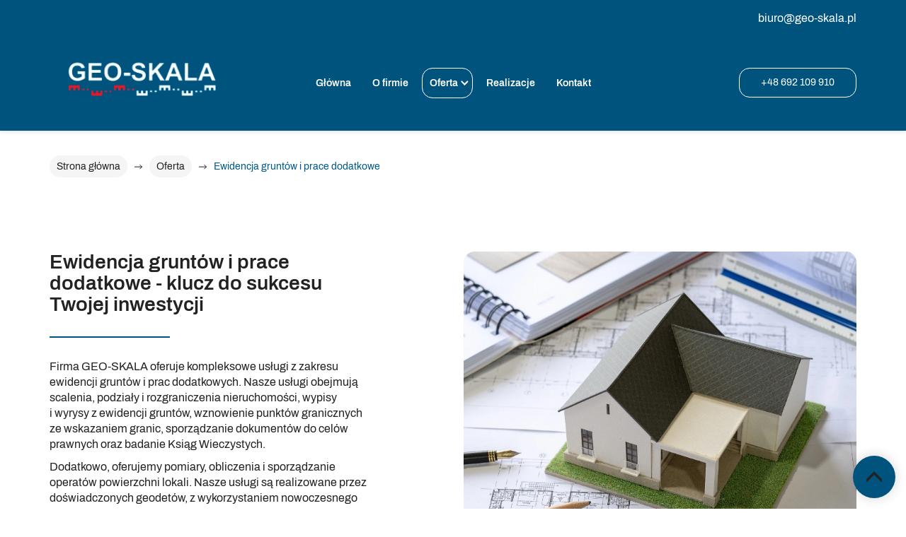

--- FILE ---
content_type: text/css
request_url: https://www.geo-skala.pl/cache/3d1749ab72bd644819b29fadc02dbb54.css
body_size: 69141
content:
@font-face{font-family:'5stariconset';src:url(../templates/site/fonts/5stariconset.eot);src:url('../templates/site/fonts/5stariconset.eot?#iefix') format('embedded-opentype'),url(../templates/site/fonts/5stariconset.woff) format('woff'),url(../templates/site/fonts/5stariconset.ttf) format('truetype'),url('../templates/site/fonts/5stariconset.svg#iconfont') format('svg');font-weight:400;font-style:normal}[class*='iconfont-']:before{display:inline-block;font-family:'5stariconset';font-style:normal;font-weight:400;line-height:1;-webkit-font-smoothing:antialiased;-moz-osx-font-smoothing:grayscale}.iconfont-search:before{content:'\0041'}.iconfont-time:before{content:'\0042'}.iconfont-mail:before{content:'\0043'}.iconfont-phone:before{content:'\0044'}.iconfont-address:before{content:'\0045'}.iconfont-search-circle:before{content:'\004f'}.iconfont-time-circle:before{content:'\0050'}.iconfont-mail-circle:before{content:'\0051'}.iconfont-phone-circle:before{content:'\0052'}.iconfont-address-circle:before{content:'\0053'}.iconfont-time-2:before{content:'\0063'}.iconfont-search-2:before{content:'\0064'}.iconfont-phone-2:before{content:'\0065'}.iconfont-mail-2:before{content:'\0066'}.iconfont-address-2:before{content:'\0067'}.iconfont-mobile-1:before{content:'\0068'}.iconfont-mobile-2:before{content:'\0069'}.iconfont-mobile-3:before{content:'\006a'}.iconfont-mobile-4:before{content:'\006b'}.iconfont-pin-3:before{content:'\006c'}.iconfont-pin-4:before{content:'\006d'}.iconfont-uncheck-3:before{content:'\006e'}.iconfont-uncheck-4:before{content:'\006f'}.iconfont-time-3:before{content:'\0071'}.iconfont-search-3:before{content:'\0072'}.iconfont-mail-3:before{content:'\0073'}.iconfont-address-3:before{content:'\0074'}.iconfont-phone-3:before{content:'\0075'}.iconfont-check-3:before{content:'\0076'}.iconfont-check-4:before{content:'\0077'}.iconfont-doc-3:before{content:'\0078'}.iconfont-doc-4:before{content:'\0079'}.iconfont-file-3:before{content:'\007a'}.iconfont-file-4:before{content:'\0030'}.iconfont-home-4:before{content:'\0031'}.iconfont-pdf-3:before{content:'\0032'}.iconfont-pdf-4:before{content:'\0033'}.iconfont-address-4:before{content:'\0034'}.iconfont-time-4:before{content:'\0035'}.iconfont-search-4:before{content:'\0036'}.iconfont-phone-4:before{content:'\0037'}.iconfont-mail-4:before{content:'\0038'}.iconfont-check-1:before{content:'\0039'}.iconfont-check-2:before{content:'\0021'}.iconfont-doc-1:before{content:'\0022'}.iconfont-doc-2:before{content:'\0023'}.iconfont-file-1:before{content:'\0024'}.iconfont-file-2:before{content:'\0025'}.iconfont-home-1:before{content:'\0026'}.iconfont-home-2:before{content:'\0027'}.iconfont-pdf-1:before{content:'\0028'}.iconfont-pdf-2:before{content:'\0029'}.iconfont-pin-1:before{content:'\002a'}.iconfont-pin-2:before{content:'\002b'}.iconfont-uncheck-1:before{content:'\002c'}.iconfont-uncheck-2:before{content:'\002d'}@font-face{font-family:'aleobold';src:url(../templates/site/fonts/aleo-bold-webfont.eot);src:url('../templates/site/fonts/aleo-bold-webfont.eot?#iefix') format('embedded-opentype'),url(../templates/site/fonts/aleo-bold-webfont.woff2) format('woff2'),url(../templates/site/fonts/aleo-bold-webfont.woff) format('woff'),url(../templates/site/fonts/aleo-bold-webfont.ttf) format('truetype'),url('../templates/site/fonts/aleo-bold-webfont.svg#aleobold') format('svg');font-weight:400;font-style:normal}@font-face{font-family:'aleoitalic';src:url(../templates/site/fonts/aleo-italic-webfont.eot);src:url('../templates/site/fonts/aleo-italic-webfont.eot?#iefix') format('embedded-opentype'),url(../templates/site/fonts/aleo-italic-webfont.woff2) format('woff2'),url(../templates/site/fonts/aleo-italic-webfont.woff) format('woff'),url(../templates/site/fonts/aleo-italic-webfont.ttf) format('truetype'),url('../templates/site/fonts/aleo-italic-webfont.svg#aleoitalic') format('svg');font-weight:400;font-style:normal}@font-face{font-family:'aleolight';src:url(../templates/site/fonts/aleo-light-webfont.eot);src:url('../templates/site/fonts/aleo-light-webfont.eot?#iefix') format('embedded-opentype'),url(../templates/site/fonts/aleo-light-webfont.woff2) format('woff2'),url(../templates/site/fonts/aleo-light-webfont.woff) format('woff'),url(../templates/site/fonts/aleo-light-webfont.ttf) format('truetype'),url('../templates/site/fonts/aleo-light-webfont.svg#aleolight') format('svg');font-weight:400;font-style:normal}@font-face{font-family:'aleoregular';src:url(../templates/site/fonts/aleo-regular-webfont.eot);src:url('../templates/site/fonts/aleo-regular-webfont.eot?#iefix') format('embedded-opentype'),url(../templates/site/fonts/aleo-regular-webfont.woff2) format('woff2'),url(../templates/site/fonts/aleo-regular-webfont.woff) format('woff'),url(../templates/site/fonts/aleo-regular-webfont.ttf) format('truetype'),url('../templates/site/fonts/aleo-regular-webfont.svg#aleoregular') format('svg');font-weight:400;font-style:normal}@font-face{font-family:'archivo_bold';font-display:swap;src:url(../templates/site/fonts/archivo-bold-webfont.eot);src:url('../templates/site/fonts/archivo-bold-webfont.eot?#iefix') format('embedded-opentype'),url(../templates/site/fonts/archivo-bold-webfont.woff2) format('woff2'),url(../templates/site/fonts/archivo-bold-webfont.woff) format('woff'),url(../templates/site/fonts/archivo-bold-webfont.ttf) format('truetype'),url('../templates/site/fonts/archivo-bold-webfont.svg#redrose_regular') format('svg');font-weight:400;font-style:normal}@font-face{font-family:'archivo_italic';font-display:swap;src:url(../templates/site/fonts/archivo-italic-webfont.eot);src:url('../templates/site/fonts/archivo-italic-webfont.eot?#iefix') format('embedded-opentype'),url(../templates/site/fonts/archivo-italic-webfont.woff2) format('woff2'),url(../templates/site/fonts/archivo-italic-webfont.woff) format('woff'),url(../templates/site/fonts/archivo-italic-webfont.ttf) format('truetype'),url('../templates/site/fonts/archivo-italic-webfont.svg#archivo_italic') format('svg');font-weight:400;font-style:normal}@font-face{font-family:'archivo_regular';font-display:swap;src:url(../templates/site/fonts/archivo-regular-webfont.eot);src:url('../templates/site/fonts/archivo-regular-webfont.eot?#iefix') format('embedded-opentype'),url(../templates/site/fonts/archivo-regular-webfont.woff2) format('woff2'),url(../templates/site/fonts/archivo-regular-webfont.woff) format('woff'),url(../templates/site/fonts/archivo-regular-webfont.ttf) format('truetype'),url('../templates/site/fonts/archivo-regular-webfont.svg#archivo_regular') format('svg');font-weight:400;font-style:normal}@font-face{font-family:'archivo_semibold';font-display:swap;src:url(../templates/site/fonts/archivo-semibold-webfont.eot);src:url('../templates/site/fonts/archivo-semibold-webfont.eot?#iefix') format('embedded-opentype'),url(../templates/site/fonts/archivo-semibold-webfont.woff2) format('woff2'),url(../templates/site/fonts/archivo-semibold-webfont.woff) format('woff'),url(../templates/site/fonts/archivo-semibold-webfont.ttf) format('truetype'),url('../templates/site/fonts/archivo-semibold-webfont.svg#archivo_semibold') format('svg');font-weight:400;font-style:normal}@font-face{font-family:'archivo_thin';font-display:swap;src:url(../templates/site/fonts/archivo-thin-webfont.eot);src:url('../templates/site/fonts/archivo-thin-webfont.eot?#iefix') format('embedded-opentype'),url(../templates/site/fonts/archivo-thin-webfont.woff2) format('woff2'),url(../templates/site/fonts/archivo-thin-webfont.woff) format('woff'),url(../templates/site/fonts/archivo-thin-webfont.ttf) format('truetype'),url('../templates/site/fonts/archivo-thin-webfont.svg#archivo_thin') format('svg');font-weight:400;font-style:normal}@font-face{font-family:'asapbold';font-display:swap;src:url(../templates/site/fonts/asap-bold-webfont.eot);src:url('../templates/site/fonts/asap-bold-webfont.eot?#iefix') format('embedded-opentype'),url(../templates/site/fonts/asap-bold-webfont.woff2) format('woff2'),url(../templates/site/fonts/asap-bold-webfont.woff) format('woff'),url(../templates/site/fonts/asap-bold-webfont.ttf) format('truetype'),url('../templates/site/fonts/asap-bold-webfont.svg#asapbold') format('svg');font-weight:400;font-style:normal}@font-face{font-family:'asapitalic';font-display:swap;src:url(../templates/site/fonts/asap-italic-webfont.eot);src:url('../templates/site/fonts/asap-italic-webfont.eot?#iefix') format('embedded-opentype'),url(../templates/site/fonts/asap-italic-webfont.woff2) format('woff2'),url(../templates/site/fonts/asap-italic-webfont.woff) format('woff'),url(../templates/site/fonts/asap-italic-webfont.ttf) format('truetype'),url('../templates/site/fonts/asap-italic-webfont.svg#asapitalic') format('svg');font-weight:400;font-style:normal}@font-face{font-family:'asapregular';font-display:swap;src:url(../templates/site/fonts/asap-regular-webfont.eot);src:url('../templates/site/fonts/asap-regular-webfont.eot?#iefix') format('embedded-opentype'),url(../templates/site/fonts/asap-regular-webfont.woff2) format('woff2'),url(../templates/site/fonts/asap-regular-webfont.woff) format('woff'),url(../templates/site/fonts/asap-regular-webfont.ttf) format('truetype'),url('../templates/site/fonts/asap-regular-webfont.svg#asapregular') format('svg');font-weight:400;font-style:normal}@font-face{font-family:'baijamjuree_bold';font-display:swap;src:url(../templates/site/fonts/baijamjuree-bold.eot);src:url('../templates/site/fonts/baijamjuree-bold.eot?#iefix') format('embedded-opentype'),url(../templates/site/fonts/baijamjuree-bold.woff2) format('woff2'),url(../templates/site/fonts/baijamjuree-bold.woff) format('woff'),url(../templates/site/fonts/baijamjuree-bold.ttf) format('truetype'),url('../templates/site/fonts/baijamjuree-bold.svg#baijamjuree_bold') format('svg');font-weight:400;font-style:normal}@font-face{font-family:'baijamjuree_italic';font-display:swap;src:url(../templates/site/fonts/baijamjuree-italic.eot);src:url('../templates/site/fonts/baijamjuree-italic.eot?#iefix') format('embedded-opentype'),url(../templates/site/fonts/baijamjuree-italic.woff2) format('woff2'),url(../templates/site/fonts/baijamjuree-italic.woff) format('woff'),url(../templates/site/fonts/baijamjuree-italic.ttf) format('truetype'),url('../templates/site/fonts/baijamjuree-italic.svg#baijamjuree_italic') format('svg');font-weight:400;font-style:normal}@font-face{font-family:'baijamjuree_light';font-display:swap;src:url(../templates/site/fonts/baijamjuree-light.eot);src:url('../templates/site/fonts/baijamjuree-light.eot?#iefix') format('embedded-opentype'),url(../templates/site/fonts/baijamjuree-light.woff2) format('woff2'),url(../templates/site/fonts/baijamjuree-light.woff) format('woff'),url(../templates/site/fonts/baijamjuree-light.ttf) format('truetype'),url('../templates/site/fonts/baijamjuree-light.svg#baijamjuree_light') format('svg');font-weight:400;font-style:normal}@font-face{font-family:'baijamjuree_regular';font-display:swap;src:url(../templates/site/fonts/baijamjuree-regular.eot);src:url('../templates/site/fonts/baijamjuree-regular.eot?#iefix') format('embedded-opentype'),url(../templates/site/fonts/baijamjuree-regular.woff2) format('woff2'),url(../templates/site/fonts/baijamjuree-regular.woff) format('woff'),url(../templates/site/fonts/baijamjuree-regular.ttf) format('truetype'),url('../templates/site/fonts/baijamjuree-regular.svg#baijamjuree_regular') format('svg');font-weight:400;font-style:normal}@font-face{font-family:'blinkerbold';font-display:swap;src:url(../templates/site/fonts/blinker-bold-webfont.eot);src:url('../templates/site/fonts/blinker-bold-webfont.eot?#iefix') format('embedded-opentype'),url(../templates/site/fonts/blinker-bold-webfont.woff2) format('woff2'),url(../templates/site/fonts/blinker-bold-webfont.woff) format('woff'),url(../templates/site/fonts/blinker-bold-webfont.ttf) format('truetype'),url('../templates/site/fonts/blinker-bold-webfont.svg#blinkerbold') format('svg');font-weight:400;font-style:normal}@font-face{font-family:'blinkerregular';font-display:swap;src:url(../templates/site/fonts/blinker-regular-webfont.eot);src:url('../templates/site/fonts/blinker-regular-webfont.eot?#iefix') format('embedded-opentype'),url(../templates/site/fonts/blinker-regular-webfont.woff2) format('woff2'),url(../templates/site/fonts/blinker-regular-webfont.woff) format('woff'),url(../templates/site/fonts/blinker-regular-webfont.ttf) format('truetype'),url('../templates/site/fonts/blinker-regular-webfont.svg#blinkerregular') format('svg');font-weight:400;font-style:normal}@font-face{font-family:'blinkerthin';font-display:swap;src:url(../templates/site/fonts/blinker-thin-webfont.eot);src:url('../templates/site/fonts/blinker-thin-webfont.eot?#iefix') format('embedded-opentype'),url(../templates/site/fonts/blinker-thin-webfont.woff2) format('woff2'),url(../templates/site/fonts/blinker-thin-webfont.woff) format('woff'),url(../templates/site/fonts/blinker-thin-webfont.ttf) format('truetype'),url('../templates/site/fonts/blinker-thin-webfont.svg#blinkerthin') format('svg');font-weight:400;font-style:normal}@font-face{font-family:'cairo_lightregular';font-display:swap;src:url(../templates/site/fonts/cairo-light-webfont.eot);src:url('../templates/site/fonts/cairo-light-webfont.eot?#iefix') format('embedded-opentype'),url(../templates/site/fonts/cairo-light-webfont.woff2) format('woff2'),url(../templates/site/fonts/cairo-light-webfont.woff) format('woff'),url(../templates/site/fonts/cairo-light-webfont.ttf) format('truetype'),url('../templates/site/fonts/cairo-light-webfont.svg#cairo_lightregular') format('svg');font-weight:400;font-style:normal}@font-face{font-family:'cairobold';font-display:swap;src:url(../templates/site/fonts/cairo-bold-webfont.eot);src:url('../templates/site/fonts/cairo-bold-webfont.eot?#iefix') format('embedded-opentype'),url(../templates/site/fonts/cairo-bold-webfont.woff2) format('woff2'),url(../templates/site/fonts/cairo-bold-webfont.woff) format('woff'),url(../templates/site/fonts/cairo-bold-webfont.ttf) format('truetype'),url('../templates/site/fonts/cairo-bold-webfont.svg#cairobold') format('svg');font-weight:400;font-style:normal}@font-face{font-family:'cairoregular';font-display:swap;src:url(../templates/site/fonts/cairo-regular-webfont.eot);src:url('../templates/site/fonts/cairo-regular-webfont.eot?#iefix') format('embedded-opentype'),url(../templates/site/fonts/cairo-regular-webfont.woff2) format('woff2'),url(../templates/site/fonts/cairo-regular-webfont.woff) format('woff'),url(../templates/site/fonts/cairo-regular-webfont.ttf) format('truetype'),url('../templates/site/fonts/cairo-regular-webfont.svg#cairoregular') format('svg');font-weight:400;font-style:normal}@font-face{font-family:'exo_2bold';src:url(../templates/site/fonts/exo2-bold-webfont.eot);src:url('../templates/site/fonts/exo2-bold-webfont.eot?#iefix') format('embedded-opentype'),url(../templates/site/fonts/exo2-bold-webfont.woff2) format('woff2'),url(../templates/site/fonts/exo2-bold-webfont.woff) format('woff'),url(../templates/site/fonts/exo2-bold-webfont.ttf) format('truetype'),url('../templates/site/fonts/exo2-bold-webfont.svg#exo_2bold') format('svg');font-weight:400;font-style:normal}@font-face{font-family:'exo_2italic';src:url(../templates/site/fonts/exo2-italic-webfont.eot);src:url('../templates/site/fonts/exo2-italic-webfont.eot?#iefix') format('embedded-opentype'),url(../templates/site/fonts/exo2-italic-webfont.woff2) format('woff2'),url(../templates/site/fonts/exo2-italic-webfont.woff) format('woff'),url(../templates/site/fonts/exo2-italic-webfont.ttf) format('truetype'),url('../templates/site/fonts/exo2-italic-webfont.svg#exo_2italic') format('svg');font-weight:400;font-style:normal}@font-face{font-family:'exo_2regular';src:url(../templates/site/fonts/exo2-regular-webfont.eot);src:url('../templates/site/fonts/exo2-regular-webfont.eot?#iefix') format('embedded-opentype'),url(../templates/site/fonts/exo2-regular-webfont.woff2) format('woff2'),url(../templates/site/fonts/exo2-regular-webfont.woff) format('woff'),url(../templates/site/fonts/exo2-regular-webfont.ttf) format('truetype'),url('../templates/site/fonts/exo2-regular-webfont.svg#exo_2regular') format('svg');font-weight:400;font-style:normal}@font-face{font-family:'exo_2thin';src:url(../templates/site/fonts/exo2-thin-webfont.eot);src:url('../templates/site/fonts/exo2-thin-webfont.eot?#iefix') format('embedded-opentype'),url(../templates/site/fonts/exo2-thin-webfont.woff2) format('woff2'),url(../templates/site/fonts/exo2-thin-webfont.woff) format('woff'),url(../templates/site/fonts/exo2-thin-webfont.ttf) format('truetype'),url('../templates/site/fonts/exo2-thin-webfont.svg#exo_2thin') format('svg');font-weight:400;font-style:normal}@font-face{font-family:'fahkwang_bold';font-display:swap;src:url(../templates/site/fonts/fahkwang-bold.eot);src:url('../templates/site/fonts/fahkwang-bold.eot?#iefix') format('embedded-opentype'),url(../templates/site/fonts/fahkwang-bold.woff2) format('woff2'),url(../templates/site/fonts/fahkwang-bold.woff) format('woff'),url(../templates/site/fonts/fahkwang-bold.ttf) format('truetype'),url('../templates/site/fonts/fahkwang-bold.svg#fahkwang_bold') format('svg');font-weight:400;font-style:normal}@font-face{font-family:'fahkwang_italic';font-display:swap;src:url(../templates/site/fonts/fahkwang-italic.eot);src:url('../templates/site/fonts/fahkwang-italic.eot?#iefix') format('embedded-opentype'),url(../templates/site/fonts/fahkwang-italic.woff2) format('woff2'),url(../templates/site/fonts/fahkwang-italic.woff) format('woff'),url(../templates/site/fonts/fahkwang-italic.ttf) format('truetype'),url('../templates/site/fonts/fahkwang-italic.svg#fahkwang_italic') format('svg');font-weight:400;font-style:normal}@font-face{font-family:'fahkwang_light';font-display:swap;src:url(../templates/site/fonts/fahkwang-light.eot);src:url('../templates/site/fonts/fahkwang-light.eot?#iefix') format('embedded-opentype'),url(../templates/site/fonts/fahkwang-light.woff2) format('woff2'),url(../templates/site/fonts/fahkwang-light.woff) format('woff'),url(../templates/site/fonts/fahkwang-light.ttf) format('truetype'),url('../templates/site/fonts/fahkwang-light.svg#fahkwang_light') format('svg');font-weight:400;font-style:normal}@font-face{font-family:'fahkwang_regular';font-display:swap;src:url(../templates/site/fonts/fahkwang-regular.eot);src:url('../templates/site/fonts/fahkwang-regular.eot?#iefix') format('embedded-opentype'),url(../templates/site/fonts/fahkwang-regular.woff2) format('woff2'),url(../templates/site/fonts/fahkwang-regular.woff) format('woff'),url(../templates/site/fonts/fahkwang-regular.ttf) format('truetype'),url('../templates/site/fonts/fahkwang-regular.svg#fahkwang_regular') format('svg');font-weight:400;font-style:normal}@font-face{font-family:'fira_sansbold';src:url(../templates/site/fonts/firasans-bold-webfont.eot);src:url('../templates/site/fonts/firasans-bold-webfont.eot?#iefix') format('embedded-opentype'),url(../templates/site/fonts/firasans-bold-webfont.woff2) format('woff2'),url(../templates/site/fonts/firasans-bold-webfont.woff) format('woff'),url(../templates/site/fonts/firasans-bold-webfont.ttf) format('truetype'),url('../templates/site/fonts/firasans-bold-webfont.svg#fira_sansbold') format('svg');font-weight:400;font-style:normal}@font-face{font-family:'fira_sansitalic';src:url(../templates/site/fonts/firasans-italic-webfont.eot);src:url('../templates/site/fonts/firasans-italic-webfont.eot?#iefix') format('embedded-opentype'),url(../templates/site/fonts/firasans-italic-webfont.woff2) format('woff2'),url(../templates/site/fonts/firasans-italic-webfont.woff) format('woff'),url(../templates/site/fonts/firasans-italic-webfont.ttf) format('truetype'),url('../templates/site/fonts/firasans-italic-webfont.svg#fira_sansitalic') format('svg');font-weight:400;font-style:normal}@font-face{font-family:'fira_sanslight';src:url(../templates/site/fonts/firasans-light-webfont.eot);src:url('../templates/site/fonts/firasans-light-webfont.eot?#iefix') format('embedded-opentype'),url(../templates/site/fonts/firasans-light-webfont.woff2) format('woff2'),url(../templates/site/fonts/firasans-light-webfont.woff) format('woff'),url(../templates/site/fonts/firasans-light-webfont.ttf) format('truetype'),url('../templates/site/fonts/firasans-light-webfont.svg#fira_sanslight') format('svg');font-weight:400;font-style:normal}@font-face{font-family:'fira_sansregular';src:url(../templates/site/fonts/firasans-regular-webfont.eot);src:url('../templates/site/fonts/firasans-regular-webfont.eot?#iefix') format('embedded-opentype'),url(../templates/site/fonts/firasans-regular-webfont.woff2) format('woff2'),url(../templates/site/fonts/firasans-regular-webfont.woff) format('woff'),url(../templates/site/fonts/firasans-regular-webfont.ttf) format('truetype'),url('../templates/site/fonts/firasans-regular-webfont.svg#fira_sansregular') format('svg');font-weight:400;font-style:normal}@font-face{font-family:'fraunces-bold';font-display:swap;src:url(../templates/site/fonts/fraunces-bold.eot);src:url('../templates/site/fonts/fraunces-bold.eot?#iefix') format('embedded-opentype'),url(../templates/site/fonts/fraunces-bold.woff2) format('woff2'),url(../templates/site/fonts/fraunces-bold.woff) format('woff'),url(../templates/site/fonts/fraunces-bold.ttf) format('truetype'),url('../templates/site/fonts/fraunces-bold.svg#fraunces-bold') format('svg');font-weight:400;font-style:normal}@font-face{font-family:'fraunces-italic';font-display:swap;src:url(../templates/site/fonts/fraunces-italic.eot);src:url('../templates/site/fonts/fraunces-italic.eot?#iefix') format('embedded-opentype'),url(../templates/site/fonts/fraunces-italic.woff2) format('woff2'),url(../templates/site/fonts/fraunces-italic.woff) format('woff'),url(../templates/site/fonts/fraunces-italic.ttf) format('truetype'),url('../templates/site/fonts/fraunces-italic.svg#fraunces-italic') format('svg');font-weight:400;font-style:normal}@font-face{font-family:'fraunces-light';font-display:swap;src:url(../templates/site/fonts/fraunces-light.eot);src:url('../templates/site/fonts/fraunces-light.eot?#iefix') format('embedded-opentype'),url(../templates/site/fonts/fraunces-light.woff2) format('woff2'),url(../templates/site/fonts/fraunces-light.woff) format('woff'),url(../templates/site/fonts/fraunces-light.ttf) format('truetype'),url('../templates/site/fonts/fraunces-light.svg#fraunces-light') format('svg');font-weight:400;font-style:normal}@font-face{font-family:'fraunces-regular';font-display:swap;src:url(../templates/site/fonts/fraunces-regular.eot);src:url('../templates/site/fonts/fraunces-regular.eot?#iefix') format('embedded-opentype'),url(../templates/site/fonts/fraunces-regular.woff2) format('woff2'),url(../templates/site/fonts/fraunces-regular.woff) format('woff'),url(../templates/site/fonts/fraunces-regular.ttf) format('truetype'),url('../templates/site/fonts/fraunces-regular.svg#fraunces-regular') format('svg');font-weight:400;font-style:normal}@font-face{font-family:'inria_serifbold';font-display:swap;src:url(../templates/site/fonts/inriaserif-bold-webfont.eot);src:url('../templates/site/fonts/inriaserif-bold-webfont.eot?#iefix') format('embedded-opentype'),url(../templates/site/fonts/inriaserif-bold-webfont.woff2) format('woff2'),url(../templates/site/fonts/inriaserif-bold-webfont.woff) format('woff'),url(../templates/site/fonts/inriaserif-bold-webfont.ttf) format('truetype'),url('../templates/site/fonts/inriaserif-bold-webfont.svg#inria_serifbold') format('svg');font-weight:400;font-style:normal}@font-face{font-family:'inria_serifregular';font-display:swap;src:url(../templates/site/fonts/inriaserif-regular-webfont.eot);src:url('../templates/site/fonts/inriaserif-regular-webfont.eot?#iefix') format('embedded-opentype'),url(../templates/site/fonts/inriaserif-regular-webfont.woff2) format('woff2'),url(../templates/site/fonts/inriaserif-regular-webfont.woff) format('woff'),url(../templates/site/fonts/inriaserif-regular-webfont.ttf) format('truetype'),url('../templates/site/fonts/inriaserif-regular-webfont.svg#inria_serifregular') format('svg');font-weight:400;font-style:normal}@font-face{font-family:'josefinsans_bold';font-display:swap;src:url(../templates/site/fonts/josefinsans-bold.eot);src:url('../templates/site/fonts/josefinsans-bold.eot?#iefix') format('embedded-opentype'),url(../templates/site/fonts/josefinsans-bold.woff2) format('woff2'),url(../templates/site/fonts/josefinsans-bold.woff) format('woff'),url(../templates/site/fonts/josefinsans-bold.ttf) format('truetype'),url('../templates/site/fonts/josefinsans-bold.svg#josefinsans_bold') format('svg');font-weight:400;font-style:normal}@font-face{font-family:'josefinsans_light';font-display:swap;src:url(../templates/site/fonts/josefinsans-light.eot);src:url('../templates/site/fonts/josefinsans-light.eot?#iefix') format('embedded-opentype'),url(../templates/site/fonts/josefinsans-light.woff2) format('woff2'),url(../templates/site/fonts/josefinsans-light.woff) format('woff'),url(../templates/site/fonts/josefinsans-light.ttf) format('truetype'),url('../templates/site/fonts/josefinsans-light.svg#josefinsans_light') format('svg');font-weight:400;font-style:normal}@font-face{font-family:'josefinsans_regular';font-display:swap;src:url(../templates/site/fonts/josefinsans-regular.eot);src:url('../templates/site/fonts/josefinsans-regular.eot?#iefix') format('embedded-opentype'),url(../templates/site/fonts/josefinsans-regular.woff2) format('woff2'),url(../templates/site/fonts/josefinsans-regular.woff) format('woff'),url(../templates/site/fonts/josefinsans-regular.ttf) format('truetype'),url('../templates/site/fonts/josefinsans-regular.svg#josefinsans_regular') format('svg');font-weight:400;font-style:normal}@font-face{font-family:'jost-bold';font-display:swap;src:url(../templates/site/fonts/jost-bold.eot);src:url('../templates/site/fonts/jost-bold.eot?#iefix') format('embedded-opentype'),url(../templates/site/fonts/jost-bold.woff2) format('woff2'),url(../templates/site/fonts/jost-bold.woff) format('woff'),url(../templates/site/fonts/jost-bold.ttf) format('truetype'),url('../templates/site/fonts/jost-bold.svg#jost-bold') format('svg');font-weight:400;font-style:normal}@font-face{font-family:'jost-italic';font-display:swap;src:url(../templates/site/fonts/jost-italic.eot);src:url('../templates/site/fonts/jost-italic.eot?#iefix') format('embedded-opentype'),url(../templates/site/fonts/jost-italic.woff2) format('woff2'),url(../templates/site/fonts/jost-italic.woff) format('woff'),url(../templates/site/fonts/jost-italic.ttf) format('truetype'),url('../templates/site/fonts/jost-italic.svg#jost-italic') format('svg');font-weight:400;font-style:normal}@font-face{font-family:'jost-regular';font-display:swap;src:url(../templates/site/fonts/jost-regular.eot);src:url('../templates/site/fonts/jost-regular.eot?#iefix') format('embedded-opentype'),url(../templates/site/fonts/jost-regular.woff2) format('woff2'),url(../templates/site/fonts/jost-regular.woff) format('woff'),url(../templates/site/fonts/jost-regular.ttf) format('truetype'),url('../templates/site/fonts/jost-regular.svg#jost-regular') format('svg');font-weight:400;font-style:normal}@font-face{font-family:'jost-thin';font-display:swap;src:url(../templates/site/fonts/jost-thin.eot);src:url('../templates/site/fonts/jost-thin.eot?#iefix') format('embedded-opentype'),url(../templates/site/fonts/jost-thin.woff2) format('woff2'),url(../templates/site/fonts/jost-thin.woff) format('woff'),url(../templates/site/fonts/jost-thin.ttf) format('truetype'),url('../templates/site/fonts/jost-thin.svg#jost-thin') format('svg');font-weight:400;font-style:normal}@font-face{font-family:'jurabold';src:url(../templates/site/fonts/jura-bold-webfont.eot);src:url('../templates/site/fonts/jura-bold-webfont.eot?#iefix') format('embedded-opentype'),url(../templates/site/fonts/jura-bold-webfont.woff2) format('woff2'),url(../templates/site/fonts/jura-bold-webfont.woff) format('woff'),url(../templates/site/fonts/jura-bold-webfont.ttf) format('truetype'),url('../templates/site/fonts/jura-bold-webfont.svg#jurabold') format('svg');font-weight:400;font-style:normal}@font-face{font-family:'juralight';src:url(../templates/site/fonts/jura-light-webfont.eot);src:url('../templates/site/fonts/jura-light-webfont.eot?#iefix') format('embedded-opentype'),url(../templates/site/fonts/jura-light-webfont.woff2) format('woff2'),url(../templates/site/fonts/jura-light-webfont.woff) format('woff'),url(../templates/site/fonts/jura-light-webfont.ttf) format('truetype'),url('../templates/site/fonts/jura-light-webfont.svg#juralight') format('svg');font-weight:400;font-style:normal}@font-face{font-family:'juraregular';src:url(../templates/site/fonts/jura-regular-webfont.eot);src:url('../templates/site/fonts/jura-regular-webfont.eot?#iefix') format('embedded-opentype'),url(../templates/site/fonts/jura-regular-webfont.woff2) format('woff2'),url(../templates/site/fonts/jura-regular-webfont.woff) format('woff'),url(../templates/site/fonts/jura-regular-webfont.ttf) format('truetype'),url('../templates/site/fonts/jura-regular-webfont.svg#juraregular') format('svg');font-weight:400;font-style:normal}@font-face{font-family:'kanitbold';font-display:swap;src:url(../templates/site/fonts/kanit-bold-webfont.eot);src:url('../templates/site/fonts/kanit-bold-webfont.eot?#iefix') format('embedded-opentype'),url(../templates/site/fonts/kanit-bold-webfont.woff2) format('woff2'),url(../templates/site/fonts/kanit-bold-webfont.woff) format('woff'),url(../templates/site/fonts/kanit-bold-webfont.ttf) format('truetype'),url('../templates/site/fonts/kanit-bold-webfont.svg#kanitbold') format('svg');font-weight:400;font-style:normal}@font-face{font-family:'kanititalic';font-display:swap;src:url(../templates/site/fonts/kanit-italic-webfont.eot);src:url('../templates/site/fonts/kanit-italic-webfont.eot?#iefix') format('embedded-opentype'),url(../templates/site/fonts/kanit-italic-webfont.woff2) format('woff2'),url(../templates/site/fonts/kanit-italic-webfont.woff) format('woff'),url(../templates/site/fonts/kanit-italic-webfont.ttf) format('truetype'),url('../templates/site/fonts/kanit-italic-webfont.svg#kanititalic') format('svg');font-weight:400;font-style:normal}@font-face{font-family:'kanitlight';font-display:swap;src:url(../templates/site/fonts/kanit-light-webfont.eot);src:url('../templates/site/fonts/kanit-light-webfont.eot?#iefix') format('embedded-opentype'),url(../templates/site/fonts/kanit-light-webfont.woff2) format('woff2'),url(../templates/site/fonts/kanit-light-webfont.woff) format('woff'),url(../templates/site/fonts/kanit-light-webfont.ttf) format('truetype'),url('../templates/site/fonts/kanit-light-webfont.svg#kanitlight') format('svg');font-weight:400;font-style:normal}@font-face{font-family:'kanitregular';src:url(../templates/site/fonts/kanit-regular-webfont.eot);src:url('../templates/site/fonts/kanit-regular-webfont.eot?#iefix') format('embedded-opentype'),url(../templates/site/fonts/kanit-regular-webfont.woff2) format('woff2'),url(../templates/site/fonts/kanit-regular-webfont.woff) format('woff'),url(../templates/site/fonts/kanit-regular-webfont.ttf) format('truetype'),url('../templates/site/fonts/kanit-regular-webfont.svg#kanitregular') format('svg');font-weight:400;font-style:normal}@font-face{font-family:'mitr_bold';font-display:swap;src:url(../templates/site/fonts/mitr-bold.eot);src:url('../templates/site/fonts/mitr-bold.eot?#iefix') format('embedded-opentype'),url(../templates/site/fonts/mitr-bold.woff2) format('woff2'),url(../templates/site/fonts/mitr-bold.woff) format('woff'),url(../templates/site/fonts/mitr-bold.ttf) format('truetype'),url('../templates/site/fonts/mitr-bold.svg#mitr_bold') format('svg');font-weight:400;font-style:normal}@font-face{font-family:'mitr_light';font-display:swap;src:url(../templates/site/fonts/mitr-light.eot);src:url('../templates/site/fonts/mitr-light.eot?#iefix') format('embedded-opentype'),url(../templates/site/fonts/mitr-light.woff2) format('woff2'),url(../templates/site/fonts/mitr-light.woff) format('woff'),url(../templates/site/fonts/mitr-light.ttf) format('truetype'),url('../templates/site/fonts/mitr-light.svg#mitr_light') format('svg');font-weight:400;font-style:normal}@font-face{font-family:'mitr_regular';font-display:swap;src:url(../templates/site/fonts/mitr-regular.eot);src:url('../templates/site/fonts/mitr-regular.eot?#iefix') format('embedded-opentype'),url(../templates/site/fonts/mitr-regular.woff2) format('woff2'),url(../templates/site/fonts/mitr-regular.woff) format('woff'),url(../templates/site/fonts/mitr-regular.ttf) format('truetype'),url('../templates/site/fonts/mitr-regular.svg#mitr_regular') format('svg');font-weight:400;font-style:normal}@font-face{font-family:'montserratbold';src:url(../templates/site/fonts/montserrat-bold-webfont.eot);src:url('../templates/site/fonts/montserrat-bold-webfont.eot?#iefix') format('embedded-opentype'),url(../templates/site/fonts/montserrat-bold-webfont.woff2) format('woff2'),url(../templates/site/fonts/montserrat-bold-webfont.woff) format('woff'),url(../templates/site/fonts/montserrat-bold-webfont.ttf) format('truetype'),url('../templates/site/fonts/montserrat-bold-webfont.svg#montserratbold') format('svg');font-weight:400;font-style:normal}@font-face{font-family:'montserratitalic';font-display:swap;src:url(../templates/site/fonts/montserrat-italic-webfont.eot);src:url('../templates/site/fonts/montserrat-italic-webfont.eot?#iefix') format('embedded-opentype'),url(../templates/site/fonts/montserrat-italic-webfont.woff2) format('woff2'),url(../templates/site/fonts/montserrat-italic-webfont.woff) format('woff'),url(../templates/site/fonts/montserrat-italic-webfont.ttf) format('truetype'),url('../templates/site/fonts/montserrat-italic-webfont.svg#montserratitalic') format('svg');font-weight:400;font-style:normal}@font-face{font-family:'montserratregular';src:url(../templates/site/fonts/montserrat-regular-webfont.eot);src:url('../templates/site/fonts/montserrat-regular-webfont.eot?#iefix') format('embedded-opentype'),url(../templates/site/fonts/montserrat-regular-webfont.woff2) format('woff2'),url(../templates/site/fonts/montserrat-regular-webfont.woff) format('woff'),url(../templates/site/fonts/montserrat-regular-webfont.ttf) format('truetype'),url('../templates/site/fonts/montserrat-regular-webfont.svg#montserratregular') format('svg');font-weight:400;font-style:normal}@font-face{font-family:'montserratthin';src:url(../templates/site/fonts/montserrat-thin-webfont.eot);src:url('../templates/site/fonts/montserrat-thin-webfont.eot?#iefix') format('embedded-opentype'),url(../templates/site/fonts/montserrat-thin-webfont.woff2) format('woff2'),url(../templates/site/fonts/montserrat-thin-webfont.woff) format('woff'),url(../templates/site/fonts/montserrat-thin-webfont.ttf) format('truetype'),url('../templates/site/fonts/montserrat-thin-webfont.svg#montserratthin') format('svg');font-weight:400;font-style:normal}@font-face{font-family:'mulishbold';font-display:swap;src:url(../templates/site/fonts/mulish-bold.eot);src:url('../templates/site/fonts/mulish-bold.eot?#iefix') format('embedded-opentype'),url(../templates/site/fonts/mulish-bold.woff2) format('woff2'),url(../templates/site/fonts/mulish-bold.woff) format('woff'),url(../templates/site/fonts/mulish-bold.ttf) format('truetype'),url('../templates/site/fonts/mulish-bold.svg#mulishbold') format('svg');font-weight:400;font-style:normal}@font-face{font-family:'mulishitalic';font-display:swap;src:url(../templates/site/fonts/mulish-italic.eot);src:url('../templates/site/fonts/mulish-italic.eot?#iefix') format('embedded-opentype'),url(../templates/site/fonts/mulish-italic.woff2) format('woff2'),url(../templates/site/fonts/mulish-italic.woff) format('woff'),url(../templates/site/fonts/mulish-italic.ttf) format('truetype'),url('../templates/site/fonts/mulish-italic.svg#mulishitalic') format('svg');font-weight:400;font-style:normal}@font-face{font-family:'mulishlight';font-display:swap;src:url(../templates/site/fonts/mulish-light.eot);src:url('../templates/site/fonts/mulish-light.eot?#iefix') format('embedded-opentype'),url(../templates/site/fonts/mulish-light.woff2) format('woff2'),url(../templates/site/fonts/mulish-light.woff) format('woff'),url(../templates/site/fonts/mulish-light.ttf) format('truetype'),url('../templates/site/fonts/mulish-light.svg#mulishlight') format('svg');font-weight:400;font-style:normal}@font-face{font-family:'mulishregular';font-display:swap;src:url(../templates/site/fonts/mulish-regular.eot);src:url('../templates/site/fonts/mulish-regular.eot?#iefix') format('embedded-opentype'),url(../templates/site/fonts/mulish-regular.woff2) format('woff2'),url(../templates/site/fonts/mulish-regular.woff) format('woff'),url(../templates/site/fonts/mulish-regular.ttf) format('truetype'),url('../templates/site/fonts/mulish-regular.svg#mulishregular') format('svg');font-weight:400;font-style:normal}@font-face{font-family:'poppins-bold';font-display:swap;src:url(../templates/site/fonts/poppins-bold-webfont.eot);src:url('../templates/site/fonts/poppins-bold-webfont.eot?#iefix') format('embedded-opentype'),url(../templates/site/fonts/poppins-bold-webfont.woff2) format('woff2'),url(../templates/site/fonts/poppins-bold-webfont.woff) format('woff'),url(../templates/site/fonts/poppins-bold-webfont.ttf) format('truetype'),url('../templates/site/fonts/poppins-bold-webfont.svg#poppins-bold') format('svg');font-weight:400;font-style:normal}@font-face{font-family:'poppins-italic';font-display:swap;src:url(../templates/site/fonts/poppins-italic-webfont.eot);src:url('../templates/site/fonts/poppins-italic-webfont.eot?#iefix') format('embedded-opentype'),url(../templates/site/fonts/poppins-italic-webfont.woff2) format('woff2'),url(../templates/site/fonts/poppins-italic-webfont.woff) format('woff'),url(../templates/site/fonts/poppins-italic-webfont.ttf) format('truetype'),url('../templates/site/fonts/poppins-italic-webfont.svg#poppinsitalic') format('svg');font-weight:400;font-style:normal}@font-face{font-family:'poppinsregular';src:url(../templates/site/fonts/poppins-regular-webfont.eot);src:url('../templates/site/fonts/poppins-regular-webfont.eot?#iefix') format('embedded-opentype'),url(../templates/site/fonts/poppins-regular-webfont.woff2) format('woff2'),url(../templates/site/fonts/poppins-regular-webfont.woff) format('woff'),url(../templates/site/fonts/poppins-regular-webfont.ttf) format('truetype'),url('../templates/site/fonts/poppins-regular-webfont.svg#poppinsregular') format('svg');font-weight:400;font-style:normal}@font-face{font-family:'poppinsthin';font-display:swap;src:url(../templates/site/fonts/poppins-thin-webfont.eot);src:url('../templates/site/fonts/poppins-thin-webfont.eot?#iefix') format('embedded-opentype'),url(../templates/site/fonts/poppins-thin-webfont.woff2) format('woff2'),url(../templates/site/fonts/poppins-thin-webfont.woff) format('woff'),url(../templates/site/fonts/poppins-thin-webfont.ttf) format('truetype'),url('../templates/site/fonts/poppins-thin-webfont.svg#poppinsthin') format('svg');font-weight:400;font-style:normal}@font-face{font-family:'promptbold';font-display:swap;src:url(../templates/site/fonts/prompt-bold.eot);src:url('../templates/site/fonts/prompt-bold.eot?#iefix') format('embedded-opentype'),url(../templates/site/fonts/prompt-bold.woff2) format('woff2'),url(../templates/site/fonts/prompt-bold.woff) format('woff'),url(../templates/site/fonts/prompt-bold.ttf) format('truetype'),url('../templates/site/fonts/prompt-bold.svg#promptbold') format('svg');font-weight:400;font-style:normal}@font-face{font-family:'promptlight';font-display:swap;src:url(../templates/site/fonts/prompt-light-webfont.eot);src:url('../templates/site/fonts/prompt-light-webfont.eot?#iefix') format('embedded-opentype'),url(../templates/site/fonts/prompt-light-webfont.woff2) format('woff2'),url(../templates/site/fonts/prompt-light-webfont.woff) format('woff'),url(../templates/site/fonts/prompt-light-webfont.ttf) format('truetype'),url('../templates/site/fonts/prompt-light-webfont.svg#promptlight') format('svg');font-weight:400;font-style:normal}@font-face{font-family:'promptregular';font-display:swap;src:url(../templates/site/fonts/prompt-regular-webfont.eot);src:url('../templates/site/fonts/prompt-regular-webfont.eot?#iefix') format('embedded-opentype'),url(../templates/site/fonts/prompt-regular-webfont.woff2) format('woff2'),url(../templates/site/fonts/prompt-regular-webfont.woff) format('woff'),url('../templates/site/fonts/prompt-regular-webfont.svg#promptregular') format('svg');font-weight:400;font-style:normal}@font-face{font-family:'promptsemibold';font-display:swap;src:url(../templates/site/fonts/prompt-semibold-webfont.eot);src:url('../templates/site/fonts/prompt-semibold-webfont.eot?#iefix') format('embedded-opentype'),url(../templates/site/fonts/prompt-semibold-webfont.woff2) format('woff2'),url(../templates/site/fonts/prompt-semibold-webfont.woff) format('woff'),url(../templates/site/fonts/prompt-semibold-webfont.ttf) format('truetype'),url('../templates/site/fonts/prompt-semibold-webfont.svg#promptsemibold') format('svg');font-weight:400;font-style:normal}@font-face{font-family:'ptserifbold';font-display:swap;src:url(../templates/site/fonts/ptserif-bold-webfont.eot);src:url('../templates/site/fonts/ptserif-bold-webfont.eot?#iefix') format('embedded-opentype'),url(../templates/site/fonts/ptserif-bold-webfont.woff2) format('woff2'),url(../templates/site/fonts/ptserif-bold-webfont.woff) format('woff'),url(../templates/site/fonts/ptserif-bold-webfont.ttf) format('truetype'),url('../templates/site/fonts/ptserif-bold-webfont.svg#ptserifbold') format('svg');font-weight:400;font-style:normal}@font-face{font-family:'ptserifitalic';font-display:swap;src:url(../templates/site/fonts/ptserif-italic-webfont.eot);src:url('../templates/site/fonts/ptserif-italic-webfont.eot?#iefix') format('embedded-opentype'),url(../templates/site/fonts/ptserif-italic-webfont.woff2) format('woff2'),url(../templates/site/fonts/ptserif-italic-webfont.woff) format('woff'),url(../templates/site/fonts/ptserif-italic-webfont.ttf) format('truetype'),url('../templates/site/fonts/ptserif-italic-webfont.svg#ptserifitalic') format('svg');font-weight:400;font-style:normal}@font-face{font-family:'ptserifregular';font-display:swap;src:url(../templates/site/fonts/ptserif-regular-webfont.eot);src:url('../templates/site/fonts/ptserif-regular-webfont.eot?#iefix') format('embedded-opentype'),url(../templates/site/fonts/ptserif-regular-webfont.woff2) format('woff2'),url(../templates/site/fonts/ptserif-regular-webfont.woff) format('woff'),url(../templates/site/fonts/ptserif-regular-webfont.ttf) format('truetype'),url('../templates/site/fonts/ptserif-regular-webfont.svg#ptserifregular') format('svg');font-weight:400;font-style:normal}@font-face{font-family:'quicksand-bold';font-display:swap;src:url(../templates/site/fonts/quicksand-bold-webfont.eot);src:url('../templates/site/fonts/quicksand-bold-webfont.eot?#iefix') format('embedded-opentype'),url(../templates/site/fonts/quicksand-bold-webfont.woff2) format('woff2'),url(../templates/site/fonts/quicksand-bold-webfont.woff) format('woff'),url(../templates/site/fonts/quicksand-bold-webfont.ttf) format('truetype'),url('../templates/site/fonts/quicksand-bold-webfont.svg#quicksand-bold') format('svg');font-weight:400;font-style:normal}@font-face{font-family:'quicksand-light';font-display:swap;src:url(../templates/site/fonts/quicksand-light-webfont.eot);src:url('../templates/site/fonts/quicksand-light-webfont.eot?#iefix') format('embedded-opentype'),url(../templates/site/fonts/quicksand-light-webfont.woff2) format('woff2'),url(../templates/site/fonts/quicksand-light-webfont.woff) format('woff'),url(../templates/site/fonts/quicksand-light-webfont.ttf) format('truetype'),url('../templates/site/fonts/quicksand-light-webfont.svg#quicksand-light') format('svg');font-weight:400;font-style:normal}@font-face{font-family:'quicksand-medium';font-display:swap;src:url(../templates/site/fonts/quicksand-medium-webfont.eot);src:url('../templates/site/fonts/quicksand-medium-webfont.eot?#iefix') format('embedded-opentype'),url(../templates/site/fonts/quicksand-medium-webfont.woff2) format('woff2'),url(../templates/site/fonts/quicksand-medium-webfont.woff) format('woff'),url(../templates/site/fonts/quicksand-medium-webfont.ttf) format('truetype'),url('../templates/site/fonts/quicksand-medium-webfont.svg#quicksand-medium') format('svg');font-weight:400;font-style:normal}@font-face{font-family:'quicksand-regular';font-display:swap;src:url(../templates/site/fonts/quicksand-regular.eot);src:url('../templates/site/fonts/quicksand-regular.eot?#iefix') format('embedded-opentype'),url(../templates/site/fonts/quicksand-regular.woff2) format('woff2'),url(../templates/site/fonts/quicksand-regular.woff) format('woff'),url(../templates/site/fonts/quicksand-regular.ttf) format('truetype'),url('../templates/site/fonts/quicksand-regular.svg#quicksand-regular') format('svg');font-weight:400;font-style:normal}@font-face{font-family:'ralewaybold';src:url(../templates/site/fonts/raleway-bold-webfont.eot);src:url('../templates/site/fonts/raleway-bold-webfont.eot?#iefix') format('embedded-opentype'),url(../templates/site/fonts/raleway-bold-webfont.woff2) format('woff2'),url(../templates/site/fonts/raleway-bold-webfont.woff) format('woff'),url(../templates/site/fonts/raleway-bold-webfont.ttf) format('truetype'),url('../templates/site/fonts/raleway-bold-webfont.svg#ralewaybold') format('svg');font-weight:400;font-style:normal}@font-face{font-family:'ralewayitalic';src:url(../templates/site/fonts/raleway-italic-webfont.eot);src:url('../templates/site/fonts/raleway-italic-webfont.eot?#iefix') format('embedded-opentype'),url(../templates/site/fonts/raleway-italic-webfont.woff2) format('woff2'),url(../templates/site/fonts/raleway-italic-webfont.woff) format('woff'),url(../templates/site/fonts/raleway-italic-webfont.ttf) format('truetype'),url('../templates/site/fonts/raleway-italic-webfont.svg#ralewayitalic') format('svg');font-weight:400;font-style:normal}@font-face{font-family:'ralewaylight';src:url(../templates/site/fonts/raleway-light-webfont.eot);src:url('../templates/site/fonts/raleway-light-webfont.eot?#iefix') format('embedded-opentype'),url(../templates/site/fonts/raleway-light-webfont.woff2) format('woff2'),url(../templates/site/fonts/raleway-light-webfont.woff) format('woff'),url(../templates/site/fonts/raleway-light-webfont.ttf) format('truetype'),url('../templates/site/fonts/raleway-light-webfont.svg#ralewaylight') format('svg');font-weight:400;font-style:normal}@font-face{font-family:'ralewayregular';src:url(../templates/site/fonts/raleway-regular-webfont.eot);src:url('../templates/site/fonts/raleway-regular-webfont.eot?#iefix') format('embedded-opentype'),url(../templates/site/fonts/raleway-regular-webfont.woff2) format('woff2'),url(../templates/site/fonts/raleway-regular-webfont.woff) format('woff'),url(../templates/site/fonts/raleway-regular-webfont.ttf) format('truetype'),url('../templates/site/fonts/raleway-regular-webfont.svg#ralewayregular') format('svg');font-weight:400;font-style:normal}@font-face{font-family:'redrose_bold';font-display:swap;src:url(../templates/site/fonts/redrose-bold-webfont.eot);src:url('../templates/site/fonts/redrose-bold-webfont.eot?#iefix') format('embedded-opentype'),url(../templates/site/fonts/redrose-bold-webfont.woff2) format('woff2'),url(../templates/site/fonts/redrose-bold-webfont.woff) format('woff'),url(../templates/site/fonts/redrose-bold-webfont.ttf) format('truetype'),url('../templates/site/fonts/redrose-bold-webfont.svg#redrose_bold') format('svg');font-weight:400;font-style:normal}@font-face{font-family:'redrose_light';font-display:swap;src:url(../templates/site/fonts/redrose-light-webfont.eot);src:url('../templates/site/fonts/redrose-light-webfont.eot?#iefix') format('embedded-opentype'),url(../templates/site/fonts/redrose-light-webfont.woff2) format('woff2'),url(../templates/site/fonts/redrose-light-webfont.woff) format('woff'),url(../templates/site/fonts/redrose-light-webfont.ttf) format('truetype'),url('../templates/site/fonts/redrose-light-webfont.svg#redrose_light') format('svg');font-weight:400;font-style:normal}@font-face{font-family:'redrose_regular';font-display:swap;src:url(../templates/site/fonts/redrose-regular-webfont.eot);src:url('../templates/site/fonts/redrose-regular-webfont.eot?#iefix') format('embedded-opentype'),url(../templates/site/fonts/redrose-regular-webfont.woff2) format('woff2'),url(../templates/site/fonts/redrose-regular-webfont.woff) format('woff'),url(../templates/site/fonts/redrose-regular-webfont.ttf) format('truetype'),url('../templates/site/fonts/redrose-regular-webfont.svg#redrose_regular') format('svg');font-weight:400;font-style:normal}@font-face{font-family:'rokkitt-regular';font-display:swap;src:url(../templates/site/fonts/rokkitt-regular.eot);src:url('../templates/site/fonts/rokkitt-regular.eot?#iefix') format('embedded-opentype'),url(../templates/site/fonts/rokkitt-regular.woff2) format('woff2'),url(../templates/site/fonts/rokkitt-regular.woff) format('woff'),url(../templates/site/fonts/rokkitt-regular.ttf) format('truetype'),url('../templates/site/fonts/rokkitt-regular.svg#rokkitt-regular') format('svg');font-weight:400;font-style:normal}@font-face{font-family:'rokkitt_bold';font-display:swap;src:url(../templates/site/fonts/rokkitt-bold.eot);src:url('../templates/site/fonts/rokkitt-bold.eot?#iefix') format('embedded-opentype'),url(../templates/site/fonts/rokkitt-bold.woff2) format('woff2'),url(../templates/site/fonts/rokkitt-bold.woff) format('woff'),url(../templates/site/fonts/rokkitt-bold.ttf) format('truetype'),url('../templates/site/fonts/rokkitt-bold.svg#rokkitt-bold') format('svg');font-weight:400;font-style:normal}@font-face{font-family:'rokkitt_thin';font-display:swap;src:url(../templates/site/fonts/rokkitt_thin.eot);src:url('../templates/site/fonts/rokkitt_thin.eot?#iefix') format('embedded-opentype'),url(../templates/site/fonts/rokkitt_thin.woff2) format('woff2'),url(../templates/site/fonts/rokkitt_thin.woff) format('woff'),url(../templates/site/fonts/rokkitt_thin.ttf) format('truetype'),url('../templates/site/fonts/rokkitt_thin.svg#rokkitt_thin') format('svg');font-weight:400;font-style:normal}@font-face{font-family:'sourceserifpro-bold';font-display:swap;src:url(../templates/site/fonts/sourceserifpro-bold.eot);src:url('../templates/site/fonts/sourceserifpro-bold.eot?#iefix') format('embedded-opentype'),url(../templates/site/fonts/sourceserifpro-bold.woff2) format('woff2'),url(../templates/site/fonts/sourceserifpro-bold.woff) format('woff'),url(../templates/site/fonts/sourceserifpro-bold.ttf) format('truetype'),url('../templates/site/fonts/sourceserifpro-bold.svg#sourceserifpro-bold') format('svg');font-weight:400;font-style:normal}@font-face{font-family:'sourceserifpro-italic';font-display:swap;src:url(../templates/site/fonts/sourceserifpro-italic.eot);src:url('../templates/site/fonts/sourceserifpro-italic.eot?#iefix') format('embedded-opentype'),url(../templates/site/fonts/sourceserifpro-italic.woff2) format('woff2'),url(../templates/site/fonts/sourceserifpro-italic.woff) format('woff'),url(../templates/site/fonts/sourceserifpro-italic.ttf) format('truetype'),url('../templates/site/fonts/sourceserifpro-italic.svg#sourceserifpro-italic') format('svg');font-weight:400;font-style:normal}@font-face{font-family:'sourceserifpro-light';font-display:swap;src:url(../templates/site/fonts/sourceserifpro-light.eot);src:url('../templates/site/fonts/sourceserifpro-light.eot?#iefix') format('embedded-opentype'),url(../templates/site/fonts/sourceserifpro-light.woff2) format('woff2'),url(../templates/site/fonts/sourceserifpro-light.woff) format('woff'),url(../templates/site/fonts/sourceserifpro-light.ttf) format('truetype'),url('../templates/site/fonts/sourceserifpro-light.svg#sourceserifpro-light') format('svg');font-weight:400;font-style:normal}@font-face{font-family:'sourceserifproregular';font-display:swap;src:url(../templates/site/fonts/sourceserifpro-regular.eot);src:url('../templates/site/fonts/sourceserifpro-regular.eot?#iefix') format('embedded-opentype'),url(../templates/site/fonts/sourceserifpro-regular.woff2) format('woff2'),url(../templates/site/fonts/sourceserifpro-regular.woff) format('woff'),url(../templates/site/fonts/sourceserifpro-regular.ttf) format('truetype'),url('../templates/site/fonts/sourceserifpro-regular.svg#sourceserifproregular') format('svg');font-weight:400;font-style:normal}@font-face{font-family:'taviraj_bold';font-display:swap;src:url(../templates/site/fonts/taviraj-bold.eot);src:url('../templates/site/fonts/taviraj-bold.eot?#iefix') format('embedded-opentype'),url(../templates/site/fonts/taviraj-bold.woff2) format('woff2'),url(../templates/site/fonts/taviraj-bold.woff) format('woff'),url(../templates/site/fonts/taviraj-bold.ttf) format('truetype'),url('../templates/site/fonts/taviraj-bold.svg#taviraj_bold') format('svg');font-weight:400;font-style:normal}@font-face{font-family:'taviraj_italic';font-display:swap;src:url(../templates/site/fonts/taviraj-italic.eot);src:url('../templates/site/fonts/taviraj-italic.eot?#iefix') format('embedded-opentype'),url(../templates/site/fonts/taviraj-italic.woff2) format('woff2'),url(../templates/site/fonts/taviraj-italic.woff) format('woff'),url(../templates/site/fonts/taviraj-italic.ttf) format('truetype'),url('../templates/site/fonts/taviraj-italic.svg#taviraj_italic') format('svg');font-weight:400;font-style:normal}@font-face{font-family:'taviraj_light';font-display:swap;src:url(../templates/site/fonts/taviraj-light.eot);src:url('../templates/site/fonts/taviraj-light.eot?#iefix') format('embedded-opentype'),url(../templates/site/fonts/taviraj-light.woff2) format('woff2'),url(../templates/site/fonts/taviraj-light.woff) format('woff'),url(../templates/site/fonts/taviraj-light.ttf) format('truetype'),url('../templates/site/fonts/taviraj-light.svg#taviraj_light') format('svg');font-weight:400;font-style:normal}@font-face{font-family:'taviraj_regular';font-display:swap;src:url(../templates/site/fonts/taviraj-regular.eot);src:url('../templates/site/fonts/taviraj-regular.eot?#iefix') format('embedded-opentype'),url(../templates/site/fonts/taviraj-regular.woff2) format('woff2'),url(../templates/site/fonts/taviraj-regular.woff) format('woff'),url(../templates/site/fonts/taviraj-regular.ttf) format('truetype'),url('../templates/site/fonts/taviraj-regular.svg#taviraj_regular') format('svg');font-weight:400;font-style:normal}@font-face{font-family:'tinos_bold';font-display:swap;src:url(../templates/site/fonts/tinos-bold.eot);src:url('../templates/site/fonts/tinos-bold.eot?#iefix') format('embedded-opentype'),url(../templates/site/fonts/tinos-bold.woff2) format('woff2'),url(../templates/site/fonts/tinos-bold.woff) format('woff'),url(../templates/site/fonts/tinos-bold.ttf) format('truetype'),url('../templates/site/fonts/tinos-bold.svg#tinos_bold') format('svg');font-weight:400;font-style:normal}@font-face{font-family:'tinos_italic';font-display:swap;src:url(../templates/site/fonts/tinos-italic.eot);src:url('../templates/site/fonts/tinos-italic.eot?#iefix') format('embedded-opentype'),url(../templates/site/fonts/tinos-italic.woff2) format('woff2'),url(../templates/site/fonts/tinos-italic.woff) format('woff'),url(../templates/site/fonts/tinos-italic.ttf) format('truetype'),url('../templates/site/fonts/tinos-italic.svg#tinos_italic') format('svg');font-weight:400;font-style:normal}@font-face{font-family:'tinos_regular';font-display:swap;src:url(../templates/site/fonts/tinos-regular.eot);src:url('../templates/site/fonts/tinos-regular.eot?#iefix') format('embedded-opentype'),url(../templates/site/fonts/tinos-regular.woff2) format('woff2'),url(../templates/site/fonts/tinos-regular.woff) format('woff'),url(../templates/site/fonts/tinos-regular.ttf) format('truetype'),url('../templates/site/fonts/tinos-regular.svg#tinos_regular') format('svg');font-weight:400;font-style:normal}@font-face{font-family:'trirongbold';font-display:swap;src:url(../templates/site/fonts/trirong-bold-webfont.eot);src:url('../templates/site/fonts/trirong-bold-webfont.eot?#iefix') format('embedded-opentype'),url(../templates/site/fonts/trirong-bold-webfont.woff2) format('woff2'),url(../templates/site/fonts/trirong-bold-webfont.woff) format('woff'),url(../templates/site/fonts/trirong-bold-webfont.ttf) format('truetype'),url('../templates/site/fonts/trirong-bold-webfont.svg#trirongbold') format('svg');font-weight:400;font-style:normal}@font-face{font-family:'trirongitalic';font-display:swap;src:url(../templates/site/fonts/trirong-italic-webfont.eot);src:url('../templates/site/fonts/trirong-italic-webfont.eot?#iefix') format('embedded-opentype'),url(../templates/site/fonts/trirong-italic-webfont.woff2) format('woff2'),url(../templates/site/fonts/trirong-italic-webfont.woff) format('woff'),url(../templates/site/fonts/trirong-italic-webfont.ttf) format('truetype'),url('../templates/site/fonts/trirong-italic-webfont.svg#trirongitalic') format('svg');font-weight:400;font-style:normal}@font-face{font-family:'trironglight';font-display:swap;src:url(../templates/site/fonts/trirong-light-webfont.eot);src:url('../templates/site/fonts/trirong-light-webfont.eot?#iefix') format('embedded-opentype'),url(../templates/site/fonts/trirong-light-webfont.woff2) format('woff2'),url(../templates/site/fonts/trirong-light-webfont.woff) format('woff'),url(../templates/site/fonts/trirong-light-webfont.ttf) format('truetype'),url('../templates/site/fonts/trirong-light-webfont.svg#trironglight') format('svg');font-weight:400;font-style:normal}@font-face{font-family:'trirongregular';font-display:swap;src:url(../templates/site/fonts/trirong-regular-webfont.eot);src:url('../templates/site/fonts/trirong-regular-webfont.eot?#iefix') format('embedded-opentype'),url(../templates/site/fonts/trirong-regular-webfont.woff2) format('woff2'),url(../templates/site/fonts/trirong-regular-webfont.woff) format('woff'),url(../templates/site/fonts/trirong-regular-webfont.ttf) format('truetype'),url('../templates/site/fonts/trirong-regular-webfont.svg#trirongregular') format('svg');font-weight:400;font-style:normal}html{font-family:sans-serif;-webkit-text-size-adjust:100%;-ms-text-size-adjust:100%}body{margin:0}article,aside,details,figcaption,figure,footer,header,hgroup,main,menu,nav,section,summary{display:block}audio,canvas,progress,video{display:inline-block;vertical-align:baseline}audio:not([controls]){display:none;height:0}[hidden],template{display:none}a{background-color:transparent}a:active,a:hover{outline:0}abbr[title]{border-bottom:1px dotted}b,strong{font-weight:700}dfn{font-style:italic}h1{margin:.67em 0;font-size:2em}mark{color:#000;background:#ff0}small{font-size:80%}sub,sup{position:relative;font-size:75%;line-height:0;vertical-align:baseline}sup{top:-.5em}sub{bottom:-.25em}img{border:0}svg:not(:root){overflow:hidden}figure{margin:1em 40px}hr{height:0;-webkit-box-sizing:content-box;-moz-box-sizing:content-box;box-sizing:content-box}pre{overflow:auto}code,kbd,pre,samp{font-family:monospace,monospace;font-size:1em}button,input,optgroup,select,textarea{margin:0;font:inherit;color:inherit}button{overflow:visible}button,select{text-transform:none}button,html input[type=button],input[type=reset],input[type=submit]{-webkit-appearance:button;cursor:pointer}button[disabled],html input[disabled]{cursor:default}button::-moz-focus-inner,input::-moz-focus-inner{padding:0;border:0}input{line-height:normal}input[type=checkbox],input[type=radio]{-webkit-box-sizing:border-box;-moz-box-sizing:border-box;box-sizing:border-box;padding:0}input[type=number]::-webkit-inner-spin-button,input[type=number]::-webkit-outer-spin-button{height:auto}input[type=search]{-webkit-box-sizing:content-box;-moz-box-sizing:content-box;box-sizing:content-box;-webkit-appearance:textfield}input[type=search]::-webkit-search-cancel-button,input[type=search]::-webkit-search-decoration{-webkit-appearance:none}fieldset{padding:.35em .625em .75em;margin:0 2px;border:1px solid silver}legend{padding:0;border:0}textarea{overflow:auto}optgroup{font-weight:700}table{border-spacing:0;border-collapse:collapse}td,th{padding:0}@media print{*,:after,:before{color:#000!important;text-shadow:none!important;background:0 0!important;-webkit-box-shadow:none!important;box-shadow:none!important}a,a:visited{text-decoration:underline}a[href]:after{content:" (" attr(href) ")"}abbr[title]:after{content:" (" attr(title) ")"}a[href^="javascript:"]:after,a[href^="#"]:after{content:""}blockquote,pre{border:1px solid #999;page-break-inside:avoid}thead{display:table-header-group}img,tr{page-break-inside:avoid}img{max-width:100%!important}h2,h3,p{orphans:3;widows:3}h2,h3{page-break-after:avoid}.navbar{display:none}.btn>.caret,.dropup>.btn>.caret{border-top-color:#000!important}.label{border:1px solid #000}.table{border-collapse:collapse!important}.table td,.table th{background-color:#fff!important}.table-bordered td,.table-bordered th{border:1px solid #ddd!important}}@font-face{font-family:'Glyphicons Halflings';font-display:swap;src:url(../templates/site/fonts/glyphicons-halflings-regular.eot);src:url(../templates/site/fonts/glyphicons-halflings-regular.eot?#iefix) format('embedded-opentype'),url(../templates/site/fonts/glyphicons-halflings-regular.woff2) format('woff2'),url(../templates/site/fonts/glyphicons-halflings-regular.woff) format('woff'),url(../templates/site/fonts/glyphicons-halflings-regular.ttf) format('truetype'),url(../templates/site/fonts/glyphicons-halflings-regular.svg#glyphicons_halflingsregular) format('svg')}.glyphicon{position:relative;top:1px;display:inline-block;font-family:'Glyphicons Halflings';font-style:normal;font-weight:400;line-height:1;-webkit-font-smoothing:antialiased;-moz-osx-font-smoothing:grayscale}.glyphicon-asterisk:before{content:"\002a"}.glyphicon-plus:before{content:"\002b"}.glyphicon-eur:before,.glyphicon-euro:before{content:"\20ac"}.glyphicon-minus:before{content:"\2212"}.glyphicon-cloud:before{content:"\2601"}.glyphicon-envelope:before{content:"\2709"}.glyphicon-pencil:before{content:"\270f"}.glyphicon-glass:before{content:"\e001"}.glyphicon-music:before{content:"\e002"}.glyphicon-search:before{content:"\e003"}.glyphicon-heart:before{content:"\e005"}.glyphicon-star:before{content:"\e006"}.glyphicon-star-empty:before{content:"\e007"}.glyphicon-user:before{content:"\e008"}.glyphicon-film:before{content:"\e009"}.glyphicon-th-large:before{content:"\e010"}.glyphicon-th:before{content:"\e011"}.glyphicon-th-list:before{content:"\e012"}.glyphicon-ok:before{content:"\e013"}.glyphicon-remove:before{content:"\e014"}.glyphicon-zoom-in:before{content:"\e015"}.glyphicon-zoom-out:before{content:"\e016"}.glyphicon-off:before{content:"\e017"}.glyphicon-signal:before{content:"\e018"}.glyphicon-cog:before{content:"\e019"}.glyphicon-trash:before{content:"\e020"}.glyphicon-home:before{content:"\e021"}.glyphicon-file:before{content:"\e022"}.glyphicon-time:before{content:"\e023"}.glyphicon-road:before{content:"\e024"}.glyphicon-download-alt:before{content:"\e025"}.glyphicon-download:before{content:"\e026"}.glyphicon-upload:before{content:"\e027"}.glyphicon-inbox:before{content:"\e028"}.glyphicon-play-circle:before{content:"\e029"}.glyphicon-repeat:before{content:"\e030"}.glyphicon-refresh:before{content:"\e031"}.glyphicon-list-alt:before{content:"\e032"}.glyphicon-lock:before{content:"\e033"}.glyphicon-flag:before{content:"\e034"}.glyphicon-headphones:before{content:"\e035"}.glyphicon-volume-off:before{content:"\e036"}.glyphicon-volume-down:before{content:"\e037"}.glyphicon-volume-up:before{content:"\e038"}.glyphicon-qrcode:before{content:"\e039"}.glyphicon-barcode:before{content:"\e040"}.glyphicon-tag:before{content:"\e041"}.glyphicon-tags:before{content:"\e042"}.glyphicon-book:before{content:"\e043"}.glyphicon-bookmark:before{content:"\e044"}.glyphicon-print:before{content:"\e045"}.glyphicon-camera:before{content:"\e046"}.glyphicon-font:before{content:"\e047"}.glyphicon-bold:before{content:"\e048"}.glyphicon-italic:before{content:"\e049"}.glyphicon-text-height:before{content:"\e050"}.glyphicon-text-width:before{content:"\e051"}.glyphicon-align-left:before{content:"\e052"}.glyphicon-align-center:before{content:"\e053"}.glyphicon-align-right:before{content:"\e054"}.glyphicon-align-justify:before{content:"\e055"}.glyphicon-list:before{content:"\e056"}.glyphicon-indent-left:before{content:"\e057"}.glyphicon-indent-right:before{content:"\e058"}.glyphicon-facetime-video:before{content:"\e059"}.glyphicon-picture:before{content:"\e060"}.glyphicon-map-marker:before{content:"\e062"}.glyphicon-adjust:before{content:"\e063"}.glyphicon-tint:before{content:"\e064"}.glyphicon-edit:before{content:"\e065"}.glyphicon-share:before{content:"\e066"}.glyphicon-check:before{content:"\e067"}.glyphicon-move:before{content:"\e068"}.glyphicon-step-backward:before{content:"\e069"}.glyphicon-fast-backward:before{content:"\e070"}.glyphicon-backward:before{content:"\e071"}.glyphicon-play:before{content:"\e072"}.glyphicon-pause:before{content:"\e073"}.glyphicon-stop:before{content:"\e074"}.glyphicon-forward:before{content:"\e075"}.glyphicon-fast-forward:before{content:"\e076"}.glyphicon-step-forward:before{content:"\e077"}.glyphicon-eject:before{content:"\e078"}.glyphicon-chevron-left:before{content:"\e079"}.glyphicon-chevron-right:before{content:"\e080"}.glyphicon-plus-sign:before{content:"\e081"}.glyphicon-minus-sign:before{content:"\e082"}.glyphicon-remove-sign:before{content:"\e083"}.glyphicon-ok-sign:before{content:"\e084"}.glyphicon-question-sign:before{content:"\e085"}.glyphicon-info-sign:before{content:"\e086"}.glyphicon-screenshot:before{content:"\e087"}.glyphicon-remove-circle:before{content:"\e088"}.glyphicon-ok-circle:before{content:"\e089"}.glyphicon-ban-circle:before{content:"\e090"}.glyphicon-arrow-left:before{content:"\e091"}.glyphicon-arrow-right:before{content:"\e092"}.glyphicon-arrow-up:before{content:"\e093"}.glyphicon-arrow-down:before{content:"\e094"}.glyphicon-share-alt:before{content:"\e095"}.glyphicon-resize-full:before{content:"\e096"}.glyphicon-resize-small:before{content:"\e097"}.glyphicon-exclamation-sign:before{content:"\e101"}.glyphicon-gift:before{content:"\e102"}.glyphicon-leaf:before{content:"\e103"}.glyphicon-fire:before{content:"\e104"}.glyphicon-eye-open:before{content:"\e105"}.glyphicon-eye-close:before{content:"\e106"}.glyphicon-warning-sign:before{content:"\e107"}.glyphicon-plane:before{content:"\e108"}.glyphicon-calendar:before{content:"\e109"}.glyphicon-random:before{content:"\e110"}.glyphicon-comment:before{content:"\e111"}.glyphicon-magnet:before{content:"\e112"}.glyphicon-chevron-up:before{content:"\e113"}.glyphicon-chevron-down:before{content:"\e114"}.glyphicon-retweet:before{content:"\e115"}.glyphicon-shopping-cart:before{content:"\e116"}.glyphicon-folder-close:before{content:"\e117"}.glyphicon-folder-open:before{content:"\e118"}.glyphicon-resize-vertical:before{content:"\e119"}.glyphicon-resize-horizontal:before{content:"\e120"}.glyphicon-hdd:before{content:"\e121"}.glyphicon-bullhorn:before{content:"\e122"}.glyphicon-bell:before{content:"\e123"}.glyphicon-certificate:before{content:"\e124"}.glyphicon-thumbs-up:before{content:"\e125"}.glyphicon-thumbs-down:before{content:"\e126"}.glyphicon-hand-right:before{content:"\e127"}.glyphicon-hand-left:before{content:"\e128"}.glyphicon-hand-up:before{content:"\e129"}.glyphicon-hand-down:before{content:"\e130"}.glyphicon-circle-arrow-right:before{content:"\e131"}.glyphicon-circle-arrow-left:before{content:"\e132"}.glyphicon-circle-arrow-up:before{content:"\e133"}.glyphicon-circle-arrow-down:before{content:"\e134"}.glyphicon-globe:before{content:"\e135"}.glyphicon-wrench:before{content:"\e136"}.glyphicon-tasks:before{content:"\e137"}.glyphicon-filter:before{content:"\e138"}.glyphicon-briefcase:before{content:"\e139"}.glyphicon-fullscreen:before{content:"\e140"}.glyphicon-dashboard:before{content:"\e141"}.glyphicon-paperclip:before{content:"\e142"}.glyphicon-heart-empty:before{content:"\e143"}.glyphicon-link:before{content:"\e144"}.glyphicon-phone:before{content:"\e145"}.glyphicon-pushpin:before{content:"\e146"}.glyphicon-usd:before{content:"\e148"}.glyphicon-gbp:before{content:"\e149"}.glyphicon-sort:before{content:"\e150"}.glyphicon-sort-by-alphabet:before{content:"\e151"}.glyphicon-sort-by-alphabet-alt:before{content:"\e152"}.glyphicon-sort-by-order:before{content:"\e153"}.glyphicon-sort-by-order-alt:before{content:"\e154"}.glyphicon-sort-by-attributes:before{content:"\e155"}.glyphicon-sort-by-attributes-alt:before{content:"\e156"}.glyphicon-unchecked:before{content:"\e157"}.glyphicon-expand:before{content:"\e158"}.glyphicon-collapse-down:before{content:"\e159"}.glyphicon-collapse-up:before{content:"\e160"}.glyphicon-log-in:before{content:"\e161"}.glyphicon-flash:before{content:"\e162"}.glyphicon-log-out:before{content:"\e163"}.glyphicon-new-window:before{content:"\e164"}.glyphicon-record:before{content:"\e165"}.glyphicon-save:before{content:"\e166"}.glyphicon-open:before{content:"\e167"}.glyphicon-saved:before{content:"\e168"}.glyphicon-import:before{content:"\e169"}.glyphicon-export:before{content:"\e170"}.glyphicon-send:before{content:"\e171"}.glyphicon-floppy-disk:before{content:"\e172"}.glyphicon-floppy-saved:before{content:"\e173"}.glyphicon-floppy-remove:before{content:"\e174"}.glyphicon-floppy-save:before{content:"\e175"}.glyphicon-floppy-open:before{content:"\e176"}.glyphicon-credit-card:before{content:"\e177"}.glyphicon-transfer:before{content:"\e178"}.glyphicon-cutlery:before{content:"\e179"}.glyphicon-header:before{content:"\e180"}.glyphicon-compressed:before{content:"\e181"}.glyphicon-earphone:before{content:"\e182"}.glyphicon-phone-alt:before{content:"\e183"}.glyphicon-tower:before{content:"\e184"}.glyphicon-stats:before{content:"\e185"}.glyphicon-sd-video:before{content:"\e186"}.glyphicon-hd-video:before{content:"\e187"}.glyphicon-subtitles:before{content:"\e188"}.glyphicon-sound-stereo:before{content:"\e189"}.glyphicon-sound-dolby:before{content:"\e190"}.glyphicon-sound-5-1:before{content:"\e191"}.glyphicon-sound-6-1:before{content:"\e192"}.glyphicon-sound-7-1:before{content:"\e193"}.glyphicon-copyright-mark:before{content:"\e194"}.glyphicon-registration-mark:before{content:"\e195"}.glyphicon-cloud-download:before{content:"\e197"}.glyphicon-cloud-upload:before{content:"\e198"}.glyphicon-tree-conifer:before{content:"\e199"}.glyphicon-tree-deciduous:before{content:"\e200"}.glyphicon-cd:before{content:"\e201"}.glyphicon-save-file:before{content:"\e202"}.glyphicon-open-file:before{content:"\e203"}.glyphicon-level-up:before{content:"\e204"}.glyphicon-copy:before{content:"\e205"}.glyphicon-paste:before{content:"\e206"}.glyphicon-alert:before{content:"\e209"}.glyphicon-equalizer:before{content:"\e210"}.glyphicon-king:before{content:"\e211"}.glyphicon-queen:before{content:"\e212"}.glyphicon-pawn:before{content:"\e213"}.glyphicon-bishop:before{content:"\e214"}.glyphicon-knight:before{content:"\e215"}.glyphicon-baby-formula:before{content:"\e216"}.glyphicon-tent:before{content:"\26fa"}.glyphicon-blackboard:before{content:"\e218"}.glyphicon-bed:before{content:"\e219"}.glyphicon-apple:before{content:"\f8ff"}.glyphicon-erase:before{content:"\e221"}.glyphicon-hourglass:before{content:"\231b"}.glyphicon-lamp:before{content:"\e223"}.glyphicon-duplicate:before{content:"\e224"}.glyphicon-piggy-bank:before{content:"\e225"}.glyphicon-scissors:before{content:"\e226"}.glyphicon-bitcoin:before{content:"\e227"}.glyphicon-btc:before{content:"\e227"}.glyphicon-xbt:before{content:"\e227"}.glyphicon-yen:before{content:"\00a5"}.glyphicon-jpy:before{content:"\00a5"}.glyphicon-ruble:before{content:"\20bd"}.glyphicon-rub:before{content:"\20bd"}.glyphicon-scale:before{content:"\e230"}.glyphicon-ice-lolly:before{content:"\e231"}.glyphicon-ice-lolly-tasted:before{content:"\e232"}.glyphicon-education:before{content:"\e233"}.glyphicon-option-horizontal:before{content:"\e234"}.glyphicon-option-vertical:before{content:"\e235"}.glyphicon-menu-hamburger:before{content:"\e236"}.glyphicon-modal-window:before{content:"\e237"}.glyphicon-oil:before{content:"\e238"}.glyphicon-grain:before{content:"\e239"}.glyphicon-sunglasses:before{content:"\e240"}.glyphicon-text-size:before{content:"\e241"}.glyphicon-text-color:before{content:"\e242"}.glyphicon-text-background:before{content:"\e243"}.glyphicon-object-align-top:before{content:"\e244"}.glyphicon-object-align-bottom:before{content:"\e245"}.glyphicon-object-align-horizontal:before{content:"\e246"}.glyphicon-object-align-left:before{content:"\e247"}.glyphicon-object-align-vertical:before{content:"\e248"}.glyphicon-object-align-right:before{content:"\e249"}.glyphicon-triangle-right:before{content:"\e250"}.glyphicon-triangle-left:before{content:"\e251"}.glyphicon-triangle-bottom:before{content:"\e252"}.glyphicon-triangle-top:before{content:"\e253"}.glyphicon-console:before{content:"\e254"}.glyphicon-superscript:before{content:"\e255"}.glyphicon-subscript:before{content:"\e256"}.glyphicon-menu-left:before{content:"\e257"}.glyphicon-menu-right:before{content:"\e258"}.glyphicon-menu-down:before{content:"\e259"}.glyphicon-menu-up:before{content:"\e260"}*{-webkit-box-sizing:border-box;-moz-box-sizing:border-box;box-sizing:border-box}:after,:before{-webkit-box-sizing:border-box;-moz-box-sizing:border-box;box-sizing:border-box}html{font-size:10px;-webkit-tap-highlight-color:rgba(0,0,0,0)}body{font-family:"Helvetica Neue",Helvetica,Arial,sans-serif;font-size:14px;line-height:1.42857143;color:#333;background-color:#fff}button,input,select,textarea{font-family:inherit;font-size:inherit;line-height:inherit}a{color:#337ab7;text-decoration:none}a:focus,a:hover{color:#23527c;text-decoration:underline}a:focus{outline:thin dotted;outline:5px auto -webkit-focus-ring-color;outline-offset:-2px}figure{margin:0}img{vertical-align:middle}.carousel-inner>.item>a>img,.carousel-inner>.item>img,.img-responsive,.thumbnail a>img,.thumbnail>img{display:block;max-width:100%;height:auto}.img-rounded{border-radius:6px}.img-thumbnail{display:inline-block;max-width:100%;height:auto;padding:4px;line-height:1.42857143;background-color:#fff;border:1px solid #ddd;border-radius:4px;-webkit-transition:all .2s ease-in-out;-o-transition:all .2s ease-in-out;transition:all .2s ease-in-out}.img-circle{border-radius:50%}hr{margin-top:20px;margin-bottom:20px;border:0}.sr-only{position:absolute;width:1px;height:1px;padding:0;margin:-1px;overflow:hidden;clip:rect(0,0,0,0);border:0}.sr-only-focusable:active,.sr-only-focusable:focus{position:static;width:auto;height:auto;margin:0;overflow:visible;clip:auto}[role=button]{cursor:pointer}.h1,.h2,.h3,.h4,.h5,.h6,h1,h2,h3,h4,h5,h6{font-family:inherit;font-weight:500;line-height:1.1;color:inherit}.h1 .small,.h1 small,.h2 .small,.h2 small,.h3 .small,.h3 small,.h4 .small,.h4 small,.h5 .small,.h5 small,.h6 .small,.h6 small,h1 .small,h1 small,h2 .small,h2 small,h3 .small,h3 small,h4 .small,h4 small,h5 .small,h5 small,h6 .small,h6 small{font-weight:400;line-height:1;color:#777}.h1,.h2,.h3,h1,h2,h3{margin-top:20px;margin-bottom:10px}.h1 .small,.h1 small,.h2 .small,.h2 small,.h3 .small,.h3 small,h1 .small,h1 small,h2 .small,h2 small,h3 .small,h3 small{font-size:65%}.h4,.h5,.h6,h4,h5,h6{margin-top:10px;margin-bottom:10px}.h4 .small,.h4 small,.h5 .small,.h5 small,.h6 .small,.h6 small,h4 .small,h4 small,h5 .small,h5 small,h6 .small,h6 small{font-size:75%}.h1,h1{font-size:36px}.h2,h2{font-size:30px}.h3,h3{font-size:24px}.h4,h4{font-size:18px}.h5,h5{font-size:14px}.h6,h6{font-size:12px}p{margin:0 0 10px}.lead{margin-bottom:20px;font-size:16px;font-weight:300;line-height:1.4}@media (min-width:768px){.lead{font-size:21px}}.small,small{font-size:85%}.mark,mark{padding:.2em;background-color:#fcf8e3}.text-left{text-align:left}.text-right{text-align:right}.text-center{text-align:center}.text-justify{text-align:justify}.text-nowrap{white-space:nowrap}.text-lowercase{text-transform:lowercase}.text-uppercase{text-transform:uppercase}.text-capitalize{text-transform:capitalize}.text-muted{color:#777}.text-primary{color:#337ab7}a.text-primary:focus,a.text-primary:hover{color:#286090}.text-success{color:#3c763d}a.text-success:focus,a.text-success:hover{color:#2b542c}.text-info{color:#31708f}a.text-info:focus,a.text-info:hover{color:#245269}.text-warning{color:#8a6d3b}a.text-warning:focus,a.text-warning:hover{color:#66512c}.text-danger{color:#a94442}a.text-danger:focus,a.text-danger:hover{color:#843534}.bg-primary{color:#fff;background-color:#337ab7}a.bg-primary:focus,a.bg-primary:hover{background-color:#286090}.bg-success{background-color:#dff0d8}a.bg-success:focus,a.bg-success:hover{background-color:#c1e2b3}.bg-info{background-color:#d9edf7}a.bg-info:focus,a.bg-info:hover{background-color:#afd9ee}.bg-warning{background-color:#fcf8e3}a.bg-warning:focus,a.bg-warning:hover{background-color:#f7ecb5}.bg-danger{background-color:#f2dede}a.bg-danger:focus,a.bg-danger:hover{background-color:#e4b9b9}.page-header{padding-bottom:9px;margin:40px 0 20px;border-bottom:1px solid #eee}ol,ul{margin-top:0;margin-bottom:10px}ol ol,ol ul,ul ol,ul ul{margin-bottom:0}.list-unstyled{padding-left:0;list-style:none}.list-inline{padding-left:0;margin-left:-5px;list-style:none}.list-inline>li{display:inline-block;padding-right:5px;padding-left:5px}dl{margin-top:0;margin-bottom:20px}dd,dt{line-height:1.42857143}dt{font-weight:700}dd{margin-left:0}@media (min-width:768px){.dl-horizontal dt{float:left;width:160px;overflow:hidden;clear:left;text-align:right;text-overflow:ellipsis;white-space:nowrap}.dl-horizontal dd{margin-left:180px}}abbr[data-original-title],abbr[title]{cursor:help;border-bottom:1px dotted #777}.initialism{font-size:90%;text-transform:uppercase}blockquote{padding:10px 20px;margin:0 0 20px;font-size:17.5px;border-left:5px solid #eee}blockquote ol:last-child,blockquote p:last-child,blockquote ul:last-child{margin-bottom:0}blockquote .small,blockquote footer,blockquote small{display:block;font-size:80%;line-height:1.42857143;color:#777}blockquote .small:before,blockquote footer:before,blockquote small:before{content:'\2014 \00A0'}.blockquote-reverse,blockquote.pull-right{padding-right:15px;padding-left:0;text-align:right;border-right:5px solid #eee;border-left:0}.blockquote-reverse .small:before,.blockquote-reverse footer:before,.blockquote-reverse small:before,blockquote.pull-right .small:before,blockquote.pull-right footer:before,blockquote.pull-right small:before{content:''}.blockquote-reverse .small:after,.blockquote-reverse footer:after,.blockquote-reverse small:after,blockquote.pull-right .small:after,blockquote.pull-right footer:after,blockquote.pull-right small:after{content:'\00A0 \2014'}address{margin-bottom:20px;font-style:normal;line-height:1.42857143}code,kbd,pre,samp{font-family:Menlo,Monaco,Consolas,"Courier New",monospace}code{padding:2px 4px;font-size:90%;color:#c7254e;background-color:#f9f2f4;border-radius:4px}kbd{padding:2px 4px;font-size:90%;color:#fff;background-color:#333;border-radius:3px;-webkit-box-shadow:inset 0 -1px 0 rgba(0,0,0,.25);box-shadow:inset 0 -1px 0 rgba(0,0,0,.25)}kbd kbd{padding:0;font-size:100%;font-weight:700;-webkit-box-shadow:none;box-shadow:none}pre{display:block;padding:9.5px;margin:0 0 10px;font-size:13px;line-height:1.42857143;color:#333;word-break:break-all;word-wrap:break-word;background-color:#f5f5f5;border:1px solid #ccc;border-radius:4px}pre code{padding:0;font-size:inherit;color:inherit;white-space:pre-wrap;background-color:transparent;border-radius:0}.pre-scrollable{max-height:340px;overflow-y:scroll}.container{padding-right:15px;padding-left:15px;margin-right:auto;margin-left:auto}@media (min-width:768px){.container{width:750px}}@media (min-width:992px){.container{width:970px}}@media (min-width:1200px){.container{width:1170px}}.container-fluid{padding-right:15px;padding-left:15px;margin-right:auto;margin-left:auto}.row{margin-right:-15px;margin-left:-15px}.col-lg-1,.col-lg-10,.col-lg-11,.col-lg-12,.col-lg-2,.col-lg-3,.col-lg-4,.col-lg-5,.col-lg-6,.col-lg-7,.col-lg-8,.col-lg-9,.col-md-1,.col-md-10,.col-md-11,.col-md-12,.col-md-2,.col-md-3,.col-md-4,.col-md-5,.col-md-6,.col-md-7,.col-md-8,.col-md-9,.col-sm-1,.col-sm-10,.col-sm-11,.col-sm-12,.col-sm-2,.col-sm-3,.col-sm-4,.col-sm-5,.col-sm-6,.col-sm-7,.col-sm-8,.col-sm-9,.col-xs-1,.col-xs-10,.col-xs-11,.col-xs-12,.col-xs-2,.col-xs-3,.col-xs-4,.col-xs-5,.col-xs-6,.col-xs-7,.col-xs-8,.col-xs-9{position:relative;min-height:1px;padding-right:15px;padding-left:15px}.col-xs-1,.col-xs-10,.col-xs-11,.col-xs-12,.col-xs-2,.col-xs-3,.col-xs-4,.col-xs-5,.col-xs-6,.col-xs-7,.col-xs-8,.col-xs-9{float:left}.col-xs-12{width:100%}.col-xs-11{width:91.66666667%}.col-xs-10{width:83.33333333%}.col-xs-9{width:75%}.col-xs-8{width:66.66666667%}.col-xs-7{width:58.33333333%}.col-xs-6{width:50%}.col-xs-5{width:41.66666667%}.col-xs-4{width:33.33333333%}.col-xs-3{width:25%}.col-xs-2{width:16.66666667%}.col-xs-1{width:8.33333333%}.col-xs-pull-12{right:100%}.col-xs-pull-11{right:91.66666667%}.col-xs-pull-10{right:83.33333333%}.col-xs-pull-9{right:75%}.col-xs-pull-8{right:66.66666667%}.col-xs-pull-7{right:58.33333333%}.col-xs-pull-6{right:50%}.col-xs-pull-5{right:41.66666667%}.col-xs-pull-4{right:33.33333333%}.col-xs-pull-3{right:25%}.col-xs-pull-2{right:16.66666667%}.col-xs-pull-1{right:8.33333333%}.col-xs-pull-0{right:auto}.col-xs-push-12{left:100%}.col-xs-push-11{left:91.66666667%}.col-xs-push-10{left:83.33333333%}.col-xs-push-9{left:75%}.col-xs-push-8{left:66.66666667%}.col-xs-push-7{left:58.33333333%}.col-xs-push-6{left:50%}.col-xs-push-5{left:41.66666667%}.col-xs-push-4{left:33.33333333%}.col-xs-push-3{left:25%}.col-xs-push-2{left:16.66666667%}.col-xs-push-1{left:8.33333333%}.col-xs-push-0{left:auto}.col-xs-offset-12{margin-left:100%}.col-xs-offset-11{margin-left:91.66666667%}.col-xs-offset-10{margin-left:83.33333333%}.col-xs-offset-9{margin-left:75%}.col-xs-offset-8{margin-left:66.66666667%}.col-xs-offset-7{margin-left:58.33333333%}.col-xs-offset-6{margin-left:50%}.col-xs-offset-5{margin-left:41.66666667%}.col-xs-offset-4{margin-left:33.33333333%}.col-xs-offset-3{margin-left:25%}.col-xs-offset-2{margin-left:16.66666667%}.col-xs-offset-1{margin-left:8.33333333%}.col-xs-offset-0{margin-left:0}@media (min-width:768px){.col-sm-1,.col-sm-10,.col-sm-11,.col-sm-12,.col-sm-2,.col-sm-3,.col-sm-4,.col-sm-5,.col-sm-6,.col-sm-7,.col-sm-8,.col-sm-9{float:left}.col-sm-12{width:100%}.col-sm-11{width:91.66666667%}.col-sm-10{width:83.33333333%}.col-sm-9{width:75%}.col-sm-8{width:66.66666667%}.col-sm-7{width:58.33333333%}.col-sm-6{width:50%}.col-sm-5{width:41.66666667%}.col-sm-4{width:33.33333333%}.col-sm-3{width:25%}.col-sm-2{width:16.66666667%}.col-sm-1{width:8.33333333%}.col-sm-pull-12{right:100%}.col-sm-pull-11{right:91.66666667%}.col-sm-pull-10{right:83.33333333%}.col-sm-pull-9{right:75%}.col-sm-pull-8{right:66.66666667%}.col-sm-pull-7{right:58.33333333%}.col-sm-pull-6{right:50%}.col-sm-pull-5{right:41.66666667%}.col-sm-pull-4{right:33.33333333%}.col-sm-pull-3{right:25%}.col-sm-pull-2{right:16.66666667%}.col-sm-pull-1{right:8.33333333%}.col-sm-pull-0{right:auto}.col-sm-push-12{left:100%}.col-sm-push-11{left:91.66666667%}.col-sm-push-10{left:83.33333333%}.col-sm-push-9{left:75%}.col-sm-push-8{left:66.66666667%}.col-sm-push-7{left:58.33333333%}.col-sm-push-6{left:50%}.col-sm-push-5{left:41.66666667%}.col-sm-push-4{left:33.33333333%}.col-sm-push-3{left:25%}.col-sm-push-2{left:16.66666667%}.col-sm-push-1{left:8.33333333%}.col-sm-push-0{left:auto}.col-sm-offset-12{margin-left:100%}.col-sm-offset-11{margin-left:91.66666667%}.col-sm-offset-10{margin-left:83.33333333%}.col-sm-offset-9{margin-left:75%}.col-sm-offset-8{margin-left:66.66666667%}.col-sm-offset-7{margin-left:58.33333333%}.col-sm-offset-6{margin-left:50%}.col-sm-offset-5{margin-left:41.66666667%}.col-sm-offset-4{margin-left:33.33333333%}.col-sm-offset-3{margin-left:25%}.col-sm-offset-2{margin-left:16.66666667%}.col-sm-offset-1{margin-left:8.33333333%}.col-sm-offset-0{margin-left:0}}@media (min-width:992px){.col-md-1,.col-md-10,.col-md-11,.col-md-12,.col-md-2,.col-md-3,.col-md-4,.col-md-5,.col-md-6,.col-md-7,.col-md-8,.col-md-9{float:left}.col-md-12{width:100%}.col-md-11{width:91.66666667%}.col-md-10{width:83.33333333%}.col-md-9{width:75%}.col-md-8{width:66.66666667%}.col-md-7{width:58.33333333%}.col-md-6{width:50%}.col-md-5{width:41.66666667%}.col-md-4{width:33.33333333%}.col-md-3{width:25%}.col-md-2{width:16.66666667%}.col-md-1{width:8.33333333%}.col-md-pull-12{right:100%}.col-md-pull-11{right:91.66666667%}.col-md-pull-10{right:83.33333333%}.col-md-pull-9{right:75%}.col-md-pull-8{right:66.66666667%}.col-md-pull-7{right:58.33333333%}.col-md-pull-6{right:50%}.col-md-pull-5{right:41.66666667%}.col-md-pull-4{right:33.33333333%}.col-md-pull-3{right:25%}.col-md-pull-2{right:16.66666667%}.col-md-pull-1{right:8.33333333%}.col-md-pull-0{right:auto}.col-md-push-12{left:100%}.col-md-push-11{left:91.66666667%}.col-md-push-10{left:83.33333333%}.col-md-push-9{left:75%}.col-md-push-8{left:66.66666667%}.col-md-push-7{left:58.33333333%}.col-md-push-6{left:50%}.col-md-push-5{left:41.66666667%}.col-md-push-4{left:33.33333333%}.col-md-push-3{left:25%}.col-md-push-2{left:16.66666667%}.col-md-push-1{left:8.33333333%}.col-md-push-0{left:auto}.col-md-offset-12{margin-left:100%}.col-md-offset-11{margin-left:91.66666667%}.col-md-offset-10{margin-left:83.33333333%}.col-md-offset-9{margin-left:75%}.col-md-offset-8{margin-left:66.66666667%}.col-md-offset-7{margin-left:58.33333333%}.col-md-offset-6{margin-left:50%}.col-md-offset-5{margin-left:41.66666667%}.col-md-offset-4{margin-left:33.33333333%}.col-md-offset-3{margin-left:25%}.col-md-offset-2{margin-left:16.66666667%}.col-md-offset-1{margin-left:8.33333333%}.col-md-offset-0{margin-left:0}}@media (min-width:1200px){.col-lg-1,.col-lg-10,.col-lg-11,.col-lg-12,.col-lg-2,.col-lg-3,.col-lg-4,.col-lg-5,.col-lg-6,.col-lg-7,.col-lg-8,.col-lg-9{float:left}.col-lg-12{width:100%}.col-lg-11{width:91.66666667%}.col-lg-10{width:83.33333333%}.col-lg-9{width:75%}.col-lg-8{width:66.66666667%}.col-lg-7{width:58.33333333%}.col-lg-6{width:50%}.col-lg-5{width:41.66666667%}.col-lg-4{width:33.33333333%}.col-lg-3{width:25%}.col-lg-2{width:16.66666667%}.col-lg-1{width:8.33333333%}.col-lg-pull-12{right:100%}.col-lg-pull-11{right:91.66666667%}.col-lg-pull-10{right:83.33333333%}.col-lg-pull-9{right:75%}.col-lg-pull-8{right:66.66666667%}.col-lg-pull-7{right:58.33333333%}.col-lg-pull-6{right:50%}.col-lg-pull-5{right:41.66666667%}.col-lg-pull-4{right:33.33333333%}.col-lg-pull-3{right:25%}.col-lg-pull-2{right:16.66666667%}.col-lg-pull-1{right:8.33333333%}.col-lg-pull-0{right:auto}.col-lg-push-12{left:100%}.col-lg-push-11{left:91.66666667%}.col-lg-push-10{left:83.33333333%}.col-lg-push-9{left:75%}.col-lg-push-8{left:66.66666667%}.col-lg-push-7{left:58.33333333%}.col-lg-push-6{left:50%}.col-lg-push-5{left:41.66666667%}.col-lg-push-4{left:33.33333333%}.col-lg-push-3{left:25%}.col-lg-push-2{left:16.66666667%}.col-lg-push-1{left:8.33333333%}.col-lg-push-0{left:auto}.col-lg-offset-12{margin-left:100%}.col-lg-offset-11{margin-left:91.66666667%}.col-lg-offset-10{margin-left:83.33333333%}.col-lg-offset-9{margin-left:75%}.col-lg-offset-8{margin-left:66.66666667%}.col-lg-offset-7{margin-left:58.33333333%}.col-lg-offset-6{margin-left:50%}.col-lg-offset-5{margin-left:41.66666667%}.col-lg-offset-4{margin-left:33.33333333%}.col-lg-offset-3{margin-left:25%}.col-lg-offset-2{margin-left:16.66666667%}.col-lg-offset-1{margin-left:8.33333333%}.col-lg-offset-0{margin-left:0}}table{background-color:transparent}caption{padding-top:8px;padding-bottom:8px;color:#777;text-align:left}th{text-align:left}.table{width:100%;max-width:100%;margin-bottom:20px}.table>tbody>tr>td,.table>tbody>tr>th,.table>tfoot>tr>td,.table>tfoot>tr>th,.table>thead>tr>td,.table>thead>tr>th{padding:8px;line-height:1.42857143;vertical-align:top;border-top:1px solid #ddd}.table>thead>tr>th{vertical-align:bottom;border-bottom:2px solid #ddd}.table>caption+thead>tr:first-child>td,.table>caption+thead>tr:first-child>th,.table>colgroup+thead>tr:first-child>td,.table>colgroup+thead>tr:first-child>th,.table>thead:first-child>tr:first-child>td,.table>thead:first-child>tr:first-child>th{border-top:0}.table>tbody+tbody{border-top:2px solid #ddd}.table .table{background-color:#fff}.table-condensed>tbody>tr>td,.table-condensed>tbody>tr>th,.table-condensed>tfoot>tr>td,.table-condensed>tfoot>tr>th,.table-condensed>thead>tr>td,.table-condensed>thead>tr>th{padding:5px}.table-bordered{border:1px solid #ddd}.table-bordered>tbody>tr>td,.table-bordered>tbody>tr>th,.table-bordered>tfoot>tr>td,.table-bordered>tfoot>tr>th,.table-bordered>thead>tr>td,.table-bordered>thead>tr>th{border:1px solid #ddd}.table-bordered>thead>tr>td,.table-bordered>thead>tr>th{border-bottom-width:2px}.table-striped>tbody>tr:nth-of-type(odd){background-color:#f9f9f9}.table-hover>tbody>tr:hover{background-color:#f5f5f5}table col[class*=col-]{position:static;display:table-column;float:none}table td[class*=col-],table th[class*=col-]{position:static;display:table-cell;float:none}.table>tbody>tr.active>td,.table>tbody>tr.active>th,.table>tbody>tr>td.active,.table>tbody>tr>th.active,.table>tfoot>tr.active>td,.table>tfoot>tr.active>th,.table>tfoot>tr>td.active,.table>tfoot>tr>th.active,.table>thead>tr.active>td,.table>thead>tr.active>th,.table>thead>tr>td.active,.table>thead>tr>th.active{background-color:#f5f5f5}.table-hover>tbody>tr.active:hover>td,.table-hover>tbody>tr.active:hover>th,.table-hover>tbody>tr:hover>.active,.table-hover>tbody>tr>td.active:hover,.table-hover>tbody>tr>th.active:hover{background-color:#e8e8e8}.table>tbody>tr.success>td,.table>tbody>tr.success>th,.table>tbody>tr>td.success,.table>tbody>tr>th.success,.table>tfoot>tr.success>td,.table>tfoot>tr.success>th,.table>tfoot>tr>td.success,.table>tfoot>tr>th.success,.table>thead>tr.success>td,.table>thead>tr.success>th,.table>thead>tr>td.success,.table>thead>tr>th.success{background-color:#dff0d8}.table-hover>tbody>tr.success:hover>td,.table-hover>tbody>tr.success:hover>th,.table-hover>tbody>tr:hover>.success,.table-hover>tbody>tr>td.success:hover,.table-hover>tbody>tr>th.success:hover{background-color:#d0e9c6}.table>tbody>tr.info>td,.table>tbody>tr.info>th,.table>tbody>tr>td.info,.table>tbody>tr>th.info,.table>tfoot>tr.info>td,.table>tfoot>tr.info>th,.table>tfoot>tr>td.info,.table>tfoot>tr>th.info,.table>thead>tr.info>td,.table>thead>tr.info>th,.table>thead>tr>td.info,.table>thead>tr>th.info{background-color:#d9edf7}.table-hover>tbody>tr.info:hover>td,.table-hover>tbody>tr.info:hover>th,.table-hover>tbody>tr:hover>.info,.table-hover>tbody>tr>td.info:hover,.table-hover>tbody>tr>th.info:hover{background-color:#c4e3f3}.table>tbody>tr.warning>td,.table>tbody>tr.warning>th,.table>tbody>tr>td.warning,.table>tbody>tr>th.warning,.table>tfoot>tr.warning>td,.table>tfoot>tr.warning>th,.table>tfoot>tr>td.warning,.table>tfoot>tr>th.warning,.table>thead>tr.warning>td,.table>thead>tr.warning>th,.table>thead>tr>td.warning,.table>thead>tr>th.warning{background-color:#fcf8e3}.table-hover>tbody>tr.warning:hover>td,.table-hover>tbody>tr.warning:hover>th,.table-hover>tbody>tr:hover>.warning,.table-hover>tbody>tr>td.warning:hover,.table-hover>tbody>tr>th.warning:hover{background-color:#faf2cc}.table>tbody>tr.danger>td,.table>tbody>tr.danger>th,.table>tbody>tr>td.danger,.table>tbody>tr>th.danger,.table>tfoot>tr.danger>td,.table>tfoot>tr.danger>th,.table>tfoot>tr>td.danger,.table>tfoot>tr>th.danger,.table>thead>tr.danger>td,.table>thead>tr.danger>th,.table>thead>tr>td.danger,.table>thead>tr>th.danger{background-color:#f2dede}.table-hover>tbody>tr.danger:hover>td,.table-hover>tbody>tr.danger:hover>th,.table-hover>tbody>tr:hover>.danger,.table-hover>tbody>tr>td.danger:hover,.table-hover>tbody>tr>th.danger:hover{background-color:#ebcccc}.table-responsive{min-height:.01%;overflow-x:auto}@media screen and (max-width:767px){.table-responsive{width:100%;margin-bottom:15px;overflow-y:hidden;-ms-overflow-style:-ms-autohiding-scrollbar;border:1px solid #ddd}.table-responsive>.table{margin-bottom:0}.table-responsive>.table>tbody>tr>td,.table-responsive>.table>tbody>tr>th,.table-responsive>.table>tfoot>tr>td,.table-responsive>.table>tfoot>tr>th,.table-responsive>.table>thead>tr>td,.table-responsive>.table>thead>tr>th{white-space:nowrap}.table-responsive>.table-bordered{border:0}.table-responsive>.table-bordered>tbody>tr>td:first-child,.table-responsive>.table-bordered>tbody>tr>th:first-child,.table-responsive>.table-bordered>tfoot>tr>td:first-child,.table-responsive>.table-bordered>tfoot>tr>th:first-child,.table-responsive>.table-bordered>thead>tr>td:first-child,.table-responsive>.table-bordered>thead>tr>th:first-child{border-left:0}.table-responsive>.table-bordered>tbody>tr>td:last-child,.table-responsive>.table-bordered>tbody>tr>th:last-child,.table-responsive>.table-bordered>tfoot>tr>td:last-child,.table-responsive>.table-bordered>tfoot>tr>th:last-child,.table-responsive>.table-bordered>thead>tr>td:last-child,.table-responsive>.table-bordered>thead>tr>th:last-child{border-right:0}.table-responsive>.table-bordered>tbody>tr:last-child>td,.table-responsive>.table-bordered>tbody>tr:last-child>th,.table-responsive>.table-bordered>tfoot>tr:last-child>td,.table-responsive>.table-bordered>tfoot>tr:last-child>th{border-bottom:0}}fieldset{min-width:0;padding:0;margin:0;border:0}legend{display:block;width:100%;padding:0;margin-bottom:20px;font-size:21px;line-height:inherit;color:#333;border:0;border-bottom:1px solid #e5e5e5}label{display:inline-block;max-width:100%;margin-bottom:5px;font-weight:700}input[type=search]{-webkit-box-sizing:border-box;-moz-box-sizing:border-box;box-sizing:border-box}input[type=checkbox],input[type=radio]{margin:4px 0 0;margin-top:1px\9;line-height:normal}input[type=file]{display:block}input[type=range]{display:block;width:100%}select[multiple],select[size]{height:auto}input[type=file]:focus,input[type=checkbox]:focus,input[type=radio]:focus{outline:thin dotted;outline:5px auto -webkit-focus-ring-color;outline-offset:-2px}output{display:block;padding-top:7px;font-size:14px;line-height:1.42857143;color:#555}.form-control{display:block;width:100%;height:34px;padding:6px 12px;font-size:14px;line-height:1.42857143;color:#555;background-color:#fff;background-image:none;border:1px solid #ccc;border-radius:4px;-webkit-box-shadow:inset 0 1px 1px rgba(0,0,0,.075);box-shadow:inset 0 1px 1px rgba(0,0,0,.075);-webkit-transition:border-color ease-in-out .15s,-webkit-box-shadow ease-in-out .15s;-o-transition:border-color ease-in-out .15s,box-shadow ease-in-out .15s;transition:border-color ease-in-out .15s,box-shadow ease-in-out .15s}.form-control:focus{border-color:#66afe9;outline:0;-webkit-box-shadow:inset 0 1px 1px rgba(0,0,0,.075),0 0 8px rgba(102,175,233,.6);box-shadow:inset 0 1px 1px rgba(0,0,0,.075),0 0 8px rgba(102,175,233,.6)}.form-control::-moz-placeholder{color:#999;opacity:1}.form-control:-ms-input-placeholder{color:#999}.form-control::-webkit-input-placeholder{color:#999}.form-control::-ms-expand{background-color:transparent;border:0}.form-control[disabled],.form-control[readonly],fieldset[disabled] .form-control{background-color:#eee;opacity:1}.form-control[disabled],fieldset[disabled] .form-control{cursor:not-allowed}textarea.form-control{height:auto}input[type=search]{-webkit-appearance:none}@media screen and (-webkit-min-device-pixel-ratio:0){input[type=date].form-control,input[type=time].form-control,input[type=datetime-local].form-control,input[type=month].form-control{line-height:34px}.input-group-sm input[type=date],.input-group-sm input[type=time],.input-group-sm input[type=datetime-local],.input-group-sm input[type=month],input[type=date].input-sm,input[type=time].input-sm,input[type=datetime-local].input-sm,input[type=month].input-sm{line-height:30px}.input-group-lg input[type=date],.input-group-lg input[type=time],.input-group-lg input[type=datetime-local],.input-group-lg input[type=month],input[type=date].input-lg,input[type=time].input-lg,input[type=datetime-local].input-lg,input[type=month].input-lg{line-height:46px}}.form-group{margin-bottom:15px}.checkbox,.radio{position:relative;display:block;margin-top:10px;margin-bottom:10px}.checkbox label,.radio label{min-height:20px;padding-left:20px;margin-bottom:0;font-weight:400;cursor:pointer}.checkbox input[type=checkbox],.checkbox-inline input[type=checkbox],.radio input[type=radio],.radio-inline input[type=radio]{position:absolute;margin-top:4px\9;margin-left:-20px}.checkbox+.checkbox,.radio+.radio{margin-top:-5px}.checkbox-inline,.radio-inline{position:relative;display:inline-block;padding-left:20px;margin-bottom:0;font-weight:400;vertical-align:middle;cursor:pointer}.checkbox-inline+.checkbox-inline,.radio-inline+.radio-inline{margin-top:0;margin-left:10px}fieldset[disabled] input[type=checkbox],fieldset[disabled] input[type=radio],input[type=checkbox].disabled,input[type=checkbox][disabled],input[type=radio].disabled,input[type=radio][disabled]{cursor:not-allowed}.checkbox-inline.disabled,.radio-inline.disabled,fieldset[disabled] .checkbox-inline,fieldset[disabled] .radio-inline{cursor:not-allowed}.checkbox.disabled label,.radio.disabled label,fieldset[disabled] .checkbox label,fieldset[disabled] .radio label{cursor:not-allowed}.form-control-static{min-height:34px;padding-top:7px;padding-bottom:7px;margin-bottom:0}.form-control-static.input-lg,.form-control-static.input-sm{padding-right:0;padding-left:0}.input-sm{height:30px;padding:5px 10px;font-size:12px;line-height:1.5;border-radius:3px}select.input-sm{height:30px;line-height:30px}select[multiple].input-sm,textarea.input-sm{height:auto}.form-group-sm .form-control{height:30px;padding:5px 10px;font-size:12px;line-height:1.5;border-radius:3px}.form-group-sm select.form-control{height:30px;line-height:30px}.form-group-sm select[multiple].form-control,.form-group-sm textarea.form-control{height:auto}.form-group-sm .form-control-static{height:30px;min-height:32px;padding:6px 10px;font-size:12px;line-height:1.5}.input-lg{height:46px;padding:10px 16px;font-size:18px;line-height:1.3333333;border-radius:6px}select.input-lg{height:46px;line-height:46px}select[multiple].input-lg,textarea.input-lg{height:auto}.form-group-lg .form-control{height:46px;padding:10px 16px;font-size:18px;line-height:1.3333333;border-radius:6px}.form-group-lg select.form-control{height:46px;line-height:46px}.form-group-lg select[multiple].form-control,.form-group-lg textarea.form-control{height:auto}.form-group-lg .form-control-static{height:46px;min-height:38px;padding:11px 16px;font-size:18px;line-height:1.3333333}.has-feedback{position:relative}.has-feedback .form-control{padding-right:42.5px}.form-control-feedback{position:absolute;top:0;right:0;z-index:2;display:block;width:34px;height:34px;line-height:34px;text-align:center;pointer-events:none}.form-group-lg .form-control+.form-control-feedback,.input-group-lg+.form-control-feedback,.input-lg+.form-control-feedback{width:46px;height:46px;line-height:46px}.form-group-sm .form-control+.form-control-feedback,.input-group-sm+.form-control-feedback,.input-sm+.form-control-feedback{width:30px;height:30px;line-height:30px}.has-success .checkbox,.has-success .checkbox-inline,.has-success .control-label,.has-success .help-block,.has-success .radio,.has-success .radio-inline,.has-success.checkbox label,.has-success.checkbox-inline label,.has-success.radio label,.has-success.radio-inline label{color:#3c763d}.has-success .form-control{border-color:#3c763d;-webkit-box-shadow:inset 0 1px 1px rgba(0,0,0,.075);box-shadow:inset 0 1px 1px rgba(0,0,0,.075)}.has-success .form-control:focus{border-color:#2b542c;-webkit-box-shadow:inset 0 1px 1px rgba(0,0,0,.075),0 0 6px #67b168;box-shadow:inset 0 1px 1px rgba(0,0,0,.075),0 0 6px #67b168}.has-success .input-group-addon{color:#3c763d;background-color:#dff0d8;border-color:#3c763d}.has-success .form-control-feedback{color:#3c763d}.has-warning .checkbox,.has-warning .checkbox-inline,.has-warning .control-label,.has-warning .help-block,.has-warning .radio,.has-warning .radio-inline,.has-warning.checkbox label,.has-warning.checkbox-inline label,.has-warning.radio label,.has-warning.radio-inline label{color:#8a6d3b}.has-warning .form-control{border-color:#8a6d3b;-webkit-box-shadow:inset 0 1px 1px rgba(0,0,0,.075);box-shadow:inset 0 1px 1px rgba(0,0,0,.075)}.has-warning .form-control:focus{border-color:#66512c;-webkit-box-shadow:inset 0 1px 1px rgba(0,0,0,.075),0 0 6px #c0a16b;box-shadow:inset 0 1px 1px rgba(0,0,0,.075),0 0 6px #c0a16b}.has-warning .input-group-addon{color:#8a6d3b;background-color:#fcf8e3;border-color:#8a6d3b}.has-warning .form-control-feedback{color:#8a6d3b}.has-error .checkbox,.has-error .checkbox-inline,.has-error .control-label,.has-error .help-block,.has-error .radio,.has-error .radio-inline,.has-error.checkbox label,.has-error.checkbox-inline label,.has-error.radio label,.has-error.radio-inline label{color:#a94442}.has-error .form-control{border-color:#a94442;-webkit-box-shadow:inset 0 1px 1px rgba(0,0,0,.075);box-shadow:inset 0 1px 1px rgba(0,0,0,.075)}.has-error .form-control:focus{border-color:#843534;-webkit-box-shadow:inset 0 1px 1px rgba(0,0,0,.075),0 0 6px #ce8483;box-shadow:inset 0 1px 1px rgba(0,0,0,.075),0 0 6px #ce8483}.has-error .input-group-addon{color:#a94442;background-color:#f2dede;border-color:#a94442}.has-error .form-control-feedback{color:#a94442}.has-feedback label~.form-control-feedback{top:25px}.has-feedback label.sr-only~.form-control-feedback{top:0}.help-block{display:block;margin-top:5px;margin-bottom:10px;color:#737373}@media (min-width:768px){.form-inline .form-group{display:inline-block;margin-bottom:0;vertical-align:middle}.form-inline .form-control{display:inline-block;width:auto;vertical-align:middle}.form-inline .form-control-static{display:inline-block}.form-inline .input-group{display:inline-table;vertical-align:middle}.form-inline .input-group .form-control,.form-inline .input-group .input-group-addon,.form-inline .input-group .input-group-btn{width:auto}.form-inline .input-group>.form-control{width:100%}.form-inline .control-label{margin-bottom:0;vertical-align:middle}.form-inline .checkbox,.form-inline .radio{display:inline-block;margin-top:0;margin-bottom:0;vertical-align:middle}.form-inline .checkbox label,.form-inline .radio label{padding-left:0}.form-inline .checkbox input[type=checkbox],.form-inline .radio input[type=radio]{position:relative;margin-left:0}.form-inline .has-feedback .form-control-feedback{top:0}}.form-horizontal .checkbox,.form-horizontal .checkbox-inline,.form-horizontal .radio,.form-horizontal .radio-inline{padding-top:7px;margin-top:0;margin-bottom:0}.form-horizontal .checkbox,.form-horizontal .radio{min-height:27px}.form-horizontal .form-group{margin-right:-15px;margin-left:-15px}@media (min-width:768px){.form-horizontal .control-label{padding-top:7px;margin-bottom:0;text-align:right}}.form-horizontal .has-feedback .form-control-feedback{right:15px}@media (min-width:768px){.form-horizontal .form-group-lg .control-label{padding-top:11px;font-size:18px}}@media (min-width:768px){.form-horizontal .form-group-sm .control-label{padding-top:6px;font-size:12px}}.btn{display:inline-block;padding:6px 12px;margin-bottom:0;font-size:14px;font-weight:400;line-height:1.42857143;text-align:center;white-space:nowrap;vertical-align:middle;-ms-touch-action:manipulation;touch-action:manipulation;cursor:pointer;-webkit-user-select:none;-moz-user-select:none;-ms-user-select:none;user-select:none;background-image:none;border:1px solid transparent;border-radius:4px}.btn.active.focus,.btn.active:focus,.btn.focus,.btn:active.focus,.btn:active:focus,.btn:focus{outline:thin dotted;outline:5px auto -webkit-focus-ring-color;outline-offset:-2px}.btn.focus,.btn:focus,.btn:hover{color:#333;text-decoration:none}.btn.active,.btn:active{background-image:none;outline:0;-webkit-box-shadow:inset 0 3px 5px rgba(0,0,0,.125);box-shadow:inset 0 3px 5px rgba(0,0,0,.125)}.btn.disabled,.btn[disabled],fieldset[disabled] .btn{cursor:not-allowed;filter:alpha(opacity=65);-webkit-box-shadow:none;box-shadow:none;opacity:.65}a.btn.disabled,fieldset[disabled] a.btn{pointer-events:none}.btn-default{color:#333;background-color:#fff;border-color:#ccc}.btn-default.focus,.btn-default:focus{color:#333;background-color:#e6e6e6;border-color:#8c8c8c}.btn-default:hover{color:#333;background-color:#e6e6e6;border-color:#adadad}.btn-default.active,.btn-default:active,.open>.dropdown-toggle.btn-default{color:#333;background-color:#e6e6e6;border-color:#adadad}.btn-default.active.focus,.btn-default.active:focus,.btn-default.active:hover,.btn-default:active.focus,.btn-default:active:focus,.btn-default:active:hover,.open>.dropdown-toggle.btn-default.focus,.open>.dropdown-toggle.btn-default:focus,.open>.dropdown-toggle.btn-default:hover{color:#333;background-color:#d4d4d4;border-color:#8c8c8c}.btn-default.active,.btn-default:active,.open>.dropdown-toggle.btn-default{background-image:none}.btn-default.disabled.focus,.btn-default.disabled:focus,.btn-default.disabled:hover,.btn-default[disabled].focus,.btn-default[disabled]:focus,.btn-default[disabled]:hover,fieldset[disabled] .btn-default.focus,fieldset[disabled] .btn-default:focus,fieldset[disabled] .btn-default:hover{background-color:#fff;border-color:#ccc}.btn-default .badge{color:#fff;background-color:#333}.btn-primary{color:#fff;background-color:#337ab7;border-color:#2e6da4}.btn-primary.focus,.btn-primary:focus{color:#fff;background-color:#286090;border-color:#122b40}.btn-primary:hover{color:#fff;background-color:#286090;border-color:#204d74}.btn-primary.active,.btn-primary:active,.open>.dropdown-toggle.btn-primary{color:#fff;background-color:#286090;border-color:#204d74}.btn-primary.active.focus,.btn-primary.active:focus,.btn-primary.active:hover,.btn-primary:active.focus,.btn-primary:active:focus,.btn-primary:active:hover,.open>.dropdown-toggle.btn-primary.focus,.open>.dropdown-toggle.btn-primary:focus,.open>.dropdown-toggle.btn-primary:hover{color:#fff;background-color:#204d74;border-color:#122b40}.btn-primary.active,.btn-primary:active,.open>.dropdown-toggle.btn-primary{background-image:none}.btn-primary.disabled.focus,.btn-primary.disabled:focus,.btn-primary.disabled:hover,.btn-primary[disabled].focus,.btn-primary[disabled]:focus,.btn-primary[disabled]:hover,fieldset[disabled] .btn-primary.focus,fieldset[disabled] .btn-primary:focus,fieldset[disabled] .btn-primary:hover{background-color:#337ab7;border-color:#2e6da4}.btn-primary .badge{color:#337ab7;background-color:#fff}.btn-success{color:#fff;background-color:#5cb85c;border-color:#4cae4c}.btn-success.focus,.btn-success:focus{color:#fff;background-color:#449d44;border-color:#255625}.btn-success:hover{color:#fff;background-color:#449d44;border-color:#398439}.btn-success.active,.btn-success:active,.open>.dropdown-toggle.btn-success{color:#fff;background-color:#449d44;border-color:#398439}.btn-success.active.focus,.btn-success.active:focus,.btn-success.active:hover,.btn-success:active.focus,.btn-success:active:focus,.btn-success:active:hover,.open>.dropdown-toggle.btn-success.focus,.open>.dropdown-toggle.btn-success:focus,.open>.dropdown-toggle.btn-success:hover{color:#fff;background-color:#398439;border-color:#255625}.btn-success.active,.btn-success:active,.open>.dropdown-toggle.btn-success{background-image:none}.btn-success.disabled.focus,.btn-success.disabled:focus,.btn-success.disabled:hover,.btn-success[disabled].focus,.btn-success[disabled]:focus,.btn-success[disabled]:hover,fieldset[disabled] .btn-success.focus,fieldset[disabled] .btn-success:focus,fieldset[disabled] .btn-success:hover{background-color:#5cb85c;border-color:#4cae4c}.btn-success .badge{color:#5cb85c;background-color:#fff}.btn-info{color:#fff;background-color:#5bc0de;border-color:#46b8da}.btn-info.focus,.btn-info:focus{color:#fff;background-color:#31b0d5;border-color:#1b6d85}.btn-info:hover{color:#fff;background-color:#31b0d5;border-color:#269abc}.btn-info.active,.btn-info:active,.open>.dropdown-toggle.btn-info{color:#fff;background-color:#31b0d5;border-color:#269abc}.btn-info.active.focus,.btn-info.active:focus,.btn-info.active:hover,.btn-info:active.focus,.btn-info:active:focus,.btn-info:active:hover,.open>.dropdown-toggle.btn-info.focus,.open>.dropdown-toggle.btn-info:focus,.open>.dropdown-toggle.btn-info:hover{color:#fff;background-color:#269abc;border-color:#1b6d85}.btn-info.active,.btn-info:active,.open>.dropdown-toggle.btn-info{background-image:none}.btn-info.disabled.focus,.btn-info.disabled:focus,.btn-info.disabled:hover,.btn-info[disabled].focus,.btn-info[disabled]:focus,.btn-info[disabled]:hover,fieldset[disabled] .btn-info.focus,fieldset[disabled] .btn-info:focus,fieldset[disabled] .btn-info:hover{background-color:#5bc0de;border-color:#46b8da}.btn-info .badge{color:#5bc0de;background-color:#fff}.btn-warning{color:#fff;background-color:#f0ad4e;border-color:#eea236}.btn-warning.focus,.btn-warning:focus{color:#fff;background-color:#ec971f;border-color:#985f0d}.btn-warning:hover{color:#fff;background-color:#ec971f;border-color:#d58512}.btn-warning.active,.btn-warning:active,.open>.dropdown-toggle.btn-warning{color:#fff;background-color:#ec971f;border-color:#d58512}.btn-warning.active.focus,.btn-warning.active:focus,.btn-warning.active:hover,.btn-warning:active.focus,.btn-warning:active:focus,.btn-warning:active:hover,.open>.dropdown-toggle.btn-warning.focus,.open>.dropdown-toggle.btn-warning:focus,.open>.dropdown-toggle.btn-warning:hover{color:#fff;background-color:#d58512;border-color:#985f0d}.btn-warning.active,.btn-warning:active,.open>.dropdown-toggle.btn-warning{background-image:none}.btn-warning.disabled.focus,.btn-warning.disabled:focus,.btn-warning.disabled:hover,.btn-warning[disabled].focus,.btn-warning[disabled]:focus,.btn-warning[disabled]:hover,fieldset[disabled] .btn-warning.focus,fieldset[disabled] .btn-warning:focus,fieldset[disabled] .btn-warning:hover{background-color:#f0ad4e;border-color:#eea236}.btn-warning .badge{color:#f0ad4e;background-color:#fff}.btn-danger{color:#fff;background-color:#d9534f;border-color:#d43f3a}.btn-danger.focus,.btn-danger:focus{color:#fff;background-color:#c9302c;border-color:#761c19}.btn-danger:hover{color:#fff;background-color:#c9302c;border-color:#ac2925}.btn-danger.active,.btn-danger:active,.open>.dropdown-toggle.btn-danger{color:#fff;background-color:#c9302c;border-color:#ac2925}.btn-danger.active.focus,.btn-danger.active:focus,.btn-danger.active:hover,.btn-danger:active.focus,.btn-danger:active:focus,.btn-danger:active:hover,.open>.dropdown-toggle.btn-danger.focus,.open>.dropdown-toggle.btn-danger:focus,.open>.dropdown-toggle.btn-danger:hover{color:#fff;background-color:#ac2925;border-color:#761c19}.btn-danger.active,.btn-danger:active,.open>.dropdown-toggle.btn-danger{background-image:none}.btn-danger.disabled.focus,.btn-danger.disabled:focus,.btn-danger.disabled:hover,.btn-danger[disabled].focus,.btn-danger[disabled]:focus,.btn-danger[disabled]:hover,fieldset[disabled] .btn-danger.focus,fieldset[disabled] .btn-danger:focus,fieldset[disabled] .btn-danger:hover{background-color:#d9534f;border-color:#d43f3a}.btn-danger .badge{color:#d9534f;background-color:#fff}.btn-link{font-weight:400;color:#337ab7;border-radius:0}.btn-link,.btn-link.active,.btn-link:active,.btn-link[disabled],fieldset[disabled] .btn-link{background-color:transparent;-webkit-box-shadow:none;box-shadow:none}.btn-link,.btn-link:active,.btn-link:focus,.btn-link:hover{border-color:transparent}.btn-link:focus,.btn-link:hover{color:#23527c;text-decoration:underline;background-color:transparent}.btn-link[disabled]:focus,.btn-link[disabled]:hover,fieldset[disabled] .btn-link:focus,fieldset[disabled] .btn-link:hover{color:#777;text-decoration:none}.btn-group-lg>.btn,.btn-lg{padding:10px 16px;font-size:18px;line-height:1.3333333;border-radius:6px}.btn-group-sm>.btn,.btn-sm{padding:5px 10px;font-size:12px;line-height:1.5;border-radius:3px}.btn-group-xs>.btn,.btn-xs{padding:1px 5px;font-size:12px;line-height:1.5;border-radius:3px}.btn-block{display:block;width:100%}.btn-block+.btn-block{margin-top:5px}input[type=button].btn-block,input[type=reset].btn-block,input[type=submit].btn-block{width:100%}.fade{opacity:0;-webkit-transition:opacity .15s linear;-o-transition:opacity .15s linear;transition:opacity .15s linear}.fade.in{opacity:1}.collapse{display:none}.collapse.in{display:block}tr.collapse.in{display:table-row}tbody.collapse.in{display:table-row-group}.collapsing{position:relative;height:0;overflow:hidden;-webkit-transition-timing-function:ease;-o-transition-timing-function:ease;transition-timing-function:ease;-webkit-transition-duration:.35s;-o-transition-duration:.35s;transition-duration:.35s;-webkit-transition-property:height,visibility;-o-transition-property:height,visibility;transition-property:height,visibility}.caret{display:inline-block;width:0;height:0;margin-left:2px;vertical-align:middle;border-top:4px dashed;border-top:4px solid\9;border-right:4px solid transparent;border-left:4px solid transparent}.dropdown,.dropup{position:relative}.dropdown-toggle:focus{outline:0}.dropdown-menu{position:absolute;top:100%;left:0;z-index:1000;display:none;float:left;min-width:160px;padding:5px 0;margin:2px 0 0;font-size:14px;text-align:left;list-style:none;background-color:#fff;-webkit-background-clip:padding-box;background-clip:padding-box;border:1px solid #ccc;border:1px solid rgba(0,0,0,.15);border-radius:4px;-webkit-box-shadow:0 6px 12px rgba(0,0,0,.175);box-shadow:0 6px 12px rgba(0,0,0,.175)}.dropdown-menu.pull-right{right:0;left:auto}.dropdown-menu .divider{height:1px;margin:9px 0;overflow:hidden;background-color:#e5e5e5}.dropdown-menu>li>a{display:block;padding:3px 20px;clear:both;font-weight:400;line-height:1.42857143;color:#333;white-space:nowrap}.dropdown-menu>li>a:focus,.dropdown-menu>li>a:hover{color:#262626;text-decoration:none;background-color:#f5f5f5}.dropdown-menu>.active>a,.dropdown-menu>.active>a:focus,.dropdown-menu>.active>a:hover{color:#fff;text-decoration:none;background-color:#337ab7;outline:0}.dropdown-menu>.disabled>a,.dropdown-menu>.disabled>a:focus,.dropdown-menu>.disabled>a:hover{color:#777}.dropdown-menu>.disabled>a:focus,.dropdown-menu>.disabled>a:hover{text-decoration:none;cursor:not-allowed;background-color:transparent;background-image:none;filter:progid:DXImageTransform.Microsoft.gradient(enabled=false)}.open>.dropdown-menu{display:block}.open>a{outline:0}.dropdown-menu-right{right:0;left:auto}.dropdown-menu-left{right:auto;left:0}.dropdown-header{display:block;padding:3px 20px;font-size:12px;line-height:1.42857143;color:#777;white-space:nowrap}.dropdown-backdrop{position:fixed;top:0;right:0;bottom:0;left:0;z-index:990}.pull-right>.dropdown-menu{right:0;left:auto}.dropup .caret,.navbar-fixed-bottom .dropdown .caret{content:"";border-top:0;border-bottom:4px dashed;border-bottom:4px solid\9}.dropup .dropdown-menu,.navbar-fixed-bottom .dropdown .dropdown-menu{top:auto;bottom:100%;margin-bottom:2px}@media (min-width:768px){.navbar-right .dropdown-menu{right:0;left:auto}.navbar-right .dropdown-menu-left{right:auto;left:0}}.btn-group,.btn-group-vertical{position:relative;display:inline-block;vertical-align:middle}.btn-group-vertical>.btn,.btn-group>.btn{position:relative;float:left}.btn-group-vertical>.btn.active,.btn-group-vertical>.btn:active,.btn-group-vertical>.btn:focus,.btn-group-vertical>.btn:hover,.btn-group>.btn.active,.btn-group>.btn:active,.btn-group>.btn:focus,.btn-group>.btn:hover{z-index:2}.btn-group .btn+.btn,.btn-group .btn+.btn-group,.btn-group .btn-group+.btn,.btn-group .btn-group+.btn-group{margin-left:-1px}.btn-toolbar{margin-left:-5px}.btn-toolbar .btn,.btn-toolbar .btn-group,.btn-toolbar .input-group{float:left}.btn-toolbar>.btn,.btn-toolbar>.btn-group,.btn-toolbar>.input-group{margin-left:5px}.btn-group>.btn:not(:first-child):not(:last-child):not(.dropdown-toggle){border-radius:0}.btn-group>.btn:first-child{margin-left:0}.btn-group>.btn:first-child:not(:last-child):not(.dropdown-toggle){border-top-right-radius:0;border-bottom-right-radius:0}.btn-group>.btn:last-child:not(:first-child),.btn-group>.dropdown-toggle:not(:first-child){border-top-left-radius:0;border-bottom-left-radius:0}.btn-group>.btn-group{float:left}.btn-group>.btn-group:not(:first-child):not(:last-child)>.btn{border-radius:0}.btn-group>.btn-group:first-child:not(:last-child)>.btn:last-child,.btn-group>.btn-group:first-child:not(:last-child)>.dropdown-toggle{border-top-right-radius:0;border-bottom-right-radius:0}.btn-group>.btn-group:last-child:not(:first-child)>.btn:first-child{border-top-left-radius:0;border-bottom-left-radius:0}.btn-group .dropdown-toggle:active,.btn-group.open .dropdown-toggle{outline:0}.btn-group>.btn+.dropdown-toggle{padding-right:8px;padding-left:8px}.btn-group>.btn-lg+.dropdown-toggle{padding-right:12px;padding-left:12px}.btn-group.open .dropdown-toggle{-webkit-box-shadow:inset 0 3px 5px rgba(0,0,0,.125);box-shadow:inset 0 3px 5px rgba(0,0,0,.125)}.btn-group.open .dropdown-toggle.btn-link{-webkit-box-shadow:none;box-shadow:none}.btn .caret{margin-left:0}.btn-lg .caret{border-width:5px 5px 0;border-bottom-width:0}.dropup .btn-lg .caret{border-width:0 5px 5px}.btn-group-vertical>.btn,.btn-group-vertical>.btn-group,.btn-group-vertical>.btn-group>.btn{display:block;float:none;width:100%;max-width:100%}.btn-group-vertical>.btn-group>.btn{float:none}.btn-group-vertical>.btn+.btn,.btn-group-vertical>.btn+.btn-group,.btn-group-vertical>.btn-group+.btn,.btn-group-vertical>.btn-group+.btn-group{margin-top:-1px;margin-left:0}.btn-group-vertical>.btn:not(:first-child):not(:last-child){border-radius:0}.btn-group-vertical>.btn:first-child:not(:last-child){border-top-left-radius:4px;border-top-right-radius:4px;border-bottom-right-radius:0;border-bottom-left-radius:0}.btn-group-vertical>.btn:last-child:not(:first-child){border-top-left-radius:0;border-top-right-radius:0;border-bottom-right-radius:4px;border-bottom-left-radius:4px}.btn-group-vertical>.btn-group:not(:first-child):not(:last-child)>.btn{border-radius:0}.btn-group-vertical>.btn-group:first-child:not(:last-child)>.btn:last-child,.btn-group-vertical>.btn-group:first-child:not(:last-child)>.dropdown-toggle{border-bottom-right-radius:0;border-bottom-left-radius:0}.btn-group-vertical>.btn-group:last-child:not(:first-child)>.btn:first-child{border-top-left-radius:0;border-top-right-radius:0}.btn-group-justified{display:table;width:100%;table-layout:fixed;border-collapse:separate}.btn-group-justified>.btn,.btn-group-justified>.btn-group{display:table-cell;float:none;width:1%}.btn-group-justified>.btn-group .btn{width:100%}.btn-group-justified>.btn-group .dropdown-menu{left:auto}[data-toggle=buttons]>.btn input[type=checkbox],[data-toggle=buttons]>.btn input[type=radio],[data-toggle=buttons]>.btn-group>.btn input[type=checkbox],[data-toggle=buttons]>.btn-group>.btn input[type=radio]{position:absolute;clip:rect(0,0,0,0);pointer-events:none}.input-group{position:relative;display:table;border-collapse:separate}.input-group[class*=col-]{float:none;padding-right:0;padding-left:0}.input-group .form-control{position:relative;z-index:2;float:left;width:100%;margin-bottom:0}.input-group .form-control:focus{z-index:3}.input-group-lg>.form-control,.input-group-lg>.input-group-addon,.input-group-lg>.input-group-btn>.btn{height:46px;padding:10px 16px;font-size:18px;line-height:1.3333333;border-radius:6px}select.input-group-lg>.form-control,select.input-group-lg>.input-group-addon,select.input-group-lg>.input-group-btn>.btn{height:46px;line-height:46px}select[multiple].input-group-lg>.form-control,select[multiple].input-group-lg>.input-group-addon,select[multiple].input-group-lg>.input-group-btn>.btn,textarea.input-group-lg>.form-control,textarea.input-group-lg>.input-group-addon,textarea.input-group-lg>.input-group-btn>.btn{height:auto}.input-group-sm>.form-control,.input-group-sm>.input-group-addon,.input-group-sm>.input-group-btn>.btn{height:30px;padding:5px 10px;font-size:12px;line-height:1.5;border-radius:3px}select.input-group-sm>.form-control,select.input-group-sm>.input-group-addon,select.input-group-sm>.input-group-btn>.btn{height:30px;line-height:30px}select[multiple].input-group-sm>.form-control,select[multiple].input-group-sm>.input-group-addon,select[multiple].input-group-sm>.input-group-btn>.btn,textarea.input-group-sm>.form-control,textarea.input-group-sm>.input-group-addon,textarea.input-group-sm>.input-group-btn>.btn{height:auto}.input-group .form-control,.input-group-addon,.input-group-btn{display:table-cell}.input-group .form-control:not(:first-child):not(:last-child),.input-group-addon:not(:first-child):not(:last-child),.input-group-btn:not(:first-child):not(:last-child){border-radius:0}.input-group-addon,.input-group-btn{width:1%;white-space:nowrap;vertical-align:middle}.input-group-addon{padding:6px 12px;font-size:14px;font-weight:400;line-height:1;color:#555;text-align:center;background-color:#eee;border:1px solid #ccc;border-radius:4px}.input-group-addon.input-sm{padding:5px 10px;font-size:12px;border-radius:3px}.input-group-addon.input-lg{padding:10px 16px;font-size:18px;border-radius:6px}.input-group-addon input[type=checkbox],.input-group-addon input[type=radio]{margin-top:0}.input-group .form-control:first-child,.input-group-addon:first-child,.input-group-btn:first-child>.btn,.input-group-btn:first-child>.btn-group>.btn,.input-group-btn:first-child>.dropdown-toggle,.input-group-btn:last-child>.btn-group:not(:last-child)>.btn,.input-group-btn:last-child>.btn:not(:last-child):not(.dropdown-toggle){border-top-right-radius:0;border-bottom-right-radius:0}.input-group-addon:first-child{border-right:0}.input-group .form-control:last-child,.input-group-addon:last-child,.input-group-btn:first-child>.btn-group:not(:first-child)>.btn,.input-group-btn:first-child>.btn:not(:first-child),.input-group-btn:last-child>.btn,.input-group-btn:last-child>.btn-group>.btn,.input-group-btn:last-child>.dropdown-toggle{border-top-left-radius:0;border-bottom-left-radius:0}.input-group-addon:last-child{border-left:0}.input-group-btn{position:relative;font-size:0;white-space:nowrap}.input-group-btn>.btn{position:relative}.input-group-btn>.btn+.btn{margin-left:-1px}.input-group-btn>.btn:active,.input-group-btn>.btn:focus,.input-group-btn>.btn:hover{z-index:2}.input-group-btn:first-child>.btn,.input-group-btn:first-child>.btn-group{margin-right:-1px}.input-group-btn:last-child>.btn,.input-group-btn:last-child>.btn-group{z-index:2;margin-left:-1px}.nav{padding-left:0;margin-bottom:0;list-style:none}.nav>li{position:relative;display:block}.nav>li>a{position:relative;display:block;padding:10px 15px}.nav>li>a:focus,.nav>li>a:hover{text-decoration:none;background-color:#eee}.nav>li.disabled>a{color:#777}.nav>li.disabled>a:focus,.nav>li.disabled>a:hover{color:#777;text-decoration:none;cursor:not-allowed;background-color:transparent}.nav .open>a,.nav .open>a:focus,.nav .open>a:hover{background-color:#eee;border-color:#337ab7}.nav .nav-divider{height:1px;margin:9px 0;overflow:hidden;background-color:#e5e5e5}.nav>li>a>img{max-width:none}.nav-tabs{border-bottom:1px solid #ddd}.nav-tabs>li{float:left;margin-bottom:-1px}.nav-tabs>li>a{margin-right:2px;line-height:1.42857143;border:1px solid transparent;border-radius:4px 4px 0 0}.nav-tabs>li>a:hover{border-color:#eee #eee #ddd}.nav-tabs>li.active>a,.nav-tabs>li.active>a:focus,.nav-tabs>li.active>a:hover{color:#555;cursor:default;background-color:#fff;border:1px solid #ddd;border-bottom-color:transparent}.nav-tabs.nav-justified{width:100%;border-bottom:0}.nav-tabs.nav-justified>li{float:none}.nav-tabs.nav-justified>li>a{margin-bottom:5px;text-align:center}.nav-tabs.nav-justified>.dropdown .dropdown-menu{top:auto;left:auto}@media (min-width:768px){.nav-tabs.nav-justified>li{display:table-cell;width:1%}.nav-tabs.nav-justified>li>a{margin-bottom:0}}.nav-tabs.nav-justified>li>a{margin-right:0;border-radius:4px}.nav-tabs.nav-justified>.active>a,.nav-tabs.nav-justified>.active>a:focus,.nav-tabs.nav-justified>.active>a:hover{border:1px solid #ddd}@media (min-width:768px){.nav-tabs.nav-justified>li>a{border-bottom:1px solid #ddd;border-radius:4px 4px 0 0}.nav-tabs.nav-justified>.active>a,.nav-tabs.nav-justified>.active>a:focus,.nav-tabs.nav-justified>.active>a:hover{border-bottom-color:#fff}}.nav-pills>li{float:left}.nav-pills>li>a{border-radius:4px}.nav-pills>li+li{margin-left:2px}.nav-pills>li.active>a,.nav-pills>li.active>a:focus,.nav-pills>li.active>a:hover{color:#fff;background-color:#337ab7}.nav-stacked>li{float:none}.nav-stacked>li+li{margin-top:2px;margin-left:0}.nav-justified{width:100%}.nav-justified>li{float:none}.nav-justified>li>a{margin-bottom:5px;text-align:center}.nav-justified>.dropdown .dropdown-menu{top:auto;left:auto}@media (min-width:768px){.nav-justified>li{display:table-cell;width:1%}.nav-justified>li>a{margin-bottom:0}}.nav-tabs-justified{border-bottom:0}.nav-tabs-justified>li>a{margin-right:0;border-radius:4px}.nav-tabs-justified>.active>a,.nav-tabs-justified>.active>a:focus,.nav-tabs-justified>.active>a:hover{border:1px solid #ddd}@media (min-width:768px){.nav-tabs-justified>li>a{border-bottom:1px solid #ddd;border-radius:4px 4px 0 0}.nav-tabs-justified>.active>a,.nav-tabs-justified>.active>a:focus,.nav-tabs-justified>.active>a:hover{border-bottom-color:#fff}}.tab-content>.tab-pane{display:none}.tab-content>.active{display:block}.nav-tabs .dropdown-menu{margin-top:-1px;border-top-left-radius:0;border-top-right-radius:0}.navbar{position:relative;min-height:50px;margin-bottom:20px;border:1px solid transparent}@media (min-width:768px){.navbar{border-radius:4px}}@media (min-width:768px){.navbar-header{float:left}}.navbar-collapse{padding-right:15px;padding-left:15px;overflow-x:visible;-webkit-overflow-scrolling:touch;border-top:1px solid transparent;-webkit-box-shadow:inset 0 1px 0 rgba(255,255,255,.1);box-shadow:inset 0 1px 0 rgba(255,255,255,.1)}.navbar-collapse.in{overflow-y:auto}@media (min-width:768px){.navbar-collapse{width:auto;border-top:0;-webkit-box-shadow:none;box-shadow:none}.navbar-collapse.collapse{display:block!important;height:auto!important;padding-bottom:0;overflow:visible!important}.navbar-collapse.in{overflow-y:visible}.navbar-fixed-bottom .navbar-collapse,.navbar-fixed-top .navbar-collapse,.navbar-static-top .navbar-collapse{padding-right:0;padding-left:0}}.navbar-fixed-bottom .navbar-collapse,.navbar-fixed-top .navbar-collapse{max-height:340px}@media (max-device-width:480px) and (orientation:landscape){.navbar-fixed-bottom .navbar-collapse,.navbar-fixed-top .navbar-collapse{max-height:200px}}.container-fluid>.navbar-collapse,.container-fluid>.navbar-header,.container>.navbar-collapse,.container>.navbar-header{margin-right:-15px;margin-left:-15px}@media (min-width:768px){.container-fluid>.navbar-collapse,.container-fluid>.navbar-header,.container>.navbar-collapse,.container>.navbar-header{margin-right:0;margin-left:0}}.navbar-static-top{z-index:1000;border-width:0 0 1px}@media (min-width:768px){.navbar-static-top{border-radius:0}}.navbar-fixed-bottom,.navbar-fixed-top{position:fixed;right:0;left:0;z-index:1030}@media (min-width:768px){.navbar-fixed-bottom,.navbar-fixed-top{border-radius:0}}.navbar-fixed-top{top:0;border-width:0 0 1px}.navbar-fixed-bottom{bottom:0;margin-bottom:0;border-width:1px 0 0}.navbar-brand{float:left;height:50px;padding:15px 15px;font-size:18px;line-height:20px}.navbar-brand:focus,.navbar-brand:hover{text-decoration:none}.navbar-brand>img{display:block}@media (min-width:768px){.navbar>.container .navbar-brand,.navbar>.container-fluid .navbar-brand{margin-left:-15px}}.navbar-toggle{position:relative;float:right;padding:9px 10px;margin-top:8px;margin-right:15px;margin-bottom:8px;background-color:transparent;background-image:none;border:1px solid transparent;border-radius:4px}.navbar-toggle:focus{outline:0}.navbar-toggle .icon-bar{display:block;width:22px;height:2px;border-radius:1px}.navbar-toggle .icon-bar+.icon-bar{margin-top:4px}@media (min-width:768px){.navbar-toggle{display:none}}.navbar-nav{margin:7.5px -15px}.navbar-nav>li>a{padding-top:10px;padding-bottom:10px;line-height:20px}@media (max-width:767px){.navbar-nav .open .dropdown-menu{position:static;float:none;width:auto;margin-top:0;background-color:transparent;border:0;-webkit-box-shadow:none;box-shadow:none}.navbar-nav .open .dropdown-menu .dropdown-header,.navbar-nav .open .dropdown-menu>li>a{padding:5px 15px 5px 25px}.navbar-nav .open .dropdown-menu>li>a{line-height:20px}.navbar-nav .open .dropdown-menu>li>a:focus,.navbar-nav .open .dropdown-menu>li>a:hover{background-image:none}}@media (min-width:768px){.navbar-nav{float:left;margin:0}.navbar-nav>li{float:left}.navbar-nav>li>a{padding-top:15px;padding-bottom:15px}}.navbar-form{padding:10px 15px;margin-top:8px;margin-right:-15px;margin-bottom:8px;margin-left:-15px;border-top:1px solid transparent;border-bottom:1px solid transparent;-webkit-box-shadow:inset 0 1px 0 rgba(255,255,255,.1),0 1px 0 rgba(255,255,255,.1);box-shadow:inset 0 1px 0 rgba(255,255,255,.1),0 1px 0 rgba(255,255,255,.1)}@media (min-width:768px){.navbar-form .form-group{display:inline-block;margin-bottom:0;vertical-align:middle}.navbar-form .form-control{display:inline-block;width:auto;vertical-align:middle}.navbar-form .form-control-static{display:inline-block}.navbar-form .input-group{display:inline-table;vertical-align:middle}.navbar-form .input-group .form-control,.navbar-form .input-group .input-group-addon,.navbar-form .input-group .input-group-btn{width:auto}.navbar-form .input-group>.form-control{width:100%}.navbar-form .control-label{margin-bottom:0;vertical-align:middle}.navbar-form .checkbox,.navbar-form .radio{display:inline-block;margin-top:0;margin-bottom:0;vertical-align:middle}.navbar-form .checkbox label,.navbar-form .radio label{padding-left:0}.navbar-form .checkbox input[type=checkbox],.navbar-form .radio input[type=radio]{position:relative;margin-left:0}.navbar-form .has-feedback .form-control-feedback{top:0}}@media (max-width:767px){.navbar-form .form-group{margin-bottom:5px}.navbar-form .form-group:last-child{margin-bottom:0}}@media (min-width:768px){.navbar-form{width:auto;padding-top:0;padding-bottom:0;margin-right:0;margin-left:0;border:0;-webkit-box-shadow:none;box-shadow:none}}.navbar-nav>li>.dropdown-menu{margin-top:0;border-top-left-radius:0;border-top-right-radius:0}.navbar-fixed-bottom .navbar-nav>li>.dropdown-menu{margin-bottom:0;border-top-left-radius:4px;border-top-right-radius:4px;border-bottom-right-radius:0;border-bottom-left-radius:0}.navbar-btn{margin-top:8px;margin-bottom:8px}.navbar-btn.btn-sm{margin-top:10px;margin-bottom:10px}.navbar-btn.btn-xs{margin-top:14px;margin-bottom:14px}.navbar-text{margin-top:15px;margin-bottom:15px}@media (min-width:768px){.navbar-text{float:left;margin-right:15px;margin-left:15px}}@media (min-width:768px){.navbar-left{float:left!important}.navbar-right{float:right!important;margin-right:-15px}.navbar-right~.navbar-right{margin-right:0}}.navbar-default{background-color:#f8f8f8;border-color:#e7e7e7}.navbar-default .navbar-brand{color:#777}.navbar-default .navbar-brand:focus,.navbar-default .navbar-brand:hover{color:#5e5e5e;background-color:transparent}.navbar-default .navbar-text{color:#777}.navbar-default .navbar-nav>li>a{color:#777}.navbar-default .navbar-nav>li>span{color:#777}.navbar-default .navbar-nav>li>a:focus,.navbar-default .navbar-nav>li>a:hover{color:#333;background-color:transparent}.navbar-default .navbar-nav>.active>a,.navbar-default .navbar-nav>.active>a:focus,.navbar-default .navbar-nav>.active>a:hover{color:#555;background-color:#e7e7e7}.navbar-default .navbar-nav>.disabled>a,.navbar-default .navbar-nav>.disabled>a:focus,.navbar-default .navbar-nav>.disabled>a:hover{color:#ccc;background-color:transparent}.navbar-default .navbar-toggle{border-color:#ddd}.navbar-default .navbar-toggle:focus,.navbar-default .navbar-toggle:hover{background-color:#ddd}.navbar-default .navbar-toggle .icon-bar{background-color:#888}.navbar-default .navbar-collapse,.navbar-default .navbar-form{border-color:#e7e7e7}.navbar-default .navbar-nav>.open>a,.navbar-default .navbar-nav>.open>a:focus,.navbar-default .navbar-nav>.open>a:hover{color:#555;background-color:#e7e7e7}@media (max-width:767px){.navbar-default .navbar-nav .open .dropdown-menu>li>a{color:#777}.navbar-default .navbar-nav .open .dropdown-menu>li>a:focus,.navbar-default .navbar-nav .open .dropdown-menu>li>a:hover{color:#333;background-color:transparent}.navbar-default .navbar-nav .open .dropdown-menu>.active>a,.navbar-default .navbar-nav .open .dropdown-menu>.active>a:focus,.navbar-default .navbar-nav .open .dropdown-menu>.active>a:hover{color:#555;background-color:#e7e7e7}.navbar-default .navbar-nav .open .dropdown-menu>.disabled>a,.navbar-default .navbar-nav .open .dropdown-menu>.disabled>a:focus,.navbar-default .navbar-nav .open .dropdown-menu>.disabled>a:hover{color:#ccc;background-color:transparent}}.navbar-default .navbar-link{color:#777}.navbar-default .navbar-link:hover{color:#333}.navbar-default .btn-link{color:#777}.navbar-default .btn-link:focus,.navbar-default .btn-link:hover{color:#333}.navbar-default .btn-link[disabled]:focus,.navbar-default .btn-link[disabled]:hover,fieldset[disabled] .navbar-default .btn-link:focus,fieldset[disabled] .navbar-default .btn-link:hover{color:#ccc}.navbar-inverse{background-color:#222;border-color:#080808}.navbar-inverse .navbar-brand{color:#9d9d9d}.navbar-inverse .navbar-brand:focus,.navbar-inverse .navbar-brand:hover{color:#fff;background-color:transparent}.navbar-inverse .navbar-text{color:#9d9d9d}.navbar-inverse .navbar-nav>li>a{color:#9d9d9d}.navbar-inverse .navbar-nav>li>a:focus,.navbar-inverse .navbar-nav>li>a:hover{color:#fff;background-color:transparent}.navbar-inverse .navbar-nav>.active>a,.navbar-inverse .navbar-nav>.active>a:focus,.navbar-inverse .navbar-nav>.active>a:hover{color:#fff;background-color:#080808}.navbar-inverse .navbar-nav>.disabled>a,.navbar-inverse .navbar-nav>.disabled>a:focus,.navbar-inverse .navbar-nav>.disabled>a:hover{color:#444;background-color:transparent}.navbar-inverse .navbar-toggle{border-color:#333}.navbar-inverse .navbar-toggle:focus,.navbar-inverse .navbar-toggle:hover{background-color:#333}.navbar-inverse .navbar-toggle .icon-bar{background-color:#fff}.navbar-inverse .navbar-collapse,.navbar-inverse .navbar-form{border-color:#101010}.navbar-inverse .navbar-nav>.open>a,.navbar-inverse .navbar-nav>.open>a:focus,.navbar-inverse .navbar-nav>.open>a:hover{color:#fff;background-color:#080808}@media (max-width:767px){.navbar-inverse .navbar-nav .open .dropdown-menu>.dropdown-header{border-color:#080808}.navbar-inverse .navbar-nav .open .dropdown-menu .divider{background-color:#080808}.navbar-inverse .navbar-nav .open .dropdown-menu>li>a{color:#9d9d9d}.navbar-inverse .navbar-nav .open .dropdown-menu>li>a:focus,.navbar-inverse .navbar-nav .open .dropdown-menu>li>a:hover{color:#fff;background-color:transparent}.navbar-inverse .navbar-nav .open .dropdown-menu>.active>a,.navbar-inverse .navbar-nav .open .dropdown-menu>.active>a:focus,.navbar-inverse .navbar-nav .open .dropdown-menu>.active>a:hover{color:#fff;background-color:#080808}.navbar-inverse .navbar-nav .open .dropdown-menu>.disabled>a,.navbar-inverse .navbar-nav .open .dropdown-menu>.disabled>a:focus,.navbar-inverse .navbar-nav .open .dropdown-menu>.disabled>a:hover{color:#444;background-color:transparent}}.navbar-inverse .navbar-link{color:#9d9d9d}.navbar-inverse .navbar-link:hover{color:#fff}.navbar-inverse .btn-link{color:#9d9d9d}.navbar-inverse .btn-link:focus,.navbar-inverse .btn-link:hover{color:#fff}.navbar-inverse .btn-link[disabled]:focus,.navbar-inverse .btn-link[disabled]:hover,fieldset[disabled] .navbar-inverse .btn-link:focus,fieldset[disabled] .navbar-inverse .btn-link:hover{color:#444}.breadcrumb{padding:8px 15px;margin-bottom:20px;list-style:none;background-color:#f5f5f5;border-radius:4px}.breadcrumb>li{display:inline-block}.breadcrumb>li+li:before{padding:0 5px;color:#ccc;content:"/\00a0"}.breadcrumb>.active{color:#777}.pagination{display:inline-block;padding-left:0;margin:20px 0;border-radius:4px}.pagination>li{display:inline}.pagination>li>a,.pagination>li>span{position:relative;float:left;padding:6px 12px;margin-left:-1px;line-height:1.42857143;color:#337ab7;text-decoration:none;background-color:#fff;border:1px solid #ddd}.pagination>li:first-child>a,.pagination>li:first-child>span{margin-left:0;border-top-left-radius:4px;border-bottom-left-radius:4px}.pagination>li:last-child>a,.pagination>li:last-child>span{border-top-right-radius:4px;border-bottom-right-radius:4px}.pagination>li>a:focus,.pagination>li>a:hover,.pagination>li>span:focus,.pagination>li>span:hover{z-index:2;color:#23527c;background-color:#eee;border-color:#ddd}.pagination>.active>a,.pagination>.active>a:focus,.pagination>.active>a:hover,.pagination>.active>span,.pagination>.active>span:focus,.pagination>.active>span:hover{z-index:3;color:#fff;cursor:default;background-color:#337ab7;border-color:#337ab7}.pagination>.disabled>a,.pagination>.disabled>a:focus,.pagination>.disabled>a:hover,.pagination>.disabled>span,.pagination>.disabled>span:focus,.pagination>.disabled>span:hover{color:#777;cursor:not-allowed;background-color:#fff;border-color:#ddd}.pagination-lg>li>a,.pagination-lg>li>span{padding:10px 16px;font-size:18px;line-height:1.3333333}.pagination-lg>li:first-child>a,.pagination-lg>li:first-child>span{border-top-left-radius:6px;border-bottom-left-radius:6px}.pagination-lg>li:last-child>a,.pagination-lg>li:last-child>span{border-top-right-radius:6px;border-bottom-right-radius:6px}.pagination-sm>li>a,.pagination-sm>li>span{padding:5px 10px;font-size:12px;line-height:1.5}.pagination-sm>li:first-child>a,.pagination-sm>li:first-child>span{border-top-left-radius:3px;border-bottom-left-radius:3px}.pagination-sm>li:last-child>a,.pagination-sm>li:last-child>span{border-top-right-radius:3px;border-bottom-right-radius:3px}.pager{padding-left:0;margin:20px 0;text-align:center;list-style:none}.pager li{display:inline}.pager li>a,.pager li>span{display:inline-block;padding:5px 14px;background-color:#fff;border:1px solid #ddd;border-radius:15px}.pager li>a:focus,.pager li>a:hover{text-decoration:none;background-color:#eee}.pager .next>a,.pager .next>span{float:right}.pager .previous>a,.pager .previous>span{float:left}.pager .disabled>a,.pager .disabled>a:focus,.pager .disabled>a:hover,.pager .disabled>span{color:#777;cursor:not-allowed;background-color:#fff}.label{display:inline;padding:.2em .6em .3em;font-size:75%;font-weight:700;line-height:1;color:#fff;text-align:center;white-space:nowrap;vertical-align:baseline;border-radius:.25em}a.label:focus,a.label:hover{color:#fff;text-decoration:none;cursor:pointer}.label:empty{display:none}.btn .label{position:relative;top:-1px}.label-default{background-color:#777}.label-default[href]:focus,.label-default[href]:hover{background-color:#5e5e5e}.label-primary{background-color:#337ab7}.label-primary[href]:focus,.label-primary[href]:hover{background-color:#286090}.label-success{background-color:#5cb85c}.label-success[href]:focus,.label-success[href]:hover{background-color:#449d44}.label-info{background-color:#5bc0de}.label-info[href]:focus,.label-info[href]:hover{background-color:#31b0d5}.label-warning{background-color:#f0ad4e}.label-warning[href]:focus,.label-warning[href]:hover{background-color:#ec971f}.label-danger{background-color:#d9534f}.label-danger[href]:focus,.label-danger[href]:hover{background-color:#c9302c}.badge{display:inline-block;min-width:10px;padding:3px 7px;font-size:12px;font-weight:700;line-height:1;color:#fff;text-align:center;white-space:nowrap;vertical-align:middle;background-color:#777;border-radius:10px}.badge:empty{display:none}.btn .badge{position:relative;top:-1px}.btn-group-xs>.btn .badge,.btn-xs .badge{top:0;padding:1px 5px}a.badge:focus,a.badge:hover{color:#fff;text-decoration:none;cursor:pointer}.list-group-item.active>.badge,.nav-pills>.active>a>.badge{color:#337ab7;background-color:#fff}.list-group-item>.badge{float:right}.list-group-item>.badge+.badge{margin-right:5px}.nav-pills>li>a>.badge{margin-left:3px}.jumbotron{padding-top:30px;padding-bottom:30px;margin-bottom:30px;color:inherit;background-color:#eee}.jumbotron .h1,.jumbotron h1{color:inherit}.jumbotron p{margin-bottom:15px;font-size:21px;font-weight:200}.jumbotron>hr{border-top-color:#d5d5d5}.container .jumbotron,.container-fluid .jumbotron{padding-right:15px;padding-left:15px;border-radius:6px}.jumbotron .container{max-width:100%}@media screen and (min-width:768px){.jumbotron{padding-top:48px;padding-bottom:48px}.container .jumbotron,.container-fluid .jumbotron{padding-right:60px;padding-left:60px}.jumbotron .h1,.jumbotron h1{font-size:63px}}.thumbnail{display:block;padding:4px;margin-bottom:20px;line-height:1.42857143;background-color:#fff;border:1px solid #ddd;border-radius:4px;-webkit-transition:border .2s ease-in-out;-o-transition:border .2s ease-in-out;transition:border .2s ease-in-out}.thumbnail a>img,.thumbnail>img{margin-right:auto;margin-left:auto}a.thumbnail.active,a.thumbnail:focus,a.thumbnail:hover{border-color:#337ab7}.thumbnail .caption{padding:9px;color:#333}.alert{padding:15px;margin-bottom:20px;border:1px solid transparent;border-radius:4px}.alert h4{margin-top:0;color:inherit}.alert .alert-link{font-weight:700}.alert>p,.alert>ul{margin-bottom:0}.alert>p+p{margin-top:5px}.alert-dismissable,.alert-dismissible{padding-right:35px}.alert-dismissable .close,.alert-dismissible .close{position:relative;top:-2px;right:-21px;color:inherit}.alert-success{color:#3c763d;background-color:#dff0d8;border-color:#d6e9c6}.alert-success hr{border-top-color:#c9e2b3}.alert-success .alert-link{color:#2b542c}.alert-info{color:#31708f;background-color:#d9edf7;border-color:#bce8f1}.alert-info hr{border-top-color:#a6e1ec}.alert-info .alert-link{color:#245269}.alert-warning{color:#8a6d3b;background-color:#fcf8e3;border-color:#faebcc}.alert-warning hr{border-top-color:#f7e1b5}.alert-warning .alert-link{color:#66512c}.alert-danger{color:#a94442;background-color:#f2dede;border-color:#ebccd1}.alert-danger hr{border-top-color:#e4b9c0}.alert-danger .alert-link{color:#843534}@-webkit-keyframes progress-bar-stripes{from{background-position:40px 0}to{background-position:0 0}}@-o-keyframes progress-bar-stripes{from{background-position:40px 0}to{background-position:0 0}}@keyframes progress-bar-stripes{from{background-position:40px 0}to{background-position:0 0}}.progress{height:20px;margin-bottom:20px;overflow:hidden;background-color:#f5f5f5;border-radius:4px;-webkit-box-shadow:inset 0 1px 2px rgba(0,0,0,.1);box-shadow:inset 0 1px 2px rgba(0,0,0,.1)}.progress-bar{float:left;width:0;height:100%;font-size:12px;line-height:20px;color:#fff;text-align:center;background-color:#337ab7;-webkit-box-shadow:inset 0 -1px 0 rgba(0,0,0,.15);box-shadow:inset 0 -1px 0 rgba(0,0,0,.15);-webkit-transition:width .6s ease;-o-transition:width .6s ease;transition:width .6s ease}.progress-bar-striped,.progress-striped .progress-bar{background-image:-webkit-linear-gradient(45deg,rgba(255,255,255,.15) 25%,transparent 25%,transparent 50%,rgba(255,255,255,.15) 50%,rgba(255,255,255,.15) 75%,transparent 75%,transparent);background-image:-o-linear-gradient(45deg,rgba(255,255,255,.15) 25%,transparent 25%,transparent 50%,rgba(255,255,255,.15) 50%,rgba(255,255,255,.15) 75%,transparent 75%,transparent);background-image:linear-gradient(45deg,rgba(255,255,255,.15) 25%,transparent 25%,transparent 50%,rgba(255,255,255,.15) 50%,rgba(255,255,255,.15) 75%,transparent 75%,transparent);-webkit-background-size:40px 40px;background-size:40px 40px}.progress-bar.active,.progress.active .progress-bar{-webkit-animation:progress-bar-stripes 2s linear infinite;-o-animation:progress-bar-stripes 2s linear infinite;animation:progress-bar-stripes 2s linear infinite}.progress-bar-success{background-color:#5cb85c}.progress-striped .progress-bar-success{background-image:-webkit-linear-gradient(45deg,rgba(255,255,255,.15) 25%,transparent 25%,transparent 50%,rgba(255,255,255,.15) 50%,rgba(255,255,255,.15) 75%,transparent 75%,transparent);background-image:-o-linear-gradient(45deg,rgba(255,255,255,.15) 25%,transparent 25%,transparent 50%,rgba(255,255,255,.15) 50%,rgba(255,255,255,.15) 75%,transparent 75%,transparent);background-image:linear-gradient(45deg,rgba(255,255,255,.15) 25%,transparent 25%,transparent 50%,rgba(255,255,255,.15) 50%,rgba(255,255,255,.15) 75%,transparent 75%,transparent)}.progress-bar-info{background-color:#5bc0de}.progress-striped .progress-bar-info{background-image:-webkit-linear-gradient(45deg,rgba(255,255,255,.15) 25%,transparent 25%,transparent 50%,rgba(255,255,255,.15) 50%,rgba(255,255,255,.15) 75%,transparent 75%,transparent);background-image:-o-linear-gradient(45deg,rgba(255,255,255,.15) 25%,transparent 25%,transparent 50%,rgba(255,255,255,.15) 50%,rgba(255,255,255,.15) 75%,transparent 75%,transparent);background-image:linear-gradient(45deg,rgba(255,255,255,.15) 25%,transparent 25%,transparent 50%,rgba(255,255,255,.15) 50%,rgba(255,255,255,.15) 75%,transparent 75%,transparent)}.progress-bar-warning{background-color:#f0ad4e}.progress-striped .progress-bar-warning{background-image:-webkit-linear-gradient(45deg,rgba(255,255,255,.15) 25%,transparent 25%,transparent 50%,rgba(255,255,255,.15) 50%,rgba(255,255,255,.15) 75%,transparent 75%,transparent);background-image:-o-linear-gradient(45deg,rgba(255,255,255,.15) 25%,transparent 25%,transparent 50%,rgba(255,255,255,.15) 50%,rgba(255,255,255,.15) 75%,transparent 75%,transparent);background-image:linear-gradient(45deg,rgba(255,255,255,.15) 25%,transparent 25%,transparent 50%,rgba(255,255,255,.15) 50%,rgba(255,255,255,.15) 75%,transparent 75%,transparent)}.progress-bar-danger{background-color:#d9534f}.progress-striped .progress-bar-danger{background-image:-webkit-linear-gradient(45deg,rgba(255,255,255,.15) 25%,transparent 25%,transparent 50%,rgba(255,255,255,.15) 50%,rgba(255,255,255,.15) 75%,transparent 75%,transparent);background-image:-o-linear-gradient(45deg,rgba(255,255,255,.15) 25%,transparent 25%,transparent 50%,rgba(255,255,255,.15) 50%,rgba(255,255,255,.15) 75%,transparent 75%,transparent);background-image:linear-gradient(45deg,rgba(255,255,255,.15) 25%,transparent 25%,transparent 50%,rgba(255,255,255,.15) 50%,rgba(255,255,255,.15) 75%,transparent 75%,transparent)}.media{margin-top:15px}.media:first-child{margin-top:0}.media,.media-body{overflow:hidden;zoom:1}.media-body{width:10000px}.media-object{display:block}.media-object.img-thumbnail{max-width:none}.media-right,.media>.pull-right{padding-left:10px}.media-left,.media>.pull-left{padding-right:10px}.media-body,.media-left,.media-right{display:table-cell;vertical-align:top}.media-middle{vertical-align:middle}.media-bottom{vertical-align:bottom}.media-heading{margin-top:0;margin-bottom:5px}.media-list{padding-left:0;list-style:none}.list-group{padding-left:0;margin-bottom:20px}.list-group-item{position:relative;display:block;padding:10px 15px;margin-bottom:-1px;background-color:#fff;border:1px solid #ddd}.list-group-item:first-child{border-top-left-radius:4px;border-top-right-radius:4px}.list-group-item:last-child{margin-bottom:0;border-bottom-right-radius:4px;border-bottom-left-radius:4px}a.list-group-item,button.list-group-item{color:#555}a.list-group-item .list-group-item-heading,button.list-group-item .list-group-item-heading{color:#333}a.list-group-item:focus,a.list-group-item:hover,button.list-group-item:focus,button.list-group-item:hover{color:#555;text-decoration:none;background-color:#f5f5f5}button.list-group-item{width:100%;text-align:left}.list-group-item.disabled,.list-group-item.disabled:focus,.list-group-item.disabled:hover{color:#777;cursor:not-allowed;background-color:#eee}.list-group-item.disabled .list-group-item-heading,.list-group-item.disabled:focus .list-group-item-heading,.list-group-item.disabled:hover .list-group-item-heading{color:inherit}.list-group-item.disabled .list-group-item-text,.list-group-item.disabled:focus .list-group-item-text,.list-group-item.disabled:hover .list-group-item-text{color:#777}.list-group-item.active,.list-group-item.active:focus,.list-group-item.active:hover{z-index:2;color:#fff;background-color:#337ab7;border-color:#337ab7}.list-group-item.active .list-group-item-heading,.list-group-item.active .list-group-item-heading>.small,.list-group-item.active .list-group-item-heading>small,.list-group-item.active:focus .list-group-item-heading,.list-group-item.active:focus .list-group-item-heading>.small,.list-group-item.active:focus .list-group-item-heading>small,.list-group-item.active:hover .list-group-item-heading,.list-group-item.active:hover .list-group-item-heading>.small,.list-group-item.active:hover .list-group-item-heading>small{color:inherit}.list-group-item.active .list-group-item-text,.list-group-item.active:focus .list-group-item-text,.list-group-item.active:hover .list-group-item-text{color:#c7ddef}.list-group-item-success{color:#3c763d;background-color:#dff0d8}a.list-group-item-success,button.list-group-item-success{color:#3c763d}a.list-group-item-success .list-group-item-heading,button.list-group-item-success .list-group-item-heading{color:inherit}a.list-group-item-success:focus,a.list-group-item-success:hover,button.list-group-item-success:focus,button.list-group-item-success:hover{color:#3c763d;background-color:#d0e9c6}a.list-group-item-success.active,a.list-group-item-success.active:focus,a.list-group-item-success.active:hover,button.list-group-item-success.active,button.list-group-item-success.active:focus,button.list-group-item-success.active:hover{color:#fff;background-color:#3c763d;border-color:#3c763d}.list-group-item-info{color:#31708f;background-color:#d9edf7}a.list-group-item-info,button.list-group-item-info{color:#31708f}a.list-group-item-info .list-group-item-heading,button.list-group-item-info .list-group-item-heading{color:inherit}a.list-group-item-info:focus,a.list-group-item-info:hover,button.list-group-item-info:focus,button.list-group-item-info:hover{color:#31708f;background-color:#c4e3f3}a.list-group-item-info.active,a.list-group-item-info.active:focus,a.list-group-item-info.active:hover,button.list-group-item-info.active,button.list-group-item-info.active:focus,button.list-group-item-info.active:hover{color:#fff;background-color:#31708f;border-color:#31708f}.list-group-item-warning{color:#8a6d3b;background-color:#fcf8e3}a.list-group-item-warning,button.list-group-item-warning{color:#8a6d3b}a.list-group-item-warning .list-group-item-heading,button.list-group-item-warning .list-group-item-heading{color:inherit}a.list-group-item-warning:focus,a.list-group-item-warning:hover,button.list-group-item-warning:focus,button.list-group-item-warning:hover{color:#8a6d3b;background-color:#faf2cc}a.list-group-item-warning.active,a.list-group-item-warning.active:focus,a.list-group-item-warning.active:hover,button.list-group-item-warning.active,button.list-group-item-warning.active:focus,button.list-group-item-warning.active:hover{color:#fff;background-color:#8a6d3b;border-color:#8a6d3b}.list-group-item-danger{color:#a94442;background-color:#f2dede}a.list-group-item-danger,button.list-group-item-danger{color:#a94442}a.list-group-item-danger .list-group-item-heading,button.list-group-item-danger .list-group-item-heading{color:inherit}a.list-group-item-danger:focus,a.list-group-item-danger:hover,button.list-group-item-danger:focus,button.list-group-item-danger:hover{color:#a94442;background-color:#ebcccc}a.list-group-item-danger.active,a.list-group-item-danger.active:focus,a.list-group-item-danger.active:hover,button.list-group-item-danger.active,button.list-group-item-danger.active:focus,button.list-group-item-danger.active:hover{color:#fff;background-color:#a94442;border-color:#a94442}.list-group-item-heading{margin-top:0;margin-bottom:5px}.list-group-item-text{margin-bottom:0;line-height:1.3}.panel{margin-bottom:20px;background-color:#fff;border:1px solid transparent;border-radius:4px;-webkit-box-shadow:0 1px 1px rgba(0,0,0,.05);box-shadow:0 1px 1px rgba(0,0,0,.05)}.panel-body{padding:15px}.panel-heading{padding:10px 15px;border-bottom:1px solid transparent;border-top-left-radius:3px;border-top-right-radius:3px}.panel-heading>.dropdown .dropdown-toggle{color:inherit}.panel-title{margin-top:0;margin-bottom:0;font-size:16px;color:inherit}.panel-title>.small,.panel-title>.small>a,.panel-title>a,.panel-title>small,.panel-title>small>a{color:inherit}.panel-footer{padding:10px 15px;background-color:#f5f5f5;border-top:1px solid #ddd;border-bottom-right-radius:3px;border-bottom-left-radius:3px}.panel>.list-group,.panel>.panel-collapse>.list-group{margin-bottom:0}.panel>.list-group .list-group-item,.panel>.panel-collapse>.list-group .list-group-item{border-width:1px 0;border-radius:0}.panel>.list-group:first-child .list-group-item:first-child,.panel>.panel-collapse>.list-group:first-child .list-group-item:first-child{border-top:0;border-top-left-radius:3px;border-top-right-radius:3px}.panel>.list-group:last-child .list-group-item:last-child,.panel>.panel-collapse>.list-group:last-child .list-group-item:last-child{border-bottom:0;border-bottom-right-radius:3px;border-bottom-left-radius:3px}.panel>.panel-heading+.panel-collapse>.list-group .list-group-item:first-child{border-top-left-radius:0;border-top-right-radius:0}.panel-heading+.list-group .list-group-item:first-child{border-top-width:0}.list-group+.panel-footer{border-top-width:0}.panel>.panel-collapse>.table,.panel>.table,.panel>.table-responsive>.table{margin-bottom:0}.panel>.panel-collapse>.table caption,.panel>.table caption,.panel>.table-responsive>.table caption{padding-right:15px;padding-left:15px}.panel>.table-responsive:first-child>.table:first-child,.panel>.table:first-child{border-top-left-radius:3px;border-top-right-radius:3px}.panel>.table-responsive:first-child>.table:first-child>tbody:first-child>tr:first-child,.panel>.table-responsive:first-child>.table:first-child>thead:first-child>tr:first-child,.panel>.table:first-child>tbody:first-child>tr:first-child,.panel>.table:first-child>thead:first-child>tr:first-child{border-top-left-radius:3px;border-top-right-radius:3px}.panel>.table-responsive:first-child>.table:first-child>tbody:first-child>tr:first-child td:first-child,.panel>.table-responsive:first-child>.table:first-child>tbody:first-child>tr:first-child th:first-child,.panel>.table-responsive:first-child>.table:first-child>thead:first-child>tr:first-child td:first-child,.panel>.table-responsive:first-child>.table:first-child>thead:first-child>tr:first-child th:first-child,.panel>.table:first-child>tbody:first-child>tr:first-child td:first-child,.panel>.table:first-child>tbody:first-child>tr:first-child th:first-child,.panel>.table:first-child>thead:first-child>tr:first-child td:first-child,.panel>.table:first-child>thead:first-child>tr:first-child th:first-child{border-top-left-radius:3px}.panel>.table-responsive:first-child>.table:first-child>tbody:first-child>tr:first-child td:last-child,.panel>.table-responsive:first-child>.table:first-child>tbody:first-child>tr:first-child th:last-child,.panel>.table-responsive:first-child>.table:first-child>thead:first-child>tr:first-child td:last-child,.panel>.table-responsive:first-child>.table:first-child>thead:first-child>tr:first-child th:last-child,.panel>.table:first-child>tbody:first-child>tr:first-child td:last-child,.panel>.table:first-child>tbody:first-child>tr:first-child th:last-child,.panel>.table:first-child>thead:first-child>tr:first-child td:last-child,.panel>.table:first-child>thead:first-child>tr:first-child th:last-child{border-top-right-radius:3px}.panel>.table-responsive:last-child>.table:last-child,.panel>.table:last-child{border-bottom-right-radius:3px;border-bottom-left-radius:3px}.panel>.table-responsive:last-child>.table:last-child>tbody:last-child>tr:last-child,.panel>.table-responsive:last-child>.table:last-child>tfoot:last-child>tr:last-child,.panel>.table:last-child>tbody:last-child>tr:last-child,.panel>.table:last-child>tfoot:last-child>tr:last-child{border-bottom-right-radius:3px;border-bottom-left-radius:3px}.panel>.table-responsive:last-child>.table:last-child>tbody:last-child>tr:last-child td:first-child,.panel>.table-responsive:last-child>.table:last-child>tbody:last-child>tr:last-child th:first-child,.panel>.table-responsive:last-child>.table:last-child>tfoot:last-child>tr:last-child td:first-child,.panel>.table-responsive:last-child>.table:last-child>tfoot:last-child>tr:last-child th:first-child,.panel>.table:last-child>tbody:last-child>tr:last-child td:first-child,.panel>.table:last-child>tbody:last-child>tr:last-child th:first-child,.panel>.table:last-child>tfoot:last-child>tr:last-child td:first-child,.panel>.table:last-child>tfoot:last-child>tr:last-child th:first-child{border-bottom-left-radius:3px}.panel>.table-responsive:last-child>.table:last-child>tbody:last-child>tr:last-child td:last-child,.panel>.table-responsive:last-child>.table:last-child>tbody:last-child>tr:last-child th:last-child,.panel>.table-responsive:last-child>.table:last-child>tfoot:last-child>tr:last-child td:last-child,.panel>.table-responsive:last-child>.table:last-child>tfoot:last-child>tr:last-child th:last-child,.panel>.table:last-child>tbody:last-child>tr:last-child td:last-child,.panel>.table:last-child>tbody:last-child>tr:last-child th:last-child,.panel>.table:last-child>tfoot:last-child>tr:last-child td:last-child,.panel>.table:last-child>tfoot:last-child>tr:last-child th:last-child{border-bottom-right-radius:3px}.panel>.panel-body+.table,.panel>.panel-body+.table-responsive,.panel>.table+.panel-body,.panel>.table-responsive+.panel-body{border-top:1px solid #ddd}.panel>.table>tbody:first-child>tr:first-child td,.panel>.table>tbody:first-child>tr:first-child th{border-top:0}.panel>.table-bordered,.panel>.table-responsive>.table-bordered{border:0}.panel>.table-bordered>tbody>tr>td:first-child,.panel>.table-bordered>tbody>tr>th:first-child,.panel>.table-bordered>tfoot>tr>td:first-child,.panel>.table-bordered>tfoot>tr>th:first-child,.panel>.table-bordered>thead>tr>td:first-child,.panel>.table-bordered>thead>tr>th:first-child,.panel>.table-responsive>.table-bordered>tbody>tr>td:first-child,.panel>.table-responsive>.table-bordered>tbody>tr>th:first-child,.panel>.table-responsive>.table-bordered>tfoot>tr>td:first-child,.panel>.table-responsive>.table-bordered>tfoot>tr>th:first-child,.panel>.table-responsive>.table-bordered>thead>tr>td:first-child,.panel>.table-responsive>.table-bordered>thead>tr>th:first-child{border-left:0}.panel>.table-bordered>tbody>tr>td:last-child,.panel>.table-bordered>tbody>tr>th:last-child,.panel>.table-bordered>tfoot>tr>td:last-child,.panel>.table-bordered>tfoot>tr>th:last-child,.panel>.table-bordered>thead>tr>td:last-child,.panel>.table-bordered>thead>tr>th:last-child,.panel>.table-responsive>.table-bordered>tbody>tr>td:last-child,.panel>.table-responsive>.table-bordered>tbody>tr>th:last-child,.panel>.table-responsive>.table-bordered>tfoot>tr>td:last-child,.panel>.table-responsive>.table-bordered>tfoot>tr>th:last-child,.panel>.table-responsive>.table-bordered>thead>tr>td:last-child,.panel>.table-responsive>.table-bordered>thead>tr>th:last-child{border-right:0}.panel>.table-bordered>tbody>tr:first-child>td,.panel>.table-bordered>tbody>tr:first-child>th,.panel>.table-bordered>thead>tr:first-child>td,.panel>.table-bordered>thead>tr:first-child>th,.panel>.table-responsive>.table-bordered>tbody>tr:first-child>td,.panel>.table-responsive>.table-bordered>tbody>tr:first-child>th,.panel>.table-responsive>.table-bordered>thead>tr:first-child>td,.panel>.table-responsive>.table-bordered>thead>tr:first-child>th{border-bottom:0}.panel>.table-bordered>tbody>tr:last-child>td,.panel>.table-bordered>tbody>tr:last-child>th,.panel>.table-bordered>tfoot>tr:last-child>td,.panel>.table-bordered>tfoot>tr:last-child>th,.panel>.table-responsive>.table-bordered>tbody>tr:last-child>td,.panel>.table-responsive>.table-bordered>tbody>tr:last-child>th,.panel>.table-responsive>.table-bordered>tfoot>tr:last-child>td,.panel>.table-responsive>.table-bordered>tfoot>tr:last-child>th{border-bottom:0}.panel>.table-responsive{margin-bottom:0;border:0}.panel-group{margin-bottom:20px}.panel-group .panel{margin-bottom:0;border-radius:4px}.panel-group .panel+.panel{margin-top:5px}.panel-group .panel-heading{border-bottom:0}.panel-group .panel-heading+.panel-collapse>.list-group,.panel-group .panel-heading+.panel-collapse>.panel-body{border-top:1px solid #ddd}.panel-group .panel-footer{border-top:0}.panel-group .panel-footer+.panel-collapse .panel-body{border-bottom:1px solid #ddd}.panel-default{border-color:#ddd}.panel-default>.panel-heading{color:#333;background-color:#f5f5f5;border-color:#ddd}.panel-default>.panel-heading+.panel-collapse>.panel-body{border-top-color:#ddd}.panel-default>.panel-heading .badge{color:#f5f5f5;background-color:#333}.panel-default>.panel-footer+.panel-collapse>.panel-body{border-bottom-color:#ddd}.panel-primary{border-color:#337ab7}.panel-primary>.panel-heading{color:#fff;background-color:#337ab7;border-color:#337ab7}.panel-primary>.panel-heading+.panel-collapse>.panel-body{border-top-color:#337ab7}.panel-primary>.panel-heading .badge{color:#337ab7;background-color:#fff}.panel-primary>.panel-footer+.panel-collapse>.panel-body{border-bottom-color:#337ab7}.panel-success{border-color:#d6e9c6}.panel-success>.panel-heading{color:#3c763d;background-color:#dff0d8;border-color:#d6e9c6}.panel-success>.panel-heading+.panel-collapse>.panel-body{border-top-color:#d6e9c6}.panel-success>.panel-heading .badge{color:#dff0d8;background-color:#3c763d}.panel-success>.panel-footer+.panel-collapse>.panel-body{border-bottom-color:#d6e9c6}.panel-info{border-color:#bce8f1}.panel-info>.panel-heading{color:#31708f;background-color:#d9edf7;border-color:#bce8f1}.panel-info>.panel-heading+.panel-collapse>.panel-body{border-top-color:#bce8f1}.panel-info>.panel-heading .badge{color:#d9edf7;background-color:#31708f}.panel-info>.panel-footer+.panel-collapse>.panel-body{border-bottom-color:#bce8f1}.panel-warning{border-color:#faebcc}.panel-warning>.panel-heading{color:#8a6d3b;background-color:#fcf8e3;border-color:#faebcc}.panel-warning>.panel-heading+.panel-collapse>.panel-body{border-top-color:#faebcc}.panel-warning>.panel-heading .badge{color:#fcf8e3;background-color:#8a6d3b}.panel-warning>.panel-footer+.panel-collapse>.panel-body{border-bottom-color:#faebcc}.panel-danger{border-color:#ebccd1}.panel-danger>.panel-heading{color:#a94442;background-color:#f2dede;border-color:#ebccd1}.panel-danger>.panel-heading+.panel-collapse>.panel-body{border-top-color:#ebccd1}.panel-danger>.panel-heading .badge{color:#f2dede;background-color:#a94442}.panel-danger>.panel-footer+.panel-collapse>.panel-body{border-bottom-color:#ebccd1}.embed-responsive{position:relative;display:block;height:0;padding:0;overflow:hidden}.embed-responsive .embed-responsive-item,.embed-responsive embed,.embed-responsive iframe,.embed-responsive object,.embed-responsive video{position:absolute;top:0;bottom:0;left:0;width:100%;height:100%;border:0}.embed-responsive-16by9{padding-bottom:56.25%}.embed-responsive-4by3{padding-bottom:75%}.well{min-height:20px;padding:19px;margin-bottom:20px;background-color:#f5f5f5;border:1px solid #e3e3e3;border-radius:4px;-webkit-box-shadow:inset 0 1px 1px rgba(0,0,0,.05);box-shadow:inset 0 1px 1px rgba(0,0,0,.05)}.well blockquote{border-color:#ddd;border-color:rgba(0,0,0,.15)}.well-lg{padding:24px;border-radius:6px}.well-sm{padding:9px;border-radius:3px}.close{float:right;font-size:21px;font-weight:700;line-height:1;color:#000;text-shadow:0 1px 0 #fff;filter:alpha(opacity=20);opacity:.2}.close:focus,.close:hover{color:#000;text-decoration:none;cursor:pointer;filter:alpha(opacity=50);opacity:.5}button.close{-webkit-appearance:none;padding:0;cursor:pointer;background:0 0;border:0}.modal-open{overflow:hidden}.modal{position:fixed;top:0;right:0;bottom:0;left:0;z-index:1050;display:none;overflow:hidden;-webkit-overflow-scrolling:touch;outline:0}.modal.fade .modal-dialog{-webkit-transition:-webkit-transform .3s ease-out;-o-transition:-o-transform .3s ease-out;transition:transform .3s ease-out;-webkit-transform:translate(0,-25%);-ms-transform:translate(0,-25%);-o-transform:translate(0,-25%);transform:translate(0,-25%)}.modal.in .modal-dialog{-webkit-transform:translate(0,0);-ms-transform:translate(0,0);-o-transform:translate(0,0);transform:translate(0,0)}.modal-open .modal{overflow-x:hidden;overflow-y:auto}.modal-dialog{position:relative;width:auto;margin:10px}.modal-content{position:relative;background-color:#fff;-webkit-background-clip:padding-box;background-clip:padding-box;border:1px solid #999;border:1px solid rgba(0,0,0,.2);border-radius:6px;outline:0;-webkit-box-shadow:0 3px 9px rgba(0,0,0,.5);box-shadow:0 3px 9px rgba(0,0,0,.5)}.modal-backdrop{position:fixed;top:0;right:0;bottom:0;left:0;z-index:1040;background-color:#000}.modal-backdrop.fade{filter:alpha(opacity=0);opacity:0}.modal-backdrop.in{filter:alpha(opacity=50);opacity:.5}.modal-header{padding:15px;border-bottom:1px solid #e5e5e5}.modal-header .close{margin-top:-2px}.modal-title{margin:0;line-height:1.42857143}.modal-body{position:relative;padding:15px}.modal-footer{padding:15px;text-align:right;border-top:1px solid #e5e5e5}.modal-footer .btn+.btn{margin-bottom:0;margin-left:5px}.modal-footer .btn-group .btn+.btn{margin-left:-1px}.modal-footer .btn-block+.btn-block{margin-left:0}.modal-scrollbar-measure{position:absolute;top:-9999px;width:50px;height:50px;overflow:scroll}@media (min-width:768px){.modal-dialog{width:600px;margin:30px auto}.modal-content{-webkit-box-shadow:0 5px 15px rgba(0,0,0,.5);box-shadow:0 5px 15px rgba(0,0,0,.5)}.modal-sm{width:300px}}@media (min-width:992px){.modal-lg{width:900px}}.tooltip{position:absolute;z-index:1070;display:block;font-family:"Helvetica Neue",Helvetica,Arial,sans-serif;font-size:12px;font-style:normal;font-weight:400;line-height:1.42857143;text-align:left;text-align:start;text-decoration:none;text-shadow:none;text-transform:none;letter-spacing:normal;word-break:normal;word-spacing:normal;word-wrap:normal;white-space:normal;filter:alpha(opacity=0);opacity:0;line-break:auto}.tooltip.in{filter:alpha(opacity=90);opacity:.9}.tooltip.top{padding:5px 0;margin-top:-3px}.tooltip.right{padding:0 5px;margin-left:3px}.tooltip.bottom{padding:5px 0;margin-top:3px}.tooltip.left{padding:0 5px;margin-left:-3px}.tooltip-inner{max-width:200px;padding:3px 8px;color:#fff;text-align:center;background-color:#000;border-radius:4px}.tooltip-arrow{position:absolute;width:0;height:0;border-color:transparent;border-style:solid}.tooltip.top .tooltip-arrow{bottom:0;left:50%;margin-left:-5px;border-width:5px 5px 0;border-top-color:#000}.tooltip.top-left .tooltip-arrow{right:5px;bottom:0;margin-bottom:-5px;border-width:5px 5px 0;border-top-color:#000}.tooltip.top-right .tooltip-arrow{bottom:0;left:5px;margin-bottom:-5px;border-width:5px 5px 0;border-top-color:#000}.tooltip.right .tooltip-arrow{top:50%;left:0;margin-top:-5px;border-width:5px 5px 5px 0;border-right-color:#000}.tooltip.left .tooltip-arrow{top:50%;right:0;margin-top:-5px;border-width:5px 0 5px 5px;border-left-color:#000}.tooltip.bottom .tooltip-arrow{top:0;left:50%;margin-left:-5px;border-width:0 5px 5px;border-bottom-color:#000}.tooltip.bottom-left .tooltip-arrow{top:0;right:5px;margin-top:-5px;border-width:0 5px 5px;border-bottom-color:#000}.tooltip.bottom-right .tooltip-arrow{top:0;left:5px;margin-top:-5px;border-width:0 5px 5px;border-bottom-color:#000}.popover{position:absolute;top:0;left:0;z-index:1060;display:none;max-width:276px;padding:1px;font-family:"Helvetica Neue",Helvetica,Arial,sans-serif;font-size:14px;font-style:normal;font-weight:400;line-height:1.42857143;text-align:left;text-align:start;text-decoration:none;text-shadow:none;text-transform:none;letter-spacing:normal;word-break:normal;word-spacing:normal;word-wrap:normal;white-space:normal;background-color:#fff;-webkit-background-clip:padding-box;background-clip:padding-box;border:1px solid #ccc;border:1px solid rgba(0,0,0,.2);border-radius:6px;-webkit-box-shadow:0 5px 10px rgba(0,0,0,.2);box-shadow:0 5px 10px rgba(0,0,0,.2);line-break:auto}.popover.top{margin-top:-10px}.popover.right{margin-left:10px}.popover.bottom{margin-top:10px}.popover.left{margin-left:-10px}.popover-title{padding:8px 14px;margin:0;font-size:14px;background-color:#f7f7f7;border-bottom:1px solid #ebebeb;border-radius:5px 5px 0 0}.popover-content{padding:9px 14px}.popover>.arrow,.popover>.arrow:after{position:absolute;display:block;width:0;height:0;border-color:transparent;border-style:solid}.popover>.arrow{border-width:11px}.popover>.arrow:after{content:"";border-width:10px}.popover.top>.arrow{bottom:-11px;left:50%;margin-left:-11px;border-top-color:#999;border-top-color:rgba(0,0,0,.25);border-bottom-width:0}.popover.top>.arrow:after{bottom:1px;margin-left:-10px;content:" ";border-top-color:#fff;border-bottom-width:0}.popover.right>.arrow{top:50%;left:-11px;margin-top:-11px;border-right-color:#999;border-right-color:rgba(0,0,0,.25);border-left-width:0}.popover.right>.arrow:after{bottom:-10px;left:1px;content:" ";border-right-color:#fff;border-left-width:0}.popover.bottom>.arrow{top:-11px;left:50%;margin-left:-11px;border-top-width:0;border-bottom-color:#999;border-bottom-color:rgba(0,0,0,.25)}.popover.bottom>.arrow:after{top:1px;margin-left:-10px;content:" ";border-top-width:0;border-bottom-color:#fff}.popover.left>.arrow{top:50%;right:-11px;margin-top:-11px;border-right-width:0;border-left-color:#999;border-left-color:rgba(0,0,0,.25)}.popover.left>.arrow:after{right:1px;bottom:-10px;content:" ";border-right-width:0;border-left-color:#fff}.carousel{position:relative}.carousel-inner{position:relative;width:100%;overflow:hidden}.carousel-inner>.item{position:relative;display:none;-webkit-transition:.6s ease-in-out left;-o-transition:.6s ease-in-out left;transition:.6s ease-in-out left}.carousel-inner>.item>a>img,.carousel-inner>.item>img{line-height:1}@media all and (transform-3d),(-webkit-transform-3d){.carousel-inner>.item{-webkit-transition:-webkit-transform .6s ease-in-out;-o-transition:-o-transform .6s ease-in-out;transition:transform .6s ease-in-out;-webkit-backface-visibility:hidden;backface-visibility:hidden;-webkit-perspective:1000px;perspective:1000px}.carousel-inner>.item.active.right,.carousel-inner>.item.next{left:0;-webkit-transform:translate3d(100%,0,0);transform:translate3d(100%,0,0)}.carousel-inner>.item.active.left,.carousel-inner>.item.prev{left:0;-webkit-transform:translate3d(-100%,0,0);transform:translate3d(-100%,0,0)}.carousel-inner>.item.active,.carousel-inner>.item.next.left,.carousel-inner>.item.prev.right{left:0;-webkit-transform:translate3d(0,0,0);transform:translate3d(0,0,0)}}.carousel-inner>.active,.carousel-inner>.next,.carousel-inner>.prev{display:block}.carousel-inner>.active{left:0}.carousel-inner>.next,.carousel-inner>.prev{position:absolute;top:0;width:100%}.carousel-inner>.next{left:100%}.carousel-inner>.prev{left:-100%}.carousel-inner>.next.left,.carousel-inner>.prev.right{left:0}.carousel-inner>.active.left{left:-100%}.carousel-inner>.active.right{left:100%}.carousel-control{position:absolute;top:0;bottom:0;left:0;width:15%;font-size:20px;color:#fff;text-align:center;text-shadow:0 1px 2px rgba(0,0,0,.6);background-color:rgba(0,0,0,0);filter:alpha(opacity=50);opacity:.5}.carousel-control.left{background-image:-webkit-linear-gradient(left,rgba(0,0,0,.5) 0,rgba(0,0,0,.0001) 100%);background-image:-o-linear-gradient(left,rgba(0,0,0,.5) 0,rgba(0,0,0,.0001) 100%);background-image:-webkit-gradient(linear,left top,right top,from(rgba(0,0,0,.5)),to(rgba(0,0,0,.0001)));background-image:linear-gradient(to right,rgba(0,0,0,.5) 0,rgba(0,0,0,.0001) 100%);filter:progid:DXImageTransform.Microsoft.gradient(startColorstr='#80000000',endColorstr='#00000000',GradientType=1);background-repeat:repeat-x}.carousel-control.right{right:0;left:auto;background-image:-webkit-linear-gradient(left,rgba(0,0,0,.0001) 0,rgba(0,0,0,.5) 100%);background-image:-o-linear-gradient(left,rgba(0,0,0,.0001) 0,rgba(0,0,0,.5) 100%);background-image:-webkit-gradient(linear,left top,right top,from(rgba(0,0,0,.0001)),to(rgba(0,0,0,.5)));background-image:linear-gradient(to right,rgba(0,0,0,.0001) 0,rgba(0,0,0,.5) 100%);filter:progid:DXImageTransform.Microsoft.gradient(startColorstr='#00000000',endColorstr='#80000000',GradientType=1);background-repeat:repeat-x}.carousel-control:focus,.carousel-control:hover{color:#fff;text-decoration:none;filter:alpha(opacity=90);outline:0;opacity:.9}.carousel-control .glyphicon-chevron-left,.carousel-control .glyphicon-chevron-right,.carousel-control .icon-next,.carousel-control .icon-prev{position:absolute;top:50%;z-index:5;display:inline-block;margin-top:-10px}.carousel-control .glyphicon-chevron-left,.carousel-control .icon-prev{left:50%;margin-left:-10px}.carousel-control .glyphicon-chevron-right,.carousel-control .icon-next{right:50%;margin-right:-10px}.carousel-control .icon-next,.carousel-control .icon-prev{width:20px;height:20px;font-family:serif;line-height:1}.carousel-control .icon-prev:before{content:'\2039'}.carousel-control .icon-next:before{content:'\203a'}.carousel-indicators{position:absolute;bottom:10px;left:50%;z-index:15;width:60%;padding-left:0;margin-left:-30%;text-align:center;list-style:none}.carousel-indicators li{display:inline-block;width:10px;height:10px;margin:1px;text-indent:-999px;cursor:pointer;background-color:#000\9;background-color:rgba(0,0,0,0);border:1px solid #fff;border-radius:10px}.carousel-indicators .active{width:12px;height:12px;margin:0;background-color:#fff}.carousel-caption{position:absolute;right:15%;bottom:20px;left:15%;z-index:10;padding-top:20px;padding-bottom:20px;color:#fff;text-align:center;text-shadow:0 1px 2px rgba(0,0,0,.6)}.carousel-caption .btn{text-shadow:none}@media screen and (min-width:768px){.carousel-control .glyphicon-chevron-left,.carousel-control .glyphicon-chevron-right,.carousel-control .icon-next,.carousel-control .icon-prev{width:30px;height:30px;margin-top:-10px;font-size:30px}.carousel-control .glyphicon-chevron-left,.carousel-control .icon-prev{margin-left:-10px}.carousel-control .glyphicon-chevron-right,.carousel-control .icon-next{margin-right:-10px}.carousel-caption{right:20%;left:20%;padding-bottom:30px}.carousel-indicators{bottom:20px}}.btn-group-vertical>.btn-group:after,.btn-group-vertical>.btn-group:before,.btn-toolbar:after,.btn-toolbar:before,.clearfix:after,.clearfix:before,.container-fluid:after,.container-fluid:before,.container:after,.container:before,.dl-horizontal dd:after,.dl-horizontal dd:before,.form-horizontal .form-group:after,.form-horizontal .form-group:before,.modal-footer:after,.modal-footer:before,.modal-header:after,.modal-header:before,.nav:after,.nav:before,.navbar-collapse:after,.navbar-collapse:before,.navbar-header:after,.navbar-header:before,.navbar:after,.navbar:before,.pager:after,.pager:before,.panel-body:after,.panel-body:before,.row:after,.row:before{display:table;content:" "}.btn-group-vertical>.btn-group:after,.btn-toolbar:after,.clearfix:after,.container-fluid:after,.container:after,.dl-horizontal dd:after,.form-horizontal .form-group:after,.modal-footer:after,.modal-header:after,.nav:after,.navbar-collapse:after,.navbar-header:after,.navbar:after,.pager:after,.panel-body:after,.row:after{clear:both}.center-block{display:block;margin-right:auto;margin-left:auto}.pull-right{float:right!important}.pull-left{float:left!important}.hide{display:none!important}.show{display:block!important}.invisible{visibility:hidden}.text-hide{font:0/0 a;color:transparent;text-shadow:none;background-color:transparent;border:0}.hidden{display:none!important}.affix{position:fixed}@-ms-viewport{width:device-width}.visible-lg,.visible-md,.visible-sm,.visible-xs{display:none!important}.visible-lg-block,.visible-lg-inline,.visible-lg-inline-block,.visible-md-block,.visible-md-inline,.visible-md-inline-block,.visible-sm-block,.visible-sm-inline,.visible-sm-inline-block,.visible-xs-block,.visible-xs-inline,.visible-xs-inline-block{display:none!important}@media (max-width:767px){.visible-xs{display:block!important}table.visible-xs{display:table!important}tr.visible-xs{display:table-row!important}td.visible-xs,th.visible-xs{display:table-cell!important}}@media (max-width:767px){.visible-xs-block{display:block!important}}@media (max-width:767px){.visible-xs-inline{display:inline!important}}@media (max-width:767px){.visible-xs-inline-block{display:inline-block!important}}@media (min-width:768px) and (max-width:991px){.visible-sm{display:block!important}table.visible-sm{display:table!important}tr.visible-sm{display:table-row!important}td.visible-sm,th.visible-sm{display:table-cell!important}}@media (min-width:768px) and (max-width:991px){.visible-sm-block{display:block!important}}@media (min-width:768px) and (max-width:991px){.visible-sm-inline{display:inline!important}}@media (min-width:768px) and (max-width:991px){.visible-sm-inline-block{display:inline-block!important}}@media (min-width:992px) and (max-width:1199px){.visible-md{display:block!important}table.visible-md{display:table!important}tr.visible-md{display:table-row!important}td.visible-md,th.visible-md{display:table-cell!important}}@media (min-width:992px) and (max-width:1199px){.visible-md-block{display:block!important}}@media (min-width:992px) and (max-width:1199px){.visible-md-inline{display:inline!important}}@media (min-width:992px) and (max-width:1199px){.visible-md-inline-block{display:inline-block!important}}@media (min-width:1200px){.visible-lg{display:block!important}table.visible-lg{display:table!important}tr.visible-lg{display:table-row!important}td.visible-lg,th.visible-lg{display:table-cell!important}}@media (min-width:1200px){.visible-lg-block{display:block!important}}@media (min-width:1200px){.visible-lg-inline{display:inline!important}}@media (min-width:1200px){.visible-lg-inline-block{display:inline-block!important}}@media (max-width:767px){.hidden-xs{display:none!important}}@media (min-width:768px) and (max-width:991px){.hidden-sm{display:none!important}}@media (min-width:992px) and (max-width:1199px){.hidden-md{display:none!important}}@media (min-width:1200px){.hidden-lg{display:none!important}}.visible-print{display:none!important}@media print{.visible-print{display:block!important}table.visible-print{display:table!important}tr.visible-print{display:table-row!important}td.visible-print,th.visible-print{display:table-cell!important}}.visible-print-block{display:none!important}@media print{.visible-print-block{display:block!important}}.visible-print-inline{display:none!important}@media print{.visible-print-inline{display:inline!important}}.visible-print-inline-block{display:none!important}@media print{.visible-print-inline-block{display:inline-block!important}}@media print{.hidden-print{display:none!important}}.bootstrap-switch{display:inline-block;cursor:pointer;border-radius:4px;border:1px solid;border-color:#ccc;position:relative;text-align:left;overflow:hidden;line-height:8px;-webkit-user-select:none;-moz-user-select:none;-ms-user-select:none;user-select:none;vertical-align:middle;min-width:100px;-webkit-transition:border-color ease-in-out .15s,box-shadow ease-in-out .15s;transition:border-color ease-in-out .15s,box-shadow ease-in-out .15s}.bootstrap-switch.bootstrap-switch-mini{min-width:71px}.bootstrap-switch.bootstrap-switch-mini .bootstrap-switch-handle-on,.bootstrap-switch.bootstrap-switch-mini .bootstrap-switch-handle-off,.bootstrap-switch.bootstrap-switch-mini .bootstrap-switch-label{padding-bottom:4px;padding-top:4px;font-size:10px;line-height:9px}.bootstrap-switch.bootstrap-switch-small{min-width:79px}.bootstrap-switch.bootstrap-switch-small .bootstrap-switch-handle-on,.bootstrap-switch.bootstrap-switch-small .bootstrap-switch-handle-off,.bootstrap-switch.bootstrap-switch-small .bootstrap-switch-label{padding-bottom:3px;padding-top:3px;font-size:12px;line-height:18px}.bootstrap-switch.bootstrap-switch-large{min-width:120px}.bootstrap-switch.bootstrap-switch-large .bootstrap-switch-handle-on,.bootstrap-switch.bootstrap-switch-large .bootstrap-switch-handle-off,.bootstrap-switch.bootstrap-switch-large .bootstrap-switch-label{padding-bottom:9px;padding-top:9px;font-size:16px;line-height:normal}.bootstrap-switch.bootstrap-switch-animate .bootstrap-switch-container{-webkit-transition:margin-left .5s;transition:margin-left .5s}.bootstrap-switch.bootstrap-switch-on .bootstrap-switch-container{margin-left:0}.bootstrap-switch.bootstrap-switch-on .bootstrap-switch-label{border-bottom-right-radius:3px;border-top-right-radius:3px}.bootstrap-switch.bootstrap-switch-off .bootstrap-switch-container{margin-left:-50%}.bootstrap-switch.bootstrap-switch-off .bootstrap-switch-label{border-bottom-left-radius:3px;border-top-left-radius:3px}.bootstrap-switch.bootstrap-switch-indeterminate .bootstrap-switch-container{margin-left:-25%}.bootstrap-switch.bootstrap-switch-disabled,.bootstrap-switch.bootstrap-switch-readonly,.bootstrap-switch.bootstrap-switch-indeterminate{opacity:.5;filter:alpha(opacity=50);cursor:default!important}.bootstrap-switch.bootstrap-switch-disabled .bootstrap-switch-handle-on,.bootstrap-switch.bootstrap-switch-readonly .bootstrap-switch-handle-on,.bootstrap-switch.bootstrap-switch-indeterminate .bootstrap-switch-handle-on,.bootstrap-switch.bootstrap-switch-disabled .bootstrap-switch-handle-off,.bootstrap-switch.bootstrap-switch-readonly .bootstrap-switch-handle-off,.bootstrap-switch.bootstrap-switch-indeterminate .bootstrap-switch-handle-off,.bootstrap-switch.bootstrap-switch-disabled .bootstrap-switch-label,.bootstrap-switch.bootstrap-switch-readonly .bootstrap-switch-label,.bootstrap-switch.bootstrap-switch-indeterminate .bootstrap-switch-label{cursor:default!important}.bootstrap-switch.bootstrap-switch-focused{border-color:#66afe9;outline:0;-webkit-box-shadow:inset 0 1px 1px rgba(0,0,0,.075),0 0 8px rgba(102,175,233,.6);box-shadow:inset 0 1px 1px rgba(0,0,0,.075),0 0 8px rgba(102,175,233,.6)}.bootstrap-switch .bootstrap-switch-container{display:inline-block;width:150%;top:0;border-radius:4px;-webkit-transform:translate3d(0,0,0);transform:translate3d(0,0,0)}.bootstrap-switch .bootstrap-switch-handle-on,.bootstrap-switch .bootstrap-switch-handle-off,.bootstrap-switch .bootstrap-switch-label{-webkit-box-sizing:border-box;-moz-box-sizing:border-box;box-sizing:border-box;cursor:pointer;display:inline-block!important;height:100%;padding-bottom:4px;padding-top:4px;font-size:14px;line-height:20px}.bootstrap-switch .bootstrap-switch-handle-on,.bootstrap-switch .bootstrap-switch-handle-off{text-align:center;z-index:1;width:33.333333333%}.bootstrap-switch .bootstrap-switch-handle-on.bootstrap-switch-primary,.bootstrap-switch .bootstrap-switch-handle-off.bootstrap-switch-primary{color:#fff;background:#428bca}.bootstrap-switch .bootstrap-switch-handle-on.bootstrap-switch-info,.bootstrap-switch .bootstrap-switch-handle-off.bootstrap-switch-info{color:#fff;background:#5bc0de}.bootstrap-switch .bootstrap-switch-handle-on.bootstrap-switch-success,.bootstrap-switch .bootstrap-switch-handle-off.bootstrap-switch-success{color:#fff;background:#5cb85c}.bootstrap-switch .bootstrap-switch-handle-on.bootstrap-switch-warning,.bootstrap-switch .bootstrap-switch-handle-off.bootstrap-switch-warning{background:#f0ad4e;color:#fff}.bootstrap-switch .bootstrap-switch-handle-on.bootstrap-switch-danger,.bootstrap-switch .bootstrap-switch-handle-off.bootstrap-switch-danger{color:#fff;background:#d9534f}.bootstrap-switch .bootstrap-switch-handle-on.bootstrap-switch-default,.bootstrap-switch .bootstrap-switch-handle-off.bootstrap-switch-default{color:#000;background:#eee}.bootstrap-switch .bootstrap-switch-handle-on{border-bottom-left-radius:3px;border-top-left-radius:3px}.bootstrap-switch .bootstrap-switch-handle-off{border-bottom-right-radius:3px;border-top-right-radius:3px}.bootstrap-switch .bootstrap-switch-label{text-align:center;margin-top:-1px;margin-bottom:-1px;z-index:100;width:33.333333333%;color:#333;background:#fff}.bootstrap-switch input[type='radio'],.bootstrap-switch input[type='checkbox']{position:absolute!important;top:0;left:0;opacity:0;filter:alpha(opacity=0);z-index:-1}.bootstrap-switch input[type='radio'].form-control,.bootstrap-switch input[type='checkbox'].form-control{height:auto}@font-face{font-family:'FontAwesome';font-display:swap;src:url(../templates/site/fonts/fontawesome-webfont.eot?v=4.7.0);src:url('../templates/site/fonts/fontawesome-webfont.eot?#iefix&v=4.7.0') format('embedded-opentype'),url(../templates/site/fonts/fontawesome-webfont.woff2?v=4.7.0) format('woff2'),url(../templates/site/fonts/fontawesome-webfont.woff?v=4.7.0) format('woff'),url(../templates/site/fonts/fontawesome-webfont.ttf?v=4.7.0) format('truetype'),url('../templates/site/fonts/fontawesome-webfont.svg?v=4.7.0#fontawesomeregular') format('svg');font-weight:400;font-style:normal}.fa,.fas,.far,.fal,.fad,.fab{-moz-osx-font-smoothing:grayscale;-webkit-font-smoothing:antialiased;display:inline-block;font-style:normal;font-variant:normal;text-rendering:auto;line-height:1}.fa-lg{font-size:1.33333em;line-height:.75em;vertical-align:-.0667em}.fa-xs{font-size:.75em}.fa-sm{font-size:.875em}.fa-1x{font-size:1em}.fa-2x{font-size:2em}.fa-3x{font-size:3em}.fa-4x{font-size:4em}.fa-5x{font-size:5em}.fa-6x{font-size:6em}.fa-7x{font-size:7em}.fa-8x{font-size:8em}.fa-9x{font-size:9em}.fa-10x{font-size:10em}.fa-fw{text-align:center;width:1.25em}.fa-ul{list-style-type:none;margin-left:2.5em;padding-left:0}.fa-ul>li{position:relative}.fa-li{left:-2em;position:absolute;text-align:center;width:2em;line-height:inherit}.fa-border{border:solid .08em #eee;border-radius:.1em;padding:.2em .25em .15em}.fa-pull-left{float:left}.fa-pull-right{float:right}.fa.fa-pull-left,.fas.fa-pull-left,.far.fa-pull-left,.fal.fa-pull-left,.fab.fa-pull-left{margin-right:.3em}.fa.fa-pull-right,.fas.fa-pull-right,.far.fa-pull-right,.fal.fa-pull-right,.fab.fa-pull-right{margin-left:.3em}.fa-spin{-webkit-animation:fa-spin 2s infinite linear;animation:fa-spin 2s infinite linear}.fa-pulse{-webkit-animation:fa-spin 1s infinite steps(8);animation:fa-spin 1s infinite steps(8)}@-webkit-keyframes fa-spin{0%{-webkit-transform:rotate(0deg);transform:rotate(0deg)}100%{-webkit-transform:rotate(360deg);transform:rotate(360deg)}}@keyframes fa-spin{0%{-webkit-transform:rotate(0deg);transform:rotate(0deg)}100%{-webkit-transform:rotate(360deg);transform:rotate(360deg)}}.fa-rotate-90{-ms-filter:"progid:DXImageTransform.Microsoft.BasicImage(rotation=1)";-webkit-transform:rotate(90deg);transform:rotate(90deg)}.fa-rotate-180{-ms-filter:"progid:DXImageTransform.Microsoft.BasicImage(rotation=2)";-webkit-transform:rotate(180deg);transform:rotate(180deg)}.fa-rotate-270{-ms-filter:"progid:DXImageTransform.Microsoft.BasicImage(rotation=3)";-webkit-transform:rotate(270deg);transform:rotate(270deg)}.fa-flip-horizontal{-ms-filter:"progid:DXImageTransform.Microsoft.BasicImage(rotation=0, mirror=1)";-webkit-transform:scale(-1,1);transform:scale(-1,1)}.fa-flip-vertical{-ms-filter:"progid:DXImageTransform.Microsoft.BasicImage(rotation=2, mirror=1)";-webkit-transform:scale(1,-1);transform:scale(1,-1)}.fa-flip-both,.fa-flip-horizontal.fa-flip-vertical{-ms-filter:"progid:DXImageTransform.Microsoft.BasicImage(rotation=2, mirror=1)";-webkit-transform:scale(-1,-1);transform:scale(-1,-1)}:root .fa-rotate-90,:root .fa-rotate-180,:root .fa-rotate-270,:root .fa-flip-horizontal,:root .fa-flip-vertical,:root .fa-flip-both{-webkit-filter:none;filter:none}.fa-stack{display:inline-block;height:2em;line-height:2em;position:relative;vertical-align:middle;width:2.5em}.fa-stack-1x,.fa-stack-2x{left:0;position:absolute;text-align:center;width:100%}.fa-stack-1x{line-height:inherit}.fa-stack-2x{font-size:2em}.fa-inverse{color:#fff}.fa-500px:before{content:"\f26e"}.fa-accessible-icon:before{content:"\f368"}.fa-accusoft:before{content:"\f369"}.fa-acquisitions-incorporated:before{content:"\f6af"}.fa-ad:before{content:"\f641"}.fa-address-book:before{content:"\f2b9"}.fa-address-card:before{content:"\f2bb"}.fa-adjust:before{content:"\f042"}.fa-adn:before{content:"\f170"}.fa-adversal:before{content:"\f36a"}.fa-affiliatetheme:before{content:"\f36b"}.fa-air-freshener:before{content:"\f5d0"}.fa-airbnb:before{content:"\f834"}.fa-algolia:before{content:"\f36c"}.fa-align-center:before{content:"\f037"}.fa-align-justify:before{content:"\f039"}.fa-align-left:before{content:"\f036"}.fa-align-right:before{content:"\f038"}.fa-alipay:before{content:"\f642"}.fa-allergies:before{content:"\f461"}.fa-amazon:before{content:"\f270"}.fa-amazon-pay:before{content:"\f42c"}.fa-ambulance:before{content:"\f0f9"}.fa-american-sign-language-interpreting:before{content:"\f2a3"}.fa-amilia:before{content:"\f36d"}.fa-anchor:before{content:"\f13d"}.fa-android:before{content:"\f17b"}.fa-angellist:before{content:"\f209"}.fa-angle-double-down:before{content:"\f103"}.fa-angle-double-left:before{content:"\f100"}.fa-angle-double-right:before{content:"\f101"}.fa-angle-double-up:before{content:"\f102"}.fa-angle-down:before{content:"\f107"}.fa-angle-left:before{content:"\f104"}.fa-angle-right:before{content:"\f105"}.fa-angle-up:before{content:"\f106"}.fa-angry:before{content:"\f556"}.fa-angrycreative:before{content:"\f36e"}.fa-angular:before{content:"\f420"}.fa-ankh:before{content:"\f644"}.fa-app-store:before{content:"\f36f"}.fa-app-store-ios:before{content:"\f370"}.fa-apper:before{content:"\f371"}.fa-apple:before{content:"\f179"}.fa-apple-alt:before{content:"\f5d1"}.fa-apple-pay:before{content:"\f415"}.fa-archive:before{content:"\f187"}.fa-archway:before{content:"\f557"}.fa-arrow-alt-circle-down:before{content:"\f358"}.fa-arrow-alt-circle-left:before{content:"\f359"}.fa-arrow-alt-circle-right:before{content:"\f35a"}.fa-arrow-alt-circle-up:before{content:"\f35b"}.fa-arrow-circle-down:before{content:"\f0ab"}.fa-arrow-circle-left:before{content:"\f0a8"}.fa-arrow-circle-right:before{content:"\f0a9"}.fa-arrow-circle-up:before{content:"\f0aa"}.fa-arrow-down:before{content:"\f063"}.fa-arrow-left:before{content:"\f060"}.fa-arrow-right:before{content:"\f061"}.fa-arrow-up:before{content:"\f062"}.fa-arrows-alt:before{content:"\f0b2"}.fa-arrows-alt-h:before{content:"\f337"}.fa-arrows-alt-v:before{content:"\f338"}.fa-artstation:before{content:"\f77a"}.fa-assistive-listening-systems:before{content:"\f2a2"}.fa-asterisk:before{content:"\f069"}.fa-asymmetrik:before{content:"\f372"}.fa-at:before{content:"\f1fa"}.fa-atlas:before{content:"\f558"}.fa-atlassian:before{content:"\f77b"}.fa-atom:before{content:"\f5d2"}.fa-audible:before{content:"\f373"}.fa-audio-description:before{content:"\f29e"}.fa-autoprefixer:before{content:"\f41c"}.fa-avianex:before{content:"\f374"}.fa-aviato:before{content:"\f421"}.fa-award:before{content:"\f559"}.fa-aws:before{content:"\f375"}.fa-baby:before{content:"\f77c"}.fa-baby-carriage:before{content:"\f77d"}.fa-backspace:before{content:"\f55a"}.fa-backward:before{content:"\f04a"}.fa-bacon:before{content:"\f7e5"}.fa-bacteria:before{content:"\e059"}.fa-bacterium:before{content:"\e05a"}.fa-bahai:before{content:"\f666"}.fa-balance-scale:before{content:"\f24e"}.fa-balance-scale-left:before{content:"\f515"}.fa-balance-scale-right:before{content:"\f516"}.fa-ban:before{content:"\f05e"}.fa-band-aid:before{content:"\f462"}.fa-bandcamp:before{content:"\f2d5"}.fa-barcode:before{content:"\f02a"}.fa-bars:before{content:"\f0c9"}.fa-baseball-ball:before{content:"\f433"}.fa-basketball-ball:before{content:"\f434"}.fa-bath:before{content:"\f2cd"}.fa-battery-empty:before{content:"\f244"}.fa-battery-full:before{content:"\f240"}.fa-battery-half:before{content:"\f242"}.fa-battery-quarter:before{content:"\f243"}.fa-battery-three-quarters:before{content:"\f241"}.fa-battle-net:before{content:"\f835"}.fa-bed:before{content:"\f236"}.fa-beer:before{content:"\f0fc"}.fa-behance:before{content:"\f1b4"}.fa-behance-square:before{content:"\f1b5"}.fa-bell:before{content:"\f0f3"}.fa-bell-slash:before{content:"\f1f6"}.fa-bezier-curve:before{content:"\f55b"}.fa-bible:before{content:"\f647"}.fa-bicycle:before{content:"\f206"}.fa-biking:before{content:"\f84a"}.fa-bimobject:before{content:"\f378"}.fa-binoculars:before{content:"\f1e5"}.fa-biohazard:before{content:"\f780"}.fa-birthday-cake:before{content:"\f1fd"}.fa-bitbucket:before{content:"\f171"}.fa-bitcoin:before{content:"\f379"}.fa-bity:before{content:"\f37a"}.fa-black-tie:before{content:"\f27e"}.fa-blackberry:before{content:"\f37b"}.fa-blender:before{content:"\f517"}.fa-blender-phone:before{content:"\f6b6"}.fa-blind:before{content:"\f29d"}.fa-blog:before{content:"\f781"}.fa-blogger:before{content:"\f37c"}.fa-blogger-b:before{content:"\f37d"}.fa-bluetooth:before{content:"\f293"}.fa-bluetooth-b:before{content:"\f294"}.fa-bold:before{content:"\f032"}.fa-bolt:before{content:"\f0e7"}.fa-bomb:before{content:"\f1e2"}.fa-bone:before{content:"\f5d7"}.fa-bong:before{content:"\f55c"}.fa-book:before{content:"\f02d"}.fa-book-dead:before{content:"\f6b7"}.fa-book-medical:before{content:"\f7e6"}.fa-book-open:before{content:"\f518"}.fa-book-reader:before{content:"\f5da"}.fa-bookmark:before{content:"\f02e"}.fa-bootstrap:before{content:"\f836"}.fa-border-all:before{content:"\f84c"}.fa-border-none:before{content:"\f850"}.fa-border-style:before{content:"\f853"}.fa-bowling-ball:before{content:"\f436"}.fa-box:before{content:"\f466"}.fa-box-open:before{content:"\f49e"}.fa-box-tissue:before{content:"\e05b"}.fa-boxes:before{content:"\f468"}.fa-braille:before{content:"\f2a1"}.fa-brain:before{content:"\f5dc"}.fa-bread-slice:before{content:"\f7ec"}.fa-briefcase:before{content:"\f0b1"}.fa-briefcase-medical:before{content:"\f469"}.fa-broadcast-tower:before{content:"\f519"}.fa-broom:before{content:"\f51a"}.fa-brush:before{content:"\f55d"}.fa-btc:before{content:"\f15a"}.fa-buffer:before{content:"\f837"}.fa-bug:before{content:"\f188"}.fa-building:before{content:"\f1ad"}.fa-bullhorn:before{content:"\f0a1"}.fa-bullseye:before{content:"\f140"}.fa-burn:before{content:"\f46a"}.fa-buromobelexperte:before{content:"\f37f"}.fa-bus:before{content:"\f207"}.fa-bus-alt:before{content:"\f55e"}.fa-business-time:before{content:"\f64a"}.fa-buy-n-large:before{content:"\f8a6"}.fa-buysellads:before{content:"\f20d"}.fa-calculator:before{content:"\f1ec"}.fa-calendar:before{content:"\f133"}.fa-calendar-alt:before{content:"\f073"}.fa-calendar-check:before{content:"\f274"}.fa-calendar-day:before{content:"\f783"}.fa-calendar-minus:before{content:"\f272"}.fa-calendar-plus:before{content:"\f271"}.fa-calendar-times:before{content:"\f273"}.fa-calendar-week:before{content:"\f784"}.fa-camera:before{content:"\f030"}.fa-camera-retro:before{content:"\f083"}.fa-campground:before{content:"\f6bb"}.fa-canadian-maple-leaf:before{content:"\f785"}.fa-candy-cane:before{content:"\f786"}.fa-cannabis:before{content:"\f55f"}.fa-capsules:before{content:"\f46b"}.fa-car:before{content:"\f1b9"}.fa-car-alt:before{content:"\f5de"}.fa-car-battery:before{content:"\f5df"}.fa-car-crash:before{content:"\f5e1"}.fa-car-side:before{content:"\f5e4"}.fa-caravan:before{content:"\f8ff"}.fa-caret-down:before{content:"\f0d7"}.fa-caret-left:before{content:"\f0d9"}.fa-caret-right:before{content:"\f0da"}.fa-caret-square-down:before{content:"\f150"}.fa-caret-square-left:before{content:"\f191"}.fa-caret-square-right:before{content:"\f152"}.fa-caret-square-up:before{content:"\f151"}.fa-caret-up:before{content:"\f0d8"}.fa-carrot:before{content:"\f787"}.fa-cart-arrow-down:before{content:"\f218"}.fa-cart-plus:before{content:"\f217"}.fa-cash-register:before{content:"\f788"}.fa-cat:before{content:"\f6be"}.fa-cc-amazon-pay:before{content:"\f42d"}.fa-cc-amex:before{content:"\f1f3"}.fa-cc-apple-pay:before{content:"\f416"}.fa-cc-diners-club:before{content:"\f24c"}.fa-cc-discover:before{content:"\f1f2"}.fa-cc-jcb:before{content:"\f24b"}.fa-cc-mastercard:before{content:"\f1f1"}.fa-cc-paypal:before{content:"\f1f4"}.fa-cc-stripe:before{content:"\f1f5"}.fa-cc-visa:before{content:"\f1f0"}.fa-centercode:before{content:"\f380"}.fa-centos:before{content:"\f789"}.fa-certificate:before{content:"\f0a3"}.fa-chair:before{content:"\f6c0"}.fa-chalkboard:before{content:"\f51b"}.fa-chalkboard-teacher:before{content:"\f51c"}.fa-charging-station:before{content:"\f5e7"}.fa-chart-area:before{content:"\f1fe"}.fa-chart-bar:before{content:"\f080"}.fa-chart-line:before{content:"\f201"}.fa-chart-pie:before{content:"\f200"}.fa-check:before{content:"\f00c"}.fa-check-circle:before{content:"\f058"}.fa-check-double:before{content:"\f560"}.fa-check-square:before{content:"\f14a"}.fa-cheese:before{content:"\f7ef"}.fa-chess:before{content:"\f439"}.fa-chess-bishop:before{content:"\f43a"}.fa-chess-board:before{content:"\f43c"}.fa-chess-king:before{content:"\f43f"}.fa-chess-knight:before{content:"\f441"}.fa-chess-pawn:before{content:"\f443"}.fa-chess-queen:before{content:"\f445"}.fa-chess-rook:before{content:"\f447"}.fa-chevron-circle-down:before{content:"\f13a"}.fa-chevron-circle-left:before{content:"\f137"}.fa-chevron-circle-right:before{content:"\f138"}.fa-chevron-circle-up:before{content:"\f139"}.fa-chevron-down:before{content:"\f078"}.fa-chevron-left:before{content:"\f053"}.fa-chevron-right:before{content:"\f054"}.fa-chevron-up:before{content:"\f077"}.fa-child:before{content:"\f1ae"}.fa-chrome:before{content:"\f268"}.fa-chromecast:before{content:"\f838"}.fa-church:before{content:"\f51d"}.fa-circle:before{content:"\f111"}.fa-circle-notch:before{content:"\f1ce"}.fa-city:before{content:"\f64f"}.fa-clinic-medical:before{content:"\f7f2"}.fa-clipboard:before{content:"\f328"}.fa-clipboard-check:before{content:"\f46c"}.fa-clipboard-list:before{content:"\f46d"}.fa-clock:before{content:"\f017"}.fa-clone:before{content:"\f24d"}.fa-closed-captioning:before{content:"\f20a"}.fa-cloud:before{content:"\f0c2"}.fa-cloud-download-alt:before{content:"\f381"}.fa-cloud-meatball:before{content:"\f73b"}.fa-cloud-moon:before{content:"\f6c3"}.fa-cloud-moon-rain:before{content:"\f73c"}.fa-cloud-rain:before{content:"\f73d"}.fa-cloud-showers-heavy:before{content:"\f740"}.fa-cloud-sun:before{content:"\f6c4"}.fa-cloud-sun-rain:before{content:"\f743"}.fa-cloud-upload-alt:before{content:"\f382"}.fa-cloudflare:before{content:"\e07d"}.fa-cloudscale:before{content:"\f383"}.fa-cloudsmith:before{content:"\f384"}.fa-cloudversify:before{content:"\f385"}.fa-cocktail:before{content:"\f561"}.fa-code:before{content:"\f121"}.fa-code-branch:before{content:"\f126"}.fa-codepen:before{content:"\f1cb"}.fa-codiepie:before{content:"\f284"}.fa-coffee:before{content:"\f0f4"}.fa-cog:before{content:"\f013"}.fa-cogs:before{content:"\f085"}.fa-coins:before{content:"\f51e"}.fa-columns:before{content:"\f0db"}.fa-comment:before{content:"\f075"}.fa-comment-alt:before{content:"\f27a"}.fa-comment-dollar:before{content:"\f651"}.fa-comment-dots:before{content:"\f4ad"}.fa-comment-medical:before{content:"\f7f5"}.fa-comment-slash:before{content:"\f4b3"}.fa-comments:before{content:"\f086"}.fa-comments-dollar:before{content:"\f653"}.fa-compact-disc:before{content:"\f51f"}.fa-compass:before{content:"\f14e"}.fa-compress:before{content:"\f066"}.fa-compress-alt:before{content:"\f422"}.fa-compress-arrows-alt:before{content:"\f78c"}.fa-concierge-bell:before{content:"\f562"}.fa-confluence:before{content:"\f78d"}.fa-connectdevelop:before{content:"\f20e"}.fa-contao:before{content:"\f26d"}.fa-cookie:before{content:"\f563"}.fa-cookie-bite:before{content:"\f564"}.fa-copy:before{content:"\f0c5"}.fa-copyright:before{content:"\f1f9"}.fa-cotton-bureau:before{content:"\f89e"}.fa-couch:before{content:"\f4b8"}.fa-cpanel:before{content:"\f388"}.fa-creative-commons:before{content:"\f25e"}.fa-creative-commons-by:before{content:"\f4e7"}.fa-creative-commons-nc:before{content:"\f4e8"}.fa-creative-commons-nc-eu:before{content:"\f4e9"}.fa-creative-commons-nc-jp:before{content:"\f4ea"}.fa-creative-commons-nd:before{content:"\f4eb"}.fa-creative-commons-pd:before{content:"\f4ec"}.fa-creative-commons-pd-alt:before{content:"\f4ed"}.fa-creative-commons-remix:before{content:"\f4ee"}.fa-creative-commons-sa:before{content:"\f4ef"}.fa-creative-commons-sampling:before{content:"\f4f0"}.fa-creative-commons-sampling-plus:before{content:"\f4f1"}.fa-creative-commons-share:before{content:"\f4f2"}.fa-creative-commons-zero:before{content:"\f4f3"}.fa-credit-card:before{content:"\f09d"}.fa-critical-role:before{content:"\f6c9"}.fa-crop:before{content:"\f125"}.fa-crop-alt:before{content:"\f565"}.fa-cross:before{content:"\f654"}.fa-crosshairs:before{content:"\f05b"}.fa-crow:before{content:"\f520"}.fa-crown:before{content:"\f521"}.fa-crutch:before{content:"\f7f7"}.fa-css3:before{content:"\f13c"}.fa-css3-alt:before{content:"\f38b"}.fa-cube:before{content:"\f1b2"}.fa-cubes:before{content:"\f1b3"}.fa-cut:before{content:"\f0c4"}.fa-cuttlefish:before{content:"\f38c"}.fa-d-and-d:before{content:"\f38d"}.fa-d-and-d-beyond:before{content:"\f6ca"}.fa-dailymotion:before{content:"\e052"}.fa-dashcube:before{content:"\f210"}.fa-database:before{content:"\f1c0"}.fa-deaf:before{content:"\f2a4"}.fa-deezer:before{content:"\e077"}.fa-delicious:before{content:"\f1a5"}.fa-democrat:before{content:"\f747"}.fa-deploydog:before{content:"\f38e"}.fa-deskpro:before{content:"\f38f"}.fa-desktop:before{content:"\f108"}.fa-dev:before{content:"\f6cc"}.fa-deviantart:before{content:"\f1bd"}.fa-dharmachakra:before{content:"\f655"}.fa-dhl:before{content:"\f790"}.fa-diagnoses:before{content:"\f470"}.fa-diaspora:before{content:"\f791"}.fa-dice:before{content:"\f522"}.fa-dice-d20:before{content:"\f6cf"}.fa-dice-d6:before{content:"\f6d1"}.fa-dice-five:before{content:"\f523"}.fa-dice-four:before{content:"\f524"}.fa-dice-one:before{content:"\f525"}.fa-dice-six:before{content:"\f526"}.fa-dice-three:before{content:"\f527"}.fa-dice-two:before{content:"\f528"}.fa-digg:before{content:"\f1a6"}.fa-digital-ocean:before{content:"\f391"}.fa-digital-tachograph:before{content:"\f566"}.fa-directions:before{content:"\f5eb"}.fa-discord:before{content:"\f392"}.fa-discourse:before{content:"\f393"}.fa-disease:before{content:"\f7fa"}.fa-divide:before{content:"\f529"}.fa-dizzy:before{content:"\f567"}.fa-dna:before{content:"\f471"}.fa-dochub:before{content:"\f394"}.fa-docker:before{content:"\f395"}.fa-dog:before{content:"\f6d3"}.fa-dollar-sign:before{content:"\f155"}.fa-dolly:before{content:"\f472"}.fa-dolly-flatbed:before{content:"\f474"}.fa-donate:before{content:"\f4b9"}.fa-door-closed:before{content:"\f52a"}.fa-door-open:before{content:"\f52b"}.fa-dot-circle:before{content:"\f192"}.fa-dove:before{content:"\f4ba"}.fa-download:before{content:"\f019"}.fa-draft2digital:before{content:"\f396"}.fa-drafting-compass:before{content:"\f568"}.fa-dragon:before{content:"\f6d5"}.fa-draw-polygon:before{content:"\f5ee"}.fa-dribbble:before{content:"\f17d"}.fa-dribbble-square:before{content:"\f397"}.fa-dropbox:before{content:"\f16b"}.fa-drum:before{content:"\f569"}.fa-drum-steelpan:before{content:"\f56a"}.fa-drumstick-bite:before{content:"\f6d7"}.fa-drupal:before{content:"\f1a9"}.fa-dumbbell:before{content:"\f44b"}.fa-dumpster:before{content:"\f793"}.fa-dumpster-fire:before{content:"\f794"}.fa-dungeon:before{content:"\f6d9"}.fa-dyalog:before{content:"\f399"}.fa-earlybirds:before{content:"\f39a"}.fa-ebay:before{content:"\f4f4"}.fa-edge:before{content:"\f282"}.fa-edge-legacy:before{content:"\e078"}.fa-edit:before{content:"\f044"}.fa-egg:before{content:"\f7fb"}.fa-eject:before{content:"\f052"}.fa-elementor:before{content:"\f430"}.fa-ellipsis-h:before{content:"\f141"}.fa-ellipsis-v:before{content:"\f142"}.fa-ello:before{content:"\f5f1"}.fa-ember:before{content:"\f423"}.fa-empire:before{content:"\f1d1"}.fa-envelope:before{content:"\f0e0"}.fa-envelope-open:before{content:"\f2b6"}.fa-envelope-open-text:before{content:"\f658"}.fa-envelope-square:before{content:"\f199"}.fa-envira:before{content:"\f299"}.fa-equals:before{content:"\f52c"}.fa-eraser:before{content:"\f12d"}.fa-erlang:before{content:"\f39d"}.fa-ethereum:before{content:"\f42e"}.fa-ethernet:before{content:"\f796"}.fa-etsy:before{content:"\f2d7"}.fa-euro-sign:before{content:"\f153"}.fa-evernote:before{content:"\f839"}.fa-exchange-alt:before{content:"\f362"}.fa-exclamation:before{content:"\f12a"}.fa-exclamation-circle:before{content:"\f06a"}.fa-exclamation-triangle:before{content:"\f071"}.fa-expand:before{content:"\f065"}.fa-expand-alt:before{content:"\f424"}.fa-expand-arrows-alt:before{content:"\f31e"}.fa-expeditedssl:before{content:"\f23e"}.fa-external-link-alt:before{content:"\f35d"}.fa-external-link-square-alt:before{content:"\f360"}.fa-eye:before{content:"\f06e"}.fa-eye-dropper:before{content:"\f1fb"}.fa-eye-slash:before{content:"\f070"}.fa-facebook:before{content:"\f09a"}.fa-facebook-f:before{content:"\f39e"}.fa-facebook-messenger:before{content:"\f39f"}.fa-facebook-square:before{content:"\f082"}.fa-fan:before{content:"\f863"}.fa-fantasy-flight-games:before{content:"\f6dc"}.fa-fast-backward:before{content:"\f049"}.fa-fast-forward:before{content:"\f050"}.fa-faucet:before{content:"\e005"}.fa-fax:before{content:"\f1ac"}.fa-feather:before{content:"\f52d"}.fa-feather-alt:before{content:"\f56b"}.fa-fedex:before{content:"\f797"}.fa-fedora:before{content:"\f798"}.fa-female:before{content:"\f182"}.fa-fighter-jet:before{content:"\f0fb"}.fa-figma:before{content:"\f799"}.fa-file:before{content:"\f15b"}.fa-file-alt:before{content:"\f15c"}.fa-file-archive:before{content:"\f1c6"}.fa-file-audio:before{content:"\f1c7"}.fa-file-code:before{content:"\f1c9"}.fa-file-contract:before{content:"\f56c"}.fa-file-csv:before{content:"\f6dd"}.fa-file-download:before{content:"\f56d"}.fa-file-excel:before{content:"\f1c3"}.fa-file-export:before{content:"\f56e"}.fa-file-image:before{content:"\f1c5"}.fa-file-import:before{content:"\f56f"}.fa-file-invoice:before{content:"\f570"}.fa-file-invoice-dollar:before{content:"\f571"}.fa-file-medical:before{content:"\f477"}.fa-file-medical-alt:before{content:"\f478"}.fa-file-pdf:before{content:"\f1c1"}.fa-file-powerpoint:before{content:"\f1c4"}.fa-file-prescription:before{content:"\f572"}.fa-file-signature:before{content:"\f573"}.fa-file-upload:before{content:"\f574"}.fa-file-video:before{content:"\f1c8"}.fa-file-word:before{content:"\f1c2"}.fa-fill:before{content:"\f575"}.fa-fill-drip:before{content:"\f576"}.fa-film:before{content:"\f008"}.fa-filter:before{content:"\f0b0"}.fa-fingerprint:before{content:"\f577"}.fa-fire:before{content:"\f06d"}.fa-fire-alt:before{content:"\f7e4"}.fa-fire-extinguisher:before{content:"\f134"}.fa-firefox:before{content:"\f269"}.fa-firefox-browser:before{content:"\e007"}.fa-first-aid:before{content:"\f479"}.fa-first-order:before{content:"\f2b0"}.fa-first-order-alt:before{content:"\f50a"}.fa-firstdraft:before{content:"\f3a1"}.fa-fish:before{content:"\f578"}.fa-fist-raised:before{content:"\f6de"}.fa-flag:before{content:"\f024"}.fa-flag-checkered:before{content:"\f11e"}.fa-flag-usa:before{content:"\f74d"}.fa-flask:before{content:"\f0c3"}.fa-flickr:before{content:"\f16e"}.fa-flipboard:before{content:"\f44d"}.fa-flushed:before{content:"\f579"}.fa-fly:before{content:"\f417"}.fa-folder:before{content:"\f07b"}.fa-folder-minus:before{content:"\f65d"}.fa-folder-open:before{content:"\f07c"}.fa-folder-plus:before{content:"\f65e"}.fa-font:before{content:"\f031"}.fa-font-awesome:before{content:"\f2b4"}.fa-font-awesome-alt:before{content:"\f35c"}.fa-font-awesome-flag:before{content:"\f425"}.fa-font-awesome-logo-full:before{content:"\f4e6"}.fa-fonticons:before{content:"\f280"}.fa-fonticons-fi:before{content:"\f3a2"}.fa-football-ball:before{content:"\f44e"}.fa-fort-awesome:before{content:"\f286"}.fa-fort-awesome-alt:before{content:"\f3a3"}.fa-forumbee:before{content:"\f211"}.fa-forward:before{content:"\f04e"}.fa-foursquare:before{content:"\f180"}.fa-free-code-camp:before{content:"\f2c5"}.fa-freebsd:before{content:"\f3a4"}.fa-frog:before{content:"\f52e"}.fa-frown:before{content:"\f119"}.fa-frown-open:before{content:"\f57a"}.fa-fulcrum:before{content:"\f50b"}.fa-funnel-dollar:before{content:"\f662"}.fa-futbol:before{content:"\f1e3"}.fa-galactic-republic:before{content:"\f50c"}.fa-galactic-senate:before{content:"\f50d"}.fa-gamepad:before{content:"\f11b"}.fa-gas-pump:before{content:"\f52f"}.fa-gavel:before{content:"\f0e3"}.fa-gem:before{content:"\f3a5"}.fa-genderless:before{content:"\f22d"}.fa-get-pocket:before{content:"\f265"}.fa-gg:before{content:"\f260"}.fa-gg-circle:before{content:"\f261"}.fa-ghost:before{content:"\f6e2"}.fa-gift:before{content:"\f06b"}.fa-gifts:before{content:"\f79c"}.fa-git:before{content:"\f1d3"}.fa-git-alt:before{content:"\f841"}.fa-git-square:before{content:"\f1d2"}.fa-github:before{content:"\f09b"}.fa-github-alt:before{content:"\f113"}.fa-github-square:before{content:"\f092"}.fa-gitkraken:before{content:"\f3a6"}.fa-gitlab:before{content:"\f296"}.fa-gitter:before{content:"\f426"}.fa-glass-cheers:before{content:"\f79f"}.fa-glass-martini:before{content:"\f000"}.fa-glass-martini-alt:before{content:"\f57b"}.fa-glass-whiskey:before{content:"\f7a0"}.fa-glasses:before{content:"\f530"}.fa-glide:before{content:"\f2a5"}.fa-glide-g:before{content:"\f2a6"}.fa-globe:before{content:"\f0ac"}.fa-globe-africa:before{content:"\f57c"}.fa-globe-americas:before{content:"\f57d"}.fa-globe-asia:before{content:"\f57e"}.fa-globe-europe:before{content:"\f7a2"}.fa-gofore:before{content:"\f3a7"}.fa-golf-ball:before{content:"\f450"}.fa-goodreads:before{content:"\f3a8"}.fa-goodreads-g:before{content:"\f3a9"}.fa-google:before{content:"\f1a0"}.fa-google-drive:before{content:"\f3aa"}.fa-google-pay:before{content:"\e079"}.fa-google-play:before{content:"\f3ab"}.fa-google-plus:before{content:"\f2b3"}.fa-google-plus-g:before{content:"\f0d5"}.fa-google-plus-square:before{content:"\f0d4"}.fa-google-wallet:before{content:"\f1ee"}.fa-gopuram:before{content:"\f664"}.fa-graduation-cap:before{content:"\f19d"}.fa-gratipay:before{content:"\f184"}.fa-grav:before{content:"\f2d6"}.fa-greater-than:before{content:"\f531"}.fa-greater-than-equal:before{content:"\f532"}.fa-grimace:before{content:"\f57f"}.fa-grin:before{content:"\f580"}.fa-grin-alt:before{content:"\f581"}.fa-grin-beam:before{content:"\f582"}.fa-grin-beam-sweat:before{content:"\f583"}.fa-grin-hearts:before{content:"\f584"}.fa-grin-squint:before{content:"\f585"}.fa-grin-squint-tears:before{content:"\f586"}.fa-grin-stars:before{content:"\f587"}.fa-grin-tears:before{content:"\f588"}.fa-grin-tongue:before{content:"\f589"}.fa-grin-tongue-squint:before{content:"\f58a"}.fa-grin-tongue-wink:before{content:"\f58b"}.fa-grin-wink:before{content:"\f58c"}.fa-grip-horizontal:before{content:"\f58d"}.fa-grip-lines:before{content:"\f7a4"}.fa-grip-lines-vertical:before{content:"\f7a5"}.fa-grip-vertical:before{content:"\f58e"}.fa-gripfire:before{content:"\f3ac"}.fa-grunt:before{content:"\f3ad"}.fa-guilded:before{content:"\e07e"}.fa-guitar:before{content:"\f7a6"}.fa-gulp:before{content:"\f3ae"}.fa-h-square:before{content:"\f0fd"}.fa-hacker-news:before{content:"\f1d4"}.fa-hacker-news-square:before{content:"\f3af"}.fa-hackerrank:before{content:"\f5f7"}.fa-hamburger:before{content:"\f805"}.fa-hammer:before{content:"\f6e3"}.fa-hamsa:before{content:"\f665"}.fa-hand-holding:before{content:"\f4bd"}.fa-hand-holding-heart:before{content:"\f4be"}.fa-hand-holding-medical:before{content:"\e05c"}.fa-hand-holding-usd:before{content:"\f4c0"}.fa-hand-holding-water:before{content:"\f4c1"}.fa-hand-lizard:before{content:"\f258"}.fa-hand-middle-finger:before{content:"\f806"}.fa-hand-paper:before{content:"\f256"}.fa-hand-peace:before{content:"\f25b"}.fa-hand-point-down:before{content:"\f0a7"}.fa-hand-point-left:before{content:"\f0a5"}.fa-hand-point-right:before{content:"\f0a4"}.fa-hand-point-up:before{content:"\f0a6"}.fa-hand-pointer:before{content:"\f25a"}.fa-hand-rock:before{content:"\f255"}.fa-hand-scissors:before{content:"\f257"}.fa-hand-sparkles:before{content:"\e05d"}.fa-hand-spock:before{content:"\f259"}.fa-hands:before{content:"\f4c2"}.fa-hands-helping:before{content:"\f4c4"}.fa-hands-wash:before{content:"\e05e"}.fa-handshake:before{content:"\f2b5"}.fa-handshake-alt-slash:before{content:"\e05f"}.fa-handshake-slash:before{content:"\e060"}.fa-hanukiah:before{content:"\f6e6"}.fa-hard-hat:before{content:"\f807"}.fa-hashtag:before{content:"\f292"}.fa-hat-cowboy:before{content:"\f8c0"}.fa-hat-cowboy-side:before{content:"\f8c1"}.fa-hat-wizard:before{content:"\f6e8"}.fa-hdd:before{content:"\f0a0"}.fa-head-side-cough:before{content:"\e061"}.fa-head-side-cough-slash:before{content:"\e062"}.fa-head-side-mask:before{content:"\e063"}.fa-head-side-virus:before{content:"\e064"}.fa-heading:before{content:"\f1dc"}.fa-headphones:before{content:"\f025"}.fa-headphones-alt:before{content:"\f58f"}.fa-headset:before{content:"\f590"}.fa-heart:before{content:"\f004"}.fa-heart-broken:before{content:"\f7a9"}.fa-heartbeat:before{content:"\f21e"}.fa-helicopter:before{content:"\f533"}.fa-highlighter:before{content:"\f591"}.fa-hiking:before{content:"\f6ec"}.fa-hippo:before{content:"\f6ed"}.fa-hips:before{content:"\f452"}.fa-hire-a-helper:before{content:"\f3b0"}.fa-history:before{content:"\f1da"}.fa-hive:before{content:"\e07f"}.fa-hockey-puck:before{content:"\f453"}.fa-holly-berry:before{content:"\f7aa"}.fa-home:before{content:"\f015"}.fa-hooli:before{content:"\f427"}.fa-hornbill:before{content:"\f592"}.fa-horse:before{content:"\f6f0"}.fa-horse-head:before{content:"\f7ab"}.fa-hospital:before{content:"\f0f8"}.fa-hospital-alt:before{content:"\f47d"}.fa-hospital-symbol:before{content:"\f47e"}.fa-hospital-user:before{content:"\f80d"}.fa-hot-tub:before{content:"\f593"}.fa-hotdog:before{content:"\f80f"}.fa-hotel:before{content:"\f594"}.fa-hotjar:before{content:"\f3b1"}.fa-hourglass:before{content:"\f254"}.fa-hourglass-end:before{content:"\f253"}.fa-hourglass-half:before{content:"\f252"}.fa-hourglass-start:before{content:"\f251"}.fa-house-damage:before{content:"\f6f1"}.fa-house-user:before{content:"\e065"}.fa-houzz:before{content:"\f27c"}.fa-hryvnia:before{content:"\f6f2"}.fa-html5:before{content:"\f13b"}.fa-hubspot:before{content:"\f3b2"}.fa-i-cursor:before{content:"\f246"}.fa-ice-cream:before{content:"\f810"}.fa-icicles:before{content:"\f7ad"}.fa-icons:before{content:"\f86d"}.fa-id-badge:before{content:"\f2c1"}.fa-id-card:before{content:"\f2c2"}.fa-id-card-alt:before{content:"\f47f"}.fa-ideal:before{content:"\e013"}.fa-igloo:before{content:"\f7ae"}.fa-image:before{content:"\f03e"}.fa-images:before{content:"\f302"}.fa-imdb:before{content:"\f2d8"}.fa-inbox:before{content:"\f01c"}.fa-indent:before{content:"\f03c"}.fa-industry:before{content:"\f275"}.fa-infinity:before{content:"\f534"}.fa-info:before{content:"\f129"}.fa-info-circle:before{content:"\f05a"}.fa-innosoft:before{content:"\e080"}.fa-instagram:before{content:"\f16d"}.fa-instagram-square:before{content:"\e055"}.fa-instalod:before{content:"\e081"}.fa-intercom:before{content:"\f7af"}.fa-internet-explorer:before{content:"\f26b"}.fa-invision:before{content:"\f7b0"}.fa-ioxhost:before{content:"\f208"}.fa-italic:before{content:"\f033"}.fa-itch-io:before{content:"\f83a"}.fa-itunes:before{content:"\f3b4"}.fa-itunes-note:before{content:"\f3b5"}.fa-java:before{content:"\f4e4"}.fa-jedi:before{content:"\f669"}.fa-jedi-order:before{content:"\f50e"}.fa-jenkins:before{content:"\f3b6"}.fa-jira:before{content:"\f7b1"}.fa-joget:before{content:"\f3b7"}.fa-joint:before{content:"\f595"}.fa-joomla:before{content:"\f1aa"}.fa-journal-whills:before{content:"\f66a"}.fa-js:before{content:"\f3b8"}.fa-js-square:before{content:"\f3b9"}.fa-jsfiddle:before{content:"\f1cc"}.fa-kaaba:before{content:"\f66b"}.fa-kaggle:before{content:"\f5fa"}.fa-key:before{content:"\f084"}.fa-keybase:before{content:"\f4f5"}.fa-keyboard:before{content:"\f11c"}.fa-keycdn:before{content:"\f3ba"}.fa-khanda:before{content:"\f66d"}.fa-kickstarter:before{content:"\f3bb"}.fa-kickstarter-k:before{content:"\f3bc"}.fa-kiss:before{content:"\f596"}.fa-kiss-beam:before{content:"\f597"}.fa-kiss-wink-heart:before{content:"\f598"}.fa-kiwi-bird:before{content:"\f535"}.fa-korvue:before{content:"\f42f"}.fa-landmark:before{content:"\f66f"}.fa-language:before{content:"\f1ab"}.fa-laptop:before{content:"\f109"}.fa-laptop-code:before{content:"\f5fc"}.fa-laptop-house:before{content:"\e066"}.fa-laptop-medical:before{content:"\f812"}.fa-laravel:before{content:"\f3bd"}.fa-lastfm:before{content:"\f202"}.fa-lastfm-square:before{content:"\f203"}.fa-laugh:before{content:"\f599"}.fa-laugh-beam:before{content:"\f59a"}.fa-laugh-squint:before{content:"\f59b"}.fa-laugh-wink:before{content:"\f59c"}.fa-layer-group:before{content:"\f5fd"}.fa-leaf:before{content:"\f06c"}.fa-leanpub:before{content:"\f212"}.fa-lemon:before{content:"\f094"}.fa-less:before{content:"\f41d"}.fa-less-than:before{content:"\f536"}.fa-less-than-equal:before{content:"\f537"}.fa-level-down-alt:before{content:"\f3be"}.fa-level-up-alt:before{content:"\f3bf"}.fa-life-ring:before{content:"\f1cd"}.fa-lightbulb:before{content:"\f0eb"}.fa-line:before{content:"\f3c0"}.fa-link:before{content:"\f0c1"}.fa-linkedin:before{content:"\f08c"}.fa-linkedin-in:before{content:"\f0e1"}.fa-linode:before{content:"\f2b8"}.fa-linux:before{content:"\f17c"}.fa-lira-sign:before{content:"\f195"}.fa-list:before{content:"\f03a"}.fa-list-alt:before{content:"\f022"}.fa-list-ol:before{content:"\f0cb"}.fa-list-ul:before{content:"\f0ca"}.fa-location-arrow:before{content:"\f124"}.fa-lock:before{content:"\f023"}.fa-lock-open:before{content:"\f3c1"}.fa-long-arrow-alt-down:before{content:"\f309"}.fa-long-arrow-alt-left:before{content:"\f30a"}.fa-long-arrow-alt-right:before{content:"\f30b"}.fa-long-arrow-alt-up:before{content:"\f30c"}.fa-low-vision:before{content:"\f2a8"}.fa-luggage-cart:before{content:"\f59d"}.fa-lungs:before{content:"\f604"}.fa-lungs-virus:before{content:"\e067"}.fa-lyft:before{content:"\f3c3"}.fa-magento:before{content:"\f3c4"}.fa-magic:before{content:"\f0d0"}.fa-magnet:before{content:"\f076"}.fa-mail-bulk:before{content:"\f674"}.fa-mailchimp:before{content:"\f59e"}.fa-male:before{content:"\f183"}.fa-mandalorian:before{content:"\f50f"}.fa-map:before{content:"\f279"}.fa-map-marked:before{content:"\f59f"}.fa-map-marked-alt:before{content:"\f5a0"}.fa-map-marker:before{content:"\f041"}.fa-map-marker-alt:before{content:"\f3c5"}.fa-map-pin:before{content:"\f276"}.fa-map-signs:before{content:"\f277"}.fa-markdown:before{content:"\f60f"}.fa-marker:before{content:"\f5a1"}.fa-mars:before{content:"\f222"}.fa-mars-double:before{content:"\f227"}.fa-mars-stroke:before{content:"\f229"}.fa-mars-stroke-h:before{content:"\f22b"}.fa-mars-stroke-v:before{content:"\f22a"}.fa-mask:before{content:"\f6fa"}.fa-mastodon:before{content:"\f4f6"}.fa-maxcdn:before{content:"\f136"}.fa-mdb:before{content:"\f8ca"}.fa-medal:before{content:"\f5a2"}.fa-medapps:before{content:"\f3c6"}.fa-medium:before{content:"\f23a"}.fa-medium-m:before{content:"\f3c7"}.fa-medkit:before{content:"\f0fa"}.fa-medrt:before{content:"\f3c8"}.fa-meetup:before{content:"\f2e0"}.fa-megaport:before{content:"\f5a3"}.fa-meh:before{content:"\f11a"}.fa-meh-blank:before{content:"\f5a4"}.fa-meh-rolling-eyes:before{content:"\f5a5"}.fa-memory:before{content:"\f538"}.fa-mendeley:before{content:"\f7b3"}.fa-menorah:before{content:"\f676"}.fa-mercury:before{content:"\f223"}.fa-meteor:before{content:"\f753"}.fa-microblog:before{content:"\e01a"}.fa-microchip:before{content:"\f2db"}.fa-microphone:before{content:"\f130"}.fa-microphone-alt:before{content:"\f3c9"}.fa-microphone-alt-slash:before{content:"\f539"}.fa-microphone-slash:before{content:"\f131"}.fa-microscope:before{content:"\f610"}.fa-microsoft:before{content:"\f3ca"}.fa-minus:before{content:"\f068"}.fa-minus-circle:before{content:"\f056"}.fa-minus-square:before{content:"\f146"}.fa-mitten:before{content:"\f7b5"}.fa-mix:before{content:"\f3cb"}.fa-mixcloud:before{content:"\f289"}.fa-mixer:before{content:"\e056"}.fa-mizuni:before{content:"\f3cc"}.fa-mobile:before{content:"\f10b"}.fa-mobile-alt:before{content:"\f3cd"}.fa-modx:before{content:"\f285"}.fa-monero:before{content:"\f3d0"}.fa-money-bill:before{content:"\f0d6"}.fa-money-bill-alt:before{content:"\f3d1"}.fa-money-bill-wave:before{content:"\f53a"}.fa-money-bill-wave-alt:before{content:"\f53b"}.fa-money-check:before{content:"\f53c"}.fa-money-check-alt:before{content:"\f53d"}.fa-monument:before{content:"\f5a6"}.fa-moon:before{content:"\f186"}.fa-mortar-pestle:before{content:"\f5a7"}.fa-mosque:before{content:"\f678"}.fa-motorcycle:before{content:"\f21c"}.fa-mountain:before{content:"\f6fc"}.fa-mouse:before{content:"\f8cc"}.fa-mouse-pointer:before{content:"\f245"}.fa-mug-hot:before{content:"\f7b6"}.fa-music:before{content:"\f001"}.fa-napster:before{content:"\f3d2"}.fa-neos:before{content:"\f612"}.fa-network-wired:before{content:"\f6ff"}.fa-neuter:before{content:"\f22c"}.fa-newspaper:before{content:"\f1ea"}.fa-nimblr:before{content:"\f5a8"}.fa-node:before{content:"\f419"}.fa-node-js:before{content:"\f3d3"}.fa-not-equal:before{content:"\f53e"}.fa-notes-medical:before{content:"\f481"}.fa-npm:before{content:"\f3d4"}.fa-ns8:before{content:"\f3d5"}.fa-nutritionix:before{content:"\f3d6"}.fa-object-group:before{content:"\f247"}.fa-object-ungroup:before{content:"\f248"}.fa-octopus-deploy:before{content:"\e082"}.fa-odnoklassniki:before{content:"\f263"}.fa-odnoklassniki-square:before{content:"\f264"}.fa-oil-can:before{content:"\f613"}.fa-old-republic:before{content:"\f510"}.fa-om:before{content:"\f679"}.fa-opencart:before{content:"\f23d"}.fa-openid:before{content:"\f19b"}.fa-opera:before{content:"\f26a"}.fa-optin-monster:before{content:"\f23c"}.fa-orcid:before{content:"\f8d2"}.fa-osi:before{content:"\f41a"}.fa-otter:before{content:"\f700"}.fa-outdent:before{content:"\f03b"}.fa-page4:before{content:"\f3d7"}.fa-pagelines:before{content:"\f18c"}.fa-pager:before{content:"\f815"}.fa-paint-brush:before{content:"\f1fc"}.fa-paint-roller:before{content:"\f5aa"}.fa-palette:before{content:"\f53f"}.fa-palfed:before{content:"\f3d8"}.fa-pallet:before{content:"\f482"}.fa-paper-plane:before{content:"\f1d8"}.fa-paperclip:before{content:"\f0c6"}.fa-parachute-box:before{content:"\f4cd"}.fa-paragraph:before{content:"\f1dd"}.fa-parking:before{content:"\f540"}.fa-passport:before{content:"\f5ab"}.fa-pastafarianism:before{content:"\f67b"}.fa-paste:before{content:"\f0ea"}.fa-patreon:before{content:"\f3d9"}.fa-pause:before{content:"\f04c"}.fa-pause-circle:before{content:"\f28b"}.fa-paw:before{content:"\f1b0"}.fa-paypal:before{content:"\f1ed"}.fa-peace:before{content:"\f67c"}.fa-pen:before{content:"\f304"}.fa-pen-alt:before{content:"\f305"}.fa-pen-fancy:before{content:"\f5ac"}.fa-pen-nib:before{content:"\f5ad"}.fa-pen-square:before{content:"\f14b"}.fa-pencil-alt:before{content:"\f303"}.fa-pencil-ruler:before{content:"\f5ae"}.fa-penny-arcade:before{content:"\f704"}.fa-people-arrows:before{content:"\e068"}.fa-people-carry:before{content:"\f4ce"}.fa-pepper-hot:before{content:"\f816"}.fa-perbyte:before{content:"\e083"}.fa-percent:before{content:"\f295"}.fa-percentage:before{content:"\f541"}.fa-periscope:before{content:"\f3da"}.fa-person-booth:before{content:"\f756"}.fa-phabricator:before{content:"\f3db"}.fa-phoenix-framework:before{content:"\f3dc"}.fa-phoenix-squadron:before{content:"\f511"}.fa-phone:before{content:"\f095"}.fa-phone-alt:before{content:"\f879"}.fa-phone-slash:before{content:"\f3dd"}.fa-phone-square:before{content:"\f098"}.fa-phone-square-alt:before{content:"\f87b"}.fa-phone-volume:before{content:"\f2a0"}.fa-photo-video:before{content:"\f87c"}.fa-php:before{content:"\f457"}.fa-pied-piper:before{content:"\f2ae"}.fa-pied-piper-alt:before{content:"\f1a8"}.fa-pied-piper-hat:before{content:"\f4e5"}.fa-pied-piper-pp:before{content:"\f1a7"}.fa-pied-piper-square:before{content:"\e01e"}.fa-piggy-bank:before{content:"\f4d3"}.fa-pills:before{content:"\f484"}.fa-pinterest:before{content:"\f0d2"}.fa-pinterest-p:before{content:"\f231"}.fa-pinterest-square:before{content:"\f0d3"}.fa-pizza-slice:before{content:"\f818"}.fa-place-of-worship:before{content:"\f67f"}.fa-plane:before{content:"\f072"}.fa-plane-arrival:before{content:"\f5af"}.fa-plane-departure:before{content:"\f5b0"}.fa-plane-slash:before{content:"\e069"}.fa-play:before{content:"\f04b"}.fa-play-circle:before{content:"\f144"}.fa-playstation:before{content:"\f3df"}.fa-plug:before{content:"\f1e6"}.fa-plus:before{content:"\f067"}.fa-plus-circle:before{content:"\f055"}.fa-plus-square:before{content:"\f0fe"}.fa-podcast:before{content:"\f2ce"}.fa-poll:before{content:"\f681"}.fa-poll-h:before{content:"\f682"}.fa-poo:before{content:"\f2fe"}.fa-poo-storm:before{content:"\f75a"}.fa-poop:before{content:"\f619"}.fa-portrait:before{content:"\f3e0"}.fa-pound-sign:before{content:"\f154"}.fa-power-off:before{content:"\f011"}.fa-pray:before{content:"\f683"}.fa-praying-hands:before{content:"\f684"}.fa-prescription:before{content:"\f5b1"}.fa-prescription-bottle:before{content:"\f485"}.fa-prescription-bottle-alt:before{content:"\f486"}.fa-print:before{content:"\f02f"}.fa-procedures:before{content:"\f487"}.fa-product-hunt:before{content:"\f288"}.fa-project-diagram:before{content:"\f542"}.fa-pump-medical:before{content:"\e06a"}.fa-pump-soap:before{content:"\e06b"}.fa-pushed:before{content:"\f3e1"}.fa-puzzle-piece:before{content:"\f12e"}.fa-python:before{content:"\f3e2"}.fa-qq:before{content:"\f1d6"}.fa-qrcode:before{content:"\f029"}.fa-question:before{content:"\f128"}.fa-question-circle:before{content:"\f059"}.fa-quidditch:before{content:"\f458"}.fa-quinscape:before{content:"\f459"}.fa-quora:before{content:"\f2c4"}.fa-quote-left:before{content:"\f10d"}.fa-quote-right:before{content:"\f10e"}.fa-quran:before{content:"\f687"}.fa-r-project:before{content:"\f4f7"}.fa-radiation:before{content:"\f7b9"}.fa-radiation-alt:before{content:"\f7ba"}.fa-rainbow:before{content:"\f75b"}.fa-random:before{content:"\f074"}.fa-raspberry-pi:before{content:"\f7bb"}.fa-ravelry:before{content:"\f2d9"}.fa-react:before{content:"\f41b"}.fa-reacteurope:before{content:"\f75d"}.fa-readme:before{content:"\f4d5"}.fa-rebel:before{content:"\f1d0"}.fa-receipt:before{content:"\f543"}.fa-record-vinyl:before{content:"\f8d9"}.fa-recycle:before{content:"\f1b8"}.fa-red-river:before{content:"\f3e3"}.fa-reddit:before{content:"\f1a1"}.fa-reddit-alien:before{content:"\f281"}.fa-reddit-square:before{content:"\f1a2"}.fa-redhat:before{content:"\f7bc"}.fa-redo:before{content:"\f01e"}.fa-redo-alt:before{content:"\f2f9"}.fa-registered:before{content:"\f25d"}.fa-remove-format:before{content:"\f87d"}.fa-renren:before{content:"\f18b"}.fa-reply:before{content:"\f3e5"}.fa-reply-all:before{content:"\f122"}.fa-replyd:before{content:"\f3e6"}.fa-republican:before{content:"\f75e"}.fa-researchgate:before{content:"\f4f8"}.fa-resolving:before{content:"\f3e7"}.fa-restroom:before{content:"\f7bd"}.fa-retweet:before{content:"\f079"}.fa-rev:before{content:"\f5b2"}.fa-ribbon:before{content:"\f4d6"}.fa-ring:before{content:"\f70b"}.fa-road:before{content:"\f018"}.fa-robot:before{content:"\f544"}.fa-rocket:before{content:"\f135"}.fa-rocketchat:before{content:"\f3e8"}.fa-rockrms:before{content:"\f3e9"}.fa-route:before{content:"\f4d7"}.fa-rss:before{content:"\f09e"}.fa-rss-square:before{content:"\f143"}.fa-ruble-sign:before{content:"\f158"}.fa-ruler:before{content:"\f545"}.fa-ruler-combined:before{content:"\f546"}.fa-ruler-horizontal:before{content:"\f547"}.fa-ruler-vertical:before{content:"\f548"}.fa-running:before{content:"\f70c"}.fa-rupee-sign:before{content:"\f156"}.fa-rust:before{content:"\e07a"}.fa-sad-cry:before{content:"\f5b3"}.fa-sad-tear:before{content:"\f5b4"}.fa-safari:before{content:"\f267"}.fa-salesforce:before{content:"\f83b"}.fa-sass:before{content:"\f41e"}.fa-satellite:before{content:"\f7bf"}.fa-satellite-dish:before{content:"\f7c0"}.fa-save:before{content:"\f0c7"}.fa-schlix:before{content:"\f3ea"}.fa-school:before{content:"\f549"}.fa-screwdriver:before{content:"\f54a"}.fa-scribd:before{content:"\f28a"}.fa-scroll:before{content:"\f70e"}.fa-sd-card:before{content:"\f7c2"}.fa-search:before{content:"\f002"}.fa-search-dollar:before{content:"\f688"}.fa-search-location:before{content:"\f689"}.fa-search-minus:before{content:"\f010"}.fa-search-plus:before{content:"\f00e"}.fa-searchengin:before{content:"\f3eb"}.fa-seedling:before{content:"\f4d8"}.fa-sellcast:before{content:"\f2da"}.fa-sellsy:before{content:"\f213"}.fa-server:before{content:"\f233"}.fa-servicestack:before{content:"\f3ec"}.fa-shapes:before{content:"\f61f"}.fa-share:before{content:"\f064"}.fa-share-alt:before{content:"\f1e0"}.fa-share-alt-square:before{content:"\f1e1"}.fa-share-square:before{content:"\f14d"}.fa-shekel-sign:before{content:"\f20b"}.fa-shield-alt:before{content:"\f3ed"}.fa-shield-virus:before{content:"\e06c"}.fa-ship:before{content:"\f21a"}.fa-shipping-fast:before{content:"\f48b"}.fa-shirtsinbulk:before{content:"\f214"}.fa-shoe-prints:before{content:"\f54b"}.fa-shopify:before{content:"\e057"}.fa-shopping-bag:before{content:"\f290"}.fa-shopping-basket:before{content:"\f291"}.fa-shopping-cart:before{content:"\f07a"}.fa-shopware:before{content:"\f5b5"}.fa-shower:before{content:"\f2cc"}.fa-shuttle-van:before{content:"\f5b6"}.fa-sign:before{content:"\f4d9"}.fa-sign-in-alt:before{content:"\f2f6"}.fa-sign-language:before{content:"\f2a7"}.fa-sign-out-alt:before{content:"\f2f5"}.fa-signal:before{content:"\f012"}.fa-signature:before{content:"\f5b7"}.fa-sim-card:before{content:"\f7c4"}.fa-simplybuilt:before{content:"\f215"}.fa-sink:before{content:"\e06d"}.fa-sistrix:before{content:"\f3ee"}.fa-sitemap:before{content:"\f0e8"}.fa-sith:before{content:"\f512"}.fa-skating:before{content:"\f7c5"}.fa-sketch:before{content:"\f7c6"}.fa-skiing:before{content:"\f7c9"}.fa-skiing-nordic:before{content:"\f7ca"}.fa-skull:before{content:"\f54c"}.fa-skull-crossbones:before{content:"\f714"}.fa-skyatlas:before{content:"\f216"}.fa-skype:before{content:"\f17e"}.fa-slack:before{content:"\f198"}.fa-slack-hash:before{content:"\f3ef"}.fa-slash:before{content:"\f715"}.fa-sleigh:before{content:"\f7cc"}.fa-sliders-h:before{content:"\f1de"}.fa-slideshare:before{content:"\f1e7"}.fa-smile:before{content:"\f118"}.fa-smile-beam:before{content:"\f5b8"}.fa-smile-wink:before{content:"\f4da"}.fa-smog:before{content:"\f75f"}.fa-smoking:before{content:"\f48d"}.fa-smoking-ban:before{content:"\f54d"}.fa-sms:before{content:"\f7cd"}.fa-snapchat:before{content:"\f2ab"}.fa-snapchat-ghost:before{content:"\f2ac"}.fa-snapchat-square:before{content:"\f2ad"}.fa-snowboarding:before{content:"\f7ce"}.fa-snowflake:before{content:"\f2dc"}.fa-snowman:before{content:"\f7d0"}.fa-snowplow:before{content:"\f7d2"}.fa-soap:before{content:"\e06e"}.fa-socks:before{content:"\f696"}.fa-solar-panel:before{content:"\f5ba"}.fa-sort:before{content:"\f0dc"}.fa-sort-alpha-down:before{content:"\f15d"}.fa-sort-alpha-down-alt:before{content:"\f881"}.fa-sort-alpha-up:before{content:"\f15e"}.fa-sort-alpha-up-alt:before{content:"\f882"}.fa-sort-amount-down:before{content:"\f160"}.fa-sort-amount-down-alt:before{content:"\f884"}.fa-sort-amount-up:before{content:"\f161"}.fa-sort-amount-up-alt:before{content:"\f885"}.fa-sort-down:before{content:"\f0dd"}.fa-sort-numeric-down:before{content:"\f162"}.fa-sort-numeric-down-alt:before{content:"\f886"}.fa-sort-numeric-up:before{content:"\f163"}.fa-sort-numeric-up-alt:before{content:"\f887"}.fa-sort-up:before{content:"\f0de"}.fa-soundcloud:before{content:"\f1be"}.fa-sourcetree:before{content:"\f7d3"}.fa-spa:before{content:"\f5bb"}.fa-space-shuttle:before{content:"\f197"}.fa-speakap:before{content:"\f3f3"}.fa-speaker-deck:before{content:"\f83c"}.fa-spell-check:before{content:"\f891"}.fa-spider:before{content:"\f717"}.fa-spinner:before{content:"\f110"}.fa-splotch:before{content:"\f5bc"}.fa-spotify:before{content:"\f1bc"}.fa-spray-can:before{content:"\f5bd"}.fa-square:before{content:"\f0c8"}.fa-square-full:before{content:"\f45c"}.fa-square-root-alt:before{content:"\f698"}.fa-squarespace:before{content:"\f5be"}.fa-stack-exchange:before{content:"\f18d"}.fa-stack-overflow:before{content:"\f16c"}.fa-stackpath:before{content:"\f842"}.fa-stamp:before{content:"\f5bf"}.fa-star:before{content:"\f005"}.fa-star-and-crescent:before{content:"\f699"}.fa-star-half:before{content:"\f089"}.fa-star-half-alt:before{content:"\f5c0"}.fa-star-of-david:before{content:"\f69a"}.fa-star-of-life:before{content:"\f621"}.fa-staylinked:before{content:"\f3f5"}.fa-steam:before{content:"\f1b6"}.fa-steam-square:before{content:"\f1b7"}.fa-steam-symbol:before{content:"\f3f6"}.fa-step-backward:before{content:"\f048"}.fa-step-forward:before{content:"\f051"}.fa-stethoscope:before{content:"\f0f1"}.fa-sticker-mule:before{content:"\f3f7"}.fa-sticky-note:before{content:"\f249"}.fa-stop:before{content:"\f04d"}.fa-stop-circle:before{content:"\f28d"}.fa-stopwatch:before{content:"\f2f2"}.fa-stopwatch-20:before{content:"\e06f"}.fa-store:before{content:"\f54e"}.fa-store-alt:before{content:"\f54f"}.fa-store-alt-slash:before{content:"\e070"}.fa-store-slash:before{content:"\e071"}.fa-strava:before{content:"\f428"}.fa-stream:before{content:"\f550"}.fa-street-view:before{content:"\f21d"}.fa-strikethrough:before{content:"\f0cc"}.fa-stripe:before{content:"\f429"}.fa-stripe-s:before{content:"\f42a"}.fa-stroopwafel:before{content:"\f551"}.fa-studiovinari:before{content:"\f3f8"}.fa-stumbleupon:before{content:"\f1a4"}.fa-stumbleupon-circle:before{content:"\f1a3"}.fa-subscript:before{content:"\f12c"}.fa-subway:before{content:"\f239"}.fa-suitcase:before{content:"\f0f2"}.fa-suitcase-rolling:before{content:"\f5c1"}.fa-sun:before{content:"\f185"}.fa-superpowers:before{content:"\f2dd"}.fa-superscript:before{content:"\f12b"}.fa-supple:before{content:"\f3f9"}.fa-surprise:before{content:"\f5c2"}.fa-suse:before{content:"\f7d6"}.fa-swatchbook:before{content:"\f5c3"}.fa-swift:before{content:"\f8e1"}.fa-swimmer:before{content:"\f5c4"}.fa-swimming-pool:before{content:"\f5c5"}.fa-symfony:before{content:"\f83d"}.fa-synagogue:before{content:"\f69b"}.fa-sync:before{content:"\f021"}.fa-sync-alt:before{content:"\f2f1"}.fa-syringe:before{content:"\f48e"}.fa-table:before{content:"\f0ce"}.fa-table-tennis:before{content:"\f45d"}.fa-tablet:before{content:"\f10a"}.fa-tablet-alt:before{content:"\f3fa"}.fa-tablets:before{content:"\f490"}.fa-tachometer-alt:before{content:"\f3fd"}.fa-tag:before{content:"\f02b"}.fa-tags:before{content:"\f02c"}.fa-tape:before{content:"\f4db"}.fa-tasks:before{content:"\f0ae"}.fa-taxi:before{content:"\f1ba"}.fa-teamspeak:before{content:"\f4f9"}.fa-teeth:before{content:"\f62e"}.fa-teeth-open:before{content:"\f62f"}.fa-telegram:before{content:"\f2c6"}.fa-telegram-plane:before{content:"\f3fe"}.fa-temperature-high:before{content:"\f769"}.fa-temperature-low:before{content:"\f76b"}.fa-tencent-weibo:before{content:"\f1d5"}.fa-tenge:before{content:"\f7d7"}.fa-terminal:before{content:"\f120"}.fa-text-height:before{content:"\f034"}.fa-text-width:before{content:"\f035"}.fa-th:before{content:"\f00a"}.fa-th-large:before{content:"\f009"}.fa-th-list:before{content:"\f00b"}.fa-the-red-yeti:before{content:"\f69d"}.fa-theater-masks:before{content:"\f630"}.fa-themeco:before{content:"\f5c6"}.fa-themeisle:before{content:"\f2b2"}.fa-thermometer:before{content:"\f491"}.fa-thermometer-empty:before{content:"\f2cb"}.fa-thermometer-full:before{content:"\f2c7"}.fa-thermometer-half:before{content:"\f2c9"}.fa-thermometer-quarter:before{content:"\f2ca"}.fa-thermometer-three-quarters:before{content:"\f2c8"}.fa-think-peaks:before{content:"\f731"}.fa-thumbs-down:before{content:"\f165"}.fa-thumbs-up:before{content:"\f164"}.fa-thumbtack:before{content:"\f08d"}.fa-ticket-alt:before{content:"\f3ff"}.fa-tiktok:before{content:"\e07b"}.fa-times:before{content:"\f00d"}.fa-times-circle:before{content:"\f057"}.fa-tint:before{content:"\f043"}.fa-tint-slash:before{content:"\f5c7"}.fa-tired:before{content:"\f5c8"}.fa-toggle-off:before{content:"\f204"}.fa-toggle-on:before{content:"\f205"}.fa-toilet:before{content:"\f7d8"}.fa-toilet-paper:before{content:"\f71e"}.fa-toilet-paper-slash:before{content:"\e072"}.fa-toolbox:before{content:"\f552"}.fa-tools:before{content:"\f7d9"}.fa-tooth:before{content:"\f5c9"}.fa-torah:before{content:"\f6a0"}.fa-torii-gate:before{content:"\f6a1"}.fa-tractor:before{content:"\f722"}.fa-trade-federation:before{content:"\f513"}.fa-trademark:before{content:"\f25c"}.fa-traffic-light:before{content:"\f637"}.fa-trailer:before{content:"\e041"}.fa-train:before{content:"\f238"}.fa-tram:before{content:"\f7da"}.fa-transgender:before{content:"\f224"}.fa-transgender-alt:before{content:"\f225"}.fa-trash:before{content:"\f1f8"}.fa-trash-alt:before{content:"\f2ed"}.fa-trash-restore:before{content:"\f829"}.fa-trash-restore-alt:before{content:"\f82a"}.fa-tree:before{content:"\f1bb"}.fa-trello:before{content:"\f181"}.fa-trophy:before{content:"\f091"}.fa-truck:before{content:"\f0d1"}.fa-truck-loading:before{content:"\f4de"}.fa-truck-monster:before{content:"\f63b"}.fa-truck-moving:before{content:"\f4df"}.fa-truck-pickup:before{content:"\f63c"}.fa-tshirt:before{content:"\f553"}.fa-tty:before{content:"\f1e4"}.fa-tumblr:before{content:"\f173"}.fa-tumblr-square:before{content:"\f174"}.fa-tv:before{content:"\f26c"}.fa-twitch:before{content:"\f1e8"}.fa-twitter:before{content:"\f099"}.fa-twitter-square:before{content:"\f081"}.fa-typo3:before{content:"\f42b"}.fa-uber:before{content:"\f402"}.fa-ubuntu:before{content:"\f7df"}.fa-uikit:before{content:"\f403"}.fa-umbraco:before{content:"\f8e8"}.fa-umbrella:before{content:"\f0e9"}.fa-umbrella-beach:before{content:"\f5ca"}.fa-uncharted:before{content:"\e084"}.fa-underline:before{content:"\f0cd"}.fa-undo:before{content:"\f0e2"}.fa-undo-alt:before{content:"\f2ea"}.fa-uniregistry:before{content:"\f404"}.fa-unity:before{content:"\e049"}.fa-universal-access:before{content:"\f29a"}.fa-university:before{content:"\f19c"}.fa-unlink:before{content:"\f127"}.fa-unlock:before{content:"\f09c"}.fa-unlock-alt:before{content:"\f13e"}.fa-unsplash:before{content:"\e07c"}.fa-untappd:before{content:"\f405"}.fa-upload:before{content:"\f093"}.fa-ups:before{content:"\f7e0"}.fa-usb:before{content:"\f287"}.fa-user:before{content:"\f007"}.fa-user-alt:before{content:"\f406"}.fa-user-alt-slash:before{content:"\f4fa"}.fa-user-astronaut:before{content:"\f4fb"}.fa-user-check:before{content:"\f4fc"}.fa-user-circle:before{content:"\f2bd"}.fa-user-clock:before{content:"\f4fd"}.fa-user-cog:before{content:"\f4fe"}.fa-user-edit:before{content:"\f4ff"}.fa-user-friends:before{content:"\f500"}.fa-user-graduate:before{content:"\f501"}.fa-user-injured:before{content:"\f728"}.fa-user-lock:before{content:"\f502"}.fa-user-md:before{content:"\f0f0"}.fa-user-minus:before{content:"\f503"}.fa-user-ninja:before{content:"\f504"}.fa-user-nurse:before{content:"\f82f"}.fa-user-plus:before{content:"\f234"}.fa-user-secret:before{content:"\f21b"}.fa-user-shield:before{content:"\f505"}.fa-user-slash:before{content:"\f506"}.fa-user-tag:before{content:"\f507"}.fa-user-tie:before{content:"\f508"}.fa-user-times:before{content:"\f235"}.fa-users:before{content:"\f0c0"}.fa-users-cog:before{content:"\f509"}.fa-users-slash:before{content:"\e073"}.fa-usps:before{content:"\f7e1"}.fa-ussunnah:before{content:"\f407"}.fa-utensil-spoon:before{content:"\f2e5"}.fa-utensils:before{content:"\f2e7"}.fa-vaadin:before{content:"\f408"}.fa-vector-square:before{content:"\f5cb"}.fa-venus:before{content:"\f221"}.fa-venus-double:before{content:"\f226"}.fa-venus-mars:before{content:"\f228"}.fa-vest:before{content:"\e085"}.fa-vest-patches:before{content:"\e086"}.fa-viacoin:before{content:"\f237"}.fa-viadeo:before{content:"\f2a9"}.fa-viadeo-square:before{content:"\f2aa"}.fa-vial:before{content:"\f492"}.fa-vials:before{content:"\f493"}.fa-viber:before{content:"\f409"}.fa-video:before{content:"\f03d"}.fa-video-slash:before{content:"\f4e2"}.fa-vihara:before{content:"\f6a7"}.fa-vimeo:before{content:"\f40a"}.fa-vimeo-square:before{content:"\f194"}.fa-vimeo-v:before{content:"\f27d"}.fa-vine:before{content:"\f1ca"}.fa-virus:before{content:"\e074"}.fa-virus-slash:before{content:"\e075"}.fa-viruses:before{content:"\e076"}.fa-vk:before{content:"\f189"}.fa-vnv:before{content:"\f40b"}.fa-voicemail:before{content:"\f897"}.fa-volleyball-ball:before{content:"\f45f"}.fa-volume-down:before{content:"\f027"}.fa-volume-mute:before{content:"\f6a9"}.fa-volume-off:before{content:"\f026"}.fa-volume-up:before{content:"\f028"}.fa-vote-yea:before{content:"\f772"}.fa-vr-cardboard:before{content:"\f729"}.fa-vuejs:before{content:"\f41f"}.fa-walking:before{content:"\f554"}.fa-wallet:before{content:"\f555"}.fa-warehouse:before{content:"\f494"}.fa-watchman-monitoring:before{content:"\e087"}.fa-water:before{content:"\f773"}.fa-wave-square:before{content:"\f83e"}.fa-waze:before{content:"\f83f"}.fa-weebly:before{content:"\f5cc"}.fa-weibo:before{content:"\f18a"}.fa-weight:before{content:"\f496"}.fa-weight-hanging:before{content:"\f5cd"}.fa-weixin:before{content:"\f1d7"}.fa-whatsapp:before{content:"\f232"}.fa-whatsapp-square:before{content:"\f40c"}.fa-wheelchair:before{content:"\f193"}.fa-whmcs:before{content:"\f40d"}.fa-wifi:before{content:"\f1eb"}.fa-wikipedia-w:before{content:"\f266"}.fa-wind:before{content:"\f72e"}.fa-window-close:before{content:"\f410"}.fa-window-maximize:before{content:"\f2d0"}.fa-window-minimize:before{content:"\f2d1"}.fa-window-restore:before{content:"\f2d2"}.fa-windows:before{content:"\f17a"}.fa-wine-bottle:before{content:"\f72f"}.fa-wine-glass:before{content:"\f4e3"}.fa-wine-glass-alt:before{content:"\f5ce"}.fa-wix:before{content:"\f5cf"}.fa-wizards-of-the-coast:before{content:"\f730"}.fa-wodu:before{content:"\e088"}.fa-wolf-pack-battalion:before{content:"\f514"}.fa-won-sign:before{content:"\f159"}.fa-wordpress:before{content:"\f19a"}.fa-wordpress-simple:before{content:"\f411"}.fa-wpbeginner:before{content:"\f297"}.fa-wpexplorer:before{content:"\f2de"}.fa-wpforms:before{content:"\f298"}.fa-wpressr:before{content:"\f3e4"}.fa-wrench:before{content:"\f0ad"}.fa-x-ray:before{content:"\f497"}.fa-xbox:before{content:"\f412"}.fa-xing:before{content:"\f168"}.fa-xing-square:before{content:"\f169"}.fa-y-combinator:before{content:"\f23b"}.fa-yahoo:before{content:"\f19e"}.fa-yammer:before{content:"\f840"}.fa-yandex:before{content:"\f413"}.fa-yandex-international:before{content:"\f414"}.fa-yarn:before{content:"\f7e3"}.fa-yelp:before{content:"\f1e9"}.fa-yen-sign:before{content:"\f157"}.fa-yin-yang:before{content:"\f6ad"}.fa-yoast:before{content:"\f2b1"}.fa-youtube:before{content:"\f167"}.fa-youtube-square:before{content:"\f431"}.fa-zhihu:before{content:"\f63f"}.sr-only{border:0;clip:rect(0,0,0,0);height:1px;margin:-1px;overflow:hidden;padding:0;position:absolute;width:1px}.sr-only-focusable:active,.sr-only-focusable:focus{clip:auto;height:auto;margin:0;overflow:visible;position:static;width:auto}@font-face{font-family:'Font Awesome 5 Brands';font-style:normal;font-weight:400;font-display:block;src:url(../templates/site/fonts/fa-brands-400.eot);src:url("../templates/site/fonts/fa-brands-400.eot?#iefix") format("embedded-opentype"),url(../templates/site/fonts/fa-brands-400.woff2) format("woff2"),url(../templates/site/fonts/fa-brands-400.woff) format("woff"),url(../templates/site/fonts/fa-brands-400.ttf) format("truetype"),url("../templates/site/fonts/fa-brands-400.svg#fontawesome") format("svg")}.fab{font-family:'Font Awesome 5 Brands';font-weight:400}@font-face{font-family:'Font Awesome 5 Free';font-style:normal;font-weight:400;font-display:block;src:url(../templates/site/fonts/fa-regular-400.eot);src:url("../templates/site/fonts/fa-regular-400.eot?#iefix") format("embedded-opentype"),url(../templates/site/fonts/fa-regular-400.woff2) format("woff2"),url(../templates/site/fonts/fa-regular-400.woff) format("woff"),url(../templates/site/fonts/fa-regular-400.ttf) format("truetype"),url("../templates/site/fonts/fa-regular-400.svg#fontawesome") format("svg")}.far{font-family:'Font Awesome 5 Free';font-weight:400}@font-face{font-family:'Font Awesome 5 Free';font-style:normal;font-weight:900;font-display:block;src:url(../templates/site/fonts/fa-solid-900.eot);src:url("../templates/site/fonts/fa-solid-900.eot?#iefix") format("embedded-opentype"),url(../templates/site/fonts/fa-solid-900.woff2) format("woff2"),url(../templates/site/fonts/fa-solid-900.woff) format("woff"),url(../templates/site/fonts/fa-solid-900.ttf) format("truetype"),url("../templates/site/fonts/fa-solid-900.svg#fontawesome") format("svg")}.fa,.fas{font-family:'Font Awesome 5 Free';font-weight:900}.sr-only{position:absolute;width:1px;height:1px;padding:0;margin:-1px;overflow:hidden;clip:rect(0,0,0,0);border:0}.sr-only-focusable:active,.sr-only-focusable:focus{position:static;width:auto;height:auto;margin:0;overflow:visible;clip:auto}.animated{-webkit-animation-duration:1s;animation-duration:1s;-webkit-animation-fill-mode:both;animation-fill-mode:both}.slow{-webkit-animation-duration:1.5s;animation-duration:1.5s;-webkit-animation-fill-mode:both;animation-fill-mode:both}.slower{-webkit-animation-duration:2s;animation-duration:2s;-webkit-animation-fill-mode:both;animation-fill-mode:both}.slowest{-webkit-animation-duration:3s;animation-duration:3s;-webkit-animation-fill-mode:both;animation-fill-mode:both}.delay-250{-webkit-animation-delay:.25s;-moz-animation-delay:.25s;-o-animation-delay:.25s;animation-delay:.25s}.delay-500{-webkit-animation-delay:.5s;-moz-animation-delay:.5s;-o-animation-delay:.5s;animation-delay:.5s}.delay-750{-webkit-animation-delay:.75s;-moz-animation-delay:.75s;-o-animation-delay:.75s;animation-delay:.75s}.delay-1000{-webkit-animation-delay:1.0s;-moz-animation-delay:1.0s;-o-animation-delay:1.0s;animation-delay:1.0s}.delay-1250{-webkit-animation-delay:1.25s;-moz-animation-delay:1.25s;-o-animation-delay:1.25s;animation-delay:1.25s}.delay-1500{-webkit-animation-delay:1.5s;-moz-animation-delay:1.5s;-o-animation-delay:1.5s;animation-delay:1.5s}.delay-1750{-webkit-animation-delay:1.75s;-moz-animation-delay:1.75s;-o-animation-delay:1.75s;animation-delay:1.75s}.delay-2000{-webkit-animation-delay:2.0s;-moz-animation-delay:2.0s;-o-animation-delay:2.0s;animation-delay:2.0s}.delay-2500{-webkit-animation-delay:2.5s;-moz-animation-delay:2.5s;-o-animation-delay:2.5s;animation-delay:2.5s}.delay-2000{-webkit-animation-delay:2.0s;-moz-animation-delay:2.0s;-o-animation-delay:2.0s;animation-delay:2.0s}.delay-2500{-webkit-animation-delay:2.5s;-moz-animation-delay:2.5s;-o-animation-delay:2.5s;animation-delay:2.5s}.delay-3000{-webkit-animation-delay:3.0s;-moz-animation-delay:3.0s;-o-animation-delay:3.0s;animation-delay:3.0s}.delay-3500{-webkit-animation-delay:3.5s;-moz-animation-delay:3.5s;-o-animation-delay:3.5s;animation-delay:3.5s}.bounceInRight,.bounceInLeft,.bounceInUp,.bounceInDown{opacity:0;-webkit-transform:translateX(400px);transform:translateX(400px)}.fadeInRight,.fadeInLeft,.fadeInUp,.fadeInDown{opacity:0;-webkit-transform:translateX(400px);transform:translateX(400px)}.flipInX,.flipInY,.rotateIn,.rotateInUpLeft,.rotateInUpRight,.rotateInDownLeft,.rotateDownUpRight,.rollIn{opacity:0}.lightSpeedInRight,.lightSpeedInLeft{opacity:0;-webkit-transform:translateX(400px);transform:translateX(400px)}@-webkit-keyframes bounceIn{0%{opacity:0;-webkit-transform:scale(.3)}50%{opacity:1;-webkit-transform:scale(1.05)}70%{-webkit-transform:scale(.9)}100%{-webkit-transform:scale(1)}}@keyframes bounceIn{0%{opacity:0;transform:scale(.3)}50%{opacity:1;transform:scale(1.05)}70%{transform:scale(.9)}100%{transform:scale(1)}}.bounceIn.go{-webkit-animation-name:bounceIn;animation-name:bounceIn}@-webkit-keyframes bounceInRight{0%{opacity:0;-webkit-transform:translateX(400px)}60%{-webkit-transform:translateX(-30px)}80%{-webkit-transform:translateX(10px)}100%{opacity:1;-webkit-transform:translateX(0)}}@keyframes bounceInRight{0%{opacity:0;transform:translateX(400px)}60%{transform:translateX(-30px)}80%{transform:translateX(10px)}100%{opacity:1;transform:translateX(0)}}.bounceInRight.go{-webkit-animation-name:bounceInRight;animation-name:bounceInRight}@-webkit-keyframes bounceInLeft{0%{opacity:0;-webkit-transform:translateX(-400px)}60%{-webkit-transform:translateX(30px)}80%{-webkit-transform:translateX(-10px)}100%{opacity:1;-webkit-transform:translateX(0)}}@keyframes bounceInLeft{0%{opacity:0;transform:translateX(-400px)}60%{transform:translateX(30px)}80%{transform:translateX(-10px)}100%{opacity:1;transform:translateX(0)}}.bounceInLeft.go{-webkit-animation-name:bounceInLeft;animation-name:bounceInLeft}@-webkit-keyframes bounceInUp{0%{opacity:0;-webkit-transform:translateY(400px)}60%{-webkit-transform:translateY(-30px)}80%{-webkit-transform:translateY(10px)}100%{opacity:1;-webkit-transform:translateY(0)}}@keyframes bounceInUp{0%{opacity:0;transform:translateY(400px)}60%{transform:translateY(-30px)}80%{transform:translateY(10px)}100%{opacity:1;transform:translateY(0)}}.bounceInUp.go{-webkit-animation-name:bounceInUp;animation-name:bounceInUp}@-webkit-keyframes bounceInDown{0%{opacity:0;-webkit-transform:translateY(-400px)}60%{-webkit-transform:translateY(30px)}80%{-webkit-transform:translateY(-10px)}100%{opacity:1;-webkit-transform:translateY(0)}}@keyframes bounceInDown{0%{opacity:0;transform:translateY(-400px)}60%{transform:translateY(30px)}80%{transform:translateY(-10px)}100%{opacity:1;transform:translateY(0)}}.bounceInDown.go{-webkit-animation-name:bounceInDown;animation-name:bounceInDown}@-webkit-keyframes fadeIn{0%{opacity:0}100%{opacity:1;display:block}}@keyframes fadeIn{0%{opacity:0}100%{opacity:1;display:block}}.fadeIn{opacity:0}.fadeIn.go{-webkit-animation-name:fadeIn;animation-name:fadeIn}@-webkit-keyframes growIn{0%{-webkit-transform:scale(.2);opacity:0}50%{-webkit-transform:scale(1.2)}100%{-webkit-transform:scale(1);opacity:1}}@keyframes growIn{0%{transform:scale(.2);opacity:0}50%{transform:scale(1.2)}100%{transform:scale(1);opacity:1}}.growIn{-webkit-transform:scale(.2);transform:scale(.2);opacity:0}.growIn.go{-webkit-animation-name:growIn;animation-name:growIn}@-webkit-keyframes shake{0%,100%{-webkit-transform:translateX(0)}10%,30%,50%,70%,90%{-webkit-transform:translateX(-10px)}20%,40%,60%,80%{-webkit-transform:translateX(10px)}}@keyframes shake{0%,100%{transform:translateX(0)}10%,30%,50%,70%,90%{transform:translateX(-10px)}20%,40%,60%,80%{transform:translateX(10px)}}.shake.go{-webkit-animation-name:shake;animation-name:shake}@-webkit-keyframes shakeUp{0%,100%{-webkit-transform:translateX(0)}10%,30%,50%,70%,90%{-webkit-transform:translateY(-10px)}20%,40%,60%,80%{-webkit-transform:translateY(10px)}}@keyframes shakeUp{0%,100%{transform:translateY(0)}10%,30%,50%,70%,90%{transform:translateY(-10px)}20%,40%,60%,80%{transform:translateY(10px)}}.shakeUp.go{-webkit-animation-name:shakeUp;animation-name:shakeUp}@-webkit-keyframes fadeInLeft{0%{opacity:0;-webkit-transform:translateX(-400px)}50%{opacity:.3}100%{opacity:1;-webkit-transform:translateX(0)}}@keyframes fadeInLeft{0%{opacity:0;transform:translateX(-400px)}50%{opacity:.3}100%{opacity:1;transform:translateX(0)}}.fadeInLeft{opacity:0;-webkit-transform:translateX(-400px);transform:translateX(-400px)}.fadeInLeft.go{-webkit-animation-name:fadeInLeft;animation-name:fadeInLeft}@-webkit-keyframes fadeInRight{0%{opacity:0;-webkit-transform:translateX(400px)}50%{opacity:.3}100%{opacity:1;-webkit-transform:translateX(0)}}@keyframes fadeInRight{0%{opacity:0;transform:translateX(400px)}50%{opacity:.3}100%{opacity:1;transform:translateX(0)}}.fadeInRight{opacity:0;-webkit-transform:translateX(400px);transform:translateX(400px)}.fadeInRight.go{-webkit-animation-name:fadeInRight;animation-name:fadeInRight}@-webkit-keyframes fadeInUp{0%{opacity:0;-webkit-transform:translateY(400px)}50%{opacity:.3}100%{opacity:1;-webkit-transform:translateY(0)}}@keyframes fadeInUp{0%{opacity:0;transform:translateY(400px)}50%{opacity:.3}100%{opacity:1;transform:translateY(0)}}.fadeInUp{opacity:0;-webkit-transform:translateY(400px);transform:translateY(400px)}.fadeInUp.go{-webkit-animation-name:fadeInUp;animation-name:fadeInUp}@-webkit-keyframes fadeInDown{0%{opacity:0;-webkit-transform:translateY(-400px)}50%{opacity:.3}100%{opacity:1;-webkit-transform:translateY(0)}}@keyframes fadeInDown{0%{opacity:0;transform:translateY(-400px)}50%{opacity:.3}100%{opacity:1;transform:translateY(0)}}.fadeInDown{opacity:0;-webkit-transform:translateY(-400px);transform:translateY(-400px)}.fadeInDown.go{-webkit-animation-name:fadeInDown;animation-name:fadeInDown}@-webkit-keyframes rotateIn{0%{-webkit-transform-origin:center center;-webkit-transform:rotate(-200deg);opacity:0}100%{-webkit-transform-origin:center center;-webkit-transform:rotate(0);opacity:1}}@keyframes rotateIn{0%{transform-origin:center center;transform:rotate(-200deg);opacity:0}100%{transform-origin:center center;transform:rotate(0);opacity:1}}.rotateIn.go{-webkit-animation-name:rotateIn;animation-name:rotateIn}@-webkit-keyframes rotateInUpLeft{0%{-webkit-transform-origin:left bottom;-webkit-transform:rotate(90deg);opacity:0}100%{-webkit-transform-origin:left bottom;-webkit-transform:rotate(0);opacity:1}}@keyframes rotateInUpLeft{0%{transform-origin:left bottom;transform:rotate(90deg);opacity:0}100%{transform-origin:left bottom;transform:rotate(0);opacity:1}}.rotateInUpLeft.go{-webkit-animation-name:rotateInUpLeft;animation-name:rotateInUpLeft}@-webkit-keyframes rotateInDownLeft{0%{-webkit-transform-origin:left bottom;-webkit-transform:rotate(-90deg);opacity:0}100%{-webkit-transform-origin:left bottom;-webkit-transform:rotate(0);opacity:1}}@keyframes rotateInDownLeft{0%{transform-origin:left bottom;transform:rotate(-90deg);opacity:0}100%{transform-origin:left bottom;transform:rotate(0);opacity:1}}.rotateInDownLeft.go{-webkit-animation-name:rotateInDownLeft;animation-name:rotateInDownLeft}@-webkit-keyframes rotateInUpRight{0%{-webkit-transform-origin:right bottom;-webkit-transform:rotate(-90deg);opacity:0}100%{-webkit-transform-origin:right bottom;-webkit-transform:rotate(0);opacity:1}}@keyframes rotateInUpRight{0%{transform-origin:right bottom;transform:rotate(-90deg);opacity:0}100%{transform-origin:right bottom;transform:rotate(0);opacity:1}}.rotateInUpRight.go{-webkit-animation-name:rotateInUpRight;animation-name:rotateInUpRight}@-webkit-keyframes rotateInDownRight{0%{-webkit-transform-origin:right bottom;-webkit-transform:rotate(90deg);opacity:0}100%{-webkit-transform-origin:right bottom;-webkit-transform:rotate(0);opacity:1}}@keyframes rotateInDownRight{0%{transform-origin:right bottom;transform:rotate(90deg);opacity:0}100%{transform-origin:right bottom;transform:rotate(0);opacity:1}}.rotateInDownRight.go{-webkit-animation-name:rotateInDownRight;animation-name:rotateInDownRight}@-webkit-keyframes rollIn{0%{opacity:0;-webkit-transform:translateX(-100%) rotate(-120deg)}100%{opacity:1;-webkit-transform:translateX(0) rotate(0deg)}}@keyframes rollIn{0%{opacity:0;transform:translateX(-100%) rotate(-120deg)}100%{opacity:1;transform:translateX(0) rotate(0deg)}}.rollIn.go{-webkit-animation-name:rollIn;animation-name:rollIn}@-webkit-keyframes wiggle{0%{-webkit-transform:skewX(9deg)}10%{-webkit-transform:skewX(-8deg)}20%{-webkit-transform:skewX(7deg)}30%{-webkit-transform:skewX(-6deg)}40%{-webkit-transform:skewX(5deg)}50%{-webkit-transform:skewX(-4deg)}60%{-webkit-transform:skewX(3deg)}70%{-webkit-transform:skewX(-2deg)}80%{-webkit-transform:skewX(1deg)}90%{-webkit-transform:skewX(0deg)}100%{-webkit-transform:skewX(0deg)}}@keyframes wiggle{0%{transform:skewX(9deg)}10%{transform:skewX(-8deg)}20%{transform:skewX(7deg)}30%{transform:skewX(-6deg)}40%{transform:skewX(5deg)}50%{transform:skewX(-4deg)}60%{transform:skewX(3deg)}70%{transform:skewX(-2deg)}80%{transform:skewX(1deg)}90%{transform:skewX(0deg)}100%{transform:skewX(0deg)}}.wiggle.go{-webkit-animation-name:wiggle;animation-name:wiggle;-webkit-animation-timing-function:ease-in;animation-timing-function:ease-in}@-webkit-keyframes swing{20%,40%,60%,80%,100%{-webkit-transform-origin:top center}20%{-webkit-transform:rotate(15deg)}40%{-webkit-transform:rotate(-10deg)}60%{-webkit-transform:rotate(5deg)}80%{-webkit-transform:rotate(-5deg)}100%{-webkit-transform:rotate(0deg)}}@keyframes swing{20%{transform:rotate(15deg)}40%{transform:rotate(-10deg)}60%{transform:rotate(5deg)}80%{transform:rotate(-5deg)}100%{transform:rotate(0deg)}}.swing.go{-webkit-transform-origin:top center;transform-origin:top center;-webkit-animation-name:swing;animation-name:swing}@-webkit-keyframes tada{0%{-webkit-transform:scale(1)}10%,20%{-webkit-transform:scale(.9) rotate(-3deg)}30%,50%,70%,90%{-webkit-transform:scale(1.1) rotate(3deg)}40%,60%,80%{-webkit-transform:scale(1.1) rotate(-3deg)}100%{-webkit-transform:scale(1) rotate(0)}}@keyframes tada{0%{transform:scale(1)}10%,20%{transform:scale(.9) rotate(-3deg)}30%,50%,70%,90%{transform:scale(1.1) rotate(3deg)}40%,60%,80%{transform:scale(1.1) rotate(-3deg)}100%{transform:scale(1) rotate(0)}}.tada.go{-webkit-animation-name:tada;animation-name:tada}@-webkit-keyframes wobble{0%{-webkit-transform:translateX(0%)}15%{-webkit-transform:translateX(-25%) rotate(-5deg)}30%{-webkit-transform:translateX(20%) rotate(3deg)}45%{-webkit-transform:translateX(-15%) rotate(-3deg)}60%{-webkit-transform:translateX(10%) rotate(2deg)}75%{-webkit-transform:translateX(-5%) rotate(-1deg)}100%{-webkit-transform:translateX(0%)}}@keyframes wobble{0%{transform:translateX(0%)}15%{transform:translateX(-25%) rotate(-5deg)}30%{transform:translateX(20%) rotate(3deg)}45%{transform:translateX(-15%) rotate(-3deg)}60%{transform:translateX(10%) rotate(2deg)}75%{transform:translateX(-5%) rotate(-1deg)}100%{transform:translateX(0%)}}.wobble.go{-webkit-animation-name:wobble;animation-name:wobble}@-webkit-keyframes pulse{0%{-webkit-transform:scale(1)}50%{-webkit-transform:scale(1.1)}100%{-webkit-transform:scale(1)}}@keyframes pulse{0%{transform:scale(1)}50%{transform:scale(1.1)}100%{transform:scale(1)}}.pulse.go{-webkit-animation-name:pulse;animation-name:pulse}@-webkit-keyframes lightSpeedInRight{0%{-webkit-transform:translateX(100%) skewX(-30deg);opacity:0}60%{-webkit-transform:translateX(-20%) skewX(30deg);opacity:1}80%{-webkit-transform:translateX(0%) skewX(-15deg);opacity:1}100%{-webkit-transform:translateX(0%) skewX(0deg);opacity:1}}@keyframes lightSpeedInRight{0%{transform:translateX(100%) skewX(-30deg);opacity:0}60%{transform:translateX(-20%) skewX(30deg);opacity:1}80%{transform:translateX(0%) skewX(-15deg);opacity:1}100%{transform:translateX(0%) skewX(0deg);opacity:1}}.lightSpeedInRight.go{-webkit-animation-name:lightSpeedInRight;animation-name:lightSpeedInRight;-webkit-animation-timing-function:ease-out;animation-timing-function:ease-out}@-webkit-keyframes lightSpeedInLeft{0%{-webkit-transform:translateX(-100%) skewX(30deg);opacity:0}60%{-webkit-transform:translateX(20%) skewX(-30deg);opacity:1}80%{-webkit-transform:translateX(0%) skewX(15deg);opacity:1}100%{-webkit-transform:translateX(0%) skewX(0deg);opacity:1}}@keyframes lightSpeedInLeft{0%{transform:translateX(-100%) skewX(30deg);opacity:0}60%{transform:translateX(20%) skewX(-30deg);opacity:1}80%{transform:translateX(0%) skewX(15deg);opacity:1}100%{transform:translateX(0%) skewX(0deg);opacity:1}}.lightSpeedInLeft.go{-webkit-animation-name:lightSpeedInLeft;animation-name:lightSpeedInLeft;-webkit-animation-timing-function:ease-out;animation-timing-function:ease-out}@-webkit-keyframes flip{0%{-webkit-transform:perspective(400px) rotateY(0);-webkit-animation-timing-function:ease-out}40%{-webkit-transform:perspective(400px) translateZ(150px) rotateY(170deg);-webkit-animation-timing-function:ease-out}50%{-webkit-transform:perspective(400px) translateZ(150px) rotateY(190deg) scale(1);-webkit-animation-timing-function:ease-in}80%{-webkit-transform:perspective(400px) rotateY(360deg) scale(.95);-webkit-animation-timing-function:ease-in}100%{-webkit-transform:perspective(400px) scale(1);-webkit-animation-timing-function:ease-in}}@keyframes flip{0%{transform:perspective(400px) rotateY(0);animation-timing-function:ease-out}40%{transform:perspective(400px) translateZ(150px) rotateY(170deg);animation-timing-function:ease-out}50%{transform:perspective(400px) translateZ(150px) rotateY(190deg) scale(1);animation-timing-function:ease-in}80%{transform:perspective(400px) rotateY(360deg) scale(.95);animation-timing-function:ease-in}100%{transform:perspective(400px) scale(1);animation-timing-function:ease-in}}.flip.go{-webkit-backface-visibility:visible!important;-webkit-animation-name:flip;backface-visibility:visible!important;animation-name:flip}@-webkit-keyframes flipInX{0%{-webkit-transform:perspective(400px) rotateX(90deg);opacity:0}40%{-webkit-transform:perspective(400px) rotateX(-10deg)}70%{-webkit-transform:perspective(400px) rotateX(10deg)}100%{-webkit-transform:perspective(400px) rotateX(0deg);opacity:1}}@keyframes flipInX{0%{transform:perspective(400px) rotateX(90deg);opacity:0}40%{transform:perspective(400px) rotateX(-10deg)}70%{transform:perspective(400px) rotateX(10deg)}100%{transform:perspective(400px) rotateX(0deg);opacity:1}}.flipInX.go{-webkit-backface-visibility:visible!important;-webkit-animation-name:flipInX;backface-visibility:visible!important;animation-name:flipInX}@-webkit-keyframes flipInY{0%{-webkit-transform:perspective(400px) rotateY(90deg);opacity:0}40%{-webkit-transform:perspective(400px) rotateY(-10deg)}70%{-webkit-transform:perspective(400px) rotateY(10deg)}100%{-webkit-transform:perspective(400px) rotateY(0deg);opacity:1}}@keyframes flipInY{0%{transform:perspective(400px) rotateY(90deg);opacity:0}40%{transform:perspective(400px) rotateY(-10deg)}70%{transform:perspective(400px) rotateY(10deg)}100%{transform:perspective(400px) rotateY(0deg);opacity:1}}.flipInY.go{-webkit-backface-visibility:visible!important;-webkit-animation-name:flipInY;backface-visibility:visible!important;animation-name:flipInY}@-webkit-keyframes bounceOut{0%{-webkit-transform:scale(1)}25%{-webkit-transform:scale(.95)}50%{opacity:1;-webkit-transform:scale(1.1)}100%{opacity:0;-webkit-transform:scale(.3)}}@keyframes bounceOut{0%{transform:scale(1)}25%{transform:scale(.95)}50%{opacity:1;transform:scale(1.1)}100%{opacity:0;transform:scale(.3)}}.bounceOut.goAway{-webkit-animation-name:bounceOut;animation-name:bounceOut}@-webkit-keyframes bounceOutUp{0%{-webkit-transform:translateY(0)}20%{opacity:1;-webkit-transform:translateY(20px)}100%{opacity:0;-webkit-transform:translateY(-2000px)}}@keyframes bounceOutUp{0%{transform:translateY(0)}20%{opacity:1;transform:translateY(20px)}100%{opacity:0;transform:translateY(-2000px)}}.bounceOutUp.goAway{-webkit-animation-name:bounceOutUp;animation-name:bounceOutUp}@-webkit-keyframes bounceOutDown{0%{-webkit-transform:translateY(0)}20%{opacity:1;-webkit-transform:translateY(-20px)}100%{opacity:0;-webkit-transform:translateY(2000px)}}@keyframes bounceOutDown{0%{transform:translateY(0)}20%{opacity:1;transform:translateY(-20px)}100%{opacity:0;transform:translateY(2000px)}}.bounceOutDown.goAway{-webkit-animation-name:bounceOutDown;animation-name:bounceOutDown}@-webkit-keyframes bounceOutLeft{0%{-webkit-transform:translateX(0)}20%{opacity:1;-webkit-transform:translateX(20px)}100%{opacity:0;-webkit-transform:translateX(-2000px)}}@keyframes bounceOutLeft{0%{transform:translateX(0)}20%{opacity:1;transform:translateX(20px)}100%{opacity:0;transform:translateX(-2000px)}}.bounceOutLeft.goAway{-webkit-animation-name:bounceOutLeft;animation-name:bounceOutLeft}@-webkit-keyframes bounceOutRight{0%{-webkit-transform:translateX(0)}20%{opacity:1;-webkit-transform:translateX(-20px)}100%{opacity:0;-webkit-transform:translateX(2000px)}}@keyframes bounceOutRight{0%{transform:translateX(0)}20%{opacity:1;transform:translateX(-20px)}100%{opacity:0;transform:translateX(2000px)}}.bounceOutRight.goAway{-webkit-animation-name:bounceOutRight;animation-name:bounceOutRight}@-webkit-keyframes fadeOut{0%{opacity:1}100%{opacity:0}}@keyframes fadeOut{0%{opacity:1}100%{opacity:0}}.fadeOut.goAway{-webkit-animation-name:fadeOut;animation-name:fadeOut}@-webkit-keyframes fadeOutUp{0%{opacity:1;-webkit-transform:translateY(0)}100%{opacity:0;-webkit-transform:translateY(-2000px)}}@keyframes fadeOutUp{0%{opacity:1;transform:translateY(0)}100%{opacity:0;transform:translateY(-2000px)}}.fadeOutUp.goAway{-webkit-animation-name:fadeOutUp;animation-name:fadeOutUp}@-webkit-keyframes fadeOutDown{0%{opacity:1;-webkit-transform:translateY(0)}100%{opacity:0;-webkit-transform:translateY(2000px)}}@keyframes fadeOutDown{0%{opacity:1;transform:translateY(0)}100%{opacity:0;transform:translateY(2000px)}}.fadeOutDown.goAway{-webkit-animation-name:fadeOutDown;animation-name:fadeOutDown}@-webkit-keyframes fadeOutLeft{0%{opacity:1;-webkit-transform:translateX(0)}100%{opacity:0;-webkit-transform:translateX(-2000px)}}@keyframes fadeOutLeft{0%{opacity:1;transform:translateX(0)}100%{opacity:0;transform:translateX(-2000px)}}.fadeOutLeft.goAway{-webkit-animation-name:fadeOutLeft;animation-name:fadeOutLeft}@-webkit-keyframes fadeOutRight{0%{opacity:1;-webkit-transform:translateX(0)}100%{opacity:0;-webkit-transform:translateX(2000px)}}@keyframes fadeOutRight{0%{opacity:1;transform:translateX(0)}100%{opacity:0;transform:translateX(2000px)}}.fadeOutRight.goAway{-webkit-animation-name:fadeOutRight;animation-name:fadeOutRight}@-webkit-keyframes flipOutX{0%{-webkit-transform:perspective(400px) rotateX(0deg);opacity:1}100%{-webkit-transform:perspective(400px) rotateX(90deg);opacity:0}}@keyframes flipOutX{0%{transform:perspective(400px) rotateX(0deg);opacity:1}100%{transform:perspective(400px) rotateX(90deg);opacity:0}}.flipOutX.goAway{-webkit-animation-name:flipOutX;-webkit-backface-visibility:visible!important;animation-name:flipOutX;backface-visibility:visible!important}@-webkit-keyframes flipOutY{0%{-webkit-transform:perspective(400px) rotateY(0deg);opacity:1}100%{-webkit-transform:perspective(400px) rotateY(90deg);opacity:0}}@keyframes flipOutY{0%{transform:perspective(400px) rotateY(0deg);opacity:1}100%{transform:perspective(400px) rotateY(90deg);opacity:0}}.flipOutY{-webkit-backface-visibility:visible!important;-webkit-animation-name:flipOutY;backface-visibility:visible!important;animation-name:flipOutY}@-webkit-keyframes lightSpeedOutRight{0%{-webkit-transform:translateX(0%) skewX(0deg);opacity:1}100%{-webkit-transform:translateX(100%) skewX(-30deg);opacity:0}}@keyframes lightSpeedOutRight{0%{transform:translateX(0%) skewX(0deg);opacity:1}100%{transform:translateX(100%) skewX(-30deg);opacity:0}}.lightSpeedOutRight.goAway{-webkit-animation-name:lightSpeedOutRight;animation-name:lightSpeedOutRight;-webkit-animation-timing-function:ease-in;animation-timing-function:ease-in}@-webkit-keyframes lightSpeedOutLeft{0%{-webkit-transform:translateX(0%) skewX(0deg);opacity:1}100%{-webkit-transform:translateX(-100%) skewX(30deg);opacity:0}}@keyframes lightSpeedOutLeft{0%{transform:translateX(0%) skewX(0deg);opacity:1}100%{transform:translateX(-100%) skewX(30deg);opacity:0}}.lightSpeedOutLeft.goAway{-webkit-animation-name:lightSpeedOutLeft;animation-name:lightSpeedOutLeft;-webkit-animation-timing-function:ease-in;animation-timing-function:ease-in}@-webkit-keyframes rotateOut{0%{-webkit-transform-origin:center center;-webkit-transform:rotate(0);opacity:1}100%{-webkit-transform-origin:center center;-webkit-transform:rotate(200deg);opacity:0}}@keyframes rotateOut{0%{transform-origin:center center;transform:rotate(0);opacity:1}100%{transform-origin:center center;transform:rotate(200deg);opacity:0}}.rotateOut.goAway{-webkit-animation-name:rotateOut;animation-name:rotateOut}@-webkit-keyframes rotateOutUpLeft{0%{-webkit-transform-origin:left bottom;-webkit-transform:rotate(0);opacity:1}100%{-webkit-transform-origin:left bottom;-webkit-transform:rotate(-90deg);opacity:0}}@keyframes rotateOutUpLeft{0%{transform-origin:left bottom;transform:rotate(0);opacity:1}100%{-transform-origin:left bottom;-transform:rotate(-90deg);opacity:0}}.rotateOutUpLeft.goAway{-webkit-animation-name:rotateOutUpLeft;animation-name:rotateOutUpLeft}@-webkit-keyframes rotateOutDownLeft{0%{-webkit-transform-origin:left bottom;-webkit-transform:rotate(0);opacity:1}100%{-webkit-transform-origin:left bottom;-webkit-transform:rotate(90deg);opacity:0}}@keyframes rotateOutDownLeft{0%{transform-origin:left bottom;transform:rotate(0);opacity:1}100%{transform-origin:left bottom;transform:rotate(90deg);opacity:0}}.rotateOutDownLeft.goAway{-webkit-animation-name:rotateOutDownLeft;animation-name:rotateOutDownLeft}@-webkit-keyframes rotateOutUpRight{0%{-webkit-transform-origin:right bottom;-webkit-transform:rotate(0);opacity:1}100%{-webkit-transform-origin:right bottom;-webkit-transform:rotate(90deg);opacity:0}}@keyframes rotateOutUpRight{0%{transform-origin:right bottom;transform:rotate(0);opacity:1}100%{transform-origin:right bottom;transform:rotate(90deg);opacity:0}}.rotateOutUpRight.goAway{-webkit-animation-name:rotateOutUpRight;animation-name:rotateOutUpRight}@-webkit-keyframes rollOut{0%{opacity:1;-webkit-transform:translateX(0) rotate(0deg)}100%{opacity:0;-webkit-transform:translateX(100%) rotate(120deg)}}@keyframes rollOut{0%{opacity:1;transform:translateX(0) rotate(0deg)}100%{opacity:0;transform:translateX(100%) rotate(120deg)}}.rollOut.goAway{-webkit-animation-name:rollOut;animation-name:rollOut}@-webkit-keyframes fadeInUpShort{0%{opacity:0;-webkit-transform:translateY(20px)}100%{opacity:1;-webkit-transform:translateY(0)}}@keyframes fadeInUpShort{0%{opacity:0;transform:translateY(20px)}100%{opacity:1;transform:translateY(0)}}.fadeInUpShort{opacity:0;-webkit-transform:translateY(20px);transform:translateY(20px)}.fadeInUpShort.go{-webkit-animation-name:fadeInUpShort;animation-name:fadeInUpShort}@-webkit-keyframes fadeInDownShort{0%{opacity:0;-webkit-transform:translateY(-20px)}100%{opacity:1;-webkit-transform:translateY(0)}}@keyframes fadeInDownShort{0%{opacity:0;transform:translateY(-20px)}100%{opacity:1;transform:translateY(0)}}.fadeInDownShort{opacity:0;-webkit-transform:translateY(-20px);transform:translateY(-20px)}.fadeInDownShort.go{-webkit-animation-name:fadeInDownShort;animation-name:fadeInDownShort}@-webkit-keyframes fadeInRightShort{0%{opacity:0;-webkit-transform:translateX(20px)}100%{opacity:1;-webkit-transform:translateX(0)}}@keyframes fadeInRightShort{0%{opacity:0;transform:translateX(20px)}100%{opacity:1;transform:translateX(0)}}.fadeInRightShort{opacity:0;-webkit-transform:translateX(20px);transform:translateX(20px)}.fadeInRightShort.go{-webkit-animation-name:fadeInRightShort;animation-name:fadeInRightShort}@-webkit-keyframes fadeInLeftShort{0%{opacity:0;-webkit-transform:translateX(-20px)}100%{opacity:1;-webkit-transform:translateX(0)}}@keyframes fadeInLeftShort{0%{opacity:0;transform:translateX(-20px)}100%{opacity:1;transform:translateX(0)}}.fadeInLeftShort{opacity:0;-webkit-transform:translateX(-20px);transform:translateX(-20px)}.fadeInLeftShort.go{-webkit-animation-name:fadeInLeftShort;animation-name:fadeInLeftShort}.vbox-overlay *,.vbox-overlay *:before,.vbox-overlay *:after{-webkit-backface-visibility:hidden;-webkit-box-sizing:border-box;-moz-box-sizing:border-box;box-sizing:border-box}.vbox-overlay *{-webkit-backface-visibility:visible;backface-visibility:visible}.vbox-overlay{display:-webkit-flex;display:flex;-webkit-flex-direction:column;flex-direction:column;-webkit-justify-content:center;justify-content:center;-webkit-align-items:center;align-items:center;position:fixed;left:0;top:0;bottom:0;right:0;z-index:1040;-webkit-transform:translateZ(1000px);transform:translateZ(1000px);transform-style:preserve-3d}.vbox-title{width:100%;height:40px;float:left;text-align:center;line-height:28px;font-size:12px;padding:6px 40px;overflow:hidden;position:fixed;display:none;left:0;z-index:1050}.vbox-close{cursor:pointer;position:fixed;top:-1px;right:0;width:50px;height:40px;padding:6px;display:block;background-position:10px center;overflow:hidden;font-size:24px;line-height:1;text-align:center;z-index:1050}.vbox-num{cursor:pointer;position:fixed;left:0;height:40px;display:block;overflow:hidden;line-height:28px;font-size:12px;padding:6px 10px;display:none;z-index:1050}.vbox-next,.vbox-prev{position:fixed;top:50%;margin-top:-15px;overflow:hidden;cursor:pointer;display:block;width:45px;height:45px;z-index:1050}.vbox-next span,.vbox-prev span{position:relative;width:20px;height:20px;border:2px solid transparent;border-top-color:#B6B6B6;border-right-color:#B6B6B6;text-indent:-100px;position:absolute;top:8px;display:block}.vbox-prev{left:15px}.vbox-next{right:15px}.vbox-prev span{left:10px;-ms-transform:rotate(-135deg);-webkit-transform:rotate(-135deg);transform:rotate(-135deg)}.vbox-next span{-ms-transform:rotate(45deg);-webkit-transform:rotate(45deg);transform:rotate(45deg);right:10px}.vbox-inline{width:420px;height:315px;height:70vh;padding:10px;background:#fff;margin:0 auto;overflow:auto;text-align:left}.venoframe{max-width:100%;width:100%;border:none;width:100%;height:260px;height:70vh}.venoframe.vbvid{height:260px}@media (min-width:768px){.venoframe,.vbox-inline{width:90%;height:360px;height:70vh}.venoframe.vbvid{width:640px;height:360px}}@media (min-width:992px){.venoframe,.vbox-inline{max-width:1200px;width:80%;height:540px;height:70vh}.venoframe.vbvid{width:960px;height:540px}}.vbox-open{overflow:hidden}.vbox-container{position:absolute;left:0;right:0;top:0;bottom:0;overflow-x:hidden;overflow-y:scroll;overflow-scrolling:touch;-webkit-overflow-scrolling:touch;z-index:20;max-height:100%}.vbox-content{text-align:center;float:left;width:100%;position:relative;overflow:hidden;padding:20px 10px}.vbox-container img{max-width:100%;height:auto}.figlio{box-shadow:0 0 12px rgba(0,0,0,.19),0 6px 6px rgba(0,0,0,.23);max-width:100%;text-align:initial}img.figlio{-webkit-user-select:none;-khtml-user-select:none;-moz-user-select:none;-o-user-select:none;user-select:none}.vbox-content.swipe-left{margin-left:-200px!important}.vbox-content.swipe-right{margin-left:200px!important}.animated{webkit-transition:margin 300ms ease-out;transition:margin 300ms ease-out}.animate-in{opacity:1}.animate-out{opacity:0}.hbtn{position:relative;box-sizing:border-box;display:inline-block;overflow:hidden;padding:8px 20px;margin:0 3px 6px 3px;text-align:center;text-decoration:none;white-space:nowrap;z-index:0}.hbtn i{padding-right:8px}.hpill{border-radius:50px}.hbtn.hb-fill-on:before{position:absolute;content:'';background-color:#fff;background-image:inherit;background-position:inherit;background-repeat:inherit;background-size:inherit;transition-duration:.3s;z-index:-1;top:0;right:auto;bottom:auto;left:0;width:100%;height:100%;opacity:0}.hbtn.hb-fill-on:hover:before{width:100%;height:100%;opacity:1}.hbtn.hb-fill-bottom:before{position:absolute;content:'';background-color:#fff;background-image:inherit;background-position:inherit;background-repeat:inherit;background-size:inherit;transition-duration:.3s;z-index:-1;top:0;right:auto;bottom:auto;left:0;width:100%;height:0;opacity:1}.hbtn.hb-fill-bottom:hover:before{width:100%;height:100%;opacity:1}.hbtn.hb-fill-left:before{position:absolute;content:'';background-color:#fff;background-image:inherit;background-position:inherit;background-repeat:inherit;background-size:inherit;transition-duration:.3s;z-index:-1;top:0;right:0;bottom:auto;left:auto;width:0;height:100%;opacity:1}.hbtn.hb-fill-left:hover:before{width:100%;height:100%;opacity:1}.hbtn.hb-fill-top:before{position:absolute;content:'';background-color:#fff;background-image:inherit;background-position:inherit;background-repeat:inherit;background-size:inherit;transition-duration:.3s;z-index:-1;top:auto;right:auto;bottom:0;left:0;width:100%;height:0;opacity:1}.hbtn.hb-fill-top:hover:before{width:100%;height:100%;opacity:1}.hbtn.hb-fill-right:before{position:absolute;content:'';background-color:#fff;background-image:inherit;background-position:inherit;background-repeat:inherit;background-size:inherit;transition-duration:.3s;z-index:-1;top:0;right:auto;bottom:auto;left:0;width:0;height:100%;opacity:1}.hbtn.hb-fill-right:hover:before{width:100%;height:100%;opacity:1}.hbtn.hb-fill-middle:before{position:absolute;content:'';background-color:#fff;transition-duration:.3s;z-index:-1;top:auto;right:auto;bottom:0;left:0;width:100%;height:0;opacity:1}.hbtn.hb-fill-middle:hover:before{width:100%;height:50%;opacity:1}.hbtn.hb-fill-middle2:before{position:absolute;content:'';background-color:#fff;background-image:inherit;background-position:inherit;background-repeat:inherit;background-size:inherit;transition-duration:.3s;z-index:-1;top:0;right:0;bottom:auto;left:auto;width:0;height:100%;opacity:1}.hbtn.hb-fill-middle2:hover:before{width:50%;height:100%;opacity:1}.hbtn.hb-fill-on-rev:before{position:absolute;content:'';background:inherit;transition-duration:.3s;z-index:-1;top:0;right:auto;bottom:auto;left:0;width:100%;height:100%;opacity:1}.hbtn.hb-fill-on-rev:hover:before{width:100%;height:100%;opacity:0}.hbtn.hb-fill-bottom-rev:before{position:absolute;content:'';background:inherit;transition-duration:.3s;z-index:-1;top:0;right:auto;bottom:auto;left:0;width:100%;height:100%;opacity:1}.hbtn.hb-fill-bottom-rev:hover:before{width:100%;height:0;opacity:1}.hbtn.hb-fill-left-rev:before{position:absolute;content:'';background:inherit;transition-duration:.3s;z-index:-1;top:0;right:0;bottom:auto;left:auto;width:100%;height:100%;opacity:1}.hbtn.hb-fill-left-rev:hover:before{width:0;height:100%;opacity:1}.hbtn.hb-fill-top-rev:before{position:absolute;content:'';background:inherit;transition-duration:.3s;z-index:-1;top:auto;right:auto;bottom:0;left:0;width:100%;height:100%;opacity:1}.hbtn.hb-fill-top-rev:hover:before{width:100%;height:0;opacity:1}.hbtn.hb-fill-right-rev:before{position:absolute;content:'';background:inherit;transition-duration:.3s;z-index:-1;top:0;right:auto;bottom:auto;left:0;width:100%;height:100%;opacity:1}.hbtn.hb-fill-right-rev:hover:before{width:0;height:100%;opacity:1}.hbtn.hb-fill-middle-rev:before{position:absolute;content:'';background:inherit;background-image:none;transition-duration:.3s;z-index:-1;top:auto;right:auto;bottom:0;left:0;width:100%;height:50%;opacity:1}.hbtn.hb-fill-middle-rev:hover:before{width:100%;height:0;opacity:1}.hbtn.hb-fill-middle2-rev:before{position:absolute;content:'';background:inherit;transition-duration:.3s;z-index:-1;top:0;right:0;bottom:auto;left:auto;width:50%;height:100%;opacity:1}.hbtn.hb-fill-middle2-rev:hover:before{width:0;height:100%;opacity:1}.hb-fill-top,.hb-fill-right,.hb-fill-bottom,.hb-fill-left,.hb-fill-on,.hb-fill-middle,.hb-fill-middle2{background:transparent;color:#fff;transition:color .3s ease,border 0s .3s ease,background 0s .3s ease}.hb-fill-top:hover,.hb-fill-right:hover,.hb-fill-bottom:hover,.hb-fill-left:hover,.hb-fill-on:hover,.hb-fill-middle:hover,.hb-fill-middle2:hover{color:#000;background-color:#fff;transition:color .3s ease,border 0s .3s ease,background 0s .3s ease}.hb-fill-top-rev,.hb-fill-right-rev,.hb-fill-bottom-rev,.hb-fill-left-rev,.hb-fill-on-rev,.hb-fill-middle-rev,.hb-fill-middle2-rev{background-color:#fff;color:#000;transition:color .3s ease,border 0s .3s ease,background 0s .3s ease}.hb-fill-top-rev:hover,.hb-fill-right-rev:hover,.hb-fill-bottom-rev:hover,.hb-fill-left-rev:hover,.hb-fill-on-rev:hover,.hb-fill-middle-rev:hover,.hb-fill-middle2-rev:hover{background:transparent;color:#fff;transition:color .3s ease,border 0s .3s ease,background 0s .3s ease}.hb-fill-middle:after{position:absolute;content:'';background-color:#fff;transition-duration:.3s;z-index:-1;top:0;right:auto;bottom:auto;left:0;width:100%;height:0;opacity:1}.hb-fill-middle:hover:after{height:50%}.hb-fill-middle-rev:after{position:absolute;content:'';background:inherit;background-image:none;transition-duration:.3s;z-index:-1;top:0;right:auto;bottom:auto;left:0;width:100%;height:50%;opacity:1}.hb-fill-middle-rev:hover:after{height:0}.hb-fill-middle2:after{position:absolute;content:'';background-color:#fff;transition-duration:.3s;z-index:-1;top:0;right:auto;bottom:auto;left:0;width:0;height:100%;opacity:1}.hb-fill-middle2:hover:after{width:50%}.hb-fill-middle2-rev:after{position:absolute;content:'';background:inherit;background-image:none;transition-duration:.3s;z-index:-1;top:0;right:auto;bottom:auto;left:0;width:50%;height:100%;opacity:1}.hb-fill-middle2-rev:hover:after{width:0}.hbtn.hb-fill-on-bg:before{position:absolute;content:'';background-color:#fff;transition-duration:.3s;z-index:-1;top:0;right:auto;bottom:auto;left:0;width:100%;height:100%;opacity:0}.hbtn.hb-fill-on-bg:hover:before{width:100%;height:100%;opacity:1}.hbtn.hb-fill-bottom-bg:before{position:absolute;content:'';background-image:inherit;background-position:inherit;background-repeat:inherit;background-size:inherit;transition-duration:.3s;z-index:-1;top:0;right:auto;bottom:auto;left:0;width:100%;height:0;opacity:1}.hbtn.hb-fill-bottom-bg:hover:before{width:100%;height:100%;opacity:1}.hbtn.hb-fill-left-bg:before{position:absolute;content:'';background-color:#fff;background-image:inherit;background-position:inherit;background-repeat:inherit;background-size:inherit;transition-duration:.3s;z-index:-1;top:0;right:0;bottom:auto;left:auto;width:0;height:100%;opacity:1}.hbtn.hb-fill-left-bg:hover:before{width:100%;height:100%;opacity:1}.hbtn.hb-fill-top-bg:before{position:absolute;content:'';background-color:#fff;background-image:inherit;background-position:inherit;background-repeat:inherit;background-size:inherit;transition-duration:.3s;z-index:-1;top:auto;right:auto;bottom:0;left:0;width:100%;height:0;opacity:1}.hbtn.hb-fill-top-bg:hover:before{width:100%;height:100%;opacity:1}.hbtn.hb-fill-right-bg:before{position:absolute;content:'';background-color:#fff;background-image:inherit;background-position:inherit;background-repeat:inherit;background-size:inherit;transition-duration:.3s;z-index:-1;top:0;right:auto;bottom:auto;left:0;width:0;height:100%;opacity:1}.hbtn.hb-fill-right-bg:hover:before{width:100%;height:100%;opacity:1}.hbtn.hb-fill-middle-bg:before{position:absolute;content:'';background-color:#fff;transition-duration:.3s;z-index:-1;top:auto;right:auto;bottom:0;left:0;width:100%;height:0;opacity:1}.hbtn.hb-fill-middle-bg:hover:before{width:100%;height:50%;opacity:1}.hbtn.hb-fill-middle2-bg:before{position:absolute;content:'';background-color:#fff;background-image:inherit;background-position:inherit;background-repeat:inherit;background-size:inherit;transition-duration:.3s;z-index:-1;top:0;right:0;bottom:auto;left:auto;width:0;height:100%;opacity:1}.hbtn.hb-fill-middle2-bg:hover:before{width:50%;height:100%;opacity:1}.hbtn.hb-fill-on-rev-bg:before{position:absolute;content:'';background-color:#fff;transition-duration:.3s;z-index:-1;top:0;right:auto;bottom:auto;left:0;width:100%;height:100%;opacity:1}.hbtn.hb-fill-on-rev-bg:hover:before{width:100%;height:100%;opacity:0}.hbtn.hb-fill-bottom-rev-bg:before{position:absolute;content:'';background:inherit;transition-duration:.3s;z-index:-1;top:0;right:auto;bottom:auto;left:0;width:100%;height:100%;opacity:1}.hbtn.hb-fill-bottom-rev-bg:hover:before{width:100%;height:0;opacity:1}.hbtn.hb-fill-left-rev-bg:before{position:absolute;content:'';background:inherit;transition-duration:.3s;z-index:-1;top:0;right:0;bottom:auto;left:auto;width:100%;height:100%;opacity:1}.hbtn.hb-fill-left-rev-bg:hover:before{width:0;height:100%;opacity:1}.hbtn.hb-fill-top-rev-bg:before{position:absolute;content:'';background:inherit;transition-duration:.3s;z-index:-1;top:auto;right:auto;bottom:0;left:0;width:100%;height:100%;opacity:1}.hbtn.hb-fill-top-rev-bg:hover:before{width:100%;height:0;opacity:1}.hbtn.hb-fill-right-rev-bg:before{position:absolute;content:'';background:inherit;transition-duration:.3s;z-index:-1;top:0;right:auto;bottom:auto;left:0;width:100%;height:100%;opacity:1}.hbtn.hb-fill-right-rev-bg:hover:before{width:0;height:100%;opacity:1}.hbtn.hb-fill-middle-rev-bg:before{position:absolute;content:'';background:inherit;background-image:none;transition-duration:.3s;z-index:-1;top:auto;right:auto;bottom:0;left:0;width:100%;height:50%;opacity:1}.hbtn.hb-fill-middle-rev-bg:hover:before{width:100%;height:0;opacity:1}.hbtn.hb-fill-middle2-rev-bg:before{position:absolute;content:'';background-color:#fff;transition-duration:.3s;z-index:-1;top:0;right:0;bottom:auto;left:auto;width:50%;height:100%;opacity:1}.hbtn.hb-fill-middle2-rev-bg:hover:before{width:0;height:100%;opacity:1}.hb-fill-top-bg,.hb-fill-right-bg,.hb-fill-bottom-bg,.hb-fill-left-bg,.hb-fill-on-bg,.hb-fill-middle-bg,.hb-fill-middle2-bg{background:transparent;color:#fff;transition:all .3s ease}.hb-fill-top-bg:hover,.hb-fill-right-bg:hover,.hb-fill-bottom-bg:hover,.hb-fill-left-bg:hover,.hb-fill-on-bg:hover,.hb-fill-middle-bg:hover,.hb-fill-middle2-bg:hover{color:#000;background:#fff;transition:all .3s ease}.hb-fill-top-rev-bg,.hb-fill-right-rev-bg,.hb-fill-bottom-rev-bg,.hb-fill-left-rev-bg,.hb-fill-on-rev-bg,.hb-fill-middle-rev-bg,.hb-fill-middle2-rev-bg{background-color:#fff;color:#000;transition:all .3s ease}.hb-fill-top-rev-bg:hover,.hb-fill-right-rev-bg:hover,.hb-fill-bottom-rev-bg:hover,.hb-fill-left-rev-bg:hover,.hb-fill-on-rev-bg:hover,.hb-fill-middle-rev-bg:hover,.hb-fill-middle2-rev-bg:hover{background:transparent;color:#fff;transition:all .3s ease}.hb-fill-middle-bg:after{position:absolute;content:'';background-color:#fff;transition-duration:.3s;z-index:-1;top:0;right:auto;bottom:auto;left:0;width:100%;height:0;opacity:1}.hb-fill-middle-bg:hover:after{height:50%}.hb-fill-middle-rev-bg:after{position:absolute;content:'';background:inherit;background-image:none;transition-duration:.3s;z-index:-1;top:0;right:auto;bottom:auto;left:0;width:100%;height:50%;opacity:1}.hb-fill-middle-rev-bg:hover:after{height:0}.hb-fill-middle2-bg:after{position:absolute;content:'';background-color:#fff;transition-duration:.3s;z-index:-1;top:0;right:auto;bottom:auto;left:0;width:0;height:100%;opacity:1}.hb-fill-middle2-bg:hover:after{width:50%}.hb-fill-middle2-rev-bg:after{position:absolute;content:'';background-color:#fff;transition-duration:.3s;z-index:-1;top:0;right:auto;bottom:auto;left:0;width:50%;height:100%;opacity:1}.hb-fill-middle2-rev-bg:hover:after{width:0}.hbtn.hb-fill-on-br:before{position:absolute;content:'';background-color:#fff;transition-duration:.3s;z-index:-1;top:0;right:auto;bottom:auto;left:0;width:100%;height:100%;opacity:0;border:solid 2px #fff}.hbtn.hb-fill-on-br:hover:before{width:100%;height:100%;opacity:1}.hbtn.hb-fill-bottom-br:before{position:absolute;content:'';background-color:#fff;background-image:inherit;background-position:inherit;background-repeat:inherit;background-size:inherit;transition-duration:.3s;z-index:-1;top:0;right:auto;bottom:auto;left:0;width:100%;height:0;opacity:1;border:solid 2px #fff}.hbtn.hb-fill-bottom-br:hover:before{width:100%;height:100%;opacity:1}.hbtn.hb-fill-left-br:before{position:absolute;content:'';background-color:#fff;background-image:inherit;background-position:inherit;background-repeat:inherit;background-size:inherit;transition-duration:.3s;z-index:-1;top:0;right:0;bottom:auto;left:auto;width:0;height:100%;opacity:1;border:solid 2px #fff}.hbtn.hb-fill-left-br:hover:before{width:100%;height:100%;opacity:1}.hbtn.hb-fill-top-br:before{position:absolute;content:'';background-color:#fff;background-image:inherit;background-position:inherit;background-repeat:inherit;background-size:inherit;transition-duration:.3s;z-index:-1;top:auto;right:auto;bottom:0;left:0;width:100%;height:0;opacity:1;border:solid 2px #fff}.hbtn.hb-fill-top-br:hover:before{width:100%;height:100%;opacity:1}.hbtn.hb-fill-right-br:before{position:absolute;content:'';background-color:#fff;background-image:inherit;background-position:inherit;background-repeat:inherit;background-size:inherit;transition-duration:.3s;z-index:-1;top:0;right:auto;bottom:auto;left:0;width:0;height:100%;opacity:1;border-left:solid 4px #fff}.hbtn.hb-fill-right-br:hover:before{width:100%;height:100%;opacity:1}.hbtn.hb-fill-middle-br:before{position:absolute;content:'';background-color:#fff;transition-duration:.3s;z-index:-1;top:auto;right:auto;bottom:0;left:0;width:100%;height:0;opacity:1;border:solid 2px #fff}.hbtn.hb-fill-middle-br:hover:before{width:100%;height:50%;opacity:1}.hbtn.hb-fill-middle2-br:before{position:absolute;content:'';background-color:#fff;background-image:inherit;background-position:inherit;background-repeat:inherit;background-size:inherit;transition-duration:.3s;z-index:-1;top:0;right:0;bottom:auto;left:auto;width:0;height:100%;opacity:1;border:solid 2px #fff}.hbtn.hb-fill-middle2-br:hover:before{width:50%;height:100%;opacity:1}.hbtn.hb-fill-on-rev-br:before{position:absolute;content:'';background-color:#fff;transition-duration:.3s;z-index:-1;top:0;right:auto;bottom:auto;left:0;width:100%;height:100%;opacity:1;border:solid 2px #fff}.hbtn.hb-fill-on-rev-br:hover:before{width:100%;height:100%;opacity:0}.hbtn.hb-fill-bottom-rev-br:before{position:absolute;content:'';background:inherit;transition-duration:.3s;z-index:-1;top:0;right:auto;bottom:auto;left:0;width:100%;height:100%;opacity:1}.hbtn.hb-fill-bottom-rev-br:hover:before{width:100%;height:0;opacity:1}.hbtn.hb-fill-left-rev-br:before{position:absolute;content:'';background:inherit;transition-duration:.3s;z-index:-1;top:0;right:0;bottom:auto;left:auto;width:100%;height:100%;opacity:1}.hbtn.hb-fill-left-rev-br:hover:before{width:0;height:100%;opacity:1}.hbtn.hb-fill-top-rev-br:before{position:absolute;content:'';background:inherit;transition-duration:.3s;z-index:-1;top:auto;right:auto;bottom:0;left:0;width:100%;height:100%;opacity:1}.hbtn.hb-fill-top-rev-br:hover:before{width:100%;height:0;opacity:1}.hbtn.hb-fill-right-rev-br:before{position:absolute;content:'';background:inherit;transition-duration:.3s;z-index:-1;top:0;right:auto;bottom:auto;left:0;width:100%;height:100%;opacity:1}.hbtn.hb-fill-right-rev-br:hover:before{width:0;height:100%;opacity:1}.hbtn.hb-fill-middle-rev-br:before{position:absolute;content:'';background:inherit;background-image:none;transition-duration:.3s;z-index:-1;top:auto;right:auto;bottom:0;left:0;width:100%;height:50%;opacity:1}.hbtn.hb-fill-middle-rev-br:hover:before{width:100%;height:0;opacity:1}.hbtn.hb-fill-middle2-rev-br:before{position:absolute;content:'';background:inherit;transition-duration:.3s;z-index:-1;top:0;right:0;bottom:auto;left:auto;width:50%;height:100%;opacity:1}.hbtn.hb-fill-middle2-rev-br:hover:before{width:0;height:100%;opacity:1}.hb-fill-top-br,.hb-fill-right-br,.hb-fill-bottom-br,.hb-fill-left-br,.hb-fill-on-br,.hb-fill-middle-br,.hb-fill-middle2-br{background:transparent;color:#fff;transition:color .3s ease,background 0s ease}.hb-fill-top-br:hover,.hb-fill-right-br:hover,.hb-fill-bottom-br:hover,.hb-fill-left-br:hover,.hb-fill-on-br:hover,.hb-fill-middle-br:hover,.hb-fill-middle2-br:hover{color:#000;background-color:#fff;transition:color .3s ease,border 0s .3s ease,background 0s .3s ease}.hb-fill-top-rev-br,.hb-fill-right-rev-br,.hb-fill-bottom-rev-br,.hb-fill-left-rev-br,.hb-fill-on-rev-br,.hb-fill-middle-rev-br,.hb-fill-middle2-rev-br{background-color:#fff;color:#000;transition:color .3s ease,border 0s .3s ease,background 0s .3s ease}.hb-fill-top-rev-br:hover,.hb-fill-right-rev-br:hover,.hb-fill-bottom-rev-br:hover,.hb-fill-left-rev-br:hover,.hb-fill-on-rev-br:hover,.hb-fill-middle-rev-br:hover,.hb-fill-middle2-rev-br:hover{background:transparent;color:#fff;transition:color .3s ease,border 0s ease,background 0s ease}.hb-fill-middle-br:after{position:absolute;content:'';background-color:#fff;transition-duration:.3s;z-index:-1;top:0;right:auto;bottom:auto;left:0;width:100%;height:0;opacity:1;border:solid 2px #fff}.hb-fill-middle-br:hover:after{height:50%}.hb-fill-middle-rev-br:after{position:absolute;content:'';background:inherit;background-image:none;transition-duration:.3s;z-index:-1;top:0;right:auto;bottom:auto;left:0;width:100%;height:50%;opacity:1}.hb-fill-middle-rev-br:hover:after{height:0}.hb-fill-middle2-br:after{position:absolute;content:'';background-color:#fff;transition-duration:.3s;z-index:-1;top:0;right:auto;bottom:auto;left:0;width:0;height:100%;opacity:1;border:solid 2px #fff}.hb-fill-middle2-br:hover:after{width:50%}.hb-fill-middle2-rev-br:after{position:absolute;content:'';background:inherit;background-image:none;transition-duration:.3s;z-index:-1;top:0;right:auto;bottom:auto;left:0;width:50%;height:100%;opacity:1}.hb-fill-middle2-rev-br:hover:after{width:0}.hbtn.hb-fill-on-bg-br:before{position:absolute;content:'';background-color:#fff;background-image:inherit;background-position:inherit;background-repeat:inherit;background-size:inherit;transition-duration:.3s;z-index:-1;top:0;right:auto;bottom:auto;left:0;width:100%;height:100%;opacity:0;border:solid 2px #fff}.hbtn.hb-fill-on-bg-br:hover:before{width:100%;height:100%;opacity:1}.hbtn.hb-fill-bottom-bg-br:before{position:absolute;content:'';background-color:#fff;background-image:inherit;background-position:inherit;background-repeat:inherit;background-size:inherit;transition-duration:.3s;z-index:-1;top:0;right:auto;bottom:auto;left:0;width:100%;height:0;opacity:1;border:solid 2px #fff}.hbtn.hb-fill-bottom-bg-br:hover:before{width:100%;height:100%;opacity:1}.hbtn.hb-fill-left-bg-br:before{position:absolute;content:'';background-color:#fff;background-image:inherit;background-position:inherit;background-repeat:inherit;background-size:inherit;transition-duration:.3s;z-index:-1;top:0;right:0;bottom:auto;left:auto;width:0;height:100%;opacity:1;border:solid 2px #fff}.hbtn.hb-fill-left-bg-br:hover:before{width:100%;height:100%;opacity:1}.hbtn.hb-fill-top-bg-br:before{position:absolute;content:'';background-color:#fff;background-image:inherit;background-position:inherit;background-repeat:inherit;background-size:inherit;transition-duration:.3s;z-index:-1;top:auto;right:auto;bottom:0;left:0;width:100%;height:0;opacity:1;border:solid 2px #fff}.hbtn.hb-fill-top-bg-br:hover:before{width:100%;height:100%;opacity:1}.hbtn.hb-fill-right-bg-br:before{position:absolute;content:'';background-color:#fff;background-image:inherit;background-position:inherit;background-repeat:inherit;background-size:inherit;transition-duration:.3s;z-index:-1;top:0;right:auto;bottom:auto;left:0;width:0;height:100%;opacity:1;border:solid 2px #fff}.hbtn.hb-fill-right-bg-br:hover:before{width:100%;height:100%;opacity:1}.hbtn.hb-fill-middle-bg-br:before{position:absolute;content:'';background-color:#fff;transition-duration:.3s;z-index:-1;top:auto;right:auto;bottom:0;left:0;width:100%;height:0;opacity:1;border:solid 2px #fff}.hbtn.hb-fill-middle-bg-br:hover:before{width:100%;height:50%;opacity:1}.hbtn.hb-fill-middle2-bg-br:before{position:absolute;content:'';background-color:#fff;background-image:inherit;background-position:inherit;background-repeat:inherit;background-size:inherit;transition-duration:.3s;z-index:-1;top:0;right:0;bottom:auto;left:auto;width:0;height:100%;opacity:1;border:solid 2px #fff}.hbtn.hb-fill-middle2-bg-br:hover:before{width:50%;height:100%;opacity:1}.hbtn.hb-fill-on-rev-bg-br:before{position:absolute;content:'';background-color:#fff;transition-duration:.3s;z-index:-1;top:0;right:auto;bottom:auto;left:0;width:100%;height:100%;opacity:1;border:solid 2px #fff}.hbtn.hb-fill-on-rev-bg-br:hover:before{width:100%;height:100%;opacity:0}.hbtn.hb-fill-bottom-rev-bg-br:before{position:absolute;content:'';background:inherit;transition-duration:.3s;z-index:-1;top:0;right:auto;bottom:auto;left:0;width:100%;height:100%;opacity:1}.hbtn.hb-fill-bottom-rev-bg-br:hover:before{width:100%;height:0;opacity:1}.hbtn.hb-fill-left-rev-bg-br:before{position:absolute;content:'';background:inherit;transition-duration:.3s;z-index:-1;top:0;right:0;bottom:auto;left:auto;width:100%;height:100%;opacity:1}.hbtn.hb-fill-left-rev-bg-br:hover:before{width:0;height:100%;opacity:1}.hbtn.hb-fill-top-rev-bg-br:before{position:absolute;content:'';background:inherit;transition-duration:.3s;z-index:-1;top:auto;right:auto;bottom:0;left:0;width:100%;height:100%;opacity:1}.hbtn.hb-fill-top-rev-bg-br:hover:before{width:100%;height:0;opacity:1}.hbtn.hb-fill-right-rev-bg-br:before{position:absolute;content:'';background:inherit;transition-duration:.3s;z-index:-1;top:0;right:auto;bottom:auto;left:0;width:100%;height:100%;opacity:1}.hbtn.hb-fill-right-rev-bg-br:hover:before{width:0;height:100%;opacity:1}.hbtn.hb-fill-middle-rev-bg-br:before{position:absolute;content:'';background:inherit;background-image:none;transition-duration:.3s;z-index:-1;top:auto;right:auto;bottom:0;left:0;width:100%;height:50%;opacity:1}.hbtn.hb-fill-middle-rev-bg-br:hover:before{width:100%;height:0;opacity:1}.hbtn.hb-fill-middle2-rev-bg-br:before{position:absolute;content:'';background:inherit;transition-duration:.3s;z-index:-1;top:0;right:0;bottom:auto;left:auto;width:50%;height:100%;opacity:1}.hbtn.hb-fill-middle2-rev-bg-br:hover:before{width:0;height:100%;opacity:1}.hb-fill-top-bg-br,.hb-fill-right-bg-br,.hb-fill-bottom-bg-br,.hb-fill-left-bg-br,.hb-fill-on-bg-br,.hb-fill-middle-bg-br,.hb-fill-middle2-bg-br{background:transparent;color:#fff;transition:all .3s ease}.hb-fill-top-bg-br:hover,.hb-fill-right-bg-br:hover,.hb-fill-bottom-bg-br:hover,.hb-fill-left-bg-br:hover,.hb-fill-on-bg-br:hover,.hb-fill-middle-bg-br:hover,.hb-fill-middle2-bg-br:hover{color:#000;background-color:#fff;transition:all .3s ease}.hb-fill-top-rev-bg-br,.hb-fill-right-rev-bg-br,.hb-fill-bottom-rev-bg-br,.hb-fill-left-rev-bg-br,.hb-fill-on-rev-bg-br,.hb-fill-middle-rev-bg-br,.hb-fill-middle2-rev-bg-br{background-color:#fff;color:#000;transition:all .3s ease}.hb-fill-top-rev-bg-br:hover,.hb-fill-right-rev-bg-br:hover,.hb-fill-bottom-rev-bg-br:hover,.hb-fill-left-rev-bg-br:hover,.hb-fill-on-rev-bg-br:hover,.hb-fill-middle-rev-bg-br:hover,.hb-fill-middle2-rev-bg-br:hover{background:transparent;color:#fff;transition:all .3s ease}.hb-fill-middle-bg-br:after{position:absolute;content:'';background-color:#fff;transition-duration:.3s;z-index:-1;top:0;right:auto;bottom:auto;left:0;width:100%;height:0;opacity:1;border:solid 2px #fff}.hb-fill-middle-bg-br:hover:after{height:50%}.hb-fill-middle-rev-bg-br:after{position:absolute;content:'';background:inherit;background-image:none;transition-duration:.3s;z-index:-1;top:0;right:auto;bottom:auto;left:0;width:100%;height:50%;opacity:1}.hb-fill-middle-rev-bg-br:hover:after{height:0}.hb-fill-middle2-bg-br:after{position:absolute;content:'';background-color:#fff;transition-duration:.3s;z-index:-1;top:0;right:auto;bottom:auto;left:0;width:0;height:100%;opacity:1;border:solid 2px #fff}.hb-fill-middle2-bg-br:hover:after{width:50%}.hb-fill-middle2-rev-bg-br:after{position:absolute;content:'';background:inherit;background-image:none;transition-duration:.3s;z-index:-1;top:0;right:auto;bottom:auto;left:0;width:50%;height:100%;opacity:1}.hb-fill-middle2-rev-bg-br:hover:after{width:0}.hpill.hb-border-off:after{border-radius:50px}.hpill.hb-border-off2:after{border-radius:50px}.hpill.hb-border-off3:after{border-radius:50px}.hpill.hb-border-top:after{border-radius:50px}.hpill.hb-border-right:after{border-radius:50px}.hpill.hb-border-bottom:after{border-radius:50px}.hpill.hb-border-left:after{border-radius:50px}.hbtn.hb-border-off{border-color:#fff;transition-duration:.3s}.hbtn.hb-border-off:hover{border-color:transparent}.hbtn.hb-border-off2{border-color:#fff;transition-duration:.3s}.hbtn.hb-border-off2:hover{border-color:initial}.hbtn.hb-border-off3{border-color:#fff;transition-duration:.3s}.hbtn.hb-border-off3:hover{border-color:initial}.hbtn.hb-border-top{border-color:#fff;transition-duration:.3s}.hbtn.hb-border-top:hover{border-color:initial}.hbtn.hb-border-right{border-color:#fff;transition-duration:.3s}.hbtn.hb-border-right:hover{border-color:initial}.hbtn.hb-border-bottom{border-color:#fff;transition-duration:.3s}.hbtn.hb-border-bottom:hover{border-color:initial}.hbtn.hb-border-left{border-color:#fff;transition-duration:.3s}.hbtn.hb-border-left:hover{border-color:initial}.hbtn.hb-border-off2{transition:border-top-color .1s .21s linear,border-right-color .1s .14s linear,border-bottom-color .1s .07s linear,border-left-color .1s 0s linear}.hbtn.hb-border-off2:hover{border-top-color:transparent;border-right-color:transparent;border-bottom-color:transparent;border-left-color:transparent;transition:border-top-color .1s 0s linear,border-right-color .1s .07s linear,border-bottom-color .1s .14s linear,border-left-color .1s .21s linear}.hbtn.hb-border-off3{transition:border-top-color .1s 0s linear,border-right-color .1s .07s linear,border-bottom-color .1s .14s linear,border-left-color .1s .21s linear}.hbtn.hb-border-off3:hover{border-top-color:transparent;border-right-color:transparent;border-bottom-color:transparent;border-left-color:transparent;transition:border-top-color .1s 0s linear,border-right-color .1s .07s linear,border-bottom-color .1s .14s linear,border-left-color .1s .21s linear}.hbtn.hb-border-top{transition:border-right-color .1s .14s linear,border-bottom-color .1s .07s linear,border-left-color .1s 0s linear}.hbtn.hb-border-top:hover{border-right-color:transparent;border-bottom-color:transparent;border-left-color:transparent;transition:border-right-color .1s 0s linear,border-bottom-color .1s .07s linear,border-left-color .1s .14s linear}.hbtn.hb-border-right{transition:border-bottom-color .1s .14s linear,border-left-color .1s .07s linear,border-top-color .1s 0s linear}.hbtn.hb-border-right:hover{border-bottom-color:transparent;border-left-color:transparent;border-top-color:transparent;transition:border-bottom-color .1s 0s linear,border-left-color .1s .07s linear,border-top-color .1s .14s linear}.hbtn.hb-border-bottom{transition:border-left-color .1s .14s linear,border-top-color .1s .07s linear,border-right-color .1s 0s linear}.hbtn.hb-border-bottom:hover{border-left-color:transparent;border-top-color:transparent;border-right-color:transparent;transition:border-left-color .1s 0s linear,border-top-color .1s .07s linear,border-right-color .1s .14s linear}.hbtn.hb-border-left{transition:border-top-color .1s .14s linear,border-right-color .1s .07s linear,border-bottom-color .1s 0s linear}.hbtn.hb-border-left:hover{border-top-color:transparent;border-right-color:transparent;border-bottom-color:transparent;transition:border-top-color .1s 0s linear,border-right-color .1s .07s linear,border-bottom-color .1s .14s linear}.hpill.hb-border-off:after{border-radius:50px}.hpill.hb-border-off2:after{border-radius:50px}.hpill.hb-border-off3:after{border-radius:50px}.hpill.hb-border-top:after{border-radius:50px}.hpill.hb-border-right:after{border-radius:50px}.hpill.hb-border-bottom:after{border-radius:50px}.hpill.hb-border-left:after{border-radius:50px}.hbtn.hb-border-off2{border-color:#fff;transition-duration:.3s}.hbtn.hb-border-off2:hover{border-color:transparent}.hbtn.hb-border-off22{border-color:#fff;transition-duration:.3s}.hbtn.hb-border-off22:hover{border-color:initial}.hbtn.hb-border-off32{border-color:#fff;transition-duration:.3s}.hbtn.hb-border-off32:hover{border-color:initial}.hbtn.hb-border-top2{border-color:#fff;transition-duration:.3s}.hbtn.hb-border-top2:hover{border-color:initial}.hbtn.hb-border-right2{border-color:#fff;transition-duration:.3s}.hbtn.hb-border-right2:hover{border-color:initial}.hbtn.hb-border-bottom2{border-color:#fff;transition-duration:.3s}.hbtn.hb-border-bottom2:hover{border-color:initial}.hbtn.hb-border-left2{border-color:#fff;transition-duration:.3s}.hbtn.hb-border-left2:hover{border-color:initial}.hbtn.hb-border-top2{transition:all .2s 0s linear}.hbtn.hb-border-top2:hover{border-right-color:transparent;border-bottom-color:transparent;border-left-color:transparent;transition:all .2s 0s linear}.hbtn.hb-border-right2{transition:all .2s 0s linear}.hbtn.hb-border-right2:hover{border-bottom-color:transparent;border-left-color:transparent;border-top-color:transparent;transition:all .2s 0s linear}.hbtn.hb-border-bottom2{transition:all .2s 0s linear}.hbtn.hb-border-bottom2:hover{border-left-color:transparent;border-top-color:transparent;border-right-color:transparent;transition:all .2s 0s linear}.hbtn.hb-border-left2{transition:all .2s 0s linear}.hbtn.hb-border-left2:hover{border-top-color:transparent;border-right-color:transparent;border-bottom-color:transparent;transition:all .2s 0s linear}.hpill.hb-border-off-br:after{border-radius:50px}.hpill.hb-border-off2-br:after{border-radius:50px}.hpill.hb-border-off3-br:after{border-radius:50px}.hpill.hb-border-top-br:after{border-radius:50px}.hpill.hb-border-right-br:after{border-radius:50px}.hpill.hb-border-bottom-br:after{border-radius:50px}.hpill.hb-border-left-br:after{border-radius:50px}.hbtn.hb-border-off-br{position:relative;transition-duration:.3s;overflow:visible;box-sizing:border-box;border:none;padding:10px 22px}.hbtn.hb-border-off-br:after{box-sizing:border-box;position:absolute;top:0;left:0;width:100%;height:100%;content:'';border:solid 2px #fff;z-index:2}.hbtn.hb-border-off2-br{position:relative;transition-duration:.3s;overflow:visible;box-sizing:border-box;border:none;padding:10px 22px}.hbtn.hb-border-off2-br:after{box-sizing:border-box;position:absolute;top:0;left:0;width:100%;height:100%;content:'';border:solid 2px #fff;z-index:2}.hbtn.hb-border-off3-br{position:relative;transition-duration:.3s;overflow:visible;box-sizing:border-box;border:none;padding:10px 22px}.hbtn.hb-border-off3-br:after{box-sizing:border-box;position:absolute;top:0;left:0;width:100%;height:100%;content:'';border:solid 2px #fff;z-index:2}.hbtn.hb-border-top-br{position:relative;transition-duration:.3s;overflow:visible;box-sizing:border-box;border:none;padding:10px 22px}.hbtn.hb-border-top-br:after{box-sizing:border-box;position:absolute;top:0;left:0;width:100%;height:100%;content:'';border:solid 2px #fff;z-index:2}.hbtn.hb-border-right-br{position:relative;transition-duration:.3s;overflow:visible;box-sizing:border-box;border:none;padding:10px 22px}.hbtn.hb-border-right-br:after{box-sizing:border-box;position:absolute;top:0;left:0;width:100%;height:100%;content:'';border:solid 2px #fff;z-index:2}.hbtn.hb-border-bottom-br{position:relative;transition-duration:.3s;overflow:visible;box-sizing:border-box;border:none;padding:10px 22px}.hbtn.hb-border-bottom-br:after{box-sizing:border-box;position:absolute;top:0;left:0;width:100%;height:100%;content:'';border:solid 2px #fff;z-index:2}.hbtn.hb-border-left-br{position:relative;transition-duration:.3s;overflow:visible;box-sizing:border-box;border:none;padding:10px 22px}.hbtn.hb-border-left-br:after{box-sizing:border-box;position:absolute;top:0;left:0;width:100%;height:100%;content:'';border:solid 2px #fff;z-index:2}.hbtn.hb-border-top-br:after{transition:border-right-color .1s .14s linear,border-bottom-color .1s .07s linear,border-left-color .1s 0s linear,border-top-width .1s 0s linear}.hbtn.hb-border-top-br:hover:after{border-right-color:transparent;border-bottom-color:transparent;border-left-color:transparent;border-top-width:4px;transition:border-right-color .1s 0s linear,border-bottom-color .1s .07s linear,border-left-color .1s .14s linear,border-top-width .1s .14s linear}.hbtn.hb-border-right-br:after{transition:border-bottom-color .1s .14s linear,border-left-color .1s .07s linear,border-top-color .1s 0s linear,border-right-width .1s 0s linear}.hbtn.hb-border-right-br:hover:after{border-bottom-color:transparent;border-left-color:transparent;border-top-color:transparent;border-right-width:4px;transition:border-bottom-color .1s 0s linear,border-left-color .1s .07s linear,border-top-color .1s .14s linear,border-right-width .1s .14s linear}.hbtn.hb-border-bottom-br:after{transition:border-left-color .1s .14s linear,border-top-color .1s .07s linear,border-right-color .1s 0s linear,border-bottom-width .1s .14s linear}.hbtn.hb-border-bottom-br:hover:after{border-left-color:transparent;border-top-color:transparent;border-right-color:transparent;border-bottom-width:4px;transition:border-left-color .1s 0s linear,border-top-color .1s .07s linear,border-right-color .1s .14s linear,border-bottom-width .1s .14s linear}.hbtn.hb-border-left-br:after{transition:border-top-color .1s .14s linear,border-right-color .1s .07s linear,border-bottom-color .1s 0s linear,border-left-width .1s 0s linear}.hbtn.hb-border-left-br:hover:after{border-top-color:transparent;border-right-color:transparent;border-bottom-color:transparent;border-left-width:4px;transition:border-top-color .1s 0s linear,border-right-color .1s .07s linear,border-bottom-color .1s .14s linear,border-left-width .1s .14s linear}.hpill.hb-border-off-br2:after{border-radius:50px}.hpill.hb-border-off2-br2:after{border-radius:50px}.hpill.hb-border-off3-br2:after{border-radius:50px}.hpill.hb-border-top-br2:after{border-radius:50px}.hpill.hb-border-right-br2:after{border-radius:50px}.hpill.hb-border-bottom-br2:after{border-radius:50px}.hpill.hb-border-left-br2:after{border-radius:50px}.hbtn.hb-border-off-br2{position:relative;transition-duration:.2s;overflow:visible;box-sizing:border-box;border:none;padding:10px 22px}.hbtn.hb-border-off-br2:after{box-sizing:border-box;position:absolute;top:0;left:0;width:100%;height:100%;content:'';border:solid 2px #fff;z-index:2}.hbtn.hb-border-off2-br2{position:relative;transition-duration:.2s;overflow:visible;box-sizing:border-box;border:none;padding:10px 22px}.hbtn.hb-border-off2-br2:after{box-sizing:border-box;position:absolute;top:0;left:0;width:100%;height:100%;content:'';border:solid 2px #fff;z-index:2}.hbtn.hb-border-off3-br2{position:relative;transition-duration:.2s;overflow:visible;box-sizing:border-box;border:none;padding:10px 22px}.hbtn.hb-border-off3-br2:after{box-sizing:border-box;position:absolute;top:0;left:0;width:100%;height:100%;content:'';border:solid 2px #fff;z-index:2}.hbtn.hb-border-top-br2{position:relative;transition-duration:.2s;overflow:visible;box-sizing:border-box;border:none;padding:10px 22px}.hbtn.hb-border-top-br2:after{box-sizing:border-box;position:absolute;top:0;left:0;width:100%;height:100%;content:'';border:solid 2px #fff;z-index:2}.hbtn.hb-border-right-br2{position:relative;transition-duration:.2s;overflow:visible;box-sizing:border-box;border:none;padding:10px 22px}.hbtn.hb-border-right-br2:after{box-sizing:border-box;position:absolute;top:0;left:0;width:100%;height:100%;content:'';border:solid 2px #fff;z-index:2}.hbtn.hb-border-bottom-br2{position:relative;transition-duration:.2s;overflow:visible;box-sizing:border-box;border:none;padding:10px 22px}.hbtn.hb-border-bottom-br2:after{box-sizing:border-box;position:absolute;top:0;left:0;width:100%;height:100%;content:'';border:solid 2px #fff;z-index:2}.hbtn.hb-border-left-br2{position:relative;transition-duration:.2s;overflow:visible;box-sizing:border-box;border:none;padding:10px 22px}.hbtn.hb-border-left-br2:after{box-sizing:border-box;position:absolute;top:0;left:0;width:100%;height:100%;content:'';border:solid 2px #fff;z-index:2}.hbtn.hb-border-top-br2:after{transition:all .2s linear}.hbtn.hb-border-top-br2:hover:after{border-right-color:transparent;border-bottom-color:transparent;border-left-color:transparent;border-top-width:4px;transition:all .2s linear}.hbtn.hb-border-right-br2:after{transition:all .2s linear}.hbtn.hb-border-right-br2:hover:after{border-bottom-color:transparent;border-left-color:transparent;border-top-color:transparent;border-right-width:4px;transition:all .2s linear}.hbtn.hb-border-bottom-br2:after{transition:all .2s linear}.hbtn.hb-border-bottom-br2:hover:after{border-left-color:transparent;border-top-color:transparent;border-right-color:transparent;border-bottom-width:4px;transition:all .2s linear}.hbtn.hb-border-left-br2:after{transition:all .2s linear}.hbtn.hb-border-left-br2:hover:after{border-top-color:transparent;border-right-color:transparent;border-bottom-color:transparent;border-left-width:4px;transition:all .2s linear}.hpill.hb-border-off-br3:after{border-radius:50px}.hpill.hb-border-off2-br3:after{border-radius:50px}.hpill.hb-border-off3-br3:after{border-radius:50px}.hpill.hb-border-top-br3:after{border-radius:50px}.hpill.hb-border-right-br3:after{border-radius:50px}.hpill.hb-border-bottom-br3:after{border-radius:50px}.hpill.hb-border-left-br3:after{border-radius:50px}.hbtn.hb-border-off-br3{position:relative;transition-duration:.3s;overflow:visible;box-sizing:border-box;border:none;padding:10px 22px}.hbtn.hb-border-off-br3:after{box-sizing:border-box;position:absolute;width:100%;height:100%;content:'';border:solid 2px #fff;z-index:2;margin:0 0}.hbtn.hb-border-off2-br3{position:relative;transition-duration:.3s;overflow:visible;box-sizing:border-box;border:none;padding:10px 22px}.hbtn.hb-border-off2-br3:after{box-sizing:border-box;position:absolute;width:100%;height:100%;content:'';border:solid 2px #fff;z-index:2;margin:0 0}.hbtn.hb-border-off3-br3{position:relative;transition-duration:.3s;overflow:visible;box-sizing:border-box;border:none;padding:10px 22px}.hbtn.hb-border-off3-br3:after{box-sizing:border-box;position:absolute;width:100%;height:100%;content:'';border:solid 2px #fff;z-index:2;margin:0 0}.hbtn.hb-border-top-br3{position:relative;transition-duration:.3s;overflow:visible;box-sizing:border-box;border:none;padding:10px 22px}.hbtn.hb-border-top-br3:after{box-sizing:border-box;position:absolute;width:100%;height:100%;content:'';border:solid 2px #fff;z-index:2;margin:0 0}.hbtn.hb-border-right-br3{position:relative;transition-duration:.3s;overflow:visible;box-sizing:border-box;border:none;padding:10px 22px}.hbtn.hb-border-right-br3:after{box-sizing:border-box;position:absolute;width:100%;height:100%;content:'';border:solid 2px #fff;z-index:2;margin:0 0}.hbtn.hb-border-bottom-br3{position:relative;transition-duration:.3s;overflow:visible;box-sizing:border-box;border:none;padding:10px 22px}.hbtn.hb-border-bottom-br3:after{box-sizing:border-box;position:absolute;width:100%;height:100%;content:'';border:solid 2px #fff;z-index:2;margin:0 0}.hbtn.hb-border-left-br3{position:relative;transition-duration:.3s;overflow:visible;box-sizing:border-box;border:none;padding:10px 22px}.hbtn.hb-border-left-br3:after{box-sizing:border-box;position:absolute;width:100%;height:100%;content:'';border:solid 2px #fff;z-index:2;margin:0 0}.hbtn.hb-border-bottom-br3:after{left:0;bottom:0;border-top-width:2px;transition:border-top-width .1s .2s,height .2s .1s,width .2s .0s,margin .2s .0s}.hbtn.hb-border-bottom-br3:hover:after{width:60%;height:0;border-width:2px;border-top-width:0;margin:0 20%;transition:border-top-width .1s .0s,height .2s .1s,width .2s .2s,margin .2s .2s}.hbtn.hb-border-left-br3:after{bottom:0;left:0;border-right-width:2px;transition:border-right-width .1s .2s,width .2s .1s,height .2s .0s,margin .2s .0s}.hbtn.hb-border-left-br3:hover:after{width:0;height:60%;border-width:2px;border-right-width:0;margin:5% 0;transition:border-right-width .1s .0s,width .2s .1s,height .2s .2s,margin .2s .2s}.hbtn.hb-border-top-br3:after{top:0;right:0;border-bottom-width:2px;transition:border-bottom-width .1s .2s,height .2s .1s,width .2s .0s,margin .2s .0s}.hbtn.hb-border-top-br3:hover:after{width:60%;height:0;border-width:2px;border-bottom-width:0;margin:0 20%;transition:border-bottom-width .1s .0s,height .2s .1s,width .2s .2s,margin .2s .2s}.hbtn.hb-border-right-br3:after{bottom:0;right:0;border-left-width:2px;transition:border-left-width .1s .2s,width .2s .1s,height .2s .0s,margin .2s .0s}.hbtn.hb-border-right-br3:hover:after{width:0;height:60%;border-width:2px;border-left-width:0;margin:5% 0;transition:border-left-width .1s .0s,width .2s .1s,height .2s .2s,margin .2s .2s}.hpill.hb-border-off-br4:after{border-radius:50px}.hpill.hb-border-off2-br4:after{border-radius:50px}.hpill.hb-border-off3-br4:after{border-radius:50px}.hpill.hb-border-top-br4:after{border-radius:50px}.hpill.hb-border-right-br4:after{border-radius:50px}.hpill.hb-border-bottom-br4:after{border-radius:50px}.hpill.hb-border-left-br4:after{border-radius:50px}.hbtn.hb-border-off-br4{position:relative;transition-duration:.3s;overflow:visible;box-sizing:border-box;border:none;padding:10px 22px}.hbtn.hb-border-off-br4:after{box-sizing:border-box;position:absolute;width:100%;height:100%;content:'';border:solid 2px #fff;z-index:2;margin:0 0}.hbtn.hb-border-off2-br4{position:relative;transition-duration:.3s;overflow:visible;box-sizing:border-box;border:none;padding:10px 22px}.hbtn.hb-border-off2-br4:after{box-sizing:border-box;position:absolute;width:100%;height:100%;content:'';border:solid 2px #fff;z-index:2;margin:0 0}.hbtn.hb-border-off3-br4{position:relative;transition-duration:.3s;overflow:visible;box-sizing:border-box;border:none;padding:10px 22px}.hbtn.hb-border-off3-br4:after{box-sizing:border-box;position:absolute;width:100%;height:100%;content:'';border:solid 2px #fff;z-index:2;margin:0 0}.hbtn.hb-border-top-br4{position:relative;transition-duration:.3s;overflow:visible;box-sizing:border-box;border:none;padding:10px 22px}.hbtn.hb-border-top-br4:after{box-sizing:border-box;position:absolute;width:100%;height:100%;content:'';border:solid 2px #fff;z-index:2;margin:0 0}.hbtn.hb-border-right-br4{position:relative;transition-duration:.3s;overflow:visible;box-sizing:border-box;border:none;padding:10px 22px}.hbtn.hb-border-right-br4:after{box-sizing:border-box;position:absolute;width:100%;height:100%;content:'';border:solid 2px #fff;z-index:2;margin:0 0}.hbtn.hb-border-bottom-br4{position:relative;transition-duration:.3s;overflow:visible;box-sizing:border-box;border:none;padding:10px 22px}.hbtn.hb-border-bottom-br4:after{box-sizing:border-box;position:absolute;width:100%;height:100%;content:'';border:solid 2px #fff;z-index:2;margin:0 0}.hbtn.hb-border-left-br4{position:relative;transition-duration:.3s;overflow:visible;box-sizing:border-box;border:none;padding:10px 22px}.hbtn.hb-border-left-br4:after{box-sizing:border-box;position:absolute;width:100%;height:100%;content:'';border:solid 2px #fff;z-index:2;margin:0 0}.hbtn.hb-border-bottom-br4:after{left:0;bottom:0;border-top-width:2px;transition:border-top-width .1s .2s,height .2s .1s,width .2s .0s,margin .2s .0s,border-bottom-width .2s .0s}.hbtn.hb-border-bottom-br4:hover:after{width:60%;height:0;border-width:2px;border-top-width:0;border-bottom-width:4px;margin:0 20%;transition:border-top-width .1s .0s,height .2s .1s,width .2s .2s,margin .2s .2s,border-bottom-width .2s .2s}.hbtn.hb-border-left-br4:after{bottom:0;left:0;border-right-width:2px;transition:border-right-width .1s .2s,width .2s .1s,height .2s .0s,margin .2s .0s,border-left-width .2s .0s}.hbtn.hb-border-left-br4:hover:after{width:0;height:60%;border-width:2px;border-right-width:0;border-left-width:4px;margin:5% 0;transition:border-right-width .1s .0s,width .2s .1s,height .2s .2s,margin .2s .2s,border-left-width .2s .2s}.hbtn.hb-border-top-br4:after{top:0;right:0;border-bottom-width:2px;transition:border-bottom-width .1s .2s,height .2s .1s,width .2s .0s,margin .2s .0s,border-top-width .2s .0s}.hbtn.hb-border-top-br4:hover:after{width:60%;height:0;border-width:2px;border-bottom-width:0;border-top-width:4px;margin:0 20%;transition:border-bottom-width .1s .0s,height .2s .1s,width .2s .2s,margin .2s .2s,border-top-width .2s .2s}.hbtn.hb-border-right-br4:after{bottom:0;right:0;border-left-width:2px;transition:border-left-width .1s .2s,width .2s .1s,height .2s .0s,margin .2s .0s,border-right-width .2s .0s}.hbtn.hb-border-right-br4:hover:after{width:0;height:60%;border-width:2px;border-left-width:0;border-right-width:4px;margin:5% 0;transition:border-left-width .1s .0s,width .2s .1s,height .2s .2s,margin .2s .2s,border-right-width .2s .2s}.bootstrap-select>select.bs-select-hidden,select.bs-select-hidden,select.selectpicker{display:none!important}.bootstrap-select{width:220px\0;vertical-align:middle}.bootstrap-select>.dropdown-toggle{position:relative;width:100%;text-align:right;white-space:nowrap;display:-webkit-inline-box;display:-webkit-inline-flex;display:-ms-inline-flexbox;display:inline-flex;-webkit-box-align:center;-webkit-align-items:center;-ms-flex-align:center;align-items:center;-webkit-box-pack:justify;-webkit-justify-content:space-between;-ms-flex-pack:justify;justify-content:space-between}.bootstrap-select>.dropdown-toggle:after{margin-top:-1px}.bootstrap-select>.dropdown-toggle.bs-placeholder,.bootstrap-select>.dropdown-toggle.bs-placeholder:active,.bootstrap-select>.dropdown-toggle.bs-placeholder:focus,.bootstrap-select>.dropdown-toggle.bs-placeholder:hover{color:#999}.bootstrap-select>.dropdown-toggle.bs-placeholder.btn-danger,.bootstrap-select>.dropdown-toggle.bs-placeholder.btn-danger:active,.bootstrap-select>.dropdown-toggle.bs-placeholder.btn-danger:focus,.bootstrap-select>.dropdown-toggle.bs-placeholder.btn-danger:hover,.bootstrap-select>.dropdown-toggle.bs-placeholder.btn-dark,.bootstrap-select>.dropdown-toggle.bs-placeholder.btn-dark:active,.bootstrap-select>.dropdown-toggle.bs-placeholder.btn-dark:focus,.bootstrap-select>.dropdown-toggle.bs-placeholder.btn-dark:hover,.bootstrap-select>.dropdown-toggle.bs-placeholder.btn-info,.bootstrap-select>.dropdown-toggle.bs-placeholder.btn-info:active,.bootstrap-select>.dropdown-toggle.bs-placeholder.btn-info:focus,.bootstrap-select>.dropdown-toggle.bs-placeholder.btn-info:hover,.bootstrap-select>.dropdown-toggle.bs-placeholder.btn-primary,.bootstrap-select>.dropdown-toggle.bs-placeholder.btn-primary:active,.bootstrap-select>.dropdown-toggle.bs-placeholder.btn-primary:focus,.bootstrap-select>.dropdown-toggle.bs-placeholder.btn-primary:hover,.bootstrap-select>.dropdown-toggle.bs-placeholder.btn-secondary,.bootstrap-select>.dropdown-toggle.bs-placeholder.btn-secondary:active,.bootstrap-select>.dropdown-toggle.bs-placeholder.btn-secondary:focus,.bootstrap-select>.dropdown-toggle.bs-placeholder.btn-secondary:hover,.bootstrap-select>.dropdown-toggle.bs-placeholder.btn-success,.bootstrap-select>.dropdown-toggle.bs-placeholder.btn-success:active,.bootstrap-select>.dropdown-toggle.bs-placeholder.btn-success:focus,.bootstrap-select>.dropdown-toggle.bs-placeholder.btn-success:hover{color:rgba(255,255,255,.5)}.bootstrap-select>select{position:absolute!important;bottom:0;left:50%;display:block!important;width:.5px!important;height:100%!important;padding:0!important;opacity:0!important;border:none;z-index:0!important}.bootstrap-select>select.mobile-device{top:0;left:0;display:block!important;width:100%!important;z-index:2!important}.bootstrap-select.is-invalid .dropdown-toggle,.error .bootstrap-select .dropdown-toggle,.has-error .bootstrap-select .dropdown-toggle,.was-validated .bootstrap-select .selectpicker:invalid+.dropdown-toggle{border-color:#b94a48}.bootstrap-select.is-valid .dropdown-toggle,.was-validated .bootstrap-select .selectpicker:valid+.dropdown-toggle{border-color:#28a745}.bootstrap-select.fit-width{width:auto!important}.bootstrap-select:not([class*=col-]):not([class*=form-control]):not(.input-group-btn){width:220px}.bootstrap-select .dropdown-toggle:focus,.bootstrap-select>select.mobile-device:focus+.dropdown-toggle{outline:thin dotted #333!important;outline:5px auto -webkit-focus-ring-color!important;outline-offset:-2px}.bootstrap-select.form-control{margin-bottom:0;padding:0;border:none}:not(.input-group)>.bootstrap-select.form-control:not([class*=col-]){width:100%}.bootstrap-select.form-control.input-group-btn{float:none;z-index:auto}.form-inline .bootstrap-select,.form-inline .bootstrap-select.form-control:not([class*=col-]){width:auto}.bootstrap-select:not(.input-group-btn),.bootstrap-select[class*=col-]{float:none;display:inline-block;margin-left:0}.bootstrap-select.dropdown-menu-right,.bootstrap-select[class*=col-].dropdown-menu-right,.row .bootstrap-select[class*=col-].dropdown-menu-right{float:right}.form-group .bootstrap-select,.form-horizontal .bootstrap-select,.form-inline .bootstrap-select{margin-bottom:0}.form-group-lg .bootstrap-select.form-control,.form-group-sm .bootstrap-select.form-control{padding:0}.form-group-lg .bootstrap-select.form-control .dropdown-toggle,.form-group-sm .bootstrap-select.form-control .dropdown-toggle{height:100%;font-size:inherit;line-height:inherit;border-radius:inherit}.bootstrap-select.form-control-lg .dropdown-toggle,.bootstrap-select.form-control-sm .dropdown-toggle{font-size:inherit;line-height:inherit;border-radius:inherit}.bootstrap-select.form-control-sm .dropdown-toggle{padding:.25rem .5rem}.bootstrap-select.form-control-lg .dropdown-toggle{padding:.5rem 1rem}.form-inline .bootstrap-select .form-control{width:100%}.bootstrap-select.disabled,.bootstrap-select>.disabled{cursor:not-allowed}.bootstrap-select.disabled:focus,.bootstrap-select>.disabled:focus{outline:0!important}.bootstrap-select.bs-container{position:absolute;top:0;left:0;height:0!important;padding:0!important}.bootstrap-select.bs-container .dropdown-menu{z-index:1060}.bootstrap-select .dropdown-toggle .filter-option{position:static;top:0;left:0;float:left;height:100%;width:100%;text-align:left;overflow:hidden;-webkit-box-flex:0;-webkit-flex:0 1 auto;-ms-flex:0 1 auto;flex:0 1 auto}.bs3.bootstrap-select .dropdown-toggle .filter-option{padding-right:inherit}.input-group .bs3-has-addon.bootstrap-select .dropdown-toggle .filter-option{position:absolute;padding-top:inherit;padding-bottom:inherit;padding-left:inherit;float:none}.input-group .bs3-has-addon.bootstrap-select .dropdown-toggle .filter-option .filter-option-inner{padding-right:inherit}.bootstrap-select .dropdown-toggle .filter-option-inner-inner{overflow:hidden}.bootstrap-select .dropdown-toggle .filter-expand{width:0!important;float:left;opacity:0!important;overflow:hidden}.bootstrap-select .dropdown-toggle .caret{position:absolute;top:50%;right:12px;margin-top:-2px;vertical-align:middle}.input-group .bootstrap-select.form-control .dropdown-toggle{border-radius:inherit}.bootstrap-select[class*=col-] .dropdown-toggle{width:100%}.bootstrap-select .dropdown-menu{min-width:100%;-webkit-box-sizing:border-box;-moz-box-sizing:border-box;box-sizing:border-box}.bootstrap-select .dropdown-menu>.inner:focus{outline:0!important}.bootstrap-select .dropdown-menu.inner{position:static;float:none;border:0;padding:0;margin:0;border-radius:0;-webkit-box-shadow:none;box-shadow:none}.bootstrap-select .dropdown-menu li{position:relative}.bootstrap-select .dropdown-menu li.active small{color:rgba(255,255,255,.5)!important}.bootstrap-select .dropdown-menu li.disabled a{cursor:not-allowed}.bootstrap-select .dropdown-menu li a{cursor:pointer;-webkit-user-select:none;-moz-user-select:none;-ms-user-select:none;user-select:none}.bootstrap-select .dropdown-menu li a.opt{position:relative;padding-left:2.25em}.bootstrap-select .dropdown-menu li a span.check-mark{display:none}.bootstrap-select .dropdown-menu li a span.text{display:inline-block}.bootstrap-select .dropdown-menu li small{padding-left:.5em}.bootstrap-select .dropdown-menu .notify{position:absolute;bottom:5px;width:96%;margin:0 2%;min-height:26px;padding:3px 5px;background:#f5f5f5;border:1px solid #e3e3e3;-webkit-box-shadow:inset 0 1px 1px rgba(0,0,0,.05);box-shadow:inset 0 1px 1px rgba(0,0,0,.05);pointer-events:none;opacity:.9;-webkit-box-sizing:border-box;-moz-box-sizing:border-box;box-sizing:border-box}.bootstrap-select .no-results{padding:3px;background:#f5f5f5;margin:0 5px;white-space:nowrap}.bootstrap-select.fit-width .dropdown-toggle .filter-option{position:static;display:inline;padding:0;width:auto}.bootstrap-select.fit-width .dropdown-toggle .filter-option-inner,.bootstrap-select.fit-width .dropdown-toggle .filter-option-inner-inner{display:inline}.bootstrap-select.fit-width .dropdown-toggle .bs-caret:before{content:'\00a0'}.bootstrap-select.fit-width .dropdown-toggle .caret{position:static;top:auto;margin-top:-1px}.bootstrap-select.show-tick .dropdown-menu .selected span.check-mark{position:absolute;display:inline-block;right:15px;top:5px}.bootstrap-select.show-tick .dropdown-menu li a span.text{margin-right:34px}.bootstrap-select .bs-ok-default:after{content:'';display:block;width:.5em;height:1em;border-style:solid;border-width:0 .26em .26em 0;-webkit-transform:rotate(45deg);-ms-transform:rotate(45deg);-o-transform:rotate(45deg);transform:rotate(45deg)}.bootstrap-select.show-menu-arrow.open>.dropdown-toggle,.bootstrap-select.show-menu-arrow.show>.dropdown-toggle{z-index:1061}.bootstrap-select.show-menu-arrow .dropdown-toggle .filter-option:before{content:'';border-left:7px solid transparent;border-right:7px solid transparent;border-bottom:7px solid rgba(204,204,204,.2);position:absolute;bottom:-4px;left:9px;display:none}.bootstrap-select.show-menu-arrow .dropdown-toggle .filter-option:after{content:'';border-left:6px solid transparent;border-right:6px solid transparent;border-bottom:6px solid #fff;position:absolute;bottom:-4px;left:10px;display:none}.bootstrap-select.show-menu-arrow.dropup .dropdown-toggle .filter-option:before{bottom:auto;top:-4px;border-top:7px solid rgba(204,204,204,.2);border-bottom:0}.bootstrap-select.show-menu-arrow.dropup .dropdown-toggle .filter-option:after{bottom:auto;top:-4px;border-top:6px solid #fff;border-bottom:0}.bootstrap-select.show-menu-arrow.pull-right .dropdown-toggle .filter-option:before{right:12px;left:auto}.bootstrap-select.show-menu-arrow.pull-right .dropdown-toggle .filter-option:after{right:13px;left:auto}.bootstrap-select.show-menu-arrow.open>.dropdown-toggle .filter-option:after,.bootstrap-select.show-menu-arrow.open>.dropdown-toggle .filter-option:before,.bootstrap-select.show-menu-arrow.show>.dropdown-toggle .filter-option:after,.bootstrap-select.show-menu-arrow.show>.dropdown-toggle .filter-option:before{display:block}.bs-actionsbox,.bs-donebutton,.bs-searchbox{padding:4px 8px}.bs-actionsbox{width:100%;-webkit-box-sizing:border-box;-moz-box-sizing:border-box;box-sizing:border-box}.bs-actionsbox .btn-group button{width:50%}.bs-donebutton{float:left;width:100%;-webkit-box-sizing:border-box;-moz-box-sizing:border-box;box-sizing:border-box}.bs-donebutton .btn-group button{width:100%}.bs-searchbox+.bs-actionsbox{padding:0 8px 4px}.bs-searchbox .form-control{margin-bottom:0;width:100%;float:none}.tooltipster-fall,.tooltipster-grow.tooltipster-show{-webkit-transition-timing-function:cubic-bezier(.175,.885,.32,1);-moz-transition-timing-function:cubic-bezier(.175,.885,.32,1.15);-ms-transition-timing-function:cubic-bezier(.175,.885,.32,1.15);-o-transition-timing-function:cubic-bezier(.175,.885,.32,1.15)}.tooltipster-base{display:flex;pointer-events:none;position:absolute}.tooltipster-box{flex:1 1 auto}.tooltipster-content{box-sizing:border-box;max-height:100%;max-width:100%;overflow:auto}.tooltipster-ruler{bottom:0;left:0;overflow:hidden;position:fixed;right:0;top:0;visibility:hidden}.tooltipster-fade{opacity:0;-webkit-transition-property:opacity;-moz-transition-property:opacity;-o-transition-property:opacity;-ms-transition-property:opacity;transition-property:opacity}.tooltipster-fade.tooltipster-show{opacity:1}.tooltipster-grow{-webkit-transform:scale(0,0);-moz-transform:scale(0,0);-o-transform:scale(0,0);-ms-transform:scale(0,0);transform:scale(0,0);-webkit-transition-property:-webkit-transform;-moz-transition-property:-moz-transform;-o-transition-property:-o-transform;-ms-transition-property:-ms-transform;transition-property:transform;-webkit-backface-visibility:hidden}.tooltipster-grow.tooltipster-show{-webkit-transform:scale(1,1);-moz-transform:scale(1,1);-o-transform:scale(1,1);-ms-transform:scale(1,1);transform:scale(1,1);-webkit-transition-timing-function:cubic-bezier(.175,.885,.32,1.15);transition-timing-function:cubic-bezier(.175,.885,.32,1.15)}.tooltipster-swing{opacity:0;-webkit-transform:rotateZ(4deg);-moz-transform:rotateZ(4deg);-o-transform:rotateZ(4deg);-ms-transform:rotateZ(4deg);transform:rotateZ(4deg);-webkit-transition-property:-webkit-transform,opacity;-moz-transition-property:-moz-transform;-o-transition-property:-o-transform;-ms-transition-property:-ms-transform;transition-property:transform}.tooltipster-swing.tooltipster-show{opacity:1;-webkit-transform:rotateZ(0);-moz-transform:rotateZ(0);-o-transform:rotateZ(0);-ms-transform:rotateZ(0);transform:rotateZ(0);-webkit-transition-timing-function:cubic-bezier(.23,.635,.495,1);-webkit-transition-timing-function:cubic-bezier(.23,.635,.495,2.4);-moz-transition-timing-function:cubic-bezier(.23,.635,.495,2.4);-ms-transition-timing-function:cubic-bezier(.23,.635,.495,2.4);-o-transition-timing-function:cubic-bezier(.23,.635,.495,2.4);transition-timing-function:cubic-bezier(.23,.635,.495,2.4)}.tooltipster-fall{-webkit-transition-property:top;-moz-transition-property:top;-o-transition-property:top;-ms-transition-property:top;transition-property:top;-webkit-transition-timing-function:cubic-bezier(.175,.885,.32,1.15);transition-timing-function:cubic-bezier(.175,.885,.32,1.15)}.tooltipster-fall.tooltipster-initial{top:0!important}.tooltipster-fall.tooltipster-dying{-webkit-transition-property:all;-moz-transition-property:all;-o-transition-property:all;-ms-transition-property:all;transition-property:all;top:0!important;opacity:0}.tooltipster-slide{-webkit-transition-property:left;-moz-transition-property:left;-o-transition-property:left;-ms-transition-property:left;transition-property:left;-webkit-transition-timing-function:cubic-bezier(.175,.885,.32,1);-webkit-transition-timing-function:cubic-bezier(.175,.885,.32,1.15);-moz-transition-timing-function:cubic-bezier(.175,.885,.32,1.15);-ms-transition-timing-function:cubic-bezier(.175,.885,.32,1.15);-o-transition-timing-function:cubic-bezier(.175,.885,.32,1.15);transition-timing-function:cubic-bezier(.175,.885,.32,1.15)}.tooltipster-slide.tooltipster-initial{left:-40px!important}.tooltipster-slide.tooltipster-dying{-webkit-transition-property:all;-moz-transition-property:all;-o-transition-property:all;-ms-transition-property:all;transition-property:all;left:0!important;opacity:0}@keyframes tooltipster-fading{0%{opacity:0}100%{opacity:1}}.tooltipster-update-fade{animation:tooltipster-fading .4s}@keyframes tooltipster-rotating{25%{transform:rotate(-2deg)}75%{transform:rotate(2deg)}100%{transform:rotate(0)}}.tooltipster-update-rotate{animation:tooltipster-rotating .6s}@keyframes tooltipster-scaling{50%{transform:scale(1.1)}100%{transform:scale(1)}}.tooltipster-update-scale{animation:tooltipster-scaling .6s}.tooltipster-sidetip .tooltipster-box{background:#565656;border:2px solid #000;border-radius:4px}.tooltipster-sidetip.tooltipster-bottom .tooltipster-box{margin-top:8px}.tooltipster-sidetip.tooltipster-left .tooltipster-box{margin-right:8px}.tooltipster-sidetip.tooltipster-right .tooltipster-box{margin-left:8px}.tooltipster-sidetip.tooltipster-top .tooltipster-box{margin-bottom:8px}.tooltipster-sidetip .tooltipster-content{color:#fff;line-height:18px;padding:6px 14px}.tooltipster-sidetip .tooltipster-arrow{overflow:hidden;position:absolute}.tooltipster-sidetip.tooltipster-bottom .tooltipster-arrow{height:10px;margin-left:-10px;top:0;width:20px}.tooltipster-sidetip.tooltipster-left .tooltipster-arrow{height:20px;margin-top:-10px;right:0;top:0;width:10px}.tooltipster-sidetip.tooltipster-right .tooltipster-arrow{height:20px;margin-top:-10px;left:0;top:0;width:10px}.tooltipster-sidetip.tooltipster-top .tooltipster-arrow{bottom:0;height:10px;margin-left:-10px;width:20px}.tooltipster-sidetip .tooltipster-arrow-background,.tooltipster-sidetip .tooltipster-arrow-border{height:0;position:absolute;width:0}.tooltipster-sidetip .tooltipster-arrow-background{border:10px solid transparent}.tooltipster-sidetip.tooltipster-bottom .tooltipster-arrow-background{border-bottom-color:#565656;left:0;top:3px}.tooltipster-sidetip.tooltipster-left .tooltipster-arrow-background{border-left-color:#565656;left:-3px;top:0}.tooltipster-sidetip.tooltipster-right .tooltipster-arrow-background{border-right-color:#565656;left:3px;top:0}.tooltipster-sidetip.tooltipster-top .tooltipster-arrow-background{border-top-color:#565656;left:0;top:-3px}.tooltipster-sidetip .tooltipster-arrow-border{border:10px solid transparent;left:0;top:0}.tooltipster-sidetip.tooltipster-bottom .tooltipster-arrow-border{border-bottom-color:#000}.tooltipster-sidetip.tooltipster-left .tooltipster-arrow-border{border-left-color:#000}.tooltipster-sidetip.tooltipster-right .tooltipster-arrow-border{border-right-color:#000}.tooltipster-sidetip.tooltipster-top .tooltipster-arrow-border{border-top-color:#000}.tooltipster-sidetip .tooltipster-arrow-uncropped{position:relative}.tooltipster-sidetip.tooltipster-bottom .tooltipster-arrow-uncropped{top:-10px}.tooltipster-sidetip.tooltipster-right .tooltipster-arrow-uncropped{left:-10px}*{vertical-align:baseline;font-weight:inherit;font-family:inherit;font-style:inherit;font-size:100%;border:0 none;outline:0;padding:0;margin:0;list-style:none;border-radius:0;transition:none;font-display:swap}*:focus{outline:none!important;box-shadow:none!important}.images img{margin:0 0 15px 0}.djc_item .djc_thumbnail{width:auto!important}.col-img-wrap-left img{max-width:50vw;float:right!important;margin-right:-15px!important}.col-img-wrap-right img{max-width:50vw;float:left!important;margin-left:-15px!important}.body-xs .col-img-wrap-left img,.body-xs .col-img-wrap-right img{max-width:100%;height:auto}.preset-library,form#presets,body:not(.fseditor-mode) .edge-tooltipster{display:none}.fseditor-mode .preset-library{display:block}#shared-session{position:fixed;top:15px;left:15px;right:15px;z-index:99999;font-family:"Helvetica Neue",Helvetica,Arial,sans-serif;font-size:14px;text-align:center}#shared-session strong{font-family:"Helvetica Neue",Helvetica,Arial,sans-serif;font-weight:700}strong,b{font-weight:700}em,i{font-style:italic}.color1 *,.color2 *,.color3 *,.color4 *,.color5 *,.color6 *,.color-white *{color:inherit!important}.tlo1{background:url(../images/design/page/layout/tlo1.jpg) 50% 0 no-repeat}.tlo2{background:url(../images/design/page/layout/tlo2.jpg) 50% 0 no-repeat}.tlo3{background:url(../images/design/page/layout/tlo3.jpg) 50% 0 no-repeat}.tlo4{background:url(../images/design/page/layout/tlo4.jpg) 50% 0 no-repeat}.tlo5{background:url(../images/design/page/layout/tlo5.jpg) 50% 0 no-repeat}.tlo6{background:url(../images/design/page/layout/tlo6.jpg) 50% 0 no-repeat}.body-sm div[class*="ordering-sm-"],.body-xs div[class*="ordering-xs-"]{display:flex;flex-direction:column}.body-sm .ordering-sm-1,.body-xs .ordering-xs-1{order:1}.body-sm .ordering-sm-2,.body-xs .ordering-xs-2{order:2}.body-sm .ordering-sm-3,.body-xs .ordering-xs-3{order:3}.body-sm .ordering-sm-4,.body-xs .ordering-xs-4{order:4}.body-sm .ordering-sm-5,.body-xs .ordering-xs-5{order:5}.body-sm .ordering-sm-6,.body-xs .ordering-xs-6{order:6}.body-sm .ordering-sm-7,.body-xs .ordering-xs-7{order:7}.body-sm .ordering-sm-8,.body-xs .ordering-xs-8{order:8}.body-sm .ordering-sm-9,.body-xs .ordering-xs-9{order:9}.body-sm .ordering-sm-10,.body-xs .ordering-xs-10{order:10}.body-sm .ordering-sm-11,.body-xs .ordering-xs-11{order:11}.body-sm .ordering-sm-12,.body-xs .ordering-xs-12{order:12}.body-sm .ordering-sm-13,.body-xs .ordering-xs-13{order:13}.body-sm .ordering-sm-14,.body-xs .ordering-xs-14{order:14}.body-sm .ordering-sm-15,.body-xs .ordering-xs-15{order:15}.body-sm .ordering-sm-16,.body-xs .ordering-xs-16{order:16}.body-sm .ordering-sm-17,.body-xs .ordering-xs-17{order:17}.body-sm .ordering-sm-18,.body-xs .ordering-xs-18{order:18}.body-sm .ordering-sm-19,.body-xs .ordering-xs-19{order:19}.body-sm .ordering-sm-20,.body-xs .ordering-xs-20{order:20}.body-xs .center-xs,.body-sm .center-sm,.body-md .center-md,.body-lg .center-lg,.body-xl .center-xl{text-align:center}.body-xs .center-xs img,.body-sm .center-sm img,.body-md .center-md img,.body-lg .center-lg img,.body-xl .center-xl img{float:none;display:block;margin-left:auto;margin-right:auto}body:not(.body-xs):not(.body-sm) .margin-top-xl-lg-md{margin-top:20px}body:not(.body-xs):not(.body-sm) .margin-bottom-xl-lg-md{margin-bottom:20px}.body-sm .margin-top-sm{margin-top:20px}.body-sm .margin-bottom-sm{margin-bottom:20px}.body-xs .margin-top-xs{margin-top:20px}.body-xs .margin-bottom-xs{margin-bottom:20px}.nomargin-bottom-0px{margin-bottom:0px!important}body{background:#fff;font-family:Arial,Helvetica,sans-serif;font-size:14px}h1,h2,h3,h4,h5,h6{margin-top:0}img{max-width:100%;height:auto}.body-xs img.content-image,.body-sm img.content-image{margin-top:15px}img.content-image{margin-bottom:30px;display:inline-block}img.equal-height{width:auto!important;max-width:none!important}picture{position:relative;max-width:100%}ol li{list-style:inherit;margin-left:20px}section{clear:both}ol{list-style:decimal}p:not([class*="text-style"]):last-of-type{margin-bottom:0}label{font-weight:400}.center{max-width:1070px;margin:0 auto;position:relative}.well{box-shadow:none}.btn-default{border:none}*[class*="btn-extra"]{display:inline-block;padding:6px 12px;margin-bottom:0;font-size:14px;font-weight:400;line-height:1.42857143;text-align:center;white-space:nowrap;vertical-align:middle;-ms-touch-action:manipulation;touch-action:manipulation;cursor:pointer;-webkit-user-select:none;-moz-user-select:none;-ms-user-select:none;user-select:none;background-image:none;border:1px solid transparent;border-radius:4px;text-decoration:none!important}*[class*="well-extra"]{margin-bottom:15px}.nomargin{margin:0!important}.nomargin-top{margin-top:-30px!important}.nomargin-right{margin-right:0!important}.nomargin-bottom{margin-bottom:-30px!important}.nomargin-left{margin-left:0!important}.equal-height.nomargin[class*=background]{padding:45px 15px}.nopadding{padding:0!important}.nopadding-top{padding-top:0!important}.jquery-background-video-wrapper{width:100%}.jquery-background-video-pauseplay{z-index:9999}body:not(.body-xs):not(.body-sm) .nopadding-right{padding-right:0!important}.nopadding-bottom{padding-bottom:0!important}body:not(.body-xs):not(.body-sm) .nopadding-left{padding-left:0!important}.body-xs .text-center-xs,.body-sm .text-center-sm,.body-md .text-center-md,.body-lg .text-center-lg,.body-xl .text-center-xl{text-align:center!important}.button-left{float:left!important}.button-left::after{content:"";clear:both}.button-center{text-align:center;float:none!important}.button-right{float:right!important}.button-right::after{content:"";clear:both}.body-xs .text-left-xs,.body-sm .text-left-sm,.body-md .text-left-md,.body-lg .text-left-lg,.body-xl .text-left-xl{text-align:left!important}.body-xs .text-right-xs,.body-sm .text-right-sm,.body-md .text-right-md,.body-lg .text-right-lg,.body-xl .text-right-xl{text-align:right!important}.full-width,.full-width-center{width:100vw;position:relative;left:50%;right:50%;margin-left:-50vw;margin-right:-50vw;padding-top:60px;padding-bottom:60px;margin-top:0;margin-bottom:30px}.full-width>.center{max-width:100%}.full-content-width,.full-width-center>.center{position:relative}.full-width-center>.center{padding:0 15px}.poi-info-window .full-width{position:static;top:0;right:0;bottom:0;left:0;padding:0;margin:0}.flex-center{display:flex;align-items:center;height:100%}.body-sm .flex-center,body:not(.body-xs):not(.body-sm) .flex-center[class*="col-"]{flex-direction:column}.body-xs .flex-center,.body-sm .flex-center{display:block}body:not(.body-xs):not(.body-sm) .flex-center{display:flex;align-items:center}.custom-float{float:none;width:100%;z-index:-1}.custom-float div{display:table}.row.custom-float{margin-left:0;margin-right:0}.body-xs .full-content-width,.body-sm .full-content-width,.body-md .full-content-width{width:100vw;position:relative;left:0;right:auto;margin:0 -15px}div[class*='custom-bg-after-'].row,.row.even,.row.odd{padding-top:80px;padding-bottom:80px;position:relative}div[class*='custom-bg-after-'].row:after,.row.even:after,.row.odd:after{content:'';position:absolute;height:100%;width:100vw;left:50%;right:50%;margin-left:-50vw;margin-right:-50vw;display:block;top:0;z-index:-1}.row:not(.inner)>.row{margin:0}ul.dropdown-menu{margin:0;box-shadow:none}.navbar-default .navbar-toggle{border-radius:0}.align-right .mod-languages{float:right}.btn{position:relative;z-index:0;white-space:normal;backface-visibility:hidden;-webkit-backface-visibility:hidden}.btn:hover,.btn:hover:before,.btn:hover:after,nav ul li:hover a,.menu li:hover a{-webkit-transition:all .5s ease-in-out;transition:all .5s ease-in-out}.mod_djc2catitems>ul.collapse{display:block}.nav>li>span.nav-header{padding:10px 15px;display:inline-block;line-height:20px}.navbar-nav>li>span.nav-header{padding-top:15px;padding-bottom:15px}.align-right .navbar .navbar-collapse,.body-xs .align-right-xs .navbar .navbar-collapse,.body-sm .align-right-sm .navbar .navbar-collapse,.body-md .align-right-md .navbar .navbar-collapse,.body-lg .align-right-lg .navbar .navbar-collapse,.body-xl .align-right-xl .navbar .navbar-collapse{text-align:left}.align-right .navbar-custom .nav.menu>li,.align-center .navbar-custom .nav.menu>li,.align-right .navbar .navbar-nav,.body-sm .align-right .navbar-custom .nav.menu>li,.body-sm .align-center .navbar-custom .nav.menu>li,.body-sm .align-right .navbar .navbar-nav,.body-md .align-right .navbar-custom .nav.menu>li,.body-md .align-center .navbar-custom .nav.menu>li,.body-md .align-right .navbar .navbar-nav,.body-lg .align-right .navbar-custom .nav.menu>li,.body-lg .align-center .navbar-custom .nav.menu>li,.body-lg .align-right .navbar .navbar-nav,.body-xl .align-right .navbar-custom .nav.menu>li,.body-xl .align-center .navbar-custom .nav.menu>li,.body-xl .align-right .navbar .navbar-nav{display:inline-block;float:none}.body-xs .align-right .navbar-custom .nav.menu>li,.body-xs .align-center .navbar-custom .nav.menu>li,.body-xs .align-right-xs .navbar-custom .nav.menu>li,.body-xs .align-center-xs .navbar-custom .nav.menu>li{display:block;float:none}.body-xs .align-right .navbar-custom .nav.menu li,.body-xs .align-right-xs .navbar-custom .nav.menu li{display:block;float:none}.align-right .navbar-custom .nav.menu,.align-right .navbar .navbar-collapse,.body-xs .align-right-xs .navbar-custom .nav.menu,.body-xs .align-right-xs .navbar .navbar-collapse,.body-sm .align-right-sm .navbar-custom .nav.menu,.body-sm .align-right-sm .navbar .navbar-collapse,.body-md .align-right-md .navbar-custom .nav.menu,.body-md .align-right-md .navbar .navbar-collapse,.body-lg .align-right-lg .navbar-custom .nav.menu,.body-lg .align-right-lg .navbar .navbar-collapse,.body-xl .align-right-xl .navbar-custom .nav.menu,.body-xl .align-right-xl .navbar .navbar-collapse{text-align:right}.align-left .navbar-custom .nav.menu,.align-left .navbar .navbar-collapse,.body-xs .align-left-xs .navbar-custom .nav.menu,.body-xs .align-left-xs .navbar .navbar-collapse,.body-sm .align-left-sm .navbar-custom .nav.menu,.body-sm .align-left-sm .navbar .navbar-collapse,.body-md .align-left-md .navbar-custom .nav.menu,.body-md .align-left-md .navbar .navbar-collapse,.body-lg .align-left-lg .navbar-custom .nav.menu,.body-lg .align-left-lg .navbar .navbar-collapse,.body-xl .align-left-xl .navbar-custom .nav.menu,.body-xl .align-left-xl .navbar .navbar-collapse{text-align:left}.align-center .navbar-custom .nav.menu,.body-xs .align-center-xs .navbar-custom .nav.menu,.body-sm .align-center-sm .navbar-custom .nav.menu,.body-md .align-center-md .navbar-custom .nav.menu,.body-lg .align-center-lg .navbar-custom .nav.menu,.body-xl .align-center-xl .navbar-custom .nav.menu{text-align:center;float:none;width:100%}.body-xs .align-center-xs .navbar-custom .navbar-collapse .nav.menu li.dropdown ul li,.body-sm .align-center-sm .body-xs .navbar-custom .navbar-collapse .nav.menu li.dropdown ul li,.body-md .align-center-md .body-xs .navbar-custom .navbar-collapse .nav.menu li.dropdown ul li,.body-lg .align-center-lg .body-xs .navbar-custom .navbar-collapse .nav.menu li.dropdown ul li,.body-xl .align-center-xl .body-xs .navbar-custom .navbar-collapse .nav.menu li.dropdown ul li{text-align:center}.body-xs .align-right-xs .body-xs .navbar-custom .navbar-collapse .nav.menu li.dropdown ul li,.body-sm .align-right-sm .body-xs .navbar-custom .navbar-collapse .nav.menu li.dropdown ul li,.body-md .align-right-md .body-xs .navbar-custom .navbar-collapse .nav.menu li.dropdown ul li,.body-lg .align-right-lg .body-xs .navbar-custom .navbar-collapse .nav.menu li.dropdown ul li,.body-xl .align-right-xl .body-xs .navbar-custom .navbar-collapse .nav.menu li.dropdown ul li{text-align:right}.navbar-custom .nav.menu li>a.dropdown-toggle{display:none;position:absolute;right:-20px;top:0;z-index:9999}.body-xs .navbar-custom .nav.menu li>a.dropdown-toggle{right:0}.body-xs .navbar .navbar-nav{display:block}.body-xs .navbar-custom .navbar-collapse .nav.menu li.dropdown ul,.body-xs .navbar-custom .nav.nav-pills li.dropdown ul{position:relative;width:100%}.body-xs .navbar .navbar-collapse{text-align:left;overflow:hidden}.body-xs .navbar-custom .nav.menu>li{margin-left:0!important;margin-right:0!important;clear:both}.body-xs .navbar-custom .nav.menu>li.logo{display:none}.nav-pills>li>a,.btn{border-radius:0}.navbar-custom .nav-block li{display:block!important}.table>tbody>tr>th{border-top:none}.panel-group .panel{border:0}.panel-group .panel-title .icon{vertical-align:middle}.panel-group .panel-title a:not([class])>.icon.expanded,.panel-group .panel-title a.collapsed>.icon.expanded,.panel-group .panel-title a:not(.collapsed)>.icon{display:none}.panel-group .panel-title a[class]:not(.collapsed)>.icon.expanded,.panel-group .panel-title a:not([class])>.icon{display:block}.panel-group .panel-title .icon.pull-left{margin:0 10px 0 0}.panel-group .panel-title .icon.pull-right{margin:0 0 0 10px}.image{position:relative}.breadcrumbs span a span img{vertical-align:top}.image img{display:block;margin:0 auto}.image .mask{position:absolute;left:0;top:0;z-index:100;width:100%;height:100%}.rssocial-fixed{width:auto!important;min-width:0!important}.body-xs .rssocial-floating-right.rssocial-fixed{right:0!important}.body-xs .rssocial-floating-left.rssocial-fixed{left:0!important}.body-xs .rssocial-icons ul{width:40px!important}div[class*=block].fixed{transition:all .5s ease-in-out}div[class*=block]>div:not(.clearfix){position:relative}div[class*=block]>div.wrapper:not(.row),div[class*=block]>div[class]>.inner:not(.row){float:left;width:100%}div[class*=block]>.video-bg,div[class*=block]>div:not(.clearfix)>div.video-bg{transform:none;top:0;position:absolute;z-index:-1;width:100%;height:100%}div[class*=block]>.video-bg video,div[class*=block]>div:not(.clearfix)>div.video-bg video{width:100%!important;height:auto!important;min-height:100%}div[class*=block] .video-bg video{transition:none!important}div[class*=block] .inner.row{clear:both}div[class*=block] div[id*=accordion] .panel-title a{display:block;text-decoration:none}div[class*=block] .inner .content{position:relative;z-index:1}div[class*=block] .inner .inner .content{z-index:2}div[class*=block] .inner>div.bg.parallax{height:100%;position:absolute;top:0;left:0;z-index:-1;margin-top:0}.slider{position:relative;z-index:0}.slider div[class*="slide"]{padding-left:0!important}.home .slider div[class*=slide]:not(:first-of-type){display:none}.slider div>div.video-bg{top:0;transform:none!important}.slider .description{position:absolute;z-index:150}.slider div .description>.center{padding:0 15px}.slider .topmask,img[class*=modmasktop]{position:absolute;left:0;top:0;z-index:100}.slider .bottommask,img[class*=modmaskbottom]{position:absolute!important;left:0;bottom:0;z-index:100}div.parallax{height:300px;clip:rect(0,auto,auto,0);position:absolute;top:0;width:100%;height:100%}div.parallax>div{position:fixed!important;display:block;top:0;left:0;width:100%;height:100%;background-size:cover;background-position:center center;transform:translateZ(0);will-change:transform;z-index:-1}div.pagination{width:100%;clear:both;text-align:center}#main #content .pagination li{padding-left:0;background:none}.body-xs #main #content{clear:both}div.pagination li a,div.pagination li span{border-radius:0}.pagination li.current a,.pagination li.current span{background:#ddd;color:#fff}.pager.pagenav>li{padding-left:0!important;background:none!important}#wrapper{width:100%;overflow:hidden}#container{width:100%;margin:0 auto}header{width:100%}header .navbar{border:none}body:not(.body-xs) header .navbar{-webkit-transition:all .3s ease;-moz-transition:all .3s ease;transition:all .3s ease}header .navbar-header{display:none}header .logo.text-center,.body-xs header .navbar-header{display:block}header #logo{padding:15px 0;display:inline-block}.body-xs header{margin-top:0px!important}#main{float:left;width:100%;clear:both}#main #content{position:relative}#main #content .row .row:not([class*="full-width"]):not([class*="background"]):not(.flex-center){margin-bottom:25px}.body-xs #main #content .row,.body-sm #main #content .row{clear:both}div[class*=parallax]{display:flex;align-items:center;justify-content:center}#main #content .blog .pull-left.item-image{float:none!important;position:relative}#main .inner>.center>.row{margin:0}#main .left[class*="col-"].empty,#main .right[class*="col-"].empty{width:100%!important}.droppicsgallerymasonry .droppicspictures{margin:0 auto}.carousel .bx-wrapper{overflow:visible}.slick-carousel .slick-track .slick-slide{display:flex;align-items:center;justify-content:center}.slick-slider .slick-slide a.slide-link{position:absolute;width:100%;height:100%;left:0;top:0}.slick-slider.slick-dotted .slick-slide .slick-dots{z-index:99}.carousel ul.bxslider>li,.left ul>li,.right ul>li{padding:0;background:none!important}.carousel .bx-wrapper .bx-prev{margin-left:-4.1111111%}.carousel .bx-wrapper .bx-next{margin-right:-4.1111111%}body:not(.body-xs):not(.body-sm) .img-toLeft{margin-right:30px;margin-bottom:15px}body:not(.body-xs):not(.body-sm) .img-toRight{margin-left:30px;margin-bottom:15px}.body-xs .img-toLeft,.body-sm .img-toLeft,.body-xs .img-toRight,.body-sm .img-toRight{float:none!important;display:block;margin-top:15px;margin-bottom:15px}.vcenter{display:flex;align-items:center}.form-horizontal .control-label{text-align:left}.control-label label{font-weight:400}.form-control{box-shadow:none}.rsform .form-control{min-height:34px;height:auto}.rsform-captcha-box{display:inline-block;margin:0 10px}.rsform input[id^=agree]{position:absolute;margin-left:0;z-index:99999}.rsform label[for^=agree]{position:relative}.rsform .checkbox+label{padding-left:20px}.rsform-block-captcha label{display:none}.spu_content{background:none;border:none;box-shadow:none}footer{width:100%;clear:both;float:left}.checkbox,.radio{margin:0}.checkbox label,.radio label{padding-left:0}.checkbox label:after,.radio label:after{content:'';display:table;clear:both}.checkbox .cr,.radio .cr{position:relative;display:inline-block;border:1px solid #a9a9a9;border-radius:0;width:15px;height:15px;float:left;margin-right:5px;margin-top:5px;background:#fff}.radio .cr{border-radius:50%}.checkbox .cr .cr-icon,.radio .cr .cr-icon{position:absolute;font-size:9px;line-height:0;top:50%;left:20%}.radio .cr .cr-icon{margin-left:.04em}.radio input[type="radio"]:checked+.cr>.cr-icon:before{top:-4px!important}.checkbox input[type="checkbox"],.radio input[type="radio"]{opacity:0;z-index:999;margin-left:0;left:0}.checkbox input[type="checkbox"]+.cr>.cr-icon,.radio input[type="radio"]+.cr>.cr-icon{-webkit-transform:scale(3) rotateZ(-20deg);transform:scale(3) rotateZ(-20deg);opacity:0;-webkit-transition:all .3s ease-in;transition:all .3s ease-in}.checkbox input[type="checkbox"]:checked+.cr>.cr-icon,.radio input[type="radio"]:checked+.cr>.cr-icon{-webkit-transform:scale(1) rotateZ(0deg);transform:scale(1) rotateZ(0deg);opacity:1}.checkbox input[type="checkbox"]:disabled+.cr,.radio input[type="radio"]:disabled+.cr{opacity:.5}.radio input[type="radio"]+.cr>.cr-icon:before{content:''!important}.radio input[type="radio"]:checked+.cr>.cr-icon:before{width:9px;background:rgba(255,150,0,1);height:9px;border-radius:100%;display:block;position:absolute;left:0;top:-5px}.color-white{color:rgba(255,255,255,1)}.background-transparent{background:none!important}.background-white{background-color:rgba(255,255,255,1)}.products .product,.producer .product{margin-bottom:30px}.products .product .image,.producer .product .image{margin-bottom:15px}.products .product .producer{margin-bottom:15px}.products .product .text,.producer .product .text{margin-top:15px}.counter{display:flex;align-items:center;justify-content:center;flex-wrap:wrap}.mute{left:15px;right:auto;top:10px;bottom:auto;position:absolute;z-index:999;font-size:32px;background-color:transparent}.image-container{overflow:hidden}.image-container img{transform:scale(1);transition:all 0.3s ease-in-out}.image-container:hover img{transform:scale(1.5);transition:all 0.3s ease-in-out}#orderDeliveryForm #introtext{margin:0 0 30px 0}#orderDeliveryForm .order{padding-top:30px;padding-bottom:30px}#orderDeliveryForm #products-list{background:#f5f5f5}#orderDeliveryForm .order{margin-bottom:0!important}#orderDeliveryForm .order .panel{margin-bottom:15px}#orderDeliveryForm .order .panel .panel-heading a:after{font-family:Fontawesome;content:'\f0d7';float:right;font-size:16px;font-weight:300;color:#707070}#orderDeliveryForm .order .panel .panel-heading.active a:after{font-family:Fontawesome;content:'\f0d8'}#orderDeliveryForm .order .panel .panel-heading{background-color:rgba(255,255,255,1)}#orderDeliveryForm .order .product{margin-bottom:30px;transition:all .5s ease-in-out;border:2px solid rgba(230,230,230,1)}#orderDeliveryForm .order .product.in-order{border:2px solid rgba(96,193,130,1);background:rgba(255,255,255,1)}#orderDeliveryForm .order .product .quantity{max-width:100%;margin:15px 0 0 0;transition:all .5s ease-in-out}#orderDeliveryForm .order .product.in-order .quantity{background:rgba(96,193,130,1)}#orderDeliveryForm .order .product .quantity label{text-align:center;display:block;font-weight:400;padding:5px 0 0 0}#orderDeliveryForm .order .product.in-order .quantity label{transition:all .5s ease-in-out;color:rgba(255,255,255,1)}#orderDeliveryForm .order .product .quantity .input-group{padding:0 10px 20px 10px}#orderDeliveryForm .order .product .details{padding:10px}#orderDeliveryForm .order .product .details .price{color:#DB488C;margin:10px 0 0 0;font-size:18px}#orderDeliveryForm label[for=policy_agree0]{font-size:13px;text-align:justify}#orderDeliveryForm button[type=submit],#orderDeliveryForm .rsform-thankyou-button{float:right;margin:0 0 60px 0}#orderDeliveryForm .checkbox-inline{padding-left:0}.order-summary .order-details{padding:60px 0 30px 0}.order-summary .delivery-method{padding:15px 0 30px 0}.order-summary .delivery-details,.order-summary .order-message{margin:0 0 30px 0}.order-summary .order-details-label{display:block;margin:0 0 5px 0}.rsform-table ol li{list-style:decimal}.rsform-thankyou-button{float:left;margin:0 0 60px 0}.contrastNoImage,.contrastNoImage::after,.contrastNoImage::before{background-image:none!important}.contrast{background-color:#fff!important}.grecaptcha-badge{z-index:999}.element-invisible{display:none}.fseditor-mode .image-edit{position:relative!important}.fseditor-mode .image-edit .dropzone{position:absolute;top:0;display:flex;align-items:center;justify-content:center;min-height:auto;height:100%;width:100%;background-color:transparent;border:none;padding:0;margin:0;z-index:9995}.fseditor-mode .image-edit .dropzone .dz-message{display:block;height:auto;width:100%;font-size:32px;color:#ff4600;margin:0}.fseditor-mode .image-edit .dropzone .dz-preview{background-color:transparent}.fseditor-mode .image-edit .dropzone .dz-image{border-radius:0}@media only screen and (min-width:1921px){.slider .slick-slide .slideimage{margin:0 auto}}.form-group .form-control-feedback{position:inherit;display:contents}.password-group .text-center{text-align:inherit}#member-registration .input-group,.login .input-group{display:block}#member-registration .input-group>input,.login .input-group>input{width:70%}.social-icons-container .social-icons li{display:block!important;padding:0;background:none!important;margin-top:10px}.social-icons-container .social-icons li img{height:30px}.social-icons-container{z-index:9999;position:fixed}.social-icons li a{display:table-cell;width:48px;height:48px;text-align:center;text-decoration:none;transition:color .5s;box-sizing:content-box!important;-webkit-box-sizing:content-box!important;vertical-align:middle}.social-visible{height:auto;opacity:1;transition:all .5s ease-in-out;position:relative}.social-nonvisible{height:0;opacity:0;transition:all .5s ease-in-out;z-index:-9999;position:relative;overflow:hidden}.mobile-button{width:48px;height:48px;cursor:pointer}.dn-container .dn-toggle{position:fixed;z-index:10015;display:inline-flex;flex-direction:column;align-items:center;justify-content:center;padding:25px 20px;background-color:#fff;border:none;border-radius:0;cursor:pointer}.dn-container .dn-toggle-top-left{top:0;left:0}.dn-container .dn-toggle-top-right{top:0;right:0}.dn-container .dn-toggle-bottom-left{bottom:0;left:0}.dn-container .dn-toggle-bottom-right{bottom:0;right:0}.dn-container .dn-toggle-line{display:block;height:4px;width:40px;background-color:#222;border-radius:2px;transition:opacity 0.3s ease-in-out,transform 0.3s ease-in-out}.dn-container .dn-toggle-line:not(:first-child){margin-top:5px}.dn-container .dn-toggle-open .dn-toggle-line:first-child{transform:translateY(9px) rotateZ(45deg)}.dn-container .dn-toggle-open .dn-toggle-line:not(:first-child):not(:last-child){opacity:0}.dn-container .dn-toggle-open .dn-toggle-line:last-child{transform:translateY(-9px) rotateZ(-45deg)}.dn-container .dn-close{position:absolute;top:0;right:0;z-index:10015;display:inline-flex;flex-direction:column;align-items:center;justify-content:center;padding:25px 20px;background-color:#fff;border:none;border-radius:0;cursor:pointer}.dn-container .dn-close-line{display:block;height:4px;width:40px;background-color:#222;border-radius:2px}.dn-container .dn-close-line:first-child{transform:translateY(9px) rotateZ(45deg)}.dn-container .dn-close-line:last-child{margin-top:14px;transform:translateY(-9px) rotateZ(-45deg)}.dn-container .dn-nav{position:relative;display:block;padding:0;margin:0;overflow:hidden;background-color:#fff}.dn-container .dn-nav-overlay{position:fixed;z-index:10010;height:100%;width:100%;transition:transform 0.4s ease-in-out}.dn-container .dn-nav-overlay.dn-nav-top-bottom{top:0;left:0;transform:translateY(-100%)}.dn-container .dn-nav-overlay.dn-nav-bottom-top{bottom:0;left:0;transform:translateY(100%)}.dn-container .dn-nav-overlay.dn-nav-left-right{top:0;left:0;transform:translateX(-100%)}.dn-container .dn-nav-overlay.dn-nav-right-left{top:0;right:0;transform:translateX(100%)}.dn-container .dn-nav-overlay.dn-nav-open{transform:translate(0)}.dn-container .dn-wrapper{display:flex;flex-direction:column;align-items:stretch;justify-content:center;height:100%;width:100%;padding:80px 50px;background-color:#fff}.dn-container .dn-wrapper-nested{position:fixed;z-index:10005;transition:transform 0.4s ease-in-out}.dn-container .dn-nav-top-bottom .dn-wrapper-nested{top:0;left:0;transform:translateY(-100%)}.dn-container .dn-nav-bottom-top .dn-wrapper-nested{bottom:0;left:0;transform:translateY(100%)}.dn-container .dn-nav-left-right .dn-wrapper-nested{top:0;left:0;transform:translateX(-100%)}.dn-container .dn-nav-right-left .dn-wrapper-nested{top:0;right:0;transform:translateX(100%)}.dn-container .dn-wrapper-nested.dn-wrapper-open{transform:translate(0)}.dn-container .dn-header{display:block;margin-bottom:80px;font-size:24px;color:#222;text-align:center}.dn-container .dn-scrollable{overflow:auto}.dn-container .dn-list{display:block;padding:0;margin:0;list-style:none}.dn-container .dn-item{display:flex;align-items:center;justify-content:center;padding:0;margin:0}.dn-container .dn-item:not(:first-child){margin-top:30px}.dn-container .dn-link{flex:1 1 auto;display:block;padding:10px 15px;margin:0;font-size:14px;color:#222;text-align:center;background-color:#f5f5f5;border:1px solid transparent;border-radius:10px}.dn-container .dn-link:hover,.dn-container .dn-link:focus,.dn-container .dn-link:active,.dn-container .dn-link.active{background-color:transparent;border-color:#222}.dn-container .dn-arrow{flex:0 0 auto;padding:10px 15px;background-color:transparent;border:none;border-radius:0;cursor:pointer}.dn-container .dn-arrow-custom{display:flex;align-items:center;justify-content:center}.dn-container .dn-arrow-label{flex:1 1 auto}.dn-container .dn-arrow-custom .dn-arrow-icon{flex:0 0 auto;margin-left:15px}.dn-container .dn-back{display:flex;align-items:center;justify-content:center;padding:10px 15px;font-size:14px;color:#222;text-align:center;background-color:transparent;border:1px solid #222;border-radius:10px;cursor:pointer}.dn-container .dn-back:hover,.dn-container .dn-back:focus,.dn-container .dn-back:active{background-color:#f5f5f5}.dn-container .dn-back-top{margin-bottom:100px}.dn-container .dn-back-bottom{margin-top:100px}.dn-container .dn-back-label{flex:1 1 auto}.dn-container .dn-back-icon{flex:0 0 auto;margin-right:15px}a.btn.btn-default20top,button.btn-default20top,.btn-default20top,.rsform .btn-default20top[type=submit],.rsform .btn-default20top[type=reset],.btn-default20top:active{margin-top:20px}a.btn.btn-default40top,button.btn-default40top,.btn-default40top,.rsform .btn-default40top[type=submit],.rsform .btn-default40top[type=reset],.btn-default40top:active{margin-top:40px}.button-extral1ndylx8::after,a.button-extral1ndylx8::after,.button-extral1ndylx8::before{content:none}a.btn.button-extral1ndylx8,button.button-extral1ndylx8,.button-extral1ndylx8,.rsform .button-extral1ndylx8[type=submit],.rsform .button-extral1ndylx8[type=reset],.button-extral1ndylx8:active{color:rgba(255,255,255,1);background:rgba(0,89,133,1);border:1px solid rgba(255,173,0,0)}a.btn.button-extral1ndylx8:hover,button.button-extral1ndylx8:hover,a.button-extral1ndylx8:focus,button.button-extral1ndylx8:focus,.button-extral1ndylx8:focus,.button-extral1ndylx8.hovered,.button-extral1ndylx8:hover{background:rgba(34,34,34,1);border:1px solid rgba(34,34,34,0);border-radius:10px}.button-extral1q2s8b8::after,a.button-extral1q2s8b8::after,.button-extral1q2s8b8::before{content:none}a.btn.button-extral1q2s8b8,button.button-extral1q2s8b8,.button-extral1q2s8b8,.rsform .button-extral1q2s8b8[type=submit],.rsform .button-extral1q2s8b8[type=reset],.button-extral1q2s8b8:active{color:rgba(255,255,255,1);background:rgba(255,255,255,0);border:1px solid rgba(255,255,255,1)}a.btn.button-extral1q2s8b8:hover,button.button-extral1q2s8b8:hover,a.button-extral1q2s8b8:focus,button.button-extral1q2s8b8:focus,.button-extral1q2s8b8:focus,.button-extral1q2s8b8.hovered,.button-extral1q2s8b8:hover{border:1px solid rgba(0,0,0,0)}#djcatalog .btn ::after,#djcatalog .btn a::after,#djcatalog .btn ::before{content:none}#djcatalog .btn a.btn,#djcatalog .btn button,#djcatalog .btn,#djcatalog .btn .rsform [type=submit],#djcatalog .btn .rsform [type=reset],#djcatalog .btn :active{color:rgba(255,255,255,1);background:rgba(0,0,0,0);border:1px solid rgba(0,0,0,0);padding-top:1px;padding-right:1px;padding-bottom:1px;padding-left:1px}#djcatalog .btn a.btn:hover,#djcatalog .btn button:hover,#djcatalog .btn a:focus,#djcatalog .btn button:focus,#djcatalog .btn :focus,#djcatalog .btn .hovered,#djcatalog .btn:hover{color:rgba(255,255,255,1);background:rgba(0,0,0,0);border:1px solid rgba(0,0,0,0)}#djcatalog .btn a.btn,#djcatalog .btn button,#djcatalog .btn,#djcatalog .btn .rsform [type=submit],#djcatalog .btn .rsform [type=reset],#djcatalog .btn :active{margin-top:10px}#djcatalog .btn a.btn:hover,#djcatalog .btn button:hover,#djcatalog .btn a:focus,#djcatalog .btn button:focus,#djcatalog .btn :focus,#djcatalog .btn .hovered,#djcatalog .btn:hover{background:}.button-extral1w9gyr9::after,a.button-extral1w9gyr9::after,.button-extral1w9gyr9::before{content:none}a.btn.button-extral1w9gyr9,button.button-extral1w9gyr9,.button-extral1w9gyr9,.rsform .button-extral1w9gyr9[type=submit],.rsform .button-extral1w9gyr9[type=reset],.button-extral1w9gyr9:active{color:rgba(255,255,255,1);background:rgba(0,89,133,1);border:1px solid rgba(255,174,0,0);margin-top:30px;border-radius:10px}a.btn.button-extral1w9gyr9:hover,button.button-extral1w9gyr9:hover,a.button-extral1w9gyr9:focus,button.button-extral1w9gyr9:focus,.button-extral1w9gyr9:focus,.button-extral1w9gyr9.hovered,.button-extral1w9gyr9:hover{color:rgba(255,255,255,1);background:rgba(34,34,34,1);border:1px solid rgba(36,36,36,0);border-radius:10px}.btn-extraklazr5zi::after,a.btn-extraklazr5zi::after,.btn-extraklazr5zi::before{content:none}a.btn.btn-extraklazr5zi,button.btn-extraklazr5zi,.btn-extraklazr5zi,.rsform .btn-extraklazr5zi[type=submit],.rsform .btn-extraklazr5zi[type=reset],.btn-extraklazr5zi:active{color:rgba(255,255,255,1);background:rgba(0,89,133,1);border:1px solid rgba(255,174,0,0);margin-top:30px;border-radius:10px}a.btn.btn-extraklazr5zi:hover,button.btn-extraklazr5zi:hover,a.btn-extraklazr5zi:focus,button.btn-extraklazr5zi:focus,.btn-extraklazr5zi:focus,.btn-extraklazr5zi.hovered,.btn-extraklazr5zi:hover{color:rgba(255,255,255,1);background:rgba(34,34,34,1);border:1px solid rgba(36,36,36,0);border-radius:10px}a.btn.btn-extraklazr5zi,button.btn-extraklazr5zi,.btn-extraklazr5zi,.rsform .btn-extraklazr5zi[type=submit],.rsform .btn-extraklazr5zi[type=reset],.btn-extraklazr5zi:active{margin-top:20px}.button-extral1xjxdqu::after,a.button-extral1xjxdqu::after,.button-extral1xjxdqu::before{content:none}a.btn.button-extral1xjxdqu,button.button-extral1xjxdqu,.button-extral1xjxdqu,.rsform .button-extral1xjxdqu[type=submit],.rsform .button-extral1xjxdqu[type=reset],.button-extral1xjxdqu:active{color:rgba(255,255,255,1);background:rgba(0,0,0,0);border:1px solid rgba(0,0,0,0);padding-top:1px;padding-right:1px;padding-bottom:1px;padding-left:1px}a.btn.button-extral1xjxdqu:hover,button.button-extral1xjxdqu:hover,a.button-extral1xjxdqu:focus,button.button-extral1xjxdqu:focus,.button-extral1xjxdqu:focus,.button-extral1xjxdqu.hovered,.button-extral1xjxdqu:hover{color:rgba(255,255,255,1);background:rgba(0,0,0,0);border:1px solid rgba(0,0,0,0)}.button-extral28qx37a::after,a.button-extral28qx37a::after,.button-extral28qx37a::before{content:none}a.btn.button-extral28qx37a,button.button-extral28qx37a,.button-extral28qx37a,.rsform .button-extral28qx37a[type=submit],.rsform .button-extral28qx37a[type=reset],.button-extral28qx37a:active{font-family:archivo_regular,Arial,Helvetica,sans-serif;color:rgba(0,89,133,1);background:rgba(0,0,0,0);border:1px solid rgba(0,0,0,0)}a.btn.button-extral28qx37a:hover,button.button-extral28qx37a:hover,a.button-extral28qx37a:focus,button.button-extral28qx37a:focus,.button-extral28qx37a:focus,.button-extral28qx37a.hovered,.button-extral28qx37a:hover{color:rgba(34,34,34,1);background:rgba(0,89,133,1);border:1px solid rgba(0,0,0,0)}.button-extral28ti2wu::after,a.button-extral28ti2wu::after,.button-extral28ti2wu::before{content:none}a.btn.button-extral28ti2wu,button.button-extral28ti2wu,.button-extral28ti2wu,.rsform .button-extral28ti2wu[type=submit],.rsform .button-extral28ti2wu[type=reset],.button-extral28ti2wu:active{color:rgba(34,34,34,1);background:rgba(0,0,0,0);border:1px solid rgba(0,0,0,0);padding-top:1px;padding-right:1px;padding-bottom:1px;padding-left:1px}a.btn.button-extral28ti2wu:hover,button.button-extral28ti2wu:hover,a.button-extral28ti2wu:focus,button.button-extral28ti2wu:focus,.button-extral28ti2wu:focus,.button-extral28ti2wu.hovered,.button-extral28ti2wu:hover{color:rgba(34,34,34,1);background:rgba(0,0,0,0);border:1px solid rgba(0,0,0,0);padding-top:1px;padding-right:1px;padding-bottom:1px;padding-left:1px}body{color:rgba(34,34,34,1);font-family:archivo_regular,Arial,Helvetica,sans-serif}#container{display:flex;flex-direction:column;min-height:100vh}#main{flex:1 0 auto}footer{flex-shrink:0}.body-xs{font-size:16px}.body-sm{font-size:16px}.body-md{font-size:16px}.body-lg{font-size:16px}.body-xl{font-size:16px}.full-content-width,.full-width-center>.center{max-width:1170px}.center{max-width:1170px}h1{font-family:archivo_semibold,Arial,Helvetica,sans-serif;color:rgba(34,34,34,1);margin-bottom:30px;line-height:1.1}.body-xs h1{font-family:archivo_semibold,Arial,Helvetica,sans-serif;font-size:23px;color:rgba(34,34,34,1)}.body-sm h1{font-family:archivo_semibold,Arial,Helvetica,sans-serif;font-size:23px;color:rgba(34,34,34,1)}.body-md h1{font-family:archivo_semibold,Arial,Helvetica,sans-serif;font-size:25px;color:rgba(34,34,34,1)}.body-lg h1{font-family:archivo_semibold,Arial,Helvetica,sans-serif;font-size:28px;color:rgba(34,34,34,1)}.body-xl h1{font-family:archivo_semibold,Arial,Helvetica,sans-serif;font-size:28px;color:rgba(34,34,34,1)}h2{font-family:archivo_semibold,Arial,Helvetica,sans-serif;color:rgba(34,34,34,1);margin-bottom:30px;line-height:1.1}.body-xs h2{font-family:archivo_semibold,Arial,Helvetica,sans-serif;font-size:20px;color:rgba(34,34,34,1)}.body-sm h2{font-family:archivo_semibold,Arial,Helvetica,sans-serif;font-size:20px;color:rgba(34,34,34,1)}.body-md h2{font-family:archivo_semibold,Arial,Helvetica,sans-serif;font-size:22px;color:rgba(34,34,34,1)}.body-lg h2{font-family:archivo_semibold,Arial,Helvetica,sans-serif;font-size:24px;color:rgba(34,34,34,1)}.body-xl h2{font-family:archivo_semibold,Arial,Helvetica,sans-serif;font-size:24px;color:rgba(34,34,34,1)}h3{font-family:archivo_semibold,Arial,Helvetica,sans-serif;color:rgba(34,34,34,1);margin-bottom:30px;line-height:1.1}.body-xs h3{font-family:archivo_semibold,Arial,Helvetica,sans-serif;font-size:18px;color:rgba(34,34,34,1)}.body-sm h3{font-family:archivo_semibold,Arial,Helvetica,sans-serif;font-size:18px;color:rgba(34,34,34,1)}.body-md h3{font-family:archivo_semibold,Arial,Helvetica,sans-serif;font-size:18px;color:rgba(34,34,34,1)}.body-lg h3{font-family:archivo_semibold,Arial,Helvetica,sans-serif;font-size:20px;color:rgba(34,34,34,1)}.body-xl h3{font-family:archivo_semibold,Arial,Helvetica,sans-serif;font-size:20px;color:rgba(34,34,34,1)}h4{font-family:archivo_semibold,Arial,Helvetica,sans-serif;font-size:16px;color:rgba(34,34,34,1);line-height:1.1}.body-xs h4{font-family:archivo_semibold,Arial,Helvetica,sans-serif;color:rgba(34,34,34,1)}.body-sm h4{font-family:archivo_semibold,Arial,Helvetica,sans-serif;color:rgba(34,34,34,1)}.body-md h4{font-family:archivo_semibold,Arial,Helvetica,sans-serif;color:rgba(34,34,34,1)}.body-lg h4{font-family:archivo_semibold,Arial,Helvetica,sans-serif;color:rgba(34,34,34,1)}.body-xl h4{font-family:archivo_semibold,Arial,Helvetica,sans-serif;color:rgba(34,34,34,1)}h5{font-family:archivo_semibold,Arial,Helvetica,sans-serif;font-size:10px;color:rgba(34,34,34,1);line-height:1.1}.body-xs h5{font-family:archivo_semibold,Arial,Helvetica,sans-serif;color:rgba(34,34,34,1)}.body-sm h5{font-family:archivo_semibold,Arial,Helvetica,sans-serif;color:rgba(34,34,34,1)}.body-md h5{font-family:archivo_semibold,Arial,Helvetica,sans-serif;color:rgba(34,34,34,1)}.body-lg h5{font-family:archivo_semibold,Arial,Helvetica,sans-serif;color:rgba(34,34,34,1)}.body-xl h5{font-family:archivo_semibold,Arial,Helvetica,sans-serif;color:rgba(34,34,34,1)}h6{font-family:archivo_semibold,Arial,Helvetica,sans-serif;font-size:5px;color:rgba(34,34,34,1);line-height:1.1}.body-xs h6{font-family:archivo_semibold,Arial,Helvetica,sans-serif;color:rgba(34,34,34,1)}.body-sm h6{font-family:archivo_semibold,Arial,Helvetica,sans-serif;color:rgba(34,34,34,1)}.body-md h6{font-family:archivo_semibold,Arial,Helvetica,sans-serif;color:rgba(34,34,34,1)}.body-lg h6{font-family:archivo_semibold,Arial,Helvetica,sans-serif;color:rgba(34,34,34,1)}.body-xl h6{font-family:archivo_semibold,Arial,Helvetica,sans-serif;color:rgba(34,34,34,1)}.text-stylekmlrgj8e{font-family:archivo_semibold,Arial,Helvetica,sans-serif;color:rgba(34,34,34,1);margin-bottom:30px;line-height:1.1}.body-xs .text-stylekmlrgj8e{font-family:archivo_semibold,Arial,Helvetica,sans-serif;font-size:23px;color:rgba(34,34,34,1)}.body-sm .text-stylekmlrgj8e{font-family:archivo_semibold,Arial,Helvetica,sans-serif;font-size:23px;color:rgba(34,34,34,1)}.body-md .text-stylekmlrgj8e{font-family:archivo_semibold,Arial,Helvetica,sans-serif;font-size:25px;color:rgba(34,34,34,1)}.body-lg .text-stylekmlrgj8e{font-family:archivo_semibold,Arial,Helvetica,sans-serif;font-size:28px;color:rgba(34,34,34,1)}.body-xl .text-stylekmlrgj8e{font-family:archivo_semibold,Arial,Helvetica,sans-serif;font-size:28px;color:rgba(34,34,34,1)}.text-stylekmlrgj8e{margin-bottom:30px;line-height:1.5;text-decoration:unset}.text-stylekmlrgj8e:hover{text-decoration:unset}.text-stylekmlrh5jn{font-family:archivo_semibold,Arial,Helvetica,sans-serif;color:rgba(34,34,34,1);margin-bottom:30px;line-height:1.1}.body-xs .text-stylekmlrh5jn{font-family:archivo_semibold,Arial,Helvetica,sans-serif;font-size:20px;color:rgba(34,34,34,1)}.body-sm .text-stylekmlrh5jn{font-family:archivo_semibold,Arial,Helvetica,sans-serif;font-size:20px;color:rgba(34,34,34,1)}.body-md .text-stylekmlrh5jn{font-family:archivo_semibold,Arial,Helvetica,sans-serif;font-size:22px;color:rgba(34,34,34,1)}.body-lg .text-stylekmlrh5jn{font-family:archivo_semibold,Arial,Helvetica,sans-serif;font-size:24px;color:rgba(34,34,34,1)}.body-xl .text-stylekmlrh5jn{font-family:archivo_semibold,Arial,Helvetica,sans-serif;font-size:24px;color:rgba(34,34,34,1)}.text-stylekmlrh5jn{margin-bottom:30px;line-height:1.1;text-decoration:unset}.text-stylekmlrh5jn:hover{text-decoration:unset}.text-stylekmlrhjv6{font-family:archivo_semibold,Arial,Helvetica,sans-serif;color:rgba(34,34,34,1);margin-bottom:30px;line-height:1.1}.body-xs .text-stylekmlrhjv6{font-family:archivo_semibold,Arial,Helvetica,sans-serif;font-size:18px;color:rgba(34,34,34,1)}.body-sm .text-stylekmlrhjv6{font-family:archivo_semibold,Arial,Helvetica,sans-serif;font-size:18px;color:rgba(34,34,34,1)}.body-md .text-stylekmlrhjv6{font-family:archivo_semibold,Arial,Helvetica,sans-serif;font-size:18px;color:rgba(34,34,34,1)}.body-lg .text-stylekmlrhjv6{font-family:archivo_semibold,Arial,Helvetica,sans-serif;font-size:20px;color:rgba(34,34,34,1)}.body-xl .text-stylekmlrhjv6{font-family:archivo_semibold,Arial,Helvetica,sans-serif;font-size:20px;color:rgba(34,34,34,1)}.text-stylekmlrhjv6{margin-bottom:30px;line-height:1.1;text-decoration:unset}.text-stylekmlrhjv6:hover{text-decoration:unset}.text-stylekmlrhz6s{font-family:archivo_semibold,Arial,Helvetica,sans-serif;font-size:16px;color:rgba(34,34,34,1);line-height:1.1}.body-xs .text-stylekmlrhz6s{font-family:archivo_semibold,Arial,Helvetica,sans-serif;color:rgba(34,34,34,1)}.body-sm .text-stylekmlrhz6s{font-family:archivo_semibold,Arial,Helvetica,sans-serif;color:rgba(34,34,34,1)}.body-md .text-stylekmlrhz6s{font-family:archivo_semibold,Arial,Helvetica,sans-serif;color:rgba(34,34,34,1)}.body-lg .text-stylekmlrhz6s{font-family:archivo_semibold,Arial,Helvetica,sans-serif;color:rgba(34,34,34,1)}.body-xl .text-stylekmlrhz6s{font-family:archivo_semibold,Arial,Helvetica,sans-serif;color:rgba(34,34,34,1)}.text-stylekmlrhz6s{line-height:1.1;text-decoration:unset}.text-stylekmlrhz6s:hover{text-decoration:unset}.text-stylekqktn9gj{color:rgba(255,255,255,1);text-decoration:unset}.text-stylekqktn9gj:hover{text-decoration:unset}.body-xs .text-stylekqktn9gj{color:rgba(255,255,255,1)}.body-sm .text-stylekqktn9gj{color:rgba(255,255,255,1)}.body-md .text-stylekqktn9gj{color:rgba(255,255,255,1)}.body-lg .text-stylekqktn9gj{color:rgba(255,255,255,1)}.body-xl .text-stylekqktn9gj{color:rgba(255,255,255,1)}.text-stylekqkto99x{color:rgba(255,255,255,1);text-decoration:unset}.text-stylekqkto99x:hover{text-decoration:unset}.body-xs .text-stylekqkto99x{color:rgba(255,255,255,1)}.body-sm .text-stylekqkto99x{color:rgba(255,255,255,1)}.body-md .text-stylekqkto99x{color:rgba(255,255,255,1)}.body-lg .text-stylekqkto99x{color:rgba(255,255,255,1)}.body-xl .text-stylekqkto99x{color:rgba(255,255,255,1)}.text-stylekqkto99x{color:rgba(255,255,255,1);text-decoration:unset}.text-stylekqkto99x:hover{text-decoration:unset}.body-xs .text-stylekqkto99x{color:rgba(255,255,255,1)}.body-sm .text-stylekqkto99x{color:rgba(255,255,255,1)}.body-md .text-stylekqkto99x{color:rgba(255,255,255,1)}.body-lg .text-stylekqkto99x{color:rgba(255,255,255,1)}.body-xl .text-stylekqkto99x{color:rgba(255,255,255,1)}.text-stylekqkto99x{font-family:archivo_regular,Arial,Helvetica,sans-serif;line-height:1.5;text-decoration:unset}.text-stylekqkto99x:hover{text-decoration:unset}.body-xs .text-stylekqkto99x{font-family:archivo_regular,Arial,Helvetica,sans-serif}.body-sm .text-stylekqkto99x{font-family:archivo_regular,Arial,Helvetica,sans-serif}.body-md .text-stylekqkto99x{font-family:archivo_regular,Arial,Helvetica,sans-serif}.body-lg .text-stylekqkto99x{font-family:archivo_regular,Arial,Helvetica,sans-serif}.body-xl .text-stylekqkto99x{font-family:archivo_regular,Arial,Helvetica,sans-serif}.text-stylekqktpkff{color:rgba(255,255,255,1);text-decoration:unset}.text-stylekqktpkff:hover{text-decoration:unset}.body-xs .text-stylekqktpkff{color:rgba(255,255,255,1)}.body-sm .text-stylekqktpkff{color:rgba(255,255,255,1)}.body-md .text-stylekqktpkff{color:rgba(255,255,255,1)}.body-lg .text-stylekqktpkff{color:rgba(255,255,255,1)}.body-xl .text-stylekqktpkff{color:rgba(255,255,255,1)}.text-stylekqktpkff{color:rgba(255,255,255,1);text-decoration:unset}.text-stylekqktpkff:hover{text-decoration:unset}.body-xs .text-stylekqktpkff{color:rgba(255,255,255,1)}.body-sm .text-stylekqktpkff{color:rgba(255,255,255,1)}.body-md .text-stylekqktpkff{color:rgba(255,255,255,1)}.body-lg .text-stylekqktpkff{color:rgba(255,255,255,1)}.body-xl .text-stylekqktpkff{color:rgba(255,255,255,1)}.text-stylekqktpkff{font-family:archivo_semibold,Arial,Helvetica,sans-serif;line-height:1.5;text-decoration:unset}.text-stylekqktpkff:hover{text-decoration:unset}.body-xs .text-stylekqktpkff{font-family:archivo_semibold,Arial,Helvetica,sans-serif}.body-sm .text-stylekqktpkff{font-family:archivo_semibold,Arial,Helvetica,sans-serif}.body-md .text-stylekqktpkff{font-family:archivo_semibold,Arial,Helvetica,sans-serif}.body-lg .text-stylekqktpkff{font-family:archivo_semibold,Arial,Helvetica,sans-serif}.body-xl .text-stylekqktpkff{font-family:archivo_semibold,Arial,Helvetica,sans-serif}.text-stylekqktqf41{color:rgba(255,255,255,1);text-decoration:unset}.text-stylekqktqf41:hover{text-decoration:unset}.body-xs .text-stylekqktqf41{color:rgba(255,255,255,1)}.body-sm .text-stylekqktqf41{color:rgba(255,255,255,1)}.body-md .text-stylekqktqf41{color:rgba(255,255,255,1)}.body-lg .text-stylekqktqf41{color:rgba(255,255,255,1)}.body-xl .text-stylekqktqf41{color:rgba(255,255,255,1)}.text-stylekqktqf41{color:rgba(255,255,255,1);text-decoration:unset}.text-stylekqktqf41:hover{text-decoration:unset}.body-xs .text-stylekqktqf41{color:rgba(255,255,255,1)}.body-sm .text-stylekqktqf41{color:rgba(255,255,255,1)}.body-md .text-stylekqktqf41{color:rgba(255,255,255,1)}.body-lg .text-stylekqktqf41{color:rgba(255,255,255,1)}.body-xl .text-stylekqktqf41{color:rgba(255,255,255,1)}.text-stylekqktqf41{font-family:archivo_italic,Arial,Helvetica,sans-serif;line-height:1.5;text-decoration:unset}.text-stylekqktqf41:hover{text-decoration:unset}.body-xs .text-stylekqktqf41{font-family:archivo_italic,Arial,Helvetica,sans-serif}.body-sm .text-stylekqktqf41{font-family:archivo_italic,Arial,Helvetica,sans-serif}.body-md .text-stylekqktqf41{font-family:archivo_italic,Arial,Helvetica,sans-serif}.body-lg .text-stylekqktqf41{font-family:archivo_italic,Arial,Helvetica,sans-serif}.body-xl .text-stylekqktqf41{font-family:archivo_italic,Arial,Helvetica,sans-serif}.text-stylekqktquor{color:rgba(255,255,255,1);text-decoration:unset}.text-stylekqktquor:hover{text-decoration:unset}.body-xs .text-stylekqktquor{color:rgba(255,255,255,1)}.body-sm .text-stylekqktquor{color:rgba(255,255,255,1)}.body-md .text-stylekqktquor{color:rgba(255,255,255,1)}.body-lg .text-stylekqktquor{color:rgba(255,255,255,1)}.body-xl .text-stylekqktquor{color:rgba(255,255,255,1)}.text-stylekqktquor{color:rgba(255,255,255,1);text-decoration:unset}.text-stylekqktquor:hover{text-decoration:unset}.body-xs .text-stylekqktquor{color:rgba(255,255,255,1)}.body-sm .text-stylekqktquor{color:rgba(255,255,255,1)}.body-md .text-stylekqktquor{color:rgba(255,255,255,1)}.body-lg .text-stylekqktquor{color:rgba(255,255,255,1)}.body-xl .text-stylekqktquor{color:rgba(255,255,255,1)}.text-stylekqktquor{font-family:archivo_thin,Arial,Helvetica,sans-serif;line-height:1.5;text-decoration:unset}.text-stylekqktquor:hover{text-decoration:unset}.body-xs .text-stylekqktquor{font-family:archivo_thin,Arial,Helvetica,sans-serif}.body-sm .text-stylekqktquor{font-family:archivo_thin,Arial,Helvetica,sans-serif}.body-md .text-stylekqktquor{font-family:archivo_thin,Arial,Helvetica,sans-serif}.body-lg .text-stylekqktquor{font-family:archivo_thin,Arial,Helvetica,sans-serif}.body-xl .text-stylekqktquor{font-family:archivo_thin,Arial,Helvetica,sans-serif}.text-stylekqm2ndpf{color:rgba(255,255,255,1);text-decoration:unset}.text-stylekqm2ndpf:hover{text-decoration:unset}.body-xs .text-stylekqm2ndpf{color:rgba(255,255,255,1)}.body-sm .text-stylekqm2ndpf{color:rgba(255,255,255,1)}.body-md .text-stylekqm2ndpf{color:rgba(255,255,255,1)}.body-lg .text-stylekqm2ndpf{color:rgba(255,255,255,1)}.body-xl .text-stylekqm2ndpf{color:rgba(255,255,255,1)}.text-stylekqm2ndpf{color:rgba(255,255,255,1);text-decoration:unset}.text-stylekqm2ndpf:hover{text-decoration:unset}.body-xs .text-stylekqm2ndpf{color:rgba(255,255,255,1)}.body-sm .text-stylekqm2ndpf{color:rgba(255,255,255,1)}.body-md .text-stylekqm2ndpf{color:rgba(255,255,255,1)}.body-lg .text-stylekqm2ndpf{color:rgba(255,255,255,1)}.body-xl .text-stylekqm2ndpf{color:rgba(255,255,255,1)}.text-stylekqm2ndpf{line-height:1.1;text-decoration:unset}.text-stylekqm2ndpf:hover{text-decoration:underline}.text-stylekqm9wkgm{color:rgba(255,255,255,1);text-decoration:unset}.text-stylekqm9wkgm:hover{text-decoration:unset}.body-xs .text-stylekqm9wkgm{color:rgba(255,255,255,1)}.body-sm .text-stylekqm9wkgm{color:rgba(255,255,255,1)}.body-md .text-stylekqm9wkgm{color:rgba(255,255,255,1)}.body-lg .text-stylekqm9wkgm{color:rgba(255,255,255,1)}.body-xl .text-stylekqm9wkgm{color:rgba(255,255,255,1)}.text-stylekqm9wkgm{color:rgba(255,255,255,1);text-decoration:unset}.text-stylekqm9wkgm:hover{text-decoration:unset}.body-xs .text-stylekqm9wkgm{color:rgba(255,255,255,1)}.body-sm .text-stylekqm9wkgm{color:rgba(255,255,255,1)}.body-md .text-stylekqm9wkgm{color:rgba(255,255,255,1)}.body-lg .text-stylekqm9wkgm{color:rgba(255,255,255,1)}.body-xl .text-stylekqm9wkgm{color:rgba(255,255,255,1)}.text-stylekqm9wkgm{line-height:1.1;text-decoration:unset}.text-stylekqm9wkgm:hover{text-decoration:underline}.rsform-agree-class{font-size:12px;line-height:1.1;text-decoration:unset}.rsform-agree-class:hover{text-decoration:unset}.rsform-agree-class a{color:rgba(34,34,34,1);line-height:1.1;text-decoration:underline}.rsform-agree-class a:hover{text-decoration:unset}.body-xs .rsform-agree-class a{color:rgba(34,34,34,1)}.body-sm .rsform-agree-class a{color:rgba(34,34,34,1)}.body-md .rsform-agree-class a{color:rgba(34,34,34,1)}.body-lg .rsform-agree-class a{color:rgba(34,34,34,1)}.body-xl .rsform-agree-class a{color:rgba(34,34,34,1)}.fixed-up{font-size:26px;color:rgba(34,34,34,1);line-height:1.1;text-decoration:unset}.fixed-up:hover{text-decoration:unset}.body-xs .fixed-up{color:rgba(34,34,34,1)}.body-sm .fixed-up{color:rgba(34,34,34,1)}.body-md .fixed-up{color:rgba(34,34,34,1)}.body-lg .fixed-up{color:rgba(34,34,34,1)}.body-xl .fixed-up{color:rgba(34,34,34,1)}.text-stylekmlrhz01{font-family:archivo_semibold,Arial,Helvetica,sans-serif;font-size:10px;color:rgba(34,34,34,1);line-height:1.1}.body-xs .text-stylekmlrhz01{font-family:archivo_semibold,Arial,Helvetica,sans-serif;color:rgba(34,34,34,1)}.body-sm .text-stylekmlrhz01{font-family:archivo_semibold,Arial,Helvetica,sans-serif;color:rgba(34,34,34,1)}.body-md .text-stylekmlrhz01{font-family:archivo_semibold,Arial,Helvetica,sans-serif;color:rgba(34,34,34,1)}.body-lg .text-stylekmlrhz01{font-family:archivo_semibold,Arial,Helvetica,sans-serif;color:rgba(34,34,34,1)}.body-xl .text-stylekmlrhz01{font-family:archivo_semibold,Arial,Helvetica,sans-serif;color:rgba(34,34,34,1)}.text-stylekmlrhz01{line-height:1.1;text-decoration:unset}.text-stylekmlrhz01:hover{text-decoration:unset}.text-stylekmlrhz19{font-family:archivo_semibold,Arial,Helvetica,sans-serif;font-size:5px;color:rgba(34,34,34,1);line-height:1.1}.body-xs .text-stylekmlrhz19{font-family:archivo_semibold,Arial,Helvetica,sans-serif;color:rgba(34,34,34,1)}.body-sm .text-stylekmlrhz19{font-family:archivo_semibold,Arial,Helvetica,sans-serif;color:rgba(34,34,34,1)}.body-md .text-stylekmlrhz19{font-family:archivo_semibold,Arial,Helvetica,sans-serif;color:rgba(34,34,34,1)}.body-lg .text-stylekmlrhz19{font-family:archivo_semibold,Arial,Helvetica,sans-serif;color:rgba(34,34,34,1)}.body-xl .text-stylekmlrhz19{font-family:archivo_semibold,Arial,Helvetica,sans-serif;color:rgba(34,34,34,1)}.text-stylekmlrhz19{line-height:1.1;text-decoration:unset}.text-stylekmlrhz19:hover{text-decoration:unset}.text-stylel1g7931d{color:rgba(255,255,255,1);text-decoration:unset}.text-stylel1g7931d:hover{text-decoration:unset}.body-xs .text-stylel1g7931d{color:rgba(255,255,255,1)}.body-sm .text-stylel1g7931d{color:rgba(255,255,255,1)}.body-md .text-stylel1g7931d{color:rgba(255,255,255,1)}.body-lg .text-stylel1g7931d{color:rgba(255,255,255,1)}.body-xl .text-stylel1g7931d{color:rgba(255,255,255,1)}.text-stylel1g7931d{color:rgba(255,255,255,1);text-decoration:unset}.text-stylel1g7931d:hover{text-decoration:unset}.body-xs .text-stylel1g7931d{color:rgba(255,255,255,1)}.body-sm .text-stylel1g7931d{color:rgba(255,255,255,1)}.body-md .text-stylel1g7931d{color:rgba(255,255,255,1)}.body-lg .text-stylel1g7931d{color:rgba(255,255,255,1)}.body-xl .text-stylel1g7931d{color:rgba(255,255,255,1)}.text-stylel1g7931d{line-height:1.5;text-decoration:unset}.text-stylel1g7931d:hover{text-decoration:unset}.text-stylel1g9zh3b{color:rgba(255,255,255,1);text-decoration:unset}.text-stylel1g9zh3b:hover{text-decoration:unset}.body-xs .text-stylel1g9zh3b{color:rgba(255,255,255,1)}.body-sm .text-stylel1g9zh3b{color:rgba(255,255,255,1)}.body-md .text-stylel1g9zh3b{color:rgba(255,255,255,1)}.body-lg .text-stylel1g9zh3b{color:rgba(255,255,255,1)}.body-xl .text-stylel1g9zh3b{color:rgba(255,255,255,1)}.text-stylel1g9zh3b{color:rgba(255,255,255,1);text-decoration:unset}.text-stylel1g9zh3b:hover{text-decoration:unset}.body-xs .text-stylel1g9zh3b{color:rgba(255,255,255,1)}.body-sm .text-stylel1g9zh3b{color:rgba(255,255,255,1)}.body-md .text-stylel1g9zh3b{color:rgba(255,255,255,1)}.body-lg .text-stylel1g9zh3b{color:rgba(255,255,255,1)}.body-xl .text-stylel1g9zh3b{color:rgba(255,255,255,1)}.text-stylel1g9zh3b{line-height:1.5;text-decoration:unset}.text-stylel1g9zh3b:hover{text-decoration:unset}.text-stylel1ga1mi8{color:rgba(34,34,34,1);text-decoration:unset}.text-stylel1ga1mi8:hover{text-decoration:unset}.body-xs .text-stylel1ga1mi8{color:rgba(34,34,34,1)}.body-sm .text-stylel1ga1mi8{color:rgba(34,34,34,1)}.body-md .text-stylel1ga1mi8{color:rgba(34,34,34,1)}.body-lg .text-stylel1ga1mi8{color:rgba(34,34,34,1)}.body-xl .text-stylel1ga1mi8{color:rgba(34,34,34,1)}.text-stylel1ga1mi8{color:rgba(34,34,34,1);text-decoration:unset}.text-stylel1ga1mi8:hover{text-decoration:unset}.body-xs .text-stylel1ga1mi8{color:rgba(34,34,34,1)}.body-sm .text-stylel1ga1mi8{color:rgba(34,34,34,1)}.body-md .text-stylel1ga1mi8{color:rgba(34,34,34,1)}.body-lg .text-stylel1ga1mi8{color:rgba(34,34,34,1)}.body-xl .text-stylel1ga1mi8{color:rgba(34,34,34,1)}.text-stylel1ga1mi8{line-height:1.5;text-decoration:unset}.text-stylel1ga1mi8:hover{text-decoration:unset}.text-stylel1lvnrdf{font-family:archivo_semibold,Arial,Helvetica,sans-serif;color:rgba(34,34,34,1);margin-bottom:30px;line-height:1.1}.body-xs .text-stylel1lvnrdf{font-family:archivo_semibold,Arial,Helvetica,sans-serif;font-size:23px;color:rgba(34,34,34,1)}.body-sm .text-stylel1lvnrdf{font-family:archivo_semibold,Arial,Helvetica,sans-serif;font-size:23px;color:rgba(34,34,34,1)}.body-md .text-stylel1lvnrdf{font-family:archivo_semibold,Arial,Helvetica,sans-serif;font-size:25px;color:rgba(34,34,34,1)}.body-lg .text-stylel1lvnrdf{font-family:archivo_semibold,Arial,Helvetica,sans-serif;font-size:28px;color:rgba(34,34,34,1)}.body-xl .text-stylel1lvnrdf{font-family:archivo_semibold,Arial,Helvetica,sans-serif;font-size:28px;color:rgba(34,34,34,1)}.text-stylel1lvnrdf{color:rgba(255,255,255,1);line-height:1.5;text-decoration:unset}.text-stylel1lvnrdf:hover{text-decoration:unset}.body-xs .text-stylel1lvnrdf{color:rgba(255,255,255,1)}.body-sm .text-stylel1lvnrdf{color:rgba(255,255,255,1)}.body-md .text-stylel1lvnrdf{color:rgba(255,255,255,1)}.body-lg .text-stylel1lvnrdf{color:rgba(255,255,255,1)}.body-xl .text-stylel1lvnrdf{color:rgba(255,255,255,1)}.text-stylel1lvp7nx{font-family:archivo_semibold,Arial,Helvetica,sans-serif;color:rgba(34,34,34,1);margin-bottom:30px;line-height:1.1}.body-xs .text-stylel1lvp7nx{font-family:archivo_semibold,Arial,Helvetica,sans-serif;font-size:20px;color:rgba(34,34,34,1)}.body-sm .text-stylel1lvp7nx{font-family:archivo_semibold,Arial,Helvetica,sans-serif;font-size:20px;color:rgba(34,34,34,1)}.body-md .text-stylel1lvp7nx{font-family:archivo_semibold,Arial,Helvetica,sans-serif;font-size:22px;color:rgba(34,34,34,1)}.body-lg .text-stylel1lvp7nx{font-family:archivo_semibold,Arial,Helvetica,sans-serif;font-size:24px;color:rgba(34,34,34,1)}.body-xl .text-stylel1lvp7nx{font-family:archivo_semibold,Arial,Helvetica,sans-serif;font-size:24px;color:rgba(34,34,34,1)}.text-stylel1lvp7nx{color:rgba(255,255,255,1);line-height:1.5;text-decoration:unset}.text-stylel1lvp7nx:hover{text-decoration:unset}.body-xs .text-stylel1lvp7nx{color:rgba(255,255,255,1)}.body-sm .text-stylel1lvp7nx{color:rgba(255,255,255,1)}.body-md .text-stylel1lvp7nx{color:rgba(255,255,255,1)}.body-lg .text-stylel1lvp7nx{color:rgba(255,255,255,1)}.body-xl .text-stylel1lvp7nx{color:rgba(255,255,255,1)}.text-stylel1lvpq4i{font-family:archivo_semibold,Arial,Helvetica,sans-serif;color:rgba(34,34,34,1);margin-bottom:30px;line-height:1.1}.body-xs .text-stylel1lvpq4i{font-family:archivo_semibold,Arial,Helvetica,sans-serif;font-size:18px;color:rgba(34,34,34,1)}.body-sm .text-stylel1lvpq4i{font-family:archivo_semibold,Arial,Helvetica,sans-serif;font-size:18px;color:rgba(34,34,34,1)}.body-md .text-stylel1lvpq4i{font-family:archivo_semibold,Arial,Helvetica,sans-serif;font-size:18px;color:rgba(34,34,34,1)}.body-lg .text-stylel1lvpq4i{font-family:archivo_semibold,Arial,Helvetica,sans-serif;font-size:20px;color:rgba(34,34,34,1)}.body-xl .text-stylel1lvpq4i{font-family:archivo_semibold,Arial,Helvetica,sans-serif;font-size:20px;color:rgba(34,34,34,1)}.text-stylel1lvpq4i{color:rgba(255,255,255,1);line-height:1.5;text-decoration:unset}.text-stylel1lvpq4i:hover{text-decoration:unset}.body-xs .text-stylel1lvpq4i{color:rgba(255,255,255,1)}.body-sm .text-stylel1lvpq4i{color:rgba(255,255,255,1)}.body-md .text-stylel1lvpq4i{color:rgba(255,255,255,1)}.body-lg .text-stylel1lvpq4i{color:rgba(255,255,255,1)}.body-xl .text-stylel1lvpq4i{color:rgba(255,255,255,1)}.text-stylel1lvqdjt{font-family:archivo_semibold,Arial,Helvetica,sans-serif;font-size:16px;color:rgba(34,34,34,1);line-height:1.1}.body-xs .text-stylel1lvqdjt{font-family:archivo_semibold,Arial,Helvetica,sans-serif;color:rgba(34,34,34,1)}.body-sm .text-stylel1lvqdjt{font-family:archivo_semibold,Arial,Helvetica,sans-serif;color:rgba(34,34,34,1)}.body-md .text-stylel1lvqdjt{font-family:archivo_semibold,Arial,Helvetica,sans-serif;color:rgba(34,34,34,1)}.body-lg .text-stylel1lvqdjt{font-family:archivo_semibold,Arial,Helvetica,sans-serif;color:rgba(34,34,34,1)}.body-xl .text-stylel1lvqdjt{font-family:archivo_semibold,Arial,Helvetica,sans-serif;color:rgba(34,34,34,1)}.text-stylel1lvqdjt{color:rgba(255,255,255,1);line-height:1.5;text-decoration:unset}.text-stylel1lvqdjt:hover{text-decoration:unset}.body-xs .text-stylel1lvqdjt{color:rgba(255,255,255,1)}.body-sm .text-stylel1lvqdjt{color:rgba(255,255,255,1)}.body-md .text-stylel1lvqdjt{color:rgba(255,255,255,1)}.body-lg .text-stylel1lvqdjt{color:rgba(255,255,255,1)}.body-xl .text-stylel1lvqdjt{color:rgba(255,255,255,1)}.text-stylel1lvvklv{font-family:archivo_semibold,Arial,Helvetica,sans-serif;font-size:10px;color:rgba(34,34,34,1);line-height:1.1}.body-xs .text-stylel1lvvklv{font-family:archivo_semibold,Arial,Helvetica,sans-serif;color:rgba(34,34,34,1)}.body-sm .text-stylel1lvvklv{font-family:archivo_semibold,Arial,Helvetica,sans-serif;color:rgba(34,34,34,1)}.body-md .text-stylel1lvvklv{font-family:archivo_semibold,Arial,Helvetica,sans-serif;color:rgba(34,34,34,1)}.body-lg .text-stylel1lvvklv{font-family:archivo_semibold,Arial,Helvetica,sans-serif;color:rgba(34,34,34,1)}.body-xl .text-stylel1lvvklv{font-family:archivo_semibold,Arial,Helvetica,sans-serif;color:rgba(34,34,34,1)}.text-stylel1lvvklv{color:rgba(255,255,255,1);line-height:1.5;text-decoration:unset}.text-stylel1lvvklv:hover{text-decoration:unset}.body-xs .text-stylel1lvvklv{color:rgba(255,255,255,1)}.body-sm .text-stylel1lvvklv{color:rgba(255,255,255,1)}.body-md .text-stylel1lvvklv{color:rgba(255,255,255,1)}.body-lg .text-stylel1lvvklv{color:rgba(255,255,255,1)}.body-xl .text-stylel1lvvklv{color:rgba(255,255,255,1)}.text-stylel1lvw6ou{font-family:archivo_semibold,Arial,Helvetica,sans-serif;font-size:5px;color:rgba(34,34,34,1);line-height:1.1}.body-xs .text-stylel1lvw6ou{font-family:archivo_semibold,Arial,Helvetica,sans-serif;color:rgba(34,34,34,1)}.body-sm .text-stylel1lvw6ou{font-family:archivo_semibold,Arial,Helvetica,sans-serif;color:rgba(34,34,34,1)}.body-md .text-stylel1lvw6ou{font-family:archivo_semibold,Arial,Helvetica,sans-serif;color:rgba(34,34,34,1)}.body-lg .text-stylel1lvw6ou{font-family:archivo_semibold,Arial,Helvetica,sans-serif;color:rgba(34,34,34,1)}.body-xl .text-stylel1lvw6ou{font-family:archivo_semibold,Arial,Helvetica,sans-serif;color:rgba(34,34,34,1)}.text-stylel1lvw6ou{color:rgba(255,255,255,1);line-height:1.5;text-decoration:unset}.text-stylel1lvw6ou:hover{text-decoration:unset}.body-xs .text-stylel1lvw6ou{color:rgba(255,255,255,1)}.body-sm .text-stylel1lvw6ou{color:rgba(255,255,255,1)}.body-md .text-stylel1lvw6ou{color:rgba(255,255,255,1)}.body-lg .text-stylel1lvw6ou{color:rgba(255,255,255,1)}.body-xl .text-stylel1lvw6ou{color:rgba(255,255,255,1)}.text-stylel1lw3fzl{color:rgba(34,34,34,1);text-decoration:unset}.text-stylel1lw3fzl:hover{text-decoration:unset}.body-xs .text-stylel1lw3fzl{color:rgba(34,34,34,1)}.body-sm .text-stylel1lw3fzl{color:rgba(34,34,34,1)}.body-md .text-stylel1lw3fzl{color:rgba(34,34,34,1)}.body-lg .text-stylel1lw3fzl{color:rgba(34,34,34,1)}.body-xl .text-stylel1lw3fzl{color:rgba(34,34,34,1)}.text-stylel1lw51tw{color:rgba(34,34,34,1);text-decoration:unset}.text-stylel1lw51tw:hover{text-decoration:unset}.body-xs .text-stylel1lw51tw{color:rgba(34,34,34,1)}.body-sm .text-stylel1lw51tw{color:rgba(34,34,34,1)}.body-md .text-stylel1lw51tw{color:rgba(34,34,34,1)}.body-lg .text-stylel1lw51tw{color:rgba(34,34,34,1)}.body-xl .text-stylel1lw51tw{color:rgba(34,34,34,1)}.text-stylel1lw51tw{color:rgba(34,34,34,1);text-decoration:unset}.text-stylel1lw51tw:hover{text-decoration:unset}.body-xs .text-stylel1lw51tw{color:rgba(34,34,34,1)}.body-sm .text-stylel1lw51tw{color:rgba(34,34,34,1)}.body-md .text-stylel1lw51tw{color:rgba(34,34,34,1)}.body-lg .text-stylel1lw51tw{color:rgba(34,34,34,1)}.body-xl .text-stylel1lw51tw{color:rgba(34,34,34,1)}.text-stylel1lw51tw{line-height:1.5;text-decoration:unset}.text-stylel1lw51tw:hover{text-decoration:unset}.menu-header-2 .navbar-custom .nav.menu li>a{color:rgba(255,255,255,1);text-decoration:unset}.menu-header-2 .navbar-custom .nav.menu li>a:hover{text-decoration:unset}.body-xs .menu-header-2 .navbar-custom .nav.menu li>a{color:rgba(255,255,255,1)}.body-sm .menu-header-2 .navbar-custom .nav.menu li>a{color:rgba(255,255,255,1)}.body-md .menu-header-2 .navbar-custom .nav.menu li>a{color:rgba(255,255,255,1)}.body-lg .menu-header-2 .navbar-custom .nav.menu li>a{color:rgba(255,255,255,1)}.body-xl .menu-header-2 .navbar-custom .nav.menu li>a{color:rgba(255,255,255,1)}.menu-header-2 .navbar-custom .nav.menu li>a{color:rgba(255,255,255,1);text-decoration:unset}.menu-header-2 .navbar-custom .nav.menu li>a:hover{text-decoration:unset}.body-xs .menu-header-2 .navbar-custom .nav.menu li>a{color:rgba(255,255,255,1)}.body-sm .menu-header-2 .navbar-custom .nav.menu li>a{color:rgba(255,255,255,1)}.body-md .menu-header-2 .navbar-custom .nav.menu li>a{color:rgba(255,255,255,1)}.body-lg .menu-header-2 .navbar-custom .nav.menu li>a{color:rgba(255,255,255,1)}.body-xl .menu-header-2 .navbar-custom .nav.menu li>a{color:rgba(255,255,255,1)}.menu-header-2 .navbar-custom .nav.menu li>a{font-family:archivo_semibold,Arial,Helvetica,sans-serif;line-height:1.5;text-decoration:unset}.menu-header-2 .navbar-custom .nav.menu li>a:hover{text-decoration:unset}.body-xs .menu-header-2 .navbar-custom .nav.menu li>a{font-family:archivo_semibold,Arial,Helvetica,sans-serif;font-size:16px}.body-sm .menu-header-2 .navbar-custom .nav.menu li>a{font-family:archivo_semibold,Arial,Helvetica,sans-serif;font-size:16px}.body-md .menu-header-2 .navbar-custom .nav.menu li>a{font-family:archivo_semibold,Arial,Helvetica,sans-serif;font-size:18px}.body-lg .menu-header-2 .navbar-custom .nav.menu li>a{font-family:archivo_semibold,Arial,Helvetica,sans-serif;font-size:20px}.body-xl .menu-header-2 .navbar-custom .nav.menu li>a{font-family:archivo_semibold,Arial,Helvetica,sans-serif;font-size:20px}.menu-header-1 .navbar-custom .nav.menu li>a{color:rgba(255,255,255,1);text-decoration:unset}.menu-header-1 .navbar-custom .nav.menu li>a:hover{text-decoration:unset}.body-xs .menu-header-1 .navbar-custom .nav.menu li>a{color:rgba(255,255,255,1)}.body-sm .menu-header-1 .navbar-custom .nav.menu li>a{color:rgba(255,255,255,1)}.body-md .menu-header-1 .navbar-custom .nav.menu li>a{color:rgba(255,255,255,1)}.body-lg .menu-header-1 .navbar-custom .nav.menu li>a{color:rgba(255,255,255,1)}.body-xl .menu-header-1 .navbar-custom .nav.menu li>a{color:rgba(255,255,255,1)}#section-header .menu-header-1 .navbar-custom .nav.menu li>span{color:rgba(255,255,255,1);text-decoration:unset}#section-header .menu-header-1 .navbar-custom .nav.menu li>span:hover{text-decoration:unset}.body-xs #section-header .menu-header-1 .navbar-custom .nav.menu li>span{color:rgba(255,255,255,1)}.body-sm #section-header .menu-header-1 .navbar-custom .nav.menu li>span{color:rgba(255,255,255,1)}.body-md #section-header .menu-header-1 .navbar-custom .nav.menu li>span{color:rgba(255,255,255,1)}.body-lg #section-header .menu-header-1 .navbar-custom .nav.menu li>span{color:rgba(255,255,255,1)}.body-xl #section-header .menu-header-1 .navbar-custom .nav.menu li>span{color:rgba(255,255,255,1)}.menu-header-1 .navbar-custom .nav.menu li>a{color:rgba(255,255,255,1);text-decoration:unset}.menu-header-1 .navbar-custom .nav.menu li>a:hover{text-decoration:unset}.body-xs .menu-header-1 .navbar-custom .nav.menu li>a{color:rgba(255,255,255,1)}.body-sm .menu-header-1 .navbar-custom .nav.menu li>a{color:rgba(255,255,255,1)}.body-md .menu-header-1 .navbar-custom .nav.menu li>a{color:rgba(255,255,255,1)}.body-lg .menu-header-1 .navbar-custom .nav.menu li>a{color:rgba(255,255,255,1)}.body-xl .menu-header-1 .navbar-custom .nav.menu li>a{color:rgba(255,255,255,1)}#section-header .menu-header-1 .navbar-custom .nav.menu li>span{color:rgba(255,255,255,1);text-decoration:unset}#section-header .menu-header-1 .navbar-custom .nav.menu li>span:hover{text-decoration:unset}.body-xs #section-header .menu-header-1 .navbar-custom .nav.menu li>span{color:rgba(255,255,255,1)}.body-sm #section-header .menu-header-1 .navbar-custom .nav.menu li>span{color:rgba(255,255,255,1)}.body-md #section-header .menu-header-1 .navbar-custom .nav.menu li>span{color:rgba(255,255,255,1)}.body-lg #section-header .menu-header-1 .navbar-custom .nav.menu li>span{color:rgba(255,255,255,1)}.body-xl #section-header .menu-header-1 .navbar-custom .nav.menu li>span{color:rgba(255,255,255,1)}.menu-header-1 .navbar-custom .nav.menu li>a{font-family:archivo_semibold,Arial,Helvetica,sans-serif;line-height:1.5;text-decoration:unset}.menu-header-1 .navbar-custom .nav.menu li>a:hover{text-decoration:unset}.body-xs .menu-header-1 .navbar-custom .nav.menu li>a{font-family:archivo_semibold,Arial,Helvetica,sans-serif;font-size:14px}.body-sm .menu-header-1 .navbar-custom .nav.menu li>a{font-family:archivo_semibold,Arial,Helvetica,sans-serif;font-size:14px}.body-md .menu-header-1 .navbar-custom .nav.menu li>a{font-family:archivo_semibold,Arial,Helvetica,sans-serif;font-size:14px}.body-lg .menu-header-1 .navbar-custom .nav.menu li>a{font-family:archivo_semibold,Arial,Helvetica,sans-serif;font-size:14px}.body-xl .menu-header-1 .navbar-custom .nav.menu li>a{font-family:archivo_semibold,Arial,Helvetica,sans-serif;font-size:14px}#section-header .menu-header-1 .navbar-custom .nav.menu li>span{font-family:archivo_semibold,Arial,Helvetica,sans-serif;line-height:1.5;text-decoration:unset}#section-header .menu-header-1 .navbar-custom .nav.menu li>span:hover{text-decoration:unset}.body-xs #section-header .menu-header-1 .navbar-custom .nav.menu li>span{font-family:archivo_semibold,Arial,Helvetica,sans-serif;font-size:14px}.body-sm #section-header .menu-header-1 .navbar-custom .nav.menu li>span{font-family:archivo_semibold,Arial,Helvetica,sans-serif;font-size:14px}.body-md #section-header .menu-header-1 .navbar-custom .nav.menu li>span{font-family:archivo_semibold,Arial,Helvetica,sans-serif;font-size:14px}.body-lg #section-header .menu-header-1 .navbar-custom .nav.menu li>span{font-family:archivo_semibold,Arial,Helvetica,sans-serif;font-size:14px}.body-xl #section-header .menu-header-1 .navbar-custom .nav.menu li>span{font-family:archivo_semibold,Arial,Helvetica,sans-serif;font-size:14px}.maly-naglowek{font-family:archivo_regular,Arial,Helvetica,sans-serif;font-size:14px;color:rgba(0,89,133,1);margin-bottom:10px;line-height:1.5;text-decoration:unset}.maly-naglowek:hover{text-decoration:unset}.body-xs .maly-naglowek{font-family:archivo_regular,Arial,Helvetica,sans-serif;font-size:12px;color:rgba(0,89,133,1)}.body-sm .maly-naglowek{font-family:archivo_regular,Arial,Helvetica,sans-serif;color:rgba(0,89,133,1)}.body-md .maly-naglowek{font-family:archivo_regular,Arial,Helvetica,sans-serif;color:rgba(0,89,133,1)}.body-lg .maly-naglowek{font-family:archivo_regular,Arial,Helvetica,sans-serif;color:rgba(0,89,133,1)}.body-xl .maly-naglowek{font-family:archivo_regular,Arial,Helvetica,sans-serif;color:rgba(0,89,133,1)}.duzy-naglowek{color:rgba(255,255,255,1);text-decoration:unset}.duzy-naglowek:hover{text-decoration:unset}.body-xs .duzy-naglowek{color:rgba(255,255,255,1)}.body-sm .duzy-naglowek{color:rgba(255,255,255,1)}.body-md .duzy-naglowek{color:rgba(255,255,255,1)}.body-lg .duzy-naglowek{color:rgba(255,255,255,1)}.body-xl .duzy-naglowek{color:rgba(255,255,255,1)}.duzy-naglowek{color:rgba(255,255,255,1);text-decoration:unset}.duzy-naglowek:hover{text-decoration:unset}.body-xs .duzy-naglowek{color:rgba(255,255,255,1)}.body-sm .duzy-naglowek{color:rgba(255,255,255,1)}.body-md .duzy-naglowek{color:rgba(255,255,255,1)}.body-lg .duzy-naglowek{color:rgba(255,255,255,1)}.body-xl .duzy-naglowek{color:rgba(255,255,255,1)}.duzy-naglowek{font-family:archivo_semibold,Arial,Helvetica,sans-serif;line-height:1;text-decoration:unset}.duzy-naglowek:hover{text-decoration:unset}.body-xs .duzy-naglowek{font-family:archivo_semibold,Arial,Helvetica,sans-serif;font-size:16px}.body-sm .duzy-naglowek{font-family:archivo_semibold,Arial,Helvetica,sans-serif;font-size:20px}.body-md .duzy-naglowek{font-family:archivo_semibold,Arial,Helvetica,sans-serif;font-size:40px}.body-lg .duzy-naglowek{font-family:archivo_semibold,Arial,Helvetica,sans-serif;font-size:60px}.body-xl .duzy-naglowek{font-family:archivo_semibold,Arial,Helvetica,sans-serif;font-size:80px}.fixed-up:hover{font-size:26px;color:rgba(34,34,34,1);line-height:1.1;text-decoration:unset}.fixed-up:hover:hover{text-decoration:unset}.body-xs .fixed-up:hover{color:rgba(34,34,34,1)}.body-sm .fixed-up:hover{color:rgba(34,34,34,1)}.body-md .fixed-up:hover{color:rgba(34,34,34,1)}.body-lg .fixed-up:hover{color:rgba(34,34,34,1)}.body-xl .fixed-up:hover{color:rgba(34,34,34,1)}.fixed-up:hover{font-size:26px;color:rgba(34,34,34,1);line-height:1.1;text-decoration:unset}.fixed-up:hover:hover{text-decoration:unset}.body-xs .fixed-up:hover{color:rgba(34,34,34,1)}.body-sm .fixed-up:hover{color:rgba(34,34,34,1)}.body-md .fixed-up:hover{color:rgba(34,34,34,1)}.body-lg .fixed-up:hover{color:rgba(34,34,34,1)}.body-xl .fixed-up:hover{color:rgba(34,34,34,1)}.fixed-up:hover{color:rgba(255,255,255,1);line-height:1.1;text-decoration:unset}.fixed-up:hover:hover{text-decoration:unset}.body-xs .fixed-up:hover{color:rgba(255,255,255,1)}.body-sm .fixed-up:hover{color:rgba(255,255,255,1)}.body-md .fixed-up:hover{color:rgba(255,255,255,1)}.body-lg .fixed-up:hover{color:rgba(255,255,255,1)}.body-xl .fixed-up:hover{color:rgba(255,255,255,1)}.text-styleklawn1zu{font-family:archivo_semibold,Arial,Helvetica,sans-serif;color:rgba(34,34,34,1);margin-bottom:30px;line-height:1.1}.body-xs .text-styleklawn1zu{font-family:archivo_semibold,Arial,Helvetica,sans-serif;font-size:23px;color:rgba(34,34,34,1)}.body-sm .text-styleklawn1zu{font-family:archivo_semibold,Arial,Helvetica,sans-serif;font-size:23px;color:rgba(34,34,34,1)}.body-md .text-styleklawn1zu{font-family:archivo_semibold,Arial,Helvetica,sans-serif;font-size:25px;color:rgba(34,34,34,1)}.body-lg .text-styleklawn1zu{font-family:archivo_semibold,Arial,Helvetica,sans-serif;font-size:28px;color:rgba(34,34,34,1)}.body-xl .text-styleklawn1zu{font-family:archivo_semibold,Arial,Helvetica,sans-serif;font-size:28px;color:rgba(34,34,34,1)}.text-styleklawn1zu{margin-bottom:20px;line-height:1.3;text-decoration:unset}.text-styleklawn1zu:hover{text-decoration:unset}.text-styleklawrcce{font-family:archivo_semibold,Arial,Helvetica,sans-serif;color:rgba(34,34,34,1);margin-bottom:30px;line-height:1.1}.body-xs .text-styleklawrcce{font-family:archivo_semibold,Arial,Helvetica,sans-serif;font-size:20px;color:rgba(34,34,34,1)}.body-sm .text-styleklawrcce{font-family:archivo_semibold,Arial,Helvetica,sans-serif;font-size:20px;color:rgba(34,34,34,1)}.body-md .text-styleklawrcce{font-family:archivo_semibold,Arial,Helvetica,sans-serif;font-size:22px;color:rgba(34,34,34,1)}.body-lg .text-styleklawrcce{font-family:archivo_semibold,Arial,Helvetica,sans-serif;font-size:24px;color:rgba(34,34,34,1)}.body-xl .text-styleklawrcce{font-family:archivo_semibold,Arial,Helvetica,sans-serif;font-size:24px;color:rgba(34,34,34,1)}.text-styleklawrcce{margin-bottom:1px;line-height:1.3;text-decoration:unset}.text-styleklawrcce:hover{text-decoration:unset}.text-styleklatm6n2{font-family:archivo_semibold,Arial,Helvetica,sans-serif;font-size:16px;line-height:1.3;text-decoration:unset}.text-styleklatm6n2:hover{text-decoration:unset}.body-xs .text-styleklatm6n2{font-family:archivo_semibold,Arial,Helvetica,sans-serif}.body-sm .text-styleklatm6n2{font-family:archivo_semibold,Arial,Helvetica,sans-serif}.body-md .text-styleklatm6n2{font-family:archivo_semibold,Arial,Helvetica,sans-serif}.body-lg .text-styleklatm6n2{font-family:archivo_semibold,Arial,Helvetica,sans-serif}.body-xl .text-styleklatm6n2{font-family:archivo_semibold,Arial,Helvetica,sans-serif}#djcatalog div.djc_item .djc_category_info a{color:rgba(0,89,133,1);line-height:1;text-decoration:unset}#djcatalog div.djc_item .djc_category_info a:hover{text-decoration:unset}.body-xs #djcatalog div.djc_item .djc_category_info a{color:rgba(0,89,133,1)}.body-sm #djcatalog div.djc_item .djc_category_info a{color:rgba(0,89,133,1)}.body-md #djcatalog div.djc_item .djc_category_info a{color:rgba(0,89,133,1)}.body-lg #djcatalog div.djc_item .djc_category_info a{color:rgba(0,89,133,1)}.body-xl #djcatalog div.djc_item .djc_category_info a{color:rgba(0,89,133,1)}#djcatalog div.djc_item:hover .djc_category_info a{color:rgba(255,255,255,1);text-decoration:unset}#djcatalog div.djc_item:hover .djc_category_info a:hover{text-decoration:unset}.body-xs #djcatalog div.djc_item:hover .djc_category_info a{color:rgba(255,255,255,1)}.body-sm #djcatalog div.djc_item:hover .djc_category_info a{color:rgba(255,255,255,1)}.body-md #djcatalog div.djc_item:hover .djc_category_info a{color:rgba(255,255,255,1)}.body-lg #djcatalog div.djc_item:hover .djc_category_info a{color:rgba(255,255,255,1)}.body-xl #djcatalog div.djc_item:hover .djc_category_info a{color:rgba(255,255,255,1)}#djcatalog div.djc_item:hover .djc_category_info a{color:rgba(255,255,255,1);text-decoration:unset}#djcatalog div.djc_item:hover .djc_category_info a:hover{text-decoration:unset}.body-xs #djcatalog div.djc_item:hover .djc_category_info a{color:rgba(255,255,255,1)}.body-sm #djcatalog div.djc_item:hover .djc_category_info a{color:rgba(255,255,255,1)}.body-md #djcatalog div.djc_item:hover .djc_category_info a{color:rgba(255,255,255,1)}.body-lg #djcatalog div.djc_item:hover .djc_category_info a{color:rgba(255,255,255,1)}.body-xl #djcatalog div.djc_item:hover .djc_category_info a{color:rgba(255,255,255,1)}#djcatalog div.djc_item:hover .djc_category_info a{line-height:1;text-decoration:unset}#djcatalog div.djc_item:hover .djc_category_info a:hover{text-decoration:unset}.text-stylel1xeob9j{font-family:archivo_semibold,Arial,Helvetica,sans-serif;color:rgba(34,34,34,1);margin-bottom:30px;line-height:1.1}.body-xs .text-stylel1xeob9j{font-family:archivo_semibold,Arial,Helvetica,sans-serif;font-size:23px;color:rgba(34,34,34,1)}.body-sm .text-stylel1xeob9j{font-family:archivo_semibold,Arial,Helvetica,sans-serif;font-size:23px;color:rgba(34,34,34,1)}.body-md .text-stylel1xeob9j{font-family:archivo_semibold,Arial,Helvetica,sans-serif;font-size:25px;color:rgba(34,34,34,1)}.body-lg .text-stylel1xeob9j{font-family:archivo_semibold,Arial,Helvetica,sans-serif;font-size:28px;color:rgba(34,34,34,1)}.body-xl .text-stylel1xeob9j{font-family:archivo_semibold,Arial,Helvetica,sans-serif;font-size:28px;color:rgba(34,34,34,1)}.text-stylel1xeob9j{color:rgba(255,255,255,1);margin-bottom:20px;line-height:1.3;text-decoration:unset}.text-stylel1xeob9j:hover{text-decoration:unset}.body-xs .text-stylel1xeob9j{color:rgba(255,255,255,1)}.body-sm .text-stylel1xeob9j{color:rgba(255,255,255,1)}.body-md .text-stylel1xeob9j{color:rgba(255,255,255,1)}.body-lg .text-stylel1xeob9j{color:rgba(255,255,255,1)}.body-xl .text-stylel1xeob9j{color:rgba(255,255,255,1)}.text-stylel1xeojna{font-family:archivo_semibold,Arial,Helvetica,sans-serif;color:rgba(34,34,34,1);margin-bottom:30px;line-height:1.1}.body-xs .text-stylel1xeojna{font-family:archivo_semibold,Arial,Helvetica,sans-serif;font-size:20px;color:rgba(34,34,34,1)}.body-sm .text-stylel1xeojna{font-family:archivo_semibold,Arial,Helvetica,sans-serif;font-size:20px;color:rgba(34,34,34,1)}.body-md .text-stylel1xeojna{font-family:archivo_semibold,Arial,Helvetica,sans-serif;font-size:22px;color:rgba(34,34,34,1)}.body-lg .text-stylel1xeojna{font-family:archivo_semibold,Arial,Helvetica,sans-serif;font-size:24px;color:rgba(34,34,34,1)}.body-xl .text-stylel1xeojna{font-family:archivo_semibold,Arial,Helvetica,sans-serif;font-size:24px;color:rgba(34,34,34,1)}.text-stylel1xeojna{color:rgba(255,255,255,1);margin-bottom:1px;line-height:1.3;text-decoration:unset}.text-stylel1xeojna:hover{text-decoration:unset}.body-xs .text-stylel1xeojna{color:rgba(255,255,255,1)}.body-sm .text-stylel1xeojna{color:rgba(255,255,255,1)}.body-md .text-stylel1xeojna{color:rgba(255,255,255,1)}.body-lg .text-stylel1xeojna{color:rgba(255,255,255,1)}.body-xl .text-stylel1xeojna{color:rgba(255,255,255,1)}.text-stylel1xkry6r{font-family:archivo_semibold,Arial,Helvetica,sans-serif;line-height:1.5;text-decoration:unset}.text-stylel1xkry6r:hover{text-decoration:unset}.body-xs .text-stylel1xkry6r{font-family:archivo_semibold,Arial,Helvetica,sans-serif}.body-sm .text-stylel1xkry6r{font-family:archivo_semibold,Arial,Helvetica,sans-serif}.body-md .text-stylel1xkry6r{font-family:archivo_semibold,Arial,Helvetica,sans-serif}.body-lg .text-stylel1xkry6r{font-family:archivo_semibold,Arial,Helvetica,sans-serif}.body-xl .text-stylel1xkry6r{font-family:archivo_semibold,Arial,Helvetica,sans-serif}.text-stylel1xkry6r{font-family:archivo_semibold,Arial,Helvetica,sans-serif;line-height:1.5;text-decoration:unset}.text-stylel1xkry6r:hover{text-decoration:unset}.body-xs .text-stylel1xkry6r{font-family:archivo_semibold,Arial,Helvetica,sans-serif}.body-sm .text-stylel1xkry6r{font-family:archivo_semibold,Arial,Helvetica,sans-serif}.body-md .text-stylel1xkry6r{font-family:archivo_semibold,Arial,Helvetica,sans-serif}.body-lg .text-stylel1xkry6r{font-family:archivo_semibold,Arial,Helvetica,sans-serif}.body-xl .text-stylel1xkry6r{font-family:archivo_semibold,Arial,Helvetica,sans-serif}.text-stylel1xkry6r{font-family:archivo_semibold,Arial,Helvetica,sans-serif;font-size:16px;color:rgba(255,255,255,1);line-height:1.3;text-decoration:unset}.text-stylel1xkry6r:hover{text-decoration:unset}.body-xs .text-stylel1xkry6r{font-family:archivo_semibold,Arial,Helvetica,sans-serif;color:rgba(255,255,255,1)}.body-sm .text-stylel1xkry6r{font-family:archivo_semibold,Arial,Helvetica,sans-serif;color:rgba(255,255,255,1)}.body-md .text-stylel1xkry6r{font-family:archivo_semibold,Arial,Helvetica,sans-serif;color:rgba(255,255,255,1)}.body-lg .text-stylel1xkry6r{font-family:archivo_semibold,Arial,Helvetica,sans-serif;color:rgba(255,255,255,1)}.body-xl .text-stylel1xkry6r{font-family:archivo_semibold,Arial,Helvetica,sans-serif;color:rgba(255,255,255,1)}[class*=boks-rotatora] .inner:hover *{color:rgba(255,255,255,1);text-decoration:unset}[class*=boks-rotatora] .inner:hover *:hover{text-decoration:unset}.body-xs [class*=boks-rotatora] .inner:hover *{color:rgba(255,255,255,1)}.body-sm [class*=boks-rotatora] .inner:hover *{color:rgba(255,255,255,1)}.body-md [class*=boks-rotatora] .inner:hover *{color:rgba(255,255,255,1)}.body-lg [class*=boks-rotatora] .inner:hover *{color:rgba(255,255,255,1)}.body-xl [class*=boks-rotatora] .inner:hover *{color:rgba(255,255,255,1)}[class*=boks-rotatora] .inner:hover *{color:rgba(255,255,255,1);text-decoration:unset}[class*=boks-rotatora] .inner:hover *:hover{text-decoration:unset}.body-xs [class*=boks-rotatora] .inner:hover *{color:rgba(255,255,255,1)}.body-sm [class*=boks-rotatora] .inner:hover *{color:rgba(255,255,255,1)}.body-md [class*=boks-rotatora] .inner:hover *{color:rgba(255,255,255,1)}.body-lg [class*=boks-rotatora] .inner:hover *{color:rgba(255,255,255,1)}.body-xl [class*=boks-rotatora] .inner:hover *{color:rgba(255,255,255,1)}[class*=boks-rotatora] .inner:hover *{text-decoration:unset}[class*=boks-rotatora] .inner:hover *:hover{text-decoration:unset}.number_style{font-family:archivo_semibold,Arial,Helvetica,sans-serif;font-size:28px;color:rgba(0,89,133,1);line-height:1.5;text-decoration:unset}.number_style:hover{text-decoration:unset}.body-xs .number_style{font-family:archivo_semibold,Arial,Helvetica,sans-serif;color:rgba(0,89,133,1)}.body-sm .number_style{font-family:archivo_semibold,Arial,Helvetica,sans-serif;color:rgba(0,89,133,1)}.body-md .number_style{font-family:archivo_semibold,Arial,Helvetica,sans-serif;color:rgba(0,89,133,1)}.body-lg .number_style{font-family:archivo_semibold,Arial,Helvetica,sans-serif;color:rgba(0,89,133,1)}.body-xl .number_style{font-family:archivo_semibold,Arial,Helvetica,sans-serif;color:rgba(0,89,133,1)}.text-stylel1z9dl5s{color:rgba(0,89,133,1);margin-bottom:1px;line-height:1.5;text-decoration:unset}.text-stylel1z9dl5s:hover{text-decoration:unset}.body-xs .text-stylel1z9dl5s{color:rgba(0,89,133,1)}.body-sm .text-stylel1z9dl5s{color:rgba(0,89,133,1)}.body-md .text-stylel1z9dl5s{color:rgba(0,89,133,1)}.body-lg .text-stylel1z9dl5s{color:rgba(0,89,133,1)}.body-xl .text-stylel1z9dl5s{color:rgba(0,89,133,1)}.maly-naglowek-jasny{font-family:archivo_regular,Arial,Helvetica,sans-serif;font-size:14px;color:rgba(0,89,133,1);margin-bottom:10px;line-height:1.5;text-decoration:unset}.maly-naglowek-jasny:hover{text-decoration:unset}.body-xs .maly-naglowek-jasny{font-family:archivo_regular,Arial,Helvetica,sans-serif;font-size:12px;color:rgba(0,89,133,1)}.body-sm .maly-naglowek-jasny{font-family:archivo_regular,Arial,Helvetica,sans-serif;color:rgba(0,89,133,1)}.body-md .maly-naglowek-jasny{font-family:archivo_regular,Arial,Helvetica,sans-serif;color:rgba(0,89,133,1)}.body-lg .maly-naglowek-jasny{font-family:archivo_regular,Arial,Helvetica,sans-serif;color:rgba(0,89,133,1)}.body-xl .maly-naglowek-jasny{font-family:archivo_regular,Arial,Helvetica,sans-serif;color:rgba(0,89,133,1)}.maly-naglowek-jasny{font-family:archivo_regular,Arial,Helvetica,sans-serif;font-size:14px;color:rgba(0,89,133,1);margin-bottom:10px;line-height:1.5;text-decoration:unset}.maly-naglowek-jasny:hover{text-decoration:unset}.body-xs .maly-naglowek-jasny{font-family:archivo_regular,Arial,Helvetica,sans-serif;font-size:12px;color:rgba(0,89,133,1)}.body-sm .maly-naglowek-jasny{font-family:archivo_regular,Arial,Helvetica,sans-serif;color:rgba(0,89,133,1)}.body-md .maly-naglowek-jasny{font-family:archivo_regular,Arial,Helvetica,sans-serif;color:rgba(0,89,133,1)}.body-lg .maly-naglowek-jasny{font-family:archivo_regular,Arial,Helvetica,sans-serif;color:rgba(0,89,133,1)}.body-xl .maly-naglowek-jasny{font-family:archivo_regular,Arial,Helvetica,sans-serif;color:rgba(0,89,133,1)}.maly-naglowek-jasny{color:rgba(255,255,255,1);line-height:1.5;text-decoration:unset}.maly-naglowek-jasny:hover{text-decoration:unset}.body-xs .maly-naglowek-jasny{color:rgba(255,255,255,1)}.body-sm .maly-naglowek-jasny{color:rgba(255,255,255,1)}.body-md .maly-naglowek-jasny{color:rgba(255,255,255,1)}.body-lg .maly-naglowek-jasny{color:rgba(255,255,255,1)}.body-xl .maly-naglowek-jasny{color:rgba(255,255,255,1)}.duzy-naglowek-jasny{margin-bottom:30px;line-height:1.1;text-decoration:unset}.duzy-naglowek-jasny:hover{text-decoration:unset}.duzy-naglowek-jasny{margin-bottom:30px;line-height:1.1;text-decoration:unset}.duzy-naglowek-jasny:hover{text-decoration:unset}.duzy-naglowek-jasny{color:rgba(255,255,255,1);line-height:1.5;text-decoration:unset}.duzy-naglowek-jasny:hover{text-decoration:unset}.body-xs .duzy-naglowek-jasny{color:rgba(255,255,255,1)}.body-sm .duzy-naglowek-jasny{color:rgba(255,255,255,1)}.body-md .duzy-naglowek-jasny{color:rgba(255,255,255,1)}.body-lg .duzy-naglowek-jasny{color:rgba(255,255,255,1)}.body-xl .duzy-naglowek-jasny{color:rgba(255,255,255,1)}.pagination li.current span{font-family:archivo_semibold,Arial,Helvetica,sans-serif;color:rgba(34,34,34,1);line-height:1.5;text-decoration:unset}.pagination li.current span:hover{text-decoration:unset}.body-xs .pagination li.current span{font-family:archivo_semibold,Arial,Helvetica,sans-serif;color:rgba(34,34,34,1)}.body-sm .pagination li.current span{font-family:archivo_semibold,Arial,Helvetica,sans-serif;color:rgba(34,34,34,1)}.body-md .pagination li.current span{font-family:archivo_semibold,Arial,Helvetica,sans-serif;color:rgba(34,34,34,1)}.body-lg .pagination li.current span{font-family:archivo_semibold,Arial,Helvetica,sans-serif;color:rgba(34,34,34,1)}.body-xl .pagination li.current span{font-family:archivo_semibold,Arial,Helvetica,sans-serif;color:rgba(34,34,34,1)}.pagination>li>a{font-family:archivo_semibold,Arial,Helvetica,sans-serif;color:rgba(34,34,34,1);line-height:1.5;text-decoration:unset}.pagination>li>a:hover{text-decoration:unset}.body-xs .pagination>li>a{font-family:archivo_semibold,Arial,Helvetica,sans-serif;color:rgba(34,34,34,1)}.body-sm .pagination>li>a{font-family:archivo_semibold,Arial,Helvetica,sans-serif;color:rgba(34,34,34,1)}.body-md .pagination>li>a{font-family:archivo_semibold,Arial,Helvetica,sans-serif;color:rgba(34,34,34,1)}.body-lg .pagination>li>a{font-family:archivo_semibold,Arial,Helvetica,sans-serif;color:rgba(34,34,34,1)}.body-xl .pagination>li>a{font-family:archivo_semibold,Arial,Helvetica,sans-serif;color:rgba(34,34,34,1)}.pagination>li>a{font-family:archivo_semibold,Arial,Helvetica,sans-serif;color:rgba(34,34,34,1);line-height:1.5;text-decoration:unset}.pagination>li>a:hover{text-decoration:unset}.body-xs .pagination>li>a{font-family:archivo_semibold,Arial,Helvetica,sans-serif;color:rgba(34,34,34,1)}.body-sm .pagination>li>a{font-family:archivo_semibold,Arial,Helvetica,sans-serif;color:rgba(34,34,34,1)}.body-md .pagination>li>a{font-family:archivo_semibold,Arial,Helvetica,sans-serif;color:rgba(34,34,34,1)}.body-lg .pagination>li>a{font-family:archivo_semibold,Arial,Helvetica,sans-serif;color:rgba(34,34,34,1)}.body-xl .pagination>li>a{font-family:archivo_semibold,Arial,Helvetica,sans-serif;color:rgba(34,34,34,1)}.pagination>li>a{color:rgba(188,188,188,1);line-height:1.5;text-decoration:unset}.pagination>li>a:hover{text-decoration:unset}.body-xs .pagination>li>a{color:rgba(188,188,188,1)}.body-sm .pagination>li>a{color:rgba(188,188,188,1)}.body-md .pagination>li>a{color:rgba(188,188,188,1)}.body-lg .pagination>li>a{color:rgba(188,188,188,1)}.body-xl .pagination>li>a{color:rgba(188,188,188,1)}.pagination>li>a:hover{font-family:archivo_semibold,Arial,Helvetica,sans-serif;color:rgba(34,34,34,1);line-height:1.5;text-decoration:unset}.pagination>li>a:hover:hover{text-decoration:unset}.body-xs .pagination>li>a:hover{font-family:archivo_semibold,Arial,Helvetica,sans-serif;color:rgba(34,34,34,1)}.body-sm .pagination>li>a:hover{font-family:archivo_semibold,Arial,Helvetica,sans-serif;color:rgba(34,34,34,1)}.body-md .pagination>li>a:hover{font-family:archivo_semibold,Arial,Helvetica,sans-serif;color:rgba(34,34,34,1)}.body-lg .pagination>li>a:hover{font-family:archivo_semibold,Arial,Helvetica,sans-serif;color:rgba(34,34,34,1)}.body-xl .pagination>li>a:hover{font-family:archivo_semibold,Arial,Helvetica,sans-serif;color:rgba(34,34,34,1)}.pagination>li>a:hover{font-family:archivo_semibold,Arial,Helvetica,sans-serif;color:rgba(34,34,34,1);line-height:1.5;text-decoration:unset}.pagination>li>a:hover:hover{text-decoration:unset}.body-xs .pagination>li>a:hover{font-family:archivo_semibold,Arial,Helvetica,sans-serif;color:rgba(34,34,34,1)}.body-sm .pagination>li>a:hover{font-family:archivo_semibold,Arial,Helvetica,sans-serif;color:rgba(34,34,34,1)}.body-md .pagination>li>a:hover{font-family:archivo_semibold,Arial,Helvetica,sans-serif;color:rgba(34,34,34,1)}.body-lg .pagination>li>a:hover{font-family:archivo_semibold,Arial,Helvetica,sans-serif;color:rgba(34,34,34,1)}.body-xl .pagination>li>a:hover{font-family:archivo_semibold,Arial,Helvetica,sans-serif;color:rgba(34,34,34,1)}.pagination>li>a:hover{line-height:1.5;text-decoration:unset}.pagination>li>a:hover:hover{text-decoration:unset}.progress-bar-value{font-family:archivo_semibold,Arial,Helvetica,sans-serif;color:rgba(34,34,34,1);margin-bottom:30px;line-height:1.1}.body-xs .progress-bar-value{font-family:archivo_semibold,Arial,Helvetica,sans-serif;font-size:23px;color:rgba(34,34,34,1)}.body-sm .progress-bar-value{font-family:archivo_semibold,Arial,Helvetica,sans-serif;font-size:23px;color:rgba(34,34,34,1)}.body-md .progress-bar-value{font-family:archivo_semibold,Arial,Helvetica,sans-serif;font-size:25px;color:rgba(34,34,34,1)}.body-lg .progress-bar-value{font-family:archivo_semibold,Arial,Helvetica,sans-serif;font-size:28px;color:rgba(34,34,34,1)}.body-xl .progress-bar-value{font-family:archivo_semibold,Arial,Helvetica,sans-serif;font-size:28px;color:rgba(34,34,34,1)}.progress-bar-value{line-height:1.5;text-decoration:unset}.progress-bar-value:hover{text-decoration:unset}.aktualnosci-home .articles-default .mod-article-box h2 a{font-family:archivo_semibold,Arial,Helvetica,sans-serif;color:rgba(34,34,34,1);margin-bottom:30px;line-height:1.1}.body-xs .aktualnosci-home .articles-default .mod-article-box h2 a{font-family:archivo_semibold,Arial,Helvetica,sans-serif;font-size:20px;color:rgba(34,34,34,1)}.body-sm .aktualnosci-home .articles-default .mod-article-box h2 a{font-family:archivo_semibold,Arial,Helvetica,sans-serif;font-size:20px;color:rgba(34,34,34,1)}.body-md .aktualnosci-home .articles-default .mod-article-box h2 a{font-family:archivo_semibold,Arial,Helvetica,sans-serif;font-size:22px;color:rgba(34,34,34,1)}.body-lg .aktualnosci-home .articles-default .mod-article-box h2 a{font-family:archivo_semibold,Arial,Helvetica,sans-serif;font-size:24px;color:rgba(34,34,34,1)}.body-xl .aktualnosci-home .articles-default .mod-article-box h2 a{font-family:archivo_semibold,Arial,Helvetica,sans-serif;font-size:24px;color:rgba(34,34,34,1)}.aktualnosci-home .articles-default .mod-article-box h2 a{color:rgba(33,33,33,1);line-height:1.1;text-decoration:unset}.aktualnosci-home .articles-default .mod-article-box h2 a:hover{text-decoration:unset}.body-xs .aktualnosci-home .articles-default .mod-article-box h2 a{color:rgba(33,33,33,1);margin-top:15px;margin-bottom:15px}.body-sm .aktualnosci-home .articles-default .mod-article-box h2 a{color:rgba(33,33,33,1);margin-top:15px;margin-bottom:15px}.body-md .aktualnosci-home .articles-default .mod-article-box h2 a{color:rgba(33,33,33,1);margin-top:20px;margin-bottom:20px}.body-lg .aktualnosci-home .articles-default .mod-article-box h2 a{color:rgba(33,33,33,1);margin-top:20px;margin-bottom:20px}.body-xl .aktualnosci-home .articles-default .mod-article-box h2 a{color:rgba(33,33,33,1);margin-top:20px;margin-bottom:20px}.text-stylel299vy3v{font-family:archivo_semibold,Arial,Helvetica,sans-serif;color:rgba(34,34,34,1);margin-bottom:30px;line-height:1.1}.body-xs .text-stylel299vy3v{font-family:archivo_semibold,Arial,Helvetica,sans-serif;font-size:20px;color:rgba(34,34,34,1)}.body-sm .text-stylel299vy3v{font-family:archivo_semibold,Arial,Helvetica,sans-serif;font-size:20px;color:rgba(34,34,34,1)}.body-md .text-stylel299vy3v{font-family:archivo_semibold,Arial,Helvetica,sans-serif;font-size:22px;color:rgba(34,34,34,1)}.body-lg .text-stylel299vy3v{font-family:archivo_semibold,Arial,Helvetica,sans-serif;font-size:24px;color:rgba(34,34,34,1)}.body-xl .text-stylel299vy3v{font-family:archivo_semibold,Arial,Helvetica,sans-serif;font-size:24px;color:rgba(34,34,34,1)}.text-stylel299vy3v{margin-bottom:1px;line-height:1.5;text-decoration:unset}.text-stylel299vy3v:hover{text-decoration:unset}.text-stylel2abbfqw{color:rgba(34,34,34,1);line-height:1.5;text-decoration:underline}.text-stylel2abbfqw:hover{text-decoration:unset}.body-xs .text-stylel2abbfqw{color:rgba(34,34,34,1)}.body-sm .text-stylel2abbfqw{color:rgba(34,34,34,1)}.body-md .text-stylel2abbfqw{color:rgba(34,34,34,1)}.body-lg .text-stylel2abbfqw{color:rgba(34,34,34,1)}.body-xl .text-stylel2abbfqw{color:rgba(34,34,34,1)}.djc_subcategory .djc_title h2 a{font-family:archivo_semibold,Arial,Helvetica,sans-serif;color:rgba(34,34,34,1);margin-bottom:30px;line-height:1.1}.body-xs .djc_subcategory .djc_title h2 a{font-family:archivo_semibold,Arial,Helvetica,sans-serif;font-size:20px;color:rgba(34,34,34,1)}.body-sm .djc_subcategory .djc_title h2 a{font-family:archivo_semibold,Arial,Helvetica,sans-serif;font-size:20px;color:rgba(34,34,34,1)}.body-md .djc_subcategory .djc_title h2 a{font-family:archivo_semibold,Arial,Helvetica,sans-serif;font-size:22px;color:rgba(34,34,34,1)}.body-lg .djc_subcategory .djc_title h2 a{font-family:archivo_semibold,Arial,Helvetica,sans-serif;font-size:24px;color:rgba(34,34,34,1)}.body-xl .djc_subcategory .djc_title h2 a{font-family:archivo_semibold,Arial,Helvetica,sans-serif;font-size:24px;color:rgba(34,34,34,1)}.djc_subcategory .djc_title h2 a{color:rgba(34,34,34,1);line-height:1.5;text-decoration:unset}.djc_subcategory .djc_title h2 a:hover{text-decoration:unset}.body-xs .djc_subcategory .djc_title h2 a{color:rgba(34,34,34,1)}.body-sm .djc_subcategory .djc_title h2 a{color:rgba(34,34,34,1)}.body-md .djc_subcategory .djc_title h2 a{color:rgba(34,34,34,1)}.body-lg .djc_subcategory .djc_title h2 a{color:rgba(34,34,34,1)}.body-xl .djc_subcategory .djc_title h2 a{color:rgba(34,34,34,1)}.menu.mod_djc2catitems_list a{font-family:archivo_bold,Arial,Helvetica,sans-serif;line-height:1.5;text-decoration:unset}.menu.mod_djc2catitems_list a:hover{text-decoration:unset}.body-xs .menu.mod_djc2catitems_list a{font-family:archivo_bold,Arial,Helvetica,sans-serif}.body-sm .menu.mod_djc2catitems_list a{font-family:archivo_bold,Arial,Helvetica,sans-serif}.body-md .menu.mod_djc2catitems_list a{font-family:archivo_bold,Arial,Helvetica,sans-serif}.body-lg .menu.mod_djc2catitems_list a{font-family:archivo_bold,Arial,Helvetica,sans-serif}.body-xl .menu.mod_djc2catitems_list a{font-family:archivo_bold,Arial,Helvetica,sans-serif}.djc_item .djc_title h2 a{font-family:archivo_semibold,Arial,Helvetica,sans-serif;color:rgba(34,34,34,1);margin-bottom:30px;line-height:1.1}.body-xs .djc_item .djc_title h2 a{font-family:archivo_semibold,Arial,Helvetica,sans-serif;font-size:20px;color:rgba(34,34,34,1)}.body-sm .djc_item .djc_title h2 a{font-family:archivo_semibold,Arial,Helvetica,sans-serif;font-size:20px;color:rgba(34,34,34,1)}.body-md .djc_item .djc_title h2 a{font-family:archivo_semibold,Arial,Helvetica,sans-serif;font-size:22px;color:rgba(34,34,34,1)}.body-lg .djc_item .djc_title h2 a{font-family:archivo_semibold,Arial,Helvetica,sans-serif;font-size:24px;color:rgba(34,34,34,1)}.body-xl .djc_item .djc_title h2 a{font-family:archivo_semibold,Arial,Helvetica,sans-serif;font-size:24px;color:rgba(34,34,34,1)}.djc_item .djc_title h2 a{color:rgba(34,34,34,1);line-height:1.5;text-decoration:unset}.djc_item .djc_title h2 a:hover{text-decoration:unset}.body-xs .djc_item .djc_title h2 a{color:rgba(34,34,34,1)}.body-sm .djc_item .djc_title h2 a{color:rgba(34,34,34,1)}.body-md .djc_item .djc_title h2 a{color:rgba(34,34,34,1)}.body-lg .djc_item .djc_title h2 a{color:rgba(34,34,34,1)}.body-xl .djc_item .djc_title h2 a{color:rgba(34,34,34,1)}.text-stylel2c4zhwz{color:rgba(34,34,34,1);text-decoration:unset}.text-stylel2c4zhwz:hover{text-decoration:unset}.body-xs .text-stylel2c4zhwz{color:rgba(34,34,34,1)}.body-sm .text-stylel2c4zhwz{color:rgba(34,34,34,1)}.body-md .text-stylel2c4zhwz{color:rgba(34,34,34,1)}.body-lg .text-stylel2c4zhwz{color:rgba(34,34,34,1)}.body-xl .text-stylel2c4zhwz{color:rgba(34,34,34,1)}.text-stylel2c4zhwz{color:rgba(34,34,34,1);text-decoration:unset}.text-stylel2c4zhwz:hover{text-decoration:unset}.body-xs .text-stylel2c4zhwz{color:rgba(34,34,34,1)}.body-sm .text-stylel2c4zhwz{color:rgba(34,34,34,1)}.body-md .text-stylel2c4zhwz{color:rgba(34,34,34,1)}.body-lg .text-stylel2c4zhwz{color:rgba(34,34,34,1)}.body-xl .text-stylel2c4zhwz{color:rgba(34,34,34,1)}.text-stylel2c4zhwz{line-height:1.1;text-decoration:unset}.text-stylel2c4zhwz:hover{text-decoration:underline}.nav.menu li a{font-family:archivo_semibold,Arial,Helvetica,sans-serif;line-height:1.5;text-decoration:unset}.nav.menu li a:hover{text-decoration:unset}.body-xs .nav.menu li a{font-family:archivo_semibold,Arial,Helvetica,sans-serif}.body-sm .nav.menu li a{font-family:archivo_semibold,Arial,Helvetica,sans-serif}.body-md .nav.menu li a{font-family:archivo_semibold,Arial,Helvetica,sans-serif}.body-lg .nav.menu li a{font-family:archivo_semibold,Arial,Helvetica,sans-serif}.body-xl .nav.menu li a{font-family:archivo_semibold,Arial,Helvetica,sans-serif}.nav.menu ul li a{line-height:1.5;text-decoration:unset}.nav.menu ul li a:hover{text-decoration:underline}.navbar.navbar-default.navbar-custom .nav.menu>li.dropdown>ul li>a{line-height:1.5;text-decoration:unset}.navbar.navbar-default.navbar-custom .nav.menu>li.dropdown>ul li>a:hover{text-decoration:underline}.navbar-custom .nav.menu>li.dropdown.parent>ul li>a{line-height:1.5;text-decoration:unset}.navbar-custom .nav.menu>li.dropdown.parent>ul li>a:hover{text-decoration:underline}.navbar-custom ul.nav.menu ul.dropdown-menu li.current.active>a{line-height:1.5;text-decoration:underline}.navbar-custom ul.nav.menu ul.dropdown-menu li.current.active>a:hover{text-decoration:unset}a.text-stylekqktn9gj{line-height:1.5;text-decoration:unset}a.text-stylekqktn9gj:hover{text-decoration:underline}.blog .articles-box .container-articles:hover .article-title{color:rgba(255,255,255,1);line-height:1.5;text-decoration:unset}.blog .articles-box .container-articles:hover .article-title:hover{text-decoration:unset}.body-xs .blog .articles-box .container-articles:hover .article-title{color:rgba(255,255,255,1)}.body-sm .blog .articles-box .container-articles:hover .article-title{color:rgba(255,255,255,1)}.body-md .blog .articles-box .container-articles:hover .article-title{color:rgba(255,255,255,1)}.body-lg .blog .articles-box .container-articles:hover .article-title{color:rgba(255,255,255,1)}.body-xl .blog .articles-box .container-articles:hover .article-title{color:rgba(255,255,255,1)}.blog .articles-box .container-articles:hover .article-title{color:rgba(255,255,255,1);line-height:1.5;text-decoration:unset}.blog .articles-box .container-articles:hover .article-title:hover{text-decoration:unset}.body-xs .blog .articles-box .container-articles:hover .article-title{color:rgba(255,255,255,1)}.body-sm .blog .articles-box .container-articles:hover .article-title{color:rgba(255,255,255,1)}.body-md .blog .articles-box .container-articles:hover .article-title{color:rgba(255,255,255,1)}.body-lg .blog .articles-box .container-articles:hover .article-title{color:rgba(255,255,255,1)}.body-xl .blog .articles-box .container-articles:hover .article-title{color:rgba(255,255,255,1)}.blog .articles-box .container-articles:hover .article-title{line-height:1.1;text-decoration:unset}.blog .articles-box .container-articles:hover .article-title:hover{text-decoration:unset}.blog .articles-box .container-articles .article-title{font-family:archivo_semibold,Arial,Helvetica,sans-serif;color:rgba(34,34,34,1);margin-bottom:30px;line-height:1.1}.body-xs .blog .articles-box .container-articles .article-title{font-family:archivo_semibold,Arial,Helvetica,sans-serif;font-size:20px;color:rgba(34,34,34,1)}.body-sm .blog .articles-box .container-articles .article-title{font-family:archivo_semibold,Arial,Helvetica,sans-serif;font-size:20px;color:rgba(34,34,34,1)}.body-md .blog .articles-box .container-articles .article-title{font-family:archivo_semibold,Arial,Helvetica,sans-serif;font-size:22px;color:rgba(34,34,34,1)}.body-lg .blog .articles-box .container-articles .article-title{font-family:archivo_semibold,Arial,Helvetica,sans-serif;font-size:24px;color:rgba(34,34,34,1)}.body-xl .blog .articles-box .container-articles .article-title{font-family:archivo_semibold,Arial,Helvetica,sans-serif;font-size:24px;color:rgba(34,34,34,1)}.blog .articles-box .container-articles .article-title{line-height:1.1;text-decoration:unset}.blog .articles-box .container-articles .article-title:hover{text-decoration:unset}.aktualnosci-home .articles-default .mod-article-box:hover h2 a{color:rgba(255,255,255,1);line-height:1.5;text-decoration:unset}.aktualnosci-home .articles-default .mod-article-box:hover h2 a:hover{text-decoration:unset}.body-xs .aktualnosci-home .articles-default .mod-article-box:hover h2 a{color:rgba(255,255,255,1)}.body-sm .aktualnosci-home .articles-default .mod-article-box:hover h2 a{color:rgba(255,255,255,1)}.body-md .aktualnosci-home .articles-default .mod-article-box:hover h2 a{color:rgba(255,255,255,1)}.body-lg .aktualnosci-home .articles-default .mod-article-box:hover h2 a{color:rgba(255,255,255,1)}.body-xl .aktualnosci-home .articles-default .mod-article-box:hover h2 a{color:rgba(255,255,255,1)}.aktualnosci-home .articles-default .mod-article-box:hover h2 a{color:rgba(255,255,255,1);line-height:1.5;text-decoration:unset}.aktualnosci-home .articles-default .mod-article-box:hover h2 a:hover{text-decoration:unset}.body-xs .aktualnosci-home .articles-default .mod-article-box:hover h2 a{color:rgba(255,255,255,1)}.body-sm .aktualnosci-home .articles-default .mod-article-box:hover h2 a{color:rgba(255,255,255,1)}.body-md .aktualnosci-home .articles-default .mod-article-box:hover h2 a{color:rgba(255,255,255,1)}.body-lg .aktualnosci-home .articles-default .mod-article-box:hover h2 a{color:rgba(255,255,255,1)}.body-xl .aktualnosci-home .articles-default .mod-article-box:hover h2 a{color:rgba(255,255,255,1)}.aktualnosci-home .articles-default .mod-article-box:hover h2 a{line-height:1.1;text-decoration:unset}.aktualnosci-home .articles-default .mod-article-box:hover h2 a:hover{text-decoration:unset}.body-xs .aktualnosci-home .articles-default .mod-article-box:hover h2 a{margin-top:15px;margin-bottom:15px}.body-sm .aktualnosci-home .articles-default .mod-article-box:hover h2 a{margin-top:15px;margin-bottom:15px}.body-md .aktualnosci-home .articles-default .mod-article-box:hover h2 a{margin-top:20px;margin-bottom:20px}.body-lg .aktualnosci-home .articles-default .mod-article-box:hover h2 a{margin-top:20px;margin-bottom:20px}.body-xl .aktualnosci-home .articles-default .mod-article-box:hover h2 a{margin-top:20px;margin-bottom:20px}.duzy-naglowek-ciemny{margin-bottom:30px;line-height:1.1;text-decoration:unset}.duzy-naglowek-ciemny:hover{text-decoration:unset}.duzy-naglowek-ciemny{margin-bottom:30px;line-height:1.1;text-decoration:unset}.duzy-naglowek-ciemny:hover{text-decoration:unset}.duzy-naglowek-ciemny{line-height:1.5;text-decoration:unset}.duzy-naglowek-ciemny:hover{text-decoration:unset}#main .well.well-3 a{color:rgba(34,34,34,1);line-height:1.5;text-decoration:underline}#main .well.well-3 a:hover{text-decoration:unset}.body-xs #main .well.well-3 a{color:rgba(34,34,34,1)}.body-sm #main .well.well-3 a{color:rgba(34,34,34,1)}.body-md #main .well.well-3 a{color:rgba(34,34,34,1)}.body-lg #main .well.well-3 a{color:rgba(34,34,34,1)}.body-xl #main .well.well-3 a{color:rgba(34,34,34,1)}.text-stylel3crv5nt{font-family:archivo_semibold,Arial,Helvetica,sans-serif;color:rgba(34,34,34,1);margin-bottom:30px;line-height:1.1}.body-xs .text-stylel3crv5nt{font-family:archivo_semibold,Arial,Helvetica,sans-serif;font-size:20px;color:rgba(34,34,34,1)}.body-sm .text-stylel3crv5nt{font-family:archivo_semibold,Arial,Helvetica,sans-serif;font-size:20px;color:rgba(34,34,34,1)}.body-md .text-stylel3crv5nt{font-family:archivo_semibold,Arial,Helvetica,sans-serif;font-size:22px;color:rgba(34,34,34,1)}.body-lg .text-stylel3crv5nt{font-family:archivo_semibold,Arial,Helvetica,sans-serif;font-size:24px;color:rgba(34,34,34,1)}.body-xl .text-stylel3crv5nt{font-family:archivo_semibold,Arial,Helvetica,sans-serif;font-size:24px;color:rgba(34,34,34,1)}.text-stylel3crv5nt{line-height:1.5;text-decoration:unset}.text-stylel3crv5nt:hover{text-decoration:unset}.body-xs .text-stylel3crv5nt{font-size:16px}.text-stylekh36qlmd{color:rgba(34,34,34,1);text-decoration:unset}.text-stylekh36qlmd:hover{text-decoration:unset}.body-xs .text-stylekh36qlmd{color:rgba(34,34,34,1)}.body-sm .text-stylekh36qlmd{color:rgba(34,34,34,1)}.body-md .text-stylekh36qlmd{color:rgba(34,34,34,1)}.body-lg .text-stylekh36qlmd{color:rgba(34,34,34,1)}.body-xl .text-stylekh36qlmd{color:rgba(34,34,34,1)}.text-stylekh36qlmd{color:rgba(34,34,34,1);text-decoration:unset}.text-stylekh36qlmd:hover{text-decoration:unset}.body-xs .text-stylekh36qlmd{color:rgba(34,34,34,1)}.body-sm .text-stylekh36qlmd{color:rgba(34,34,34,1)}.body-md .text-stylekh36qlmd{color:rgba(34,34,34,1)}.body-lg .text-stylekh36qlmd{color:rgba(34,34,34,1)}.body-xl .text-stylekh36qlmd{color:rgba(34,34,34,1)}.text-stylekh36qlmd{font-size:14px;line-height:1.1;text-decoration:unset}.text-stylekh36qlmd:hover{text-decoration:unset}.text-stylekh36qsng{font-size:14px;color:rgba(0,89,133,1);line-height:1.1;text-decoration:unset}.text-stylekh36qsng:hover{text-decoration:unset}.body-xs .text-stylekh36qsng{color:rgba(0,89,133,1)}.body-sm .text-stylekh36qsng{color:rgba(0,89,133,1)}.body-md .text-stylekh36qsng{color:rgba(0,89,133,1)}.body-lg .text-stylekh36qsng{color:rgba(0,89,133,1)}.body-xl .text-stylekh36qsng{color:rgba(0,89,133,1)}#main .breadcrumbs a{line-height:1.5;text-decoration:unset}#main .breadcrumbs a:hover{text-decoration:underline}.text-stylel4mmzksj{color:rgba(255,255,255,1);text-decoration:unset}.text-stylel4mmzksj:hover{text-decoration:unset}.body-xs .text-stylel4mmzksj{color:rgba(255,255,255,1)}.body-sm .text-stylel4mmzksj{color:rgba(255,255,255,1)}.body-md .text-stylel4mmzksj{color:rgba(255,255,255,1)}.body-lg .text-stylel4mmzksj{color:rgba(255,255,255,1)}.body-xl .text-stylel4mmzksj{color:rgba(255,255,255,1)}.text-stylel4mmzksj{color:rgba(255,255,255,1);text-decoration:unset}.text-stylel4mmzksj:hover{text-decoration:unset}.body-xs .text-stylel4mmzksj{color:rgba(255,255,255,1)}.body-sm .text-stylel4mmzksj{color:rgba(255,255,255,1)}.body-md .text-stylel4mmzksj{color:rgba(255,255,255,1)}.body-lg .text-stylel4mmzksj{color:rgba(255,255,255,1)}.body-xl .text-stylel4mmzksj{color:rgba(255,255,255,1)}.text-stylel4mmzksj{font-size:14px;line-height:1.1;text-decoration:unset}.text-stylel4mmzksj:hover{text-decoration:unset}#wrapper .dn-container .dn-header{color:rgba(34,34,34,1);text-decoration:unset}#wrapper .dn-container .dn-header:hover{text-decoration:unset}.body-xs #wrapper .dn-container .dn-header{color:rgba(34,34,34,1)}.body-sm #wrapper .dn-container .dn-header{color:rgba(34,34,34,1)}.body-md #wrapper .dn-container .dn-header{color:rgba(34,34,34,1)}.body-lg #wrapper .dn-container .dn-header{color:rgba(34,34,34,1)}.body-xl #wrapper .dn-container .dn-header{color:rgba(34,34,34,1)}#wrapper .dn-container .dn-header{color:rgba(34,34,34,1);text-decoration:unset}#wrapper .dn-container .dn-header:hover{text-decoration:unset}.body-xs #wrapper .dn-container .dn-header{color:rgba(34,34,34,1)}.body-sm #wrapper .dn-container .dn-header{color:rgba(34,34,34,1)}.body-md #wrapper .dn-container .dn-header{color:rgba(34,34,34,1)}.body-lg #wrapper .dn-container .dn-header{color:rgba(34,34,34,1)}.body-xl #wrapper .dn-container .dn-header{color:rgba(34,34,34,1)}#wrapper .dn-container .dn-header{font-size:24px;margin-bottom:80px;line-height:1.5;text-decoration:unset}#wrapper .dn-container .dn-header:hover{text-decoration:unset}.body-xs #wrapper .dn-container .dn-header{font-size:24px}.body-sm #wrapper .dn-container .dn-header{font-size:24px}.body-md #wrapper .dn-container .dn-header{font-size:24px}.body-lg #wrapper .dn-container .dn-header{font-size:24px}.body-xl #wrapper .dn-container .dn-header{font-size:24px}#wrapper .dn-arrow{color:rgba(34,34,34,1);text-decoration:unset}#wrapper .dn-arrow:hover{text-decoration:unset}.body-xs #wrapper .dn-arrow{color:rgba(34,34,34,1)}.body-sm #wrapper .dn-arrow{color:rgba(34,34,34,1)}.body-md #wrapper .dn-arrow{color:rgba(34,34,34,1)}.body-lg #wrapper .dn-arrow{color:rgba(34,34,34,1)}.body-xl #wrapper .dn-arrow{color:rgba(34,34,34,1)}#wrapper .dn-arrow{color:rgba(34,34,34,1);text-decoration:unset}#wrapper .dn-arrow:hover{text-decoration:unset}.body-xs #wrapper .dn-arrow{color:rgba(34,34,34,1)}.body-sm #wrapper .dn-arrow{color:rgba(34,34,34,1)}.body-md #wrapper .dn-arrow{color:rgba(34,34,34,1)}.body-lg #wrapper .dn-arrow{color:rgba(34,34,34,1)}.body-xl #wrapper .dn-arrow{color:rgba(34,34,34,1)}#wrapper .dn-arrow{line-height:1.5;text-decoration:unset}#wrapper .dn-arrow:hover{text-decoration:unset}#wrapper .navbar-custom .dn-back.dn-back-bottom{color:rgba(34,34,34,1);text-decoration:unset}#wrapper .navbar-custom .dn-back.dn-back-bottom:hover{text-decoration:unset}.body-xs #wrapper .navbar-custom .dn-back.dn-back-bottom{color:rgba(34,34,34,1)}.body-sm #wrapper .navbar-custom .dn-back.dn-back-bottom{color:rgba(34,34,34,1)}.body-md #wrapper .navbar-custom .dn-back.dn-back-bottom{color:rgba(34,34,34,1)}.body-lg #wrapper .navbar-custom .dn-back.dn-back-bottom{color:rgba(34,34,34,1)}.body-xl #wrapper .navbar-custom .dn-back.dn-back-bottom{color:rgba(34,34,34,1)}#wrapper .navbar-custom .dn-back.dn-back-bottom{color:rgba(34,34,34,1);text-decoration:unset}#wrapper .navbar-custom .dn-back.dn-back-bottom:hover{text-decoration:unset}.body-xs #wrapper .navbar-custom .dn-back.dn-back-bottom{color:rgba(34,34,34,1)}.body-sm #wrapper .navbar-custom .dn-back.dn-back-bottom{color:rgba(34,34,34,1)}.body-md #wrapper .navbar-custom .dn-back.dn-back-bottom{color:rgba(34,34,34,1)}.body-lg #wrapper .navbar-custom .dn-back.dn-back-bottom{color:rgba(34,34,34,1)}.body-xl #wrapper .navbar-custom .dn-back.dn-back-bottom{color:rgba(34,34,34,1)}#wrapper .navbar-custom .dn-back.dn-back-bottom{line-height:1.5;text-decoration:unset}#wrapper .navbar-custom .dn-back.dn-back-bottom:hover{text-decoration:unset}.navbar-custom ul.nav.menu ul.dropdown-menu li>a{line-height:1.5;text-decoration:unset}.navbar-custom ul.nav.menu ul.dropdown-menu li>a:hover{text-decoration:underline}footer .text-stylekqktpkff{color:rgba(34,34,34,1);text-decoration:unset}footer .text-stylekqktpkff:hover{text-decoration:unset}.body-xs footer .text-stylekqktpkff{color:rgba(34,34,34,1)}.body-sm footer .text-stylekqktpkff{color:rgba(34,34,34,1)}.body-md footer .text-stylekqktpkff{color:rgba(34,34,34,1)}.body-lg footer .text-stylekqktpkff{color:rgba(34,34,34,1)}.body-xl footer .text-stylekqktpkff{color:rgba(34,34,34,1)}footer .text-stylekqktpkff{color:rgba(34,34,34,1);text-decoration:unset}footer .text-stylekqktpkff:hover{text-decoration:unset}.body-xs footer .text-stylekqktpkff{color:rgba(34,34,34,1)}.body-sm footer .text-stylekqktpkff{color:rgba(34,34,34,1)}.body-md footer .text-stylekqktpkff{color:rgba(34,34,34,1)}.body-lg footer .text-stylekqktpkff{color:rgba(34,34,34,1)}.body-xl footer .text-stylekqktpkff{color:rgba(34,34,34,1)}footer .text-stylekqktpkff{line-height:1.5;text-decoration:unset}footer .text-stylekqktpkff:hover{text-decoration:unset}.text-stylelatkm8zs{color:rgba(34,34,34,1);text-decoration:unset}.text-stylelatkm8zs:hover{text-decoration:unset}.body-xs .text-stylelatkm8zs{color:rgba(34,34,34,1)}.body-sm .text-stylelatkm8zs{color:rgba(34,34,34,1)}.body-md .text-stylelatkm8zs{color:rgba(34,34,34,1)}.body-lg .text-stylelatkm8zs{color:rgba(34,34,34,1)}.body-xl .text-stylelatkm8zs{color:rgba(34,34,34,1)}.text-stylelatkm8zs{color:rgba(34,34,34,1);text-decoration:unset}.text-stylelatkm8zs:hover{text-decoration:unset}.body-xs .text-stylelatkm8zs{color:rgba(34,34,34,1)}.body-sm .text-stylelatkm8zs{color:rgba(34,34,34,1)}.body-md .text-stylelatkm8zs{color:rgba(34,34,34,1)}.body-lg .text-stylelatkm8zs{color:rgba(34,34,34,1)}.body-xl .text-stylelatkm8zs{color:rgba(34,34,34,1)}.text-stylelatkm8zs{line-height:1.1;text-decoration:unset}.text-stylelatkm8zs:hover{text-decoration:underline}[class*=box-background] .inner:hover *{color:rgba(255,255,255,1);text-decoration:unset}[class*=box-background] .inner:hover *:hover{text-decoration:unset}.body-xs [class*=box-background] .inner:hover *{color:rgba(255,255,255,1)}.body-sm [class*=box-background] .inner:hover *{color:rgba(255,255,255,1)}.body-md [class*=box-background] .inner:hover *{color:rgba(255,255,255,1)}.body-lg [class*=box-background] .inner:hover *{color:rgba(255,255,255,1)}.body-xl [class*=box-background] .inner:hover *{color:rgba(255,255,255,1)}[class*=box-background] .inner:hover *{color:rgba(255,255,255,1);text-decoration:unset}[class*=box-background] .inner:hover *:hover{text-decoration:unset}.body-xs [class*=box-background] .inner:hover *{color:rgba(255,255,255,1)}.body-sm [class*=box-background] .inner:hover *{color:rgba(255,255,255,1)}.body-md [class*=box-background] .inner:hover *{color:rgba(255,255,255,1)}.body-lg [class*=box-background] .inner:hover *{color:rgba(255,255,255,1)}.body-xl [class*=box-background] .inner:hover *{color:rgba(255,255,255,1)}[class*=box-background] .inner:hover *{text-decoration:unset}[class*=box-background] .inner:hover *:hover{text-decoration:unset}.text-styleldww73q8{font-family:archivo_semibold,Arial,Helvetica,sans-serif;color:rgba(34,34,34,1);margin-bottom:30px;line-height:1.1}.body-xs .text-styleldww73q8{font-family:archivo_semibold,Arial,Helvetica,sans-serif;font-size:20px;color:rgba(34,34,34,1)}.body-sm .text-styleldww73q8{font-family:archivo_semibold,Arial,Helvetica,sans-serif;font-size:20px;color:rgba(34,34,34,1)}.body-md .text-styleldww73q8{font-family:archivo_semibold,Arial,Helvetica,sans-serif;font-size:22px;color:rgba(34,34,34,1)}.body-lg .text-styleldww73q8{font-family:archivo_semibold,Arial,Helvetica,sans-serif;font-size:24px;color:rgba(34,34,34,1)}.body-xl .text-styleldww73q8{font-family:archivo_semibold,Arial,Helvetica,sans-serif;font-size:24px;color:rgba(34,34,34,1)}.text-styleldww73q8{font-family:archivo_semibold,Arial,Helvetica,sans-serif;color:rgba(33,33,33,1);margin-bottom:10px;line-height:1.5;text-decoration:underline}.text-styleldww73q8:hover{text-decoration:unset}.body-xs .text-styleldww73q8{font-family:archivo_semibold,Arial,Helvetica,sans-serif;color:rgba(33,33,33,1)}.body-sm .text-styleldww73q8{font-family:archivo_semibold,Arial,Helvetica,sans-serif;color:rgba(33,33,33,1)}.body-md .text-styleldww73q8{font-family:archivo_semibold,Arial,Helvetica,sans-serif;color:rgba(33,33,33,1)}.body-lg .text-styleldww73q8{font-family:archivo_semibold,Arial,Helvetica,sans-serif;color:rgba(33,33,33,1)}.body-xl .text-styleldww73q8{font-family:archivo_semibold,Arial,Helvetica,sans-serif;color:rgba(33,33,33,1)}.text-styleldwz2uur{color:rgba(33,33,33,1);line-height:1.5;text-decoration:underline}.text-styleldwz2uur:hover{text-decoration:unset}.body-xs .text-styleldwz2uur{color:rgba(33,33,33,1)}.body-sm .text-styleldwz2uur{color:rgba(33,33,33,1)}.body-md .text-styleldwz2uur{color:rgba(33,33,33,1)}.body-lg .text-styleldwz2uur{color:rgba(33,33,33,1)}.body-xl .text-styleldwz2uur{color:rgba(33,33,33,1)}a,a:link,a:visited{color:rgba(0,89,133,1)}a.btn,button.btn,.btn,.rsform .btn[type=submit],.rsform .btn[type=reset],.btn:active,.btn-default{font-family:archivo_regular,Arial,Helvetica,sans-serif;font-size:14px;color:rgba(34,34,34,1);background:rgba(0,0,0,0);border:1px solid rgba(34,34,34,1);padding-top:10px;padding-right:30px;padding-bottom:10px;padding-left:30px;border-radius:10px}a.btn:hover,button.btn:hover,.btn:hover,a.btn:focus,.btn-default:hover,button.btn:focus,.btn:focus,.btn.hovered,.rsform .btn[type=submit]:hover{color:rgba(255,255,255,1);background:rgba(34,34,34,1);border:1px solid rgba(34,34,34,1);border-radius:10px}#main .well{border:0 none;margin-bottom:30px;border-radius:0}#main .well.well-0{background:rgba(0,0,0,0);border:0 none;border-radius:15px}#main .well.well-1{background:rgba(0,0,0,0);border:1px solid rgba(221,221,221,1);border-radius:15px}#main .well.well-3{background:rgba(0,89,133,1);border:1px solid rgba(0,89,133,1);border-radius:15px}#main .well.well-4{background:rgba(0,89,133,1);border:1px solid rgba(0,89,133,1);border-radius:15px}#main .well.well-5{background:rgba(0,89,133,1);border:1px solid rgba(0,89,133,1);border-radius:15px}#main .well.well-6{background:rgba(0,89,133,1);border:1px solid rgba(0,89,133,1);border-radius:15px}#main .well-7{background:rgba(34,34,34,1);border:1px solid rgba(34,34,34,1);padding-top:5px;padding-bottom:5px;border-radius:15px}#main .well-opinia{border:0 none;padding-top:50px;padding-right:50px;padding-bottom:50px;padding-left:50px;border-radius:0}hr{border-bottom-width:1px;border-bottom-style:solid;border-bottom-color:rgba(0,0,0,1);margin-top:15px;margin-bottom:15px}hr.hr-extrakgkkh3hh{border-bottom-color:rgba(0,0,0,0);margin-top:25px;margin-bottom:25px}.linia-usp{border-bottom-width:2px;border-bottom-color:rgba(0,89,133,1);margin-top:50px;margin-bottom:1px}hr-o-firmie-wypunktowanie{border-bottom-style:solid;border-bottom-color:rgba(0,0,0,1);margin-top:30px;margin-bottom:30px}.aktualnosci-home .mod-article-box hr{border-bottom-width:2px;border-bottom-color:rgba(0,89,133,1);margin-top:15px;margin-bottom:15px}hr.hr-extral29a5rah{border-bottom-width:2px;border-bottom-color:rgba(0,89,133,1);margin-top:30px;margin-bottom:30px}.linia-oferta{border-bottom-width:1px;border-bottom-style:solid;border-bottom-color:rgba(0,89,133,1);margin-top:15px;margin-bottom:15px}.droppicsgallerydefault a:hover::after{border:0 none;border-radius:0}.background-extrakqjdqzz7{background:rgba(0,83,125,1);border:0 none;border-radius:0}.background-extrakmox5dgj{background:rgba(0,89,133,1);border:0 none;border-radius:0}.background-extral0tucdh1{background:rgba(0,89,133,1);border:0 none;border-radius:0}.background-extral0tuce0g{background:rgba(0,89,133,1);border:0 none;border-radius:0}.background-extrakzmrhbef{background:rgba(255,255,255,1);border:0 none;border-radius:0;-webkit-box-shadow:0 3px 5px 0 rgba(0,0,0,.5);-moz-box-shadow:0 3px 5px 0 rgba(0,0,0,.5);box-shadow:0 3px 5px 0 rgba(0,0,0,.5)}.fixed-up{background:rgba(0,83,125,1);border:0 none;border-radius:0}.fixed-up{border:0 none;border-radius:100px;-webkit-box-shadow:0 0 16px 1px rgba(0,0,0,.15);-moz-box-shadow:0 0 16px 1px rgba(0,0,0,.15);box-shadow:0 0 16px 1px rgba(0,0,0,.15);padding-top:10px;padding-right:7px;padding-bottom:7px;padding-left:7px}.fixed-up:hover{background:rgba(0,89,133,1);border:0 none;border-radius:100px;padding-top:10px;padding-right:7px;padding-bottom:7px;padding-left:7px}.wyszukiwarka .button{border:0 none;border-radius:0;padding-top:5px;padding-right:15px;padding-bottom:5px;padding-left:5px}.wyszukiwarka .form-inline .search-query{background:rgba(255,255,255,1);border:0 none;border-radius:0}.wyszukiwarka .form-inline .search-query{border:0 none;border-radius:0}.navbar-custom .nav.menu>li.dropdown>ul{background:rgba(255,255,255,1);border:0 none;border-radius:0}.navbar-custom .nav.menu>li.dropdown>ul{border:1px solid rgba(0,89,133,1);border-radius:0}div.mod-languages.advanced-dropdown ul{background:rgba(0,83,125,1);border:0 none;border-radius:0}div.mod-languages.advanced-dropdown ul{border:0 none;border-radius:0}.header-b-border{border-top:5px solid rgba(0,89,133,1);border-radius:0}#main .well.well-2{background:rgba(245,245,245,1);border:0 none;border-radius:0}#main .well.well-2{border:0 none;border-radius:15px}h1::after{background:rgba(0,83,125,1);border:0 none;border-radius:0}h1::after{border:0 none;border-radius:0}.required-info p{background:rgba(255,255,255,1);border:0 none;border-radius:0}.required-info p{border:0 none;border-radius:15px;padding-top:5px;padding-right:20px;padding-bottom:5px;padding-left:20px}.background-extral1ui9nsa{background:rgba(34,34,34,1);border:0 none;border-radius:0}.paralaksa-apla>div>.inner{background:rgba(34,34,34,.8);border:0 none;border-radius:0;padding-top:30px;padding-right:20px;padding-bottom:30px;padding-left:20px}#djcatalog .djc_items div.djc_item_bg{background:rgba(245,245,245,1);border:0 none;border-radius:0}.djc_subcategory_bg{background:rgba(245,245,245,1);background:rgba(245,245,245,1);border:0 none;border-radius:0}#djcatalog .djc_items div.djc_item_bg{border:0 none;border-radius:15px;padding-top:50px;padding-right:35px;padding-bottom:50px;padding-left:35px}.djc_subcategory_bg{border:0 none;border-radius:15px;padding-top:50px;padding-right:35px;padding-bottom:50px;padding-left:35px}.djc_subcategory:hover .djc_subcategory_bg{background:rgba(0,83,125,1);border:0 none;border-radius:0}#djcatalog div.djc_item:hover .djc_item_bg{background:rgba(0,83,125,1);background:rgba(0,83,125,1);border:0 none;border-radius:0}.djc_subcategory:hover .djc_subcategory_bg{border:0 none;border-radius:15px}#djcatalog div.djc_item:hover .djc_item_bg{border:0 none;border-radius:15px}.paralaksa-d-e-before .inner::before{background:rgba(34,34,34,.8);border:0 none;border-radius:0}.paralaksa-d-e-before .inner::before{border:0 none;border-radius:0}{background:rgba(34,34,34,.8);border:0 none;border-radius:0}.paralaksa-g-h-before .inner::before{background:rgba(34,34,34,1);border:0 none;border-radius:0}.paralaksa-g-h-before .inner::before{border:0 none;border-radius:0}.staly-kolor-1{background:rgba(34,34,34,1);border:0 none;border-radius:0}.staly-kolor-2{background:rgba(255,255,255,1);border:0 none;border-radius:0}.staly-kolor-3{background:rgba(245,245,245,1);border:0 none;border-radius:0}.staly-kolor-1-al-1{background:rgba(34,34,34,.95);border:0 none;border-radius:0}.staly-kolor-1-al-2{background:rgba(34,34,34,.8);border:0 none;border-radius:0}.staly-kolor-1-al-3{background:rgba(34,34,34,.5);border:0 none;border-radius:0}.staly-kolor-2-al-1{background:rgba(255,255,255,.95);border:0 none;border-radius:0}.staly-kolor-2-al-2{background:rgba(255,255,255,.8);border:0 none;border-radius:0}.staly-kolor-2-al-3{background:rgba(255,255,255,.5);border:0 none;border-radius:0}.staly-kolor-3-al-1{background:rgba(245,245,245,.95);border:0 none;border-radius:0}.staly-kolor-3-al-2{background:rgba(245,245,245,.8);border:0 none;border-radius:0}bcgrey .staly-kolor-3-al-3{background:rgba(245,245,245,.5);border:0 none;border-radius:0}.background-extraklgcvc08{background:rgba(255,255,255,.95);border:0 none;border-radius:0}.background-extraklgcvc08{border:0 none;border-radius:15px;padding-top:30px;padding-right:30px;padding-bottom:30px;padding-left:30px}.background-extral1xepfsq{background:rgba(34,34,34,.5);border:0 none;border-radius:0}.background-extral1xepfsq{border:0 none;border-radius:15px;padding-top:30px;padding-right:30px;padding-bottom:30px;padding-left:30px}.slider-n .description{background:rgba(34,34,34,.5);border:0 none;border-radius:0}.slider-m .description{background:rgba(34,34,34,.5);background:rgba(34,34,34,.5);border:0 none;border-radius:0}.slider-n .description{border:0 none;border-radius:15px;padding-top:30px;padding-right:30px;padding-bottom:30px;padding-left:30px}.slider-m .description{border:0 none;border-radius:15px;padding-top:30px;padding-right:30px;padding-bottom:30px;padding-left:30px}div.box-slider-container.slick-slider .slick-dots li.slick-active button{background:rgba(0,83,125,1);border:0 none;border-radius:0}div.box-slider-container.slick-slider .slick-dots li.slick-active button{border:0 none;border-radius:15px}div.box-slider-container.slick-slider .slick-dots li button{background:rgba(221,221,221,1);border:0 none;border-radius:0}div.box-slider-container.slick-slider .slick-dots li button{border:0 none;border-radius:15px}.staly-kolor-4{background:rgba(221,221,221,1);border:0 none;border-radius:0}.background-extral1ysnxdp{background:rgba(245,245,245,1);border:0 none;border-radius:0}.background-extral1ysnxdp{border:0 none;border-radius:15px}[class*=boks-rotatora] .inner{border:0 none;border-radius:15px}[class*=boks-rotatora] .inner::before{border:0 none;border-radius:15px}.offer-rotator-boxes .slick-dots li button{border:0 none;border-radius:15px}.background-extral1z1rs2b{background:rgba(255,255,255,1);border:0 none;border-radius:0}.background-extral1z1rs2b{border:2px solid rgba(245,245,245,1);border-radius:15px}.offer-rotator-boxes .slick-slide .inner .row img{border:0 none;border-radius:15px}[class*=boks-rotatora] .inner img{border:0 none;border-radius:15px}.boks-rotatora-img-1 .box-image-overlay{background:rgba(0,89,133,.8);border:0 none;border-radius:0}.boks-rotatora-img-1 .box-image-overlay{border:0 none;border-radius:15px;padding-top:50px;padding-right:50px;padding-bottom:50px;padding-left:50px}.boks-rotatora-img-2 .box-image-overlay{background:rgba(0,89,133,.8);border:0 none;border-radius:0}.boks-rotatora-img-2 .box-image-overlay{border:0 none;border-radius:15px;padding-top:50px;padding-right:50px;padding-bottom:50px;padding-left:50px}.boks-rotatora-img-3 .box-image-overlay{background:rgba(0,89,133,.8);border:0 none;border-radius:0}.boks-rotatora-img-3 .box-image-overlay{border:0 none;border-radius:15px;padding-top:50px;padding-right:50px;padding-bottom:50px;padding-left:50px}.boks-rotatora-img-4 .box-image-overlay{background:rgba(0,89,133,.8);border:0 none;border-radius:0}.boks-rotatora-img-4 .box-image-overlay{border:0 none;border-radius:15px;padding-top:50px;padding-right:50px;padding-bottom:50px;padding-left:50px}[class*=boks-rotatora-img] .inner:hover .box-image-overlay{background:rgba(34,34,34,.8);border:0 none;border-radius:0}[class*=boks-rotatora-img] .inner:hover .box-image-overlay{border:0 none;border-radius:15px}.background-bc1al1{background:rgba(0,89,133,.95);border:0 none;border-radius:0}.background-bc1al2{background:rgba(0,89,133,.8);border:0 none;border-radius:0}.background-bc1al3{background:rgba(0,89,133,.5);border:0 none;border-radius:0}.background-bc1al4{background:rgba(0,89,133,.2);border:0 none;border-radius:0}.background-bc2al1{background:rgba(0,89,133,.95);border:0 none;border-radius:0}.background-bc2al2{background:rgba(0,89,133,.8);border:0 none;border-radius:0}.background-bc2al3{background:rgba(0,89,133,.5);border:0 none;border-radius:0}.background-bc2al4{background:rgba(0,89,133,.2);border:0 none;border-radius:0}.background-bc3al1{background:rgba(0,89,133,.95);border:0 none;border-radius:0}.background-bc3al2{background:rgba(0,89,133,.8);border:0 none;border-radius:0}.background-bc3al3{background:rgba(0,89,133,.5);border:0 none;border-radius:0}.background-bc3al4{background:rgba(0,89,133,.2);border:0 none;border-radius:0}.background-bc4al1{background:rgba(0,89,133,.95);border:0 none;border-radius:0}.background-bc4al2{background:rgba(0,89,133,.8);border:0 none;border-radius:0}.background-bc4al3{background:rgba(0,89,133,.5);border:0 none;border-radius:0}.background-bc4al4{background:rgba(0,89,133,.2);border:0 none;border-radius:0}.background-extral1xepfsq{background:rgba(0,83,125,1);border:0 none;border-radius:0}.background-extral1xepfsq{border:0 none;border-radius:15px}.progress-bar-path svg{border:0 none;border-radius:15px}.blog .articles-box .container-articles .article-date{background:rgba(255,255,255,1);border:0 none;border-radius:0}.blog .articles-box .container-articles .article-date{border:0 none;border-radius:15px;padding-top:5px;padding-right:10px;padding-bottom:5px;padding-left:10px}.blog div.container-articles{background:rgba(245,245,245,1);border:0 none;border-radius:0}.blog div.container-articles{border:0 none;border-radius:15px;padding-top:30px;padding-right:30px;padding-bottom:30px;padding-left:30px}.blog .container-articles .item-image img{border:0 none;border-radius:15px}.aktualnosci .articles-box .container-articles .article-title::after{background:rgba(0,83,125,1);border:0 none;border-radius:0}.aktualnosci .articles-box .container-articles .article-title::after{border:0 none;border-radius:0}#djcatalog .slide-image img{border:0 none;border-radius:15px}.content-image-radius img{border:0 none;border-radius:15px}.navbar-custom.navbar-default .navbar-toggle .icon-bar{background:rgba(255,255,255,1);border:0 none;border-radius:0}.navbar-custom.navbar-default .navbar-toggle .icon-bar{border:0 none;border-radius:0}.osoba-kolor-zmienny-1 .box-text .text{background:rgba(0,83,125,1);border:0 none;border-radius:0}.osoba-kolor-zmienny-1 .box-text .text{border:0 none;border-radius:15px;padding-top:100px;padding-right:100px;padding-bottom:100px;padding-left:100px}.osoba-kolor-staly-3 .box-text .text{background:rgba(245,245,245,1);border:0 none;border-radius:0}.osoba-kolor-staly-3 .box-text .text{border:0 none;border-radius:15px;padding-top:100px;padding-right:100px;padding-bottom:100px;padding-left:100px}.zespol-border .box-image img{border:0 none;border-radius:15px}.person{background:rgba(0,83,125,1);border:0 none;border-radius:0}.person{border:0 none;border-radius:100px;padding-top:10px;padding-right:10px;padding-bottom:10px;padding-left:10px}.catalog-home .row .well{border:0 none;border-radius:0;padding-top:30px;padding-right:30px;padding-bottom:30px;padding-left:30px}.catalog-home .well:hover{background:rgba(0,83,125,1);border:0 none;border-radius:0}.catalog-home .well:hover{border:0 none;border-radius:0}.background-extral28ube7l{background:rgba(0,83,125,1);border:0 none;border-radius:0}.background-extral28ube7l{border:0 none;border-radius:15px}.background-extral28uea6t{background:rgba(0,89,133,1);border:0 none;border-radius:0}.background-extral28uea6t{border:0 none;border-radius:15px}.background-extral28ueai6{background:rgba(0,89,133,1);border:0 none;border-radius:0}.background-extral28ueai6{border:0 none;border-radius:15px}.background-extral28ueav6{background:rgba(0,89,133,1);border:0 none;border-radius:0}.background-extral28ueav6{border:0 none;border-radius:15px}.background-extral28uh2ty{background:rgba(34,34,34,1);border:0 none;border-radius:0}.background-extral28uh2ty{border:0 none;border-radius:15px}.rotator-control .inner .slick-carousel .slick-dots>li.slick-active{background:rgba(0,83,125,1);border:0 none;border-radius:0}.rotator-control .inner .slick-carousel .slick-dots>li.slick-active{border:0 none;border-radius:15px}.rotator-control .inner .slick-carousel .slick-dots>li{background:rgba(245,245,245,1);border:0 none;border-radius:0}.rotator-control .inner .slick-carousel .slick-dots>li{border:0 none;border-radius:15px}.aktualnosci-home .mod-article-box{background:rgba(245,245,245,1);border:0 none;border-radius:0}.aktualnosci-home .mod-article-box{border:0 none;border-radius:15px;padding-top:30px;padding-right:15px;padding-bottom:30px;padding-left:15px}.aktualnosci-home .mod-article-box .mod-articles-image img{border:0 none;border-radius:15px}.aktualnosci-home .articles-default .mod-article-box .date{background:rgba(255,255,255,1);border:0 none;border-radius:0}.aktualnosci-home .articles-default .mod-article-box .date{border:0 none;border-radius:15px;padding-top:5px;padding-right:10px;padding-bottom:5px;padding-left:10px}.background-extral298xfnb{background:rgba(0,83,125,1);border:0 none;border-radius:0}.background-extral298xfnb{border:0 none;border-radius:15px;padding-top:50px;padding-right:50px;padding-bottom:50px;padding-left:50px}.background-extral2c3x0nr{background:rgba(0,89,133,1);border:0 none;border-radius:0}.background-extral2c3x0nr{border:0 none;border-radius:15px;padding-top:50px;padding-right:50px;padding-bottom:50px;padding-left:50px}.background-extral299l42j{background:rgba(0,89,133,1);border:0 none;border-radius:0}.background-extral299l42j{border:0 none;border-radius:15px;padding-top:50px;padding-right:50px;padding-bottom:50px;padding-left:50px}.background-extral2a1ahkb{background:rgba(245,245,245,1);border:0 none;border-radius:0}.background-extral2a1ahkb{border:1px solid rgba(0,89,133,1);border-radius:15px;padding-top:50px;padding-right:50px;padding-bottom:50px;padding-left:50px}.background-extral2a1b60v{background:rgba(245,245,245,1);border:0 none;border-radius:0}.background-extral2a1b60v{border:1px solid rgba(0,89,133,1);border-radius:15px;padding-top:50px;padding-right:50px;padding-bottom:50px;padding-left:50px}.background-extral2a1bjig{background:rgba(245,245,245,1);border:0 none;border-radius:0}.background-extral2a1bjig{border:1px solid rgba(0,89,133,1);border-radius:15px;padding-top:50px;padding-right:50px;padding-bottom:50px;padding-left:50px}.background-extral2a1qp4m{background:rgba(245,245,245,1);border:0 none;border-radius:0}.background-extral2a1qp4m{border:0 none;border-radius:15px;padding-top:30px;padding-right:30px;padding-bottom:30px;padding-left:30px}.background-extral2a1x89z{background:rgba(0,83,125,1);border:0 none;border-radius:0}.background-extral2a1x89z{border:0 none;border-radius:15px}.rsform .form-group .form-control{border:0 none;border-radius:15px}.background-tlo-data-wpis{background:rgba(245,245,245,1);border:0 none;border-radius:0}.background-tlo-data-wpis{border:0 none;border-radius:15px;padding-top:5px;padding-right:15px;padding-bottom:5px;padding-left:15px}.catalog-image-radius .image img{border:0 none;border-radius:15px}.galeria-radius .slick-slider .slick-slide img{border:0 none;border-radius:15px}#section-gallery .galeria-radius .droppicsgallerymasonry .vbox-item img{border:0 none;border-radius:15px}#section-gallery .galeria-radius .droppicsgallerymasonry .wimg::after{background:rgba(34,34,34,.5);border:0 none;border-radius:0}#section-gallery .galeria-radius .droppicsgallerymasonry .wimg::after{border:0 none;border-radius:15px}.galeria-radius .droppicsgallerybxslider img{border:0 none;border-radius:15px}.background-extral2aobyf6{background:rgba(245,245,245,1);border:0 none;border-radius:0}.background-extral2aobyf6{border:0 none;border-radius:15px}.visual-radius .image img{border:0 none;border-radius:15px}.slider-radius .slick-slide picture img{border:0 none;border-radius:15px}.gallery-zoom .wimg::after{background:rgba(34,34,34,.8);border:0 none;border-radius:0}.gallery-zoom .wimg::after{border:0 none;border-radius:0}.onas-radius .inner:first-of-type{border:0 none;border-radius:15px}.slider-sekcja-radius .inner:first-of-type{border:0 none;border-radius:15px}.inner .slider.slick-slider .slick-dots li button::before{border:0 none;border-radius:15px}div.slider-active-control .inner .slick-dots li.slick-active>button::before{border:0 none;border-radius:15px}.zespol-grafika-radius .box-slider-item-image img{border:0 none;border-radius:15px}.zespol-grafika-radius .slick-slider .box-slider-item .box-slider-item-image div.box-slider-item-overlay{border:0 none;border-radius:15px}.zespol-grafika-radius .image img{border:0 none;border-radius:15px}.zespol-grafika-radius .inner .image .box-image-overlay{border:0 none;border-radius:15px}{background:rgba(34,34,34,.8);border:0 none;border-radius:0}.background-extral2c339kt{border:0 none;border-radius:15px}.slider-active-control .inner .slick-dots li.slick-active>button::before{background:rgba(0,89,133,1);border:0 none;border-radius:0}.background-extral2dagwws{background:rgba(255,255,255,1);border:0 none;border-radius:0}.background-extral2dagwws{border:0 none;border-radius:15px;padding-top:30px;padding-right:30px;padding-bottom:30px;padding-left:30px}.footer-g-before-background>div::before{background:rgba(0,83,125,1);border:0 none;border-radius:0}.footer-g-before-background>div::before{border:0 none;border-radius:0}.body-xs .footer-g-before-background>div::before{background:transparent}.body-sm .footer-g-before-background>div::before{background:transparent}.newsletter-bg>div::before{background:rgba(0,83,125,1);border:0 none;border-radius:0}.newsletter-bg>div::before{border:0 none;border-radius:0}.body-md .newsletter-bg>div::before{background:transparent}.body-lg .newsletter-bg>div::before{background:transparent}.body-xl .newsletter-bg>div::before{background:transparent}#djcatalog .djc_items .djc_image img{border:0 none;border-radius:15px}#djcatalog .djc_subcategories_grid .djc_image img{border:0 none;border-radius:15px}.osmodulborder-radius{border:0 none;border-radius:15px}div.contact-radius>div>div.inner{border:0 none;border-radius:15px}#section-header .menu-header-1 .navbar-custom .nav.menu>li>a{border:1px solid rgba(255,255,255,0);border-radius:15px}body:not(.body-xl):not(.body-lg) #section-header .menu-header-1 .navbar-custom .nav.menu li>a{border:1px solid rgba(255,255,255,0);border-radius:15px}.wyszukiwarka .form-inline input.search-query{border:0 none;border-radius:15px}.wyszukiwarka .form-inline input.button{border:0 none;border-radius:15px}.slider-apla-radius .slider .description .text{border:0 none;border-radius:15px}#main .well{border:0 none;border-radius:15px}div.mod-languages.advanced-dropdown form a.langChoose:link{border:0 none;border-radius:15px}.blog div.container-articles:hover{background:rgba(34,34,34,1);border:0 none;border-radius:0}.blog div.container-articles:hover{border:0 none;border-radius:15px;padding-top:30px;padding-right:30px;padding-bottom:30px;padding-left:30px}.aktualnosci-home .mod-article-box:hover{background:rgba(34,34,34,1);border:0 none;border-radius:0}.aktualnosci-home .mod-article-box:hover{border:0 none;border-radius:15px;padding-top:30px;padding-right:15px;padding-bottom:30px;padding-left:15px}#section-header .mainmenu .navbar-custom .nav.menu li.parent>a:first-child{background:url(https://www.geo-skala.pl/images/design/icon-down-menu.webp) 100% 50% no-repeat;border-radius:15px}.body-xs #section-header .mainmenu .navbar-custom .nav.menu li.parent>a:first-child{background:transparent}.body-sm #section-header .mainmenu .navbar-custom .nav.menu li.parent>a:first-child{background:transparent}.body-md #section-header .mainmenu .navbar-custom .nav.menu li.parent>a:first-child{background:transparent}body{border:0 none;border-radius:0;--arrow-bg:rgba(255, 255, 255, 1);--arrow-width:50px;--arrow-height:100px;--arrow-offset-prev:0;--arrow-offset-next:0;--arrow-border-radius-prev:0 100px 100px 0;--arrow-border-radius-next:100px 0 0 100px;--arrow-background-position-prev:50%;--arrow-background-position-next:50%}.section-breadcrumbs-a [itemprop=itemListElement]{background:rgba(245,245,245,1);border:0 none;border-radius:0}.section-breadcrumbs-b [itemprop=itemListElement]{background:rgba(245,245,245,1);background:rgba(245,245,245,1);border:0 none;border-radius:0}.section-breadcrumbs-f [itemprop=itemListElement]{background:rgba(245,245,245,1);background:rgba(245,245,245,1);background:rgba(245,245,245,1);border:0 none;border-radius:0}.section-breadcrumbs-a [itemprop=itemListElement]{border:0 none;border-radius:15px;padding-top:5px;padding-right:10px;padding-bottom:5px;padding-left:10px}.section-breadcrumbs-b [itemprop=itemListElement]{border:0 none;border-radius:15px;padding-top:5px;padding-right:10px;padding-bottom:5px;padding-left:10px}.section-breadcrumbs-f [itemprop=itemListElement]{border:0 none;border-radius:15px;padding-top:5px;padding-right:10px;padding-bottom:5px;padding-left:10px}.section-breadcrumbs-d .breadcrumbs{background:rgba(0,83,125,1);border:0 none;border-radius:0}.section-breadcrumbs-h .breadcrumbs{background:rgba(0,83,125,1);background:rgba(0,83,125,1);border:0 none;border-radius:0}.section-breadcrumbs-d .breadcrumbs{border:0 none;border-radius:15px;padding-top:10px;padding-right:20px;padding-bottom:10px;padding-left:20px}.section-breadcrumbs-h .breadcrumbs{border:0 none;border-radius:15px;padding-top:10px;padding-right:20px;padding-bottom:10px;padding-left:20px}.section-breadcrumbs-c [itemprop=itemListElement]{border:1px solid rgba(221,221,221,1);border-radius:15px;padding-top:5px;padding-right:10px;padding-bottom:5px;padding-left:10px}.section-breadcrumbs-e a::after{background:rgba(0,83,125,1);border:0 none;border-radius:0}.section-breadcrumbs-e a::after{border:0 none;border-radius:0}.navbar-custom .nav.menu .dn-item-parent>.dn-wrapper{background:rgba(0,83,125,1);border:0 none;border-radius:0}#wrapper .dn-container .dn-wrapper{background:rgba(0,83,125,1);background:rgba(0,83,125,1);border:0 none;border-radius:0}.navbar-custom .nav.menu .dn-item-parent>.dn-wrapper{border:0 none;border-radius:0}#wrapper .dn-container .dn-wrapper{border:0 none;border-radius:0}#wrapper .navbar-custom .dn-back.dn-back-bottom{border:1px solid rgba(33,33,33,1);border-radius:0}#wrapper #section-header .menu-header-1 .navbar-custom .nav.menu>li.current>a{border:1px solid rgba(255,255,255,1);border-radius:15px}#wrapper #section-header .menu-header-1 .navbar-custom .nav.menu>li.active>a{border:1px solid rgba(255,255,255,1);border-radius:15px}#wrapper #section-header .menu-header-1 .navbar-custom .nav.menu>li:not(.active):hover>a{border:1px solid rgba(255,255,255,1);border-radius:15px}#wrapper #section-header .menu-header-1 .navbar-custom .nav.menu>li:not(.active)>a:focus{border:1px solid rgba(255,255,255,1);border-radius:15px}#section-header .mainmenu .navbar-custom .nav.menu li>span.nav-header:hover{border:1px solid rgba(255,255,255,1);border-radius:15px}.bt-googlemaps{border:0 none;border-radius:15px}.offfer-text-bc-1{background:rgba(0,83,125,1);border:0 none;border-radius:0}.offfer-text-bc-1{border:0 none;border-radius:15px;padding-top:30px;padding-right:30px;padding-bottom:30px;padding-left:30px}.border-left-social{border-left:1px solid rgba(255,255,255,1);border-radius:0;padding-left:15px}.border-left-social-dark{border-left:1px solid rgba(34,34,34,1);border-radius:0;padding-left:15px}.border-10px{border-top:10px solid rgba(255,255,255,1);border-radius:0}.box-background-1 .text{background:rgba(0,83,125,1);border:0 none;border-radius:0}.box-background-1 .text{border:0 none;border-radius:15px;padding-top:30px;padding-right:30px;padding-bottom:30px;padding-left:30px}.box-background-2 .text{background:rgba(0,89,133,1);border:0 none;border-radius:0}.box-background-2 .text{border:0 none;border-radius:15px;padding-top:30px;padding-right:30px;padding-bottom:30px;padding-left:30px}.box-background-3 .text{background:rgba(0,89,133,1);border:0 none;border-radius:0}.box-background-3 .text{border:0 none;border-radius:15px;padding-top:30px;padding-right:30px;padding-bottom:30px;padding-left:30px}.box-background-4 .text{background:rgba(0,89,133,1);border:0 none;border-radius:0}.box-background-4 .text{border:0 none;border-radius:15px;padding-top:30px;padding-right:30px;padding-bottom:30px;padding-left:30px}.extracontent-bc-grey{background:rgba(245,245,245,1);border:0 none;border-radius:0}.extracontent-bc-grey{border:0 none;border-radius:15px}.extracontent-bc-dark{background:rgba(34,34,34,1);border:0 none;border-radius:0}.extracontent-bc-dark{border:0 none;border-radius:15px}.extracontent-bc-var{border:0 none;border-radius:15px}.extracon-overlay>div>div.inner::before{background:rgba(34,34,34,.5);border:0 none;border-radius:0}.extracon-overlay>div>div.inner::before{border:0 none;border-radius:15px}.extracon-image-radius .image img{border:0 none;border-radius:15px}.extracon-image-radius .extracon-image img{border:0 none;border-radius:15px}.extracon-image-radius>div>div.inner{border:0 none;border-radius:15px}.extracon-bc-radius>div>div.inner{border:0 none;border-radius:15px}[class*=box-background] .inner:hover .text{background:rgba(34,34,34,1);border:0 none;border-radius:0}[class*=box-background] .inner:hover .text{border:0 none;border-radius:20px;padding-top:30px;padding-right:30px;padding-bottom:30px;padding-left:30px}.item-page .article-info.muted .published time{background:rgba(245,245,245,1);border:0 none;border-radius:15px;padding-top:5px;padding-right:10px;padding-bottom:5px;padding-left:10px}body:not(.body-xs):not(.body-sm):not(.body-md) .wyszukiwarka:not(.still) #mod-search-searchword{transition:all 1000ms ease-out 0ms;transform-origin:center center;max-width:60px;border-width:0;padding:6px 0;background:transparent;border:1px solid transparent;border-right:none}body:not(.body-xs):not(.body-sm):not(.body-md) .wyszukiwarka:not(.still):hover #mod-search-searchword{transition:all 1000ms ease-out 0ms;transform-origin:center center;max-width:100%;padding:6px 12px;background:rgba(255,255,255,1);border:1px solid #DDD;border-right:none}body:not(.body-xs):not(.body-sm):not(.body-md) .wyszukiwarka:not(.still) .button{transition:all 1000ms ease-out 0ms;transform-origin:center left;border-width:0;background:transparent;border:1px solid transparent;border-left:none}body:not(.body-xs):not(.body-sm):not(.body-md) .wyszukiwarka:not(.still):hover .button{transition:all 1000ms ease-out 0ms;transform-origin:center left;background:rgba(255,255,255,1);border:1px solid #DDD;border-left:none}strong{font-family:archivo_semibold,Arial,Helvetica,sans-serif;font-weight:400}h1 strong,h2 strong,h3 strong,h4 strong,h5 strong,h6 strong{color:rgba(34,34,34,1);font-weight:400}.body-xs h1 strong,.body-xs h2 strong,.body-xs h3 strong,.body-xs h4 strong,.body-xs h5 strong,.body-xs h6 strong{color:rgba(34,34,34,1)}.body-sm h1 strong,.body-sm h2 strong,.body-sm h3 strong,.body-sm h4 strong,.body-sm h5 strong,.body-sm h6 strong{color:rgba(34,34,34,1)}.body-md h1 strong,.body-md h2 strong,.body-md h3 strong,.body-md h4 strong,.body-md h5 strong,.body-md h6 strong{color:rgba(34,34,34,1)}em{font-family:archivo_italic,Arial,Helvetica,sans-serif}#main ul:not(.nav):not(.btn-toolbar):not(.menu):not(.bxslider):not(.slick-dots):not(.pagination):not(.rssocial-icons):not(.bootstrap-select),ol:not(.nav):not(.menu):not(.bxslider):not(.pagination):not(.rssocial-icons):not(.bootstrap-select):not([class*="ch-grid"]){margin-top:25px}#main ul:not(.nav):not(.menu):not(.bxslider):not(.slick-dots):not(.pagination):not(.rssocial-icons):not(.bootstrap-select):not(.list-premises):not(.slick-dots):not([class*="ch-grid"]):not(.bh-sl-filters)>li{background:url(https://www.geo-skala.pl/images/design/list-bullet.webp) 0 4px no-repeat;display:table;padding-left:25px;margin-bottom:15px}#main ul:not(.nav):not(.menu):not(.bxslider):not(.slick-dots):not(.pagination):not(.rssocial-icons):not(.bootstrap-select):not(.list-premises):not(.slick-dots)>li ul li{background:url(https://www.geo-skala.pl/images/design/list-bullet.webp) 0 4px no-repeat;display:table}table.table{border:1px solid rgba(221,221,221,1)}.table>tbody>tr>th,.table>thead>tr>th{border:1px solid rgba(221,221,221,1)}.table>tbody>tr>td{border:1px solid rgba(221,221,221,1)}table.table.table-striped tr:nth-of-type(odd) td{border:none!important}form .form-control{padding-top:5px;padding-right:15px;padding-bottom:5px;padding-left:15px;color:rgba(34,34,34,1)}form .form-control,.rsform .form-group .checkbox .cr,.rsform .form-group .form-control{color:rgba(34,34,34,1);background:rgba(255,255,255,1);border:1px solid rgba(255,255,255,1)}.rsform .form-group .form-control::-webkit-input-placeholder{color:rgba(34,34,34,.5)}.rsform .form-control:-moz-placeholder{color:rgba(34,34,34,.5)}.form-control::-moz-placeholder{color:rgba(34,34,34,.5)}.rsform .form-control:-ms-input-placeholder{color:rgba(34,34,34,.5)}.rsform form label{font-size:14px;color:rgba(34,34,34,1)}.rsform form .btn[type=submit]::after,.rsform form .btn[type=submit]::before{content:none}.rsform form label{font-size:14px;color:rgba(34,34,34,1)}.rsform form .btn[type=submit],#fspremises #contact form .submit_button{color:rgba(34,34,34,1);background:rgba(0,0,0,0)}.rsform form .btn[type=submit]:hover,#fspremises #contact form .submit_button:hover{color:rgba(255,255,255,1);background:rgba(34,34,34,1)}.navbar-custom.navbar-default .navbar-toggle,.navbar-custom.navbar-default .dn-toggle,.navbar-custom.navbar-default .dn-close{background-color:rgba(0,0,0,0);border:1px solid rgba(0,0,0,0)}.navbar-custom.navbar-default .navbar-toggle:hover,.navbar-custom.navbar-default .navbar-toggle:focus,.navbar-custom.navbar-default .dn-toggle:hover,.navbar-custom.navbar-default .dn-toggle:focus,.navbar-custom.navbar-default .dn-close:hover,.navbar-custom.navbar-default .dn-close:focus{background-color:rgba(0,0,0,0)}.rl_sliders.accordion>.accordion-group{background:rgba(0,0,0,0);color:rgba(34,34,34,1);border-bottom:1px solid rgba(34,34,34,1)}.rl_sliders.accordion>.accordion-group>.accordion-heading>a.accordion-toggle:hover{background:rgba(0,0,0,0);color:rgba(34,34,34,1)}.rl_sliders.accordion>.accordion-group.active>.accordion-heading>a.accordion-toggle{background:rgba(0,0,0,0)}.border-style-sm{border-width:1px!important;border-style:0px!important}.border-style{border-width:1px!important;border-style:0px!important}.border-style-lg{border-width:1px!important;border-style:0px!important}.border-radius-sm{border-radius:15px!important}.border-top-left-radius-sm{border-top-left-radius:15px!important}.border-top-right-radius-sm{border-top-right-radius:15px!important}.border-bottom-left-radius-sm{border-bottom-left-radius:15px!important}.border-bottom-right-radius-sm{border-bottom-right-radius:15px!important}.border-radius{border-radius:15px!important}.border-top-left-radius{border-top-left-radius:15px!important}.border-top-right-radius{border-top-right-radius:15px!important}.border-bottom-left-radius{border-bottom-left-radius:15px!important}.border-bottom-right-radius{border-bottom-right-radius:15px!important}.border-radius-lg{border-radius:1px!important}.border-top-left-radius-lg{border-top-left-radius:1px!important}.border-top-right-radius-lg{border-top-right-radius:1px!important}.border-bottom-left-radius-lg{border-bottom-left-radius:1px!important}.border-bottom-right-radius-lg{border-bottom-right-radius:1px!important}:root{--varcolor1:rgba(0, 89, 133, 1);--varcolor2:rgba(0, 89, 133, 1);--varcolor3:rgba(0, 89, 133, 1);--varcolor4:rgba(0, 89, 133, 1)}.home h1{margin-top:0}body:not(.body-xl):not(.body-lg):not(.body-md):not(.contactpage).page #content{margin-top:40px;margin-bottom:40px}body:not(.body-sm):not(.body-xs):not(.contactpage).page #content{margin-top:70px;margin-bottom:70px}body:not(.body-xl):not(.body-lg):not(.body-md) .search #searchForm{flex-direction:column}.search #searchForm{display:flex;gap:30px;flex-wrap:wrap}.search #searchForm legend{color:inherit!important}.search #searchForm .btn-toolbar{display:flex;width:100%}.search #searchForm .searchintro,.search #searchForm .form-limit{width:100%}.search #searchForm .phrases{flex:1}.search #searchForm .phrases .controls{display:flex;flex-direction:column;row-gap:7px;padding-bottom:30px}.search #searchForm .only{display:flex;flex-direction:column;row-gap:7px;flex:1}.search #searchForm .counter{display:none}.search #searchForm .btn-toolbar{display:flex}.search #search-searchword{height:100%;background-color:#f5f5f5!important}.search #searchForm .btn-toolbar>.btn,.search #searchForm .btn-toolbar>.btn-group,.search #searchForm .btn-toolbar>.input-group{margin-left:0}.search #searchForm .checkbox .cr,.search #searchForm .radio .cr{margin-top:0}.search .search-results .result-title{margin-top:30px}.search .search-results .highlight{background-color:transparent!important}.search #searchForm select{border:none!important;border-right:10px solid transparent!important;background-color:#f5f5f5!important}.search #searchForm .btn-toolbar button{border:none!important;border-radius:0!important;background:#777;color:#fff!important}.search .form-control{border-radius:0!important}.radio input[type="radio"]:checked+.cr>.cr-icon:before{background:#777;top:-4px!important;left:0px!important;height:8px!important;width:8px!important}body:not(.body-xs):not(.body-sm) .margin-top-xl-lg-md{margin-top:40px}body:not(.body-xs):not(.body-sm) .margin-bottom-xl-lg-md{margin-bottom:40px}.body-sm .margin-top-sm{margin-top:20px}.body-sm .margin-bottom-sm{margin-bottom:20px}.body-xs .margin-top-xs{margin-top:20px}.body-xs .margin-bottom-xs{margin-bottom:20px}.body-xs .img-toLeft,.body-xs .img-toRight{width:100%}body:not(.body-xs) .img-toLeft,body:not(.body-xs) .img-toRight{max-width:50vw}.body-sm .img-toLeft,.body-md .img-toLeft{float:left!important;padding-right:15px}.body-sm .img-toRight,.body-md .img-toRight{float:right!important;padding-left:15px}body:not(.body-xs):not(.body-sm):not(.body-md) .img-toRight{margin-left:100px!important}body:not(.body-xs):not(.body-sm):not(.body-md) .img-toLeft{margin-right:100px!important}.video-pozycja-rel{position:relative}.venobox.video:not(.video-miniatura)::after{content:"\f01d";font-size:100px;color:#fff;position:absolute;top:0;left:0;bottom:0;right:0;transition:0.5s ease;font-family:"Font Awesome 5 Free";display:flex;align-content:center;justify-content:center;align-items:center;text-shadow:0 0 30px rgb(0 0 0 / 70%),0 0 10px rgb(0 0 0 / 100%);opacity:.9}.venobox.video:not(.video-miniatura):hover:after{color:red;opacity:.9;transition:0.5s ease}.linia-usp{width:170px;max-width:100%}.well{display:flex;flex-direction:column;justify-content:center}.body-xl .well{padding:50px 100px}.body-lg .well{padding:50px 70px}.body-md .well{padding:50px}.body-sm .well{padding:30px}.body-xs .well{padding:30px}dd.published{padding-bottom:10px}.item-page .article-info.muted .icon-calendar{width:0}.item-page .article-info.muted .icon-calendar::before{content:''}.blog .articles-box .container-articles{margin-bottom:30px}.blog .articles-box .container-articles .article-date{display:block}.blog .articles-box .container-articles .article-date{margin-left:-15px;margin-right:-15px;display:inline-block}.blog .articles-box .container-articles .article-title{margin-left:-15px;margin-right:-15px;margin-top:30px}.blog .articles-box .container-articles .article-title::after{content:"";display:block;width:170px;height:2px;margin-top:30px;margin-bottom:30px}.blog .articles-box .container-articles .item-image{margin-left:-15px;margin-right:-15px;max-width:50%}.body-md .blog .articles-box .container-articles .article-date{margin-bottom:30px}.body-sm .blog .articles-box .container-articles .article-date{margin-bottom:30px}.body-xs .blog .articles-box .container-articles .article-date{margin-bottom:30px}.background-tlo-data-wpis{display:inline-block}.blog .items-leading{margin-left:-15px;margin-right:-15px}.blog .articles-box .container-articles a{text-decoration:unset}.blog .articles-box .container-articles .article-title{text-decoration-line:unset}.aktualnosci-home .articles-default .mod-article-box h2 a{display:block}.pagination>li>a:hover{background:rgba(255,255,255,0);border-color:rgba(255,255,255,0)}.pagination>li>a:focus{background:rgba(255,255,255,0);border-color:rgba(255,255,255,0)}.pagination li.current span{background:rgba(255,255,255,0)}.pagination>li>a{color:rgba(188,188,188,1)}.pagination>li>a:hover{color:rgba(34,34,34,1)}div.pagination li a,div.pagination li span{line-height:1.5}.well-opinia .text-stylekmlrhjv6{margin-bottom:10px}body:not(.home):not(.visual) h1::after{content:"";display:block;width:170px;height:2px;margin-top:30px}.maly-naglowek{margin-bottom:10px!important}#djcatalog .slide-image img{width:100%}#djcatalog .djc_subcategories_grid,#djcatalog .djc_items{margin-left:-15px;margin-right:-15px;margin-bottom:40px}#djcatalog .djc_subcategory{margin-bottom:30px}#djcatalog .djc_subcategory .btn:hover{text-decoration:underline}#djcatalog .djc_subcategory_bg{transition:all 0.3s}#djcatalog .djc_subcategory_in{padding:0!important}#djcatalog .djc_subcategory_in .djc_title{text-align:left}#djcatalog .djc_items .djc2item_slidergallery .slick-next,#djcatalog .djc2item_slidergallery .slick-prev{z-index:1}#djcatalog .djc_items .djc_item{margin-bottom:30px;text-align:center}#djcatalog .djc_items .djc_item_bg{transition:all 0.3s;padding:30px 15px!important}#djcatalog .djc_items .djc_item_in{padding:0!important}#djcatalog .djc_items .djc_title h3{margin-bottom:15px!important}#djcatalog .djc_items .djc_image{margin-bottom:30px!important}#section-slider .slick-arrow,#section-testimonials .slick-arrow,#section-teamhome .slick-arrow,#section-gallery .slick-arrow,#section-usp .slick-arrow,#section-offerhome .slick-arrow,#section-offerpage .slick-arrow{background-color:var(--arrow-bg);width:var(--arrow-width);height:var(--arrow-height);z-index:1}#section-slider .slick-prev,#section-testimonials .slick-prev,#section-teamhome .slick-prev,#section-gallery .slick-prev,#section-usp .slick-prev,#section-offerhome .slick-prev,#section-offerpage .slick-prev{left:var(--arrow-offset-prev);border-radius:var(--arrow-border-radius-prev);background-position:var(--arrow-background-position-prev)}#section-slider .slick-next,#section-testimonials .slick-next,#section-teamhome .slick-next,#section-gallery .slick-next,#section-usp .slick-next,#section-offerhome .slick-next,#section-offerpage .slick-next{right:var(--arrow-offset-next);border-radius:var(--arrow-border-radius-next);background-position:var(--arrow-background-position-next)}.body-xl .arrows-default-position .slick-prev{margin-left:-150px!important}.body-xl .arrows-default-position .slick-next{margin-right:-150px!important}.box-slider-container .slick-dots{z-index:1}[class*=boks-rotatora]>div>.inner:hover .btn{text-decoration:underline}[class*=boks-rotatora]>div>.inner *{transition:all 0.3s}[class*=boks-rotatora]>div>.inner{transition:all 0.3s;padding:30px}[class*=box-background]>div>.inner:hover .btn{text-decoration:underline}[class*=box-background]>div>.inner *{transition:all 0.3s}.offer-rotator-boxes .slick-dots li button{height:6px;width:30px}.offer-rotator-boxes .slick-dots li{height:6px;width:30px}.offer-rotator-boxes .slick-dots{bottom:-65px}.offer-rotator-boxes .box-slider-container .slick-dots{z-index:1}.catalog-home-box .btn:hover{text-decoration:underline}.catalog-home-box .inner *{transition:all 0.3s}.catalog-home-box .inner{transition:all 0.3s}body:not(.body-xs):not(.body-sm):not(.body-md) .big-padding-box>div>.inner{padding:50px}body:not(.body-md):not(.body-xl):not(.body-lg) .big-padding-box>div>.inner{padding:15px}.link-underline a{text-decoration:underline!important}#section-header .mainmenu .navbar-custom .nav.menu li.parent>a:first-child{padding-right:20px;background-position:right 5px center}body:not(.body-xl):not(.body-lg) #section-header .mainmenu .navbar-custom .nav.menu li>a{padding-left:30px;padding-right:30px}#section-header .mainmenu .navbar-custom .nav.menu li.parent>a.dropdown-toggle{border:none}#boxx ul:not(.nav):not(.btn-toolbar):not(.menu):not(.bxslider):not(.slick-dots):not(.pagination):not(.rssocial-icons):not(.bootstrap-select),ol:not(.nav):not(.menu):not(.bxslider):not(.pagination):not(.rssocial-icons):not(.bootstrap-select):not([class*="ch-grid"]){margin-top:15px!important;margin-bottom:15px!important}#boxx p{margin-bottom:15px!important}#boxx p a{text-decoration:underline}.rsform-agree-class{padding-top:4px}.block104>div>div.inner{position:relative}.block104 strong{font-weight:400}.body-xs .block104 strong{font-weight:400}.body-sm .block104 strong{font-weight:400}.body-md .block104 strong{font-weight:400}.body-lg .block104 strong{font-weight:400}.body-xl .block104 strong{font-weight:400}.block104>div>div.inner .fixed-up{top:auto;bottom:15px;float:right;right:15px;position:fixed;z-index:999999999;width:60px;height:60px;display:flex;justify-content:center;align-items:center;cursor:pointer}.body-xs .block104>div>div.inner .fixed-up{bottom:7%;transform:scale(.8)}.block1113>div>div.inner{position:relative}.block1113 strong{font-weight:400}.body-xs .block1113 strong{font-weight:400}.body-sm .block1113 strong{font-weight:400}.body-md .block1113 strong{font-weight:400}.body-lg .block1113 strong{font-weight:400}.body-xl .block1113 strong{font-weight:400}#socialicons1113 .social-icons li a{background-color:rgba(255,255,255,0)}.block1113 .social-icons-container{right:0}.body-xl .block1113 .social-icons-container{top:250px}.body-lg .block1113 .social-icons-container{top:200px}.body-md .block1113 .social-icons-container{top:200px}.body-sm .block1113 .social-icons-container{top:200px}.body-xs .block1113 .social-icons-container{top:200px}#socialicons1113 .social-icons li a{background-color:rgba(255,255,255,0)}.block1113 .social-icons-container{right:0}.body-xl .block1113 .social-icons-container{top:250px}.body-lg .block1113 .social-icons-container{top:200px}.body-md .block1113 .social-icons-container{top:200px}.body-sm .block1113 .social-icons-container{top:200px}.body-xs .block1113 .social-icons-container{top:200px}#socialicons1113 .mobile-button{background-color:rgba(0,0,0,1)}#socialicons1113 .mobile-button>svg{fill:rgba(255,255,255,1)}.block1181>div>div.inner{position:relative}.block1181 strong{font-weight:400}.body-xs .block1181 strong{font-weight:400}.body-sm .block1181 strong{font-weight:400}.body-md .block1181 strong{font-weight:400}.body-lg .block1181 strong{font-weight:400}.body-xl .block1181 strong{font-weight:400}.block486>div>div.inner{position:relative}.block486 strong{font-weight:400}.body-xs .block486 strong{font-weight:400}.body-sm .block486 strong{font-weight:400}.body-md .block486 strong{font-weight:400}.body-lg .block486 strong{font-weight:400}.body-xl .block486 strong{font-weight:400}.block485>div:not(.clearfix){background:rgba(245,245,245,1);border:0 none;border-radius:0}.block485>div:not(.clearfix){margin-bottom:10px;position:relative}.body-xs .block485>div:not(.clearfix){padding-top:15px;padding-bottom:15px}.body-sm .block485>div:not(.clearfix){padding-top:15px;padding-bottom:15px}.body-md .block485>div:not(.clearfix){padding-top:15px;padding-bottom:15px}.body-lg .block485>div:not(.clearfix){padding-top:15px;padding-bottom:15px}.body-xl .block485>div:not(.clearfix){padding-top:15px;padding-bottom:15px}.block485 strong{font-weight:400}.body-xs .block485 strong{font-weight:400}.body-sm .block485 strong{font-weight:400}.body-md .block485 strong{font-weight:400}.body-lg .block485 strong{font-weight:400}.body-xl .block485 strong{font-weight:400}.block485>div:not(.clearfix) .navbar-nav{margin:0}.block485>div:not(.clearfix) .navbar{margin-bottom:0;}.block485>div:not(.clearfix) .dropdown-menu>li>a{padding:5px 20px!important}.block485>div:not(.clearfix) .nav>li>a>img{display:none}.block485>div:not(.clearfix) .navbar-custom .nav.menu>li.dropdown>ul li>a{border:none}.block485>div:not(.clearfix) .dropdown-toggle{display:none!important}.block485>div:not(.clearfix) .navbar-custom .nav.menu li>a:hover{text-decoration:underline}.block485>div:not(.clearfix) .navbar-custom .nav.menu li.current>a{text-decoration:underline}.body-xs .block485>div:not(.clearfix) .navbar-toggle .icon-bar{width:30px;height:4px}.body-xs .block485>div:not(.clearfix) .navbar-custom .collapse.in{margin:0 auto}.body-sm .block485>div:not(.clearfix) .navbar-toggle .icon-bar{width:30px;height:4px}.body-sm .block485>div:not(.clearfix) .navbar-custom .collapse.in{margin:0 auto}.body-sm .block485>div:not(.clearfix) .nav.menu li{width:100%}.body-md .block485>div:not(.clearfix) .navbar-toggle .icon-bar{width:30px;height:4px}.body-md .block485>div:not(.clearfix) .navbar-custom .collapse.in{margin:0 auto}.block485 .navbar-custom{background-color:rgba(0,0,0,0)}.block485 .navbar-custom .nav.menu li>a,.block485 .navbar-custom .nav.menu li>span.nav-header,.block485 .navbar-custom .dn-link,.block485 .navbar-custom .dn-back{color:rgba(0,0,0,1);border-radius:10px;background-color:rgba(0,0,0,0)}li.dropdown>ul li>a{width:100%}.body-xs .block485 .navbar-custom .nav.menu li>a,.body-xs .block485 .navbar-custom .nav.menu li>span,.body-xs .block485 .navbar-custom .dn-back{padding-top:15px;padding-right:15px;padding-bottom:15px;padding-left:15px}.body-sm .block485 .navbar-custom .nav.menu li>a,.body-sm .block485 .navbar-custom .nav.menu li>span,.body-sm .block485 .navbar-custom .dn-back{padding-top:15px;padding-right:15px;padding-bottom:15px;padding-left:15px}.body-md .block485 .navbar-custom .nav.menu li>a,.body-md .block485 .navbar-custom .nav.menu li>span,.body-md .block485 .navbar-custom .dn-back{padding-top:15px;padding-right:100px;padding-bottom:15px;padding-left:1px}.body-lg .block485 .navbar-custom .nav.menu li>a,.body-lg .block485 .navbar-custom .nav.menu li>span,.body-lg .block485 .navbar-custom .dn-back{padding-top:15px;padding-right:150px;padding-bottom:15px;padding-left:1px}.body-xl .block485 .navbar-custom .nav.menu>li>a,.body-xl .block485 .navbar-custom .nav.menu li>span,.body-xl .block485 .navbar-custom .dn-back{padding-top:15px;padding-right:150px;padding-bottom:15px;padding-left:1px}.body-md .block485 .navbar-default .navbar-toggle,.body-sm .navbar-default .navbar-toggle,.body-xs .navbar-default .navbar-toggle{position:absolute}.body-md header .block485 .navbar-default .logo,.body-sm header .navbar-default .logo,.body-xs header .navbar-default .logo{display:block;text-align:left}.body-md header .block485 .navbar-default .logo img,.body-sm header .navbar-default .logo img,.body-xs header .navbar-default .logo img{max-width:70%;height:auto}.body-xl .block485 .navbar-default .navbar-toggle{top:0;right:0}.body-lg .block485 .navbar-default .navbar-toggle{top:0;right:0}.body-md .block485 .navbar-default .navbar-toggle{top:-15px;right:-25px}.body-sm .block485 .navbar-default .navbar-toggle{top:-15px;right:-25px}.body-xs .block485 .navbar-default .navbar-toggle{top:-15px;right:-25px}.block485 .navbar-custom .nav.menu li.active>a,.block485 .navbar-custom .nav.menu li.current>a,.block485 .navbar-custom .dn-back{color:rgba(0,89,133,1);background-color:rgba(0,0,0,0)}.block485 .navbar-custom .nav.menu li:not(.active):hover>a,.block485 .navbar-custom .nav.menu li:not(.active)>a:focus{color:rgba(0,89,133,1)}.block485 .navbar-custom .nav.menu>li ul.dropdown-menu{border:none!important;border-radius:0}.block485 .nav.menu>li ul.dropdown-menu>li ul.dropdown-menu{left:100%;top:0}.block485 .navbar-custom .nav.menu>li.dropdown>ul{background-color:}.block485 .navbar-custom .nav.menu>li.dropdown>ul li>a,.block485 .navbar-custom .nav.menu .dn-item-parent>.dn-wrapper .dn-item>.dn-link{font-family:archivo_regular,Arial,Helvetica,sans-serif;border-radius:0}.block484>div:not(.clearfix){background:rgba(245,245,245,1);border:0 none;border-radius:0}.block484>div:not(.clearfix){position:relative}.body-xs .block484>div:not(.clearfix){padding-top:15px;padding-bottom:15px}.body-sm .block484>div:not(.clearfix){padding-top:15px;padding-bottom:15px}.body-md .block484>div:not(.clearfix){padding-top:20px;padding-bottom:20px}.body-lg .block484>div:not(.clearfix){padding-top:30px;padding-bottom:30px}.body-xl .block484>div:not(.clearfix){padding-top:30px;padding-bottom:30px}.block484 a:not(.btn){color:rgba(34,34,34,1);line-height:1.5;text-decoration:underline}.block484 a:not(.btn):hover{text-decoration:unset}.body-xs .block484 a:not(.btn){color:rgba(34,34,34,1)}.body-sm .block484 a:not(.btn){color:rgba(34,34,34,1)}.body-md .block484 a:not(.btn){color:rgba(34,34,34,1)}.body-lg .block484 a:not(.btn){color:rgba(34,34,34,1)}.body-xl .block484 a:not(.btn){color:rgba(34,34,34,1)}.block484 strong{font-weight:400}.body-xs .block484 strong{font-weight:400}.body-sm .block484 strong{font-weight:400}.body-md .block484 strong{font-weight:400}.body-lg .block484 strong{font-weight:400}.body-xl .block484 strong{font-weight:400}.body-xs .block484>div:not(.clearfix) tr{display:flex;flex-direction:column;align-items:center}.body-xs .block484>div:not(.clearfix) td{padding-bottom:10px;width:100%!important}.body-xs .block484>div:not(.clearfix) .table-responsive{border:none}.body-sm .block484>div:not(.clearfix) tr{display:flex;flex-direction:column;align-items:center}.body-sm .block484>div:not(.clearfix) td{padding-bottom:10px;width:100%!important}.block487>div:not(.clearfix){background:rgba(34,34,34,1);border:0 none;border-radius:0}.block487>div:not(.clearfix){position:relative}.block487 strong{font-weight:400}.body-xs .block487 strong{font-weight:400}.body-sm .block487 strong{font-weight:400}.body-md .block487 strong{font-weight:400}.body-lg .block487 strong{font-weight:400}.body-xl .block487 strong{font-weight:400}.block483>div>div.inner{background:rgba(34,34,34,1);border:0 none;border-radius:0}.body-xl .block483>div>div.inner{min-height:80px}.body-lg .block483>div>div.inner{min-height:80px}.body-md .block483>div>div.inner{min-height:50px}.block483>div>div.inner{position:relative}.body-xs .block483>div>div.inner{padding-top:15px;padding-bottom:15px}.body-sm .block483>div>div.inner{padding-top:15px;padding-bottom:15px}.body-xl .block483>div>div.inner>div,.body-xl .block483>div>div.inner>a:not(.btn){display:flex;align-items:center}.body-xl .block483>div>div.inner{display:flex;justify-content:center;flex-direction:column}.body-lg .block483>div>div.inner>div,.body-lg .block483>div>div.inner>a:not(.btn){display:flex;align-items:center}.body-lg .block483>div>div.inner{display:flex;justify-content:center;flex-direction:column}.body-md .block483>div>div.inner>div,.body-md .block483>div>div.inner>a:not(.btn){display:flex;align-items:center}.body-md .block483>div>div.inner{display:flex;justify-content:center;flex-direction:column}.block483 strong{font-weight:400}.body-xs .block483 strong{font-weight:400}.body-sm .block483 strong{font-weight:400}.body-md .block483 strong{font-weight:400}.body-lg .block483 strong{font-weight:400}.body-xl .block483 strong{font-weight:400}.block483>div>div.inner .text-stylekqktn9gj{margin-bottom:0}.block1088>div>div.inner{position:relative}.block1088 strong{font-weight:400}.body-xs .block1088 strong{font-weight:400}.body-sm .block1088 strong{font-weight:400}.body-md .block1088 strong{font-weight:400}.body-lg .block1088 strong{font-weight:400}.body-xl .block1088 strong{font-weight:400}.block209>div>div.inner{position:relative}.body-xs .block209>div>div.inner{padding-top:10px;padding-bottom:10px}.body-sm .block209>div>div.inner{padding-top:10px;padding-bottom:10px}.body-md .block209>div>div.inner{padding-top:10px;padding-bottom:10px}.body-lg .block209>div>div.inner{padding-top:10px;padding-bottom:10px}.body-xl .block209>div>div.inner{padding-top:10px;padding-bottom:10px}.block209 strong{font-weight:400}.body-xs .block209 strong{font-weight:400}.body-sm .block209 strong{font-weight:400}.body-md .block209 strong{font-weight:400}.body-lg .block209 strong{font-weight:400}.body-xl .block209 strong{font-weight:400}.block258>div>div.inner a.btn.btn,.block258>div>div.inner button.btn,.block258>div>div.inner .btn,.block258>div>div.inner .rsform .btn[type=submit],.block258>div>div.inner .rsform .btn[type=reset],.block258>div>div.inner .btn:active{margin-top:40px}.block258>div>div.inner{position:relative}.body-xl .block258 h1{font-size:40px}.body-lg .block258 h1{font-size:40px}.body-md .block258 h1{font-size:36px}.block258 strong{font-weight:400}.body-xs .block258 strong{font-weight:400}.body-sm .block258 strong{font-weight:400}.body-md .block258 strong{font-weight:400}.body-lg .block258 strong{font-weight:400}.body-xl .block258 strong{font-weight:400}.block258>div>div.inner .text-stylekmlrgj8e{margin-bottom:10px}.body-xs .block258>div>div.inner .wrapper{padding-left:0;padding-right:0}.body-xs .block258>div>div.inner .text{padding-left:0;padding-right:0}.body-xs .block258>div>div.inner a.btn{margin-top:20px}.body-xs .block258>div>div.inner .text-right{text-align:center}.body-xs .block258>div>div.inner .text-left{text-align:center}.body-xs .block258>div>div.inner .box-image-overlay:hover{opacity:0}.body-sm .block258>div>div.inner a.btn{margin-top:20px}.body-sm .block258>div>div.inner .wrapper{padding-left:0;padding-right:0}.body-sm .block258>div>div.inner .text{padding-left:0;padding-right:0}.body-lg .block258>div>div.inner .text-stylekmlrgj8e{font-size:38px}.body-xl .block258>div>div.inner .text-stylekmlrgj8e{font-size:40px}.block258 .image{display:inline-block}.block258 .image .box-image-overlay:hover{opacity:1}.block258 .image .box-image-overlay{background:rgba(0,0,0,0)}.body-sm .block258 .image .box-image-overlay{opacity:1}.body-md .block258 .image .box-image-overlay{opacity:1}.body-lg .block258 .image .box-image-overlay{opacity:1}.body-xl .block258 .image .box-image-overlay{opacity:1}.circleimg{border-radius:100%!important}.box258 .text{padding-right:15px;padding-left:15px}.body-xl .box258 .text{padding-top:5px}.body-lg .box258 .text{padding-top:5px}.body-md .box258 .text{padding-top:5px}.body-sm .box258 .text{padding-top:5px;padding-bottom:5px}.body-xs .box258 .text{padding-top:5px;padding-bottom:5px}.block1516>div>div.inner{margin-top:20px;margin-bottom:20px;position:relative}.block1516 strong{font-weight:400}.body-xs .block1516 strong{font-weight:400}.body-sm .block1516 strong{font-weight:400}.body-md .block1516 strong{font-weight:400}.body-lg .block1516 strong{font-weight:400}.body-xl .block1516 strong{font-weight:400}.circleimg{border-radius:100%!important}.box1516 .text{margin-right:15px;margin-left:15px;padding-right:15px;padding-left:15px}.block1090>div>div.inner{position:relative}.block1090 strong{font-weight:400}.body-xs .block1090 strong{font-weight:400}.body-sm .block1090 strong{font-weight:400}.body-md .block1090 strong{font-weight:400}.body-lg .block1090 strong{font-weight:400}.body-xl .block1090 strong{font-weight:400}.block1093>div>div.inner{position:relative}.block1093 strong{font-weight:400}.body-xs .block1093 strong{font-weight:400}.body-sm .block1093 strong{font-weight:400}.body-md .block1093 strong{font-weight:400}.body-lg .block1093 strong{font-weight:400}.body-xl .block1093 strong{font-weight:400}.block1101>div>div.inner{position:relative}.block1101 strong{font-weight:400}.body-xs .block1101 strong{font-weight:400}.body-sm .block1101 strong{font-weight:400}.body-md .block1101 strong{font-weight:400}.body-lg .block1101 strong{font-weight:400}.body-xl .block1101 strong{font-weight:400}.block1095>div>div.inner{position:relative}.block1095 strong{font-weight:400}.body-xs .block1095 strong{font-weight:400}.body-sm .block1095 strong{font-weight:400}.body-md .block1095 strong{font-weight:400}.body-lg .block1095 strong{font-weight:400}.body-xl .block1095 strong{font-weight:400}.block499>div:not(.clearfix) .btn::after,.block499>div:not(.clearfix) a.btn::after,.block499>div:not(.clearfix) .btn::before{content:none}.block499>div:not(.clearfix) a.btn.btn,.block499>div:not(.clearfix) button.btn,.block499>div:not(.clearfix) .btn,.block499>div:not(.clearfix) .rsform .btn[type=submit],.block499>div:not(.clearfix) .rsform .btn[type=reset],.block499>div:not(.clearfix) .btn:active{color:rgba(255,255,255,1);background:rgba(0,0,0,0);border:1px solid rgba(0,0,0,0);padding-top:1px;padding-right:1px;padding-bottom:1px;padding-left:1px}.block499>div:not(.clearfix) a.btn.btn:hover,.block499>div:not(.clearfix) button.btn:hover,.block499>div:not(.clearfix) a.btn:focus,.block499>div:not(.clearfix) button.btn:focus,.block499>div:not(.clearfix) .btn:focus,.block499>div:not(.clearfix) .btn.hovered,.block499>div:not(.clearfix) .btn:hover{color:rgba(255,255,255,1);background:rgba(0,0,0,0);border:1px solid rgba(0,0,0,0)}.block499>div:not(.clearfix){position:relative}.body-xs .block499>div:not(.clearfix){padding-top:30px;padding-bottom:30px}.body-sm .block499>div:not(.clearfix){padding-top:30px;padding-bottom:30px}.body-md .block499>div:not(.clearfix){padding-top:60px;padding-bottom:60px}.body-lg .block499>div:not(.clearfix){padding-top:60px;padding-bottom:60px}.body-xl .block499>div:not(.clearfix){padding-top:60px;padding-bottom:110px}.block499 strong{font-weight:400}.body-xs .block499 strong{font-weight:400}.body-sm .block499 strong{font-weight:400}.body-md .block499 strong{font-weight:400}.body-lg .block499 strong{font-weight:400}.body-xl .block499 strong{font-weight:400}.block499>div:not(.clearfix) [class*=boks-rotatora] .inner{margin-bottom:30px}.block498>div>div.inner{position:relative}.body-xs .block498>div>div.inner{padding-bottom:30px}.body-sm .block498>div>div.inner{padding-bottom:30px}.body-md .block498>div>div.inner{padding-bottom:60px}.body-lg .block498>div>div.inner{padding-bottom:60px}.body-xl .block498>div>div.inner{padding-bottom:60px}.block498 strong{font-weight:400}.body-xs .block498 strong{font-weight:400}.body-sm .block498 strong{font-weight:400}.body-md .block498 strong{font-weight:400}.body-lg .block498 strong{font-weight:400}.body-xl .block498 strong{font-weight:400}.block1171>div>div.inner{background:rgba(0,83,125,1);border:0 none;border-radius:0}.block1171>div>div.inner{border:0 none;border-radius:15px}.block1171>div>div.inner:hover{background:rgba(34,34,34,1);border:0 none;border-radius:0}.block1171>div>div.inner:hover{border:0 none;border-radius:15px}.block1171>div>div.inner{position:relative}.block1171>div>div.inner h2{color:rgba(255,255,255,1);display:block}.body-xs .block1171>div>div.inner h2{color:rgba(255,255,255,1)}.body-sm .block1171>div>div.inner h2{color:rgba(255,255,255,1)}.body-md .block1171>div>div.inner h2{color:rgba(255,255,255,1)}.body-lg .block1171>div>div.inner h2{color:rgba(255,255,255,1)}.body-xl .block1171>div>div.inner h2{color:rgba(255,255,255,1)}.block1171 strong{font-weight:400}.body-xs .block1171 strong{font-weight:400}.body-sm .block1171 strong{font-weight:400}.body-md .block1171 strong{font-weight:400}.body-lg .block1171 strong{font-weight:400}.body-xl .block1171 strong{font-weight:400}.block1171>div>div.inner h2{margin-bottom:10px}.circleimg{border-radius:100%!important}.box1171 .text{margin-top:30px}.block1172>div>div.inner{background:rgba(0,89,133,1);border:0 none;border-radius:0}.block1172>div>div.inner{border:0 none;border-radius:15px}.block1172>div>div.inner:hover{background:rgba(34,34,34,1);border:0 none;border-radius:0}.block1172>div>div.inner:hover{border:0 none;border-radius:15px}.block1172>div>div.inner{position:relative}.block1172>div>div.inner h2{color:rgba(255,255,255,1);display:block}.body-xs .block1172>div>div.inner h2{color:rgba(255,255,255,1)}.body-sm .block1172>div>div.inner h2{color:rgba(255,255,255,1)}.body-md .block1172>div>div.inner h2{color:rgba(255,255,255,1)}.body-lg .block1172>div>div.inner h2{color:rgba(255,255,255,1)}.body-xl .block1172>div>div.inner h2{color:rgba(255,255,255,1)}.block1172 strong{font-weight:400}.body-xs .block1172 strong{font-weight:400}.body-sm .block1172 strong{font-weight:400}.body-md .block1172 strong{font-weight:400}.body-lg .block1172 strong{font-weight:400}.body-xl .block1172 strong{font-weight:400}.block1172>div>div.inner h2{margin-bottom:10px}.circleimg{border-radius:100%!important}.box1172 .text{margin-top:30px}.block1173>div>div.inner{background:rgba(0,89,133,1);border:0 none;border-radius:0}.block1173>div>div.inner{border:0 none;border-radius:15px}.block1173>div>div.inner:hover{background:rgba(34,34,34,1);border:0 none;border-radius:0}.block1173>div>div.inner:hover{border:0 none;border-radius:15px}.block1173>div>div.inner{position:relative}.block1173>div>div.inner h2{color:rgba(255,255,255,1);display:block}.body-xs .block1173>div>div.inner h2{color:rgba(255,255,255,1)}.body-sm .block1173>div>div.inner h2{color:rgba(255,255,255,1)}.body-md .block1173>div>div.inner h2{color:rgba(255,255,255,1)}.body-lg .block1173>div>div.inner h2{color:rgba(255,255,255,1)}.body-xl .block1173>div>div.inner h2{color:rgba(255,255,255,1)}.block1173 strong{font-weight:400}.body-xs .block1173 strong{font-weight:400}.body-sm .block1173 strong{font-weight:400}.body-md .block1173 strong{font-weight:400}.body-lg .block1173 strong{font-weight:400}.body-xl .block1173 strong{font-weight:400}.block1173>div>div.inner h2{margin-bottom:10px}.circleimg{border-radius:100%!important}.box1173 .text{margin-top:30px}.block1174>div>div.inner{background:rgba(0,89,133,1);border:0 none;border-radius:0}.block1174>div>div.inner{border:0 none;border-radius:15px}.block1174>div>div.inner:hover{background:rgba(34,34,34,1);border:0 none;border-radius:0}.block1174>div>div.inner:hover{border:0 none;border-radius:15px}.block1174>div>div.inner{position:relative}.block1174>div>div.inner h2{color:rgba(255,255,255,1);display:block}.body-xs .block1174>div>div.inner h2{color:rgba(255,255,255,1)}.body-sm .block1174>div>div.inner h2{color:rgba(255,255,255,1)}.body-md .block1174>div>div.inner h2{color:rgba(255,255,255,1)}.body-lg .block1174>div>div.inner h2{color:rgba(255,255,255,1)}.body-xl .block1174>div>div.inner h2{color:rgba(255,255,255,1)}.block1174 strong{font-weight:400}.body-xs .block1174 strong{font-weight:400}.body-sm .block1174 strong{font-weight:400}.body-md .block1174 strong{font-weight:400}.body-lg .block1174 strong{font-weight:400}.body-xl .block1174 strong{font-weight:400}.block1174>div>div.inner h2{margin-bottom:10px}.circleimg{border-radius:100%!important}.box1174 .text{margin-top:30px}.block1092>div>div.inner{position:relative}.block1092 strong{font-weight:400}.body-xs .block1092 strong{font-weight:400}.body-sm .block1092 strong{font-weight:400}.body-md .block1092 strong{font-weight:400}.body-lg .block1092 strong{font-weight:400}.body-xl .block1092 strong{font-weight:400}.block1089>div>div.inner{position:relative}.block1089 strong{font-weight:400}.body-xs .block1089 strong{font-weight:400}.body-sm .block1089 strong{font-weight:400}.body-md .block1089 strong{font-weight:400}.body-lg .block1089 strong{font-weight:400}.body-xl .block1089 strong{font-weight:400}.block582>div:not(.clearfix){position:relative}.body-xs .block582>div:not(.clearfix){padding-top:15px;padding-bottom:15px}.body-sm .block582>div:not(.clearfix){padding-top:15px;padding-bottom:15px}.body-md .block582>div:not(.clearfix){padding-top:15px;padding-bottom:15px}.body-lg .block582>div:not(.clearfix){padding-top:15px;padding-bottom:15px}.body-xl .block582>div:not(.clearfix){padding-top:15px;padding-bottom:15px}.block582 strong{font-weight:400}.body-xs .block582 strong{font-weight:400}.body-sm .block582 strong{font-weight:400}.body-md .block582 strong{font-weight:400}.body-lg .block582 strong{font-weight:400}.body-xl .block582 strong{font-weight:400}.block583>div>div.inner a.btn.btn,.block583>div>div.inner button.btn,.block583>div>div.inner .btn,.block583>div>div.inner .rsform .btn[type=submit],.block583>div>div.inner .rsform .btn[type=reset],.block583>div>div.inner .btn:active{margin-top:40px}.block583>div>div.inner{position:relative}.block583 strong{font-weight:400}.body-xs .block583 strong{font-weight:400}.body-sm .block583 strong{font-weight:400}.body-md .block583 strong{font-weight:400}.body-lg .block583 strong{font-weight:400}.body-xl .block583 strong{font-weight:400}.block583>div>div.inner .well-2{padding:30px 30px}.block1103>div>div.inner{position:relative}.block1103 strong{font-weight:400}.body-xs .block1103 strong{font-weight:400}.body-sm .block1103 strong{font-weight:400}.body-md .block1103 strong{font-weight:400}.body-lg .block1103 strong{font-weight:400}.body-xl .block1103 strong{font-weight:400}.block1102>div>div.inner{position:relative}.block1102 strong{font-weight:400}.body-xs .block1102 strong{font-weight:400}.body-sm .block1102 strong{font-weight:400}.body-md .block1102 strong{font-weight:400}.body-lg .block1102 strong{font-weight:400}.body-xl .block1102 strong{font-weight:400}.block1100>div>div.inner{position:relative}.block1100 strong{font-weight:400}.body-xs .block1100 strong{font-weight:400}.body-sm .block1100 strong{font-weight:400}.body-md .block1100 strong{font-weight:400}.body-lg .block1100 strong{font-weight:400}.body-xl .block1100 strong{font-weight:400}.block1094>div>div.inner{position:relative}.block1094 strong{font-weight:400}.body-xs .block1094 strong{font-weight:400}.body-sm .block1094 strong{font-weight:400}.body-md .block1094 strong{font-weight:400}.body-lg .block1094 strong{font-weight:400}.body-xl .block1094 strong{font-weight:400}.block202>div>div.inner{position:relative}.block202 strong{font-weight:400}.body-xs .block202 strong{font-weight:400}.body-sm .block202 strong{font-weight:400}.body-md .block202 strong{font-weight:400}.body-lg .block202 strong{font-weight:400}.body-xl .block202 strong{font-weight:400}body .block213>div:not(.clearfix)::before{content:"";width:100%;height:100%;position:absolute;top:0;left:0;opacity:.4;display:block;background-color:rgba(34,34,34,1);border-radius:0}.block213>div:not(.clearfix){position:relative}.body-xs .block213>div:not(.clearfix){padding-top:40px;padding-bottom:40px}.body-sm .block213>div:not(.clearfix){padding-top:60px;padding-bottom:60px}.body-md .block213>div:not(.clearfix){padding-top:90px;padding-bottom:90px}.body-lg .block213>div:not(.clearfix){padding-top:120px;padding-bottom:120px}.body-xl .block213>div:not(.clearfix){padding-top:150px;padding-bottom:150px}.block213 strong{font-weight:400}.body-xs .block213 strong{font-weight:400}.body-sm .block213 strong{font-weight:400}.body-md .block213 strong{font-weight:400}.body-lg .block213 strong{font-weight:400}.body-xl .block213 strong{font-weight:400}.body-xs .block213>div:not(.clearfix) .btn{margin-bottom:15px}.body-xs .block213>div:not(.clearfix) .text-right{text-align:center}.body-xs .block213>div:not(.clearfix) .text-left{text-align:center}.circleimg{border-radius:100%!important}.box213 .text{margin-right:15px;margin-left:15px;padding-right:15px;padding-left:15px}.block1097>div>div.inner{position:relative}.block1097 strong{font-weight:400}.body-xs .block1097 strong{font-weight:400}.body-sm .block1097 strong{font-weight:400}.body-md .block1097 strong{font-weight:400}.body-lg .block1097 strong{font-weight:400}.body-xl .block1097 strong{font-weight:400}.block1091>div>div.inner{position:relative}.block1091 strong{font-weight:400}.body-xs .block1091 strong{font-weight:400}.body-sm .block1091 strong{font-weight:400}.body-md .block1091 strong{font-weight:400}.body-lg .block1091 strong{font-weight:400}.body-xl .block1091 strong{font-weight:400}.block1099>div>div.inner{position:relative}.block1099 strong{font-weight:400}.body-xs .block1099 strong{font-weight:400}.body-sm .block1099 strong{font-weight:400}.body-md .block1099 strong{font-weight:400}.body-lg .block1099 strong{font-weight:400}.body-xl .block1099 strong{font-weight:400}.block1306>div>div.inner{position:relative}.block1306 strong{font-weight:400}.body-xs .block1306 strong{font-weight:400}.body-sm .block1306 strong{font-weight:400}.body-md .block1306 strong{font-weight:400}.body-lg .block1306 strong{font-weight:400}.body-xl .block1306 strong{font-weight:400}.block1306>div>div.inner .extra-content-left>div>div.inner:before{margin-right:-15px}.block1306>div>div.inner .extra-content-right>div>div.inner:before{margin-left:-15px}.block1307>div>div.inner{position:relative}.block1307 strong{font-weight:400}.body-xs .block1307 strong{font-weight:400}.body-sm .block1307 strong{font-weight:400}.body-md .block1307 strong{font-weight:400}.body-lg .block1307 strong{font-weight:400}.body-xl .block1307 strong{font-weight:400}.block1307>div>div.inner .extra-content-left>div>div.inner:before{margin-right:-15px}.block1307>div>div.inner .extra-content-right>div>div.inner:before{margin-left:-15px}.block1179>div>div.inner{position:relative}.block1179 strong{font-weight:400}.body-xs .block1179 strong{font-weight:400}.body-sm .block1179 strong{font-weight:400}.body-md .block1179 strong{font-weight:400}.body-lg .block1179 strong{font-weight:400}.body-xl .block1179 strong{font-weight:400}.block195>div>div.inner{background:rgba(0,83,125,1);position:relative}.block195>div>div.inner{background:rgba(0,83,125,1)}.block195 strong{font-weight:400}.body-xs .block195 strong{font-weight:400}.body-sm .block195 strong{font-weight:400}.body-md .block195 strong{font-weight:400}.body-lg .block195 strong{font-weight:400}.body-xl .block195 strong{font-weight:400}.block195>div>div.inner{-webkit-box-shadow:0 2px 5px 0 rgba(0,0,0,.1);-moz-box-shadow:0 2px 5px 0 rgba(0,0,0,.1);box-shadow:0 2px 5px 0 rgba(0,0,0,.1)}.block197>div:not(.clearfix){background:rgba(0,83,125,1);border:0 none;border-radius:0}.block197>div:not(.clearfix){position:relative}.body-xs .block197>div:not(.clearfix){padding-top:15px;padding-bottom:15px}.body-sm .block197>div:not(.clearfix){padding-top:15px;padding-bottom:15px}.body-md .block197>div:not(.clearfix){padding-top:15px;padding-bottom:15px}.body-lg .block197>div:not(.clearfix){padding-top:15px;padding-bottom:15px}.body-xl .block197>div:not(.clearfix){padding-top:15px;padding-bottom:15px}.block197 strong{font-weight:400}.body-xs .block197 strong{font-weight:400}.body-sm .block197 strong{font-weight:400}.body-md .block197 strong{font-weight:400}.body-lg .block197 strong{font-weight:400}.body-xl .block197 strong{font-weight:400}.block198>div>div.inner{position:relative}.block198 a:not(.btn){color:rgba(255,255,255,1);text-decoration:unset}.block198 a:not(.btn):hover{text-decoration:unset}.body-xs .block198 a:not(.btn){color:rgba(255,255,255,1)}.body-sm .block198 a:not(.btn){color:rgba(255,255,255,1)}.body-md .block198 a:not(.btn){color:rgba(255,255,255,1)}.body-lg .block198 a:not(.btn){color:rgba(255,255,255,1)}.body-xl .block198 a:not(.btn){color:rgba(255,255,255,1)}.block198 a:not(.btn){line-height:1.1;text-decoration:unset}.block198 a:not(.btn):hover{text-decoration:underline}.block198 strong{font-weight:400}.body-xs .block198 strong{font-weight:400}.body-sm .block198 strong{font-weight:400}.body-md .block198 strong{font-weight:400}.body-lg .block198 strong{font-weight:400}.body-xl .block198 strong{font-weight:400}.body-md .block198>div>div.inner p{margin:0;display:inline-block}.body-md .block198>div>div.inner .btn{margin-left:20px}.body-lg .block198>div>div.inner p{margin:0;display:inline-block}.body-lg .block198>div>div.inner .btn{margin-left:20px}.body-xl .block198>div>div.inner p{margin:0;display:inline-block}.body-xl .block198>div>div.inner .btn{margin-left:20px}.block196>div:not(.clearfix){position:relative;box-shadow:{box-shadow:0 1px 12px 1px rgba(0,0,0,1)}}.block196 strong{font-weight:400}.body-xs .block196 strong{font-weight:400}.body-sm .block196 strong{font-weight:400}.body-md .block196 strong{font-weight:400}.body-lg .block196 strong{font-weight:400}.body-xl .block196 strong{font-weight:400}.body-xl .block193>div>div.inner{min-height:130px}.body-lg .block193>div>div.inner{min-height:130px}.block193>div>div.inner{position:relative}.body-xs .block193>div>div.inner{padding-top:15px;padding-bottom:15px}.body-sm .block193>div>div.inner{padding-top:15px;padding-bottom:15px}.body-md .block193>div>div.inner{padding-top:15px;padding-bottom:15px}.body-xl .block193>div>div.inner>div,.body-xl .block193>div>div.inner>a:not(.btn){display:flex;align-items:center}.body-xl .block193>div>div.inner{display:flex;justify-content:center;flex-direction:column}.body-lg .block193>div>div.inner>div,.body-lg .block193>div>div.inner>a:not(.btn){display:flex;align-items:center}.body-lg .block193>div>div.inner{display:flex;justify-content:center;flex-direction:column}.block193 strong{font-weight:400}.body-xs .block193 strong{font-weight:400}.body-sm .block193 strong{font-weight:400}.body-md .block193 strong{font-weight:400}.body-lg .block193 strong{font-weight:400}.body-xl .block193 strong{font-weight:400}.block193>div>div.inner .navbar-nav{margin:0}.block193>div>div.inner .navbar{margin-bottom:0;min-height:0}.block193>div>div.inner .dropdown-menu>li>a{padding:5px 20px!important}.block193>div>div.inner .navbar-custom .nav.menu>li.dropdown>ul li>a{border:none}.block193>div>div.inner .navbar-collapse{padding-left:0;padding-right:0}.block193>div>div.inner .navbar-toggle .icon-bar{width:30px;height:4px}.block193>div>div.inner .image-title{padding-right:15px}.block193>div>div.inner .dropdown-toggle .caret{opacity:0}.block193>div>div.inner .dropdown-toggle{border-bottom:0!important}@media (max-width:1199px){.block193 .hidden-xs{display:none!important}.block193>div>div.inner .navbar-custom .navbar-collapse{border-top:none!important;box-shadow:none!important}.block193 .navbar-custom .navbar-collapse.collapse{display:block!important;height:100%!important}.block193>div>div.inner .navbar-custom .navbar-left,.block193>div>div.inner .navbar-custom .navbar-right{float:none!important}.block193>div>div.inner .navbar-custom .navbar-nav{float:none!important;display:block!important}.block193>div>div.inner .navbar-custom .navbar-nav li{float:none!important;display:flex!important}.block193>div>div.inner .navbar-custom .navbar-header{float:none!important;display:block!important}.block193>div>div.inner .navbar-custom .navbar-toggle{display:inline-flex!important}.block193 .navbar-custom .dropdown-toggle{display:none!important}.block193 .navbar-custom .dropdown-menu{position:static!important;display:block!important;float:none!important;background-color:transparent!important}}.block193 .navbar-custom{background-color:rgba(0,0,0,0)}.block193 .navbar-custom .nav.menu>li,.block193 .navbar-custom .dn-item,.block193 .navbar-custom .dn-back{margin-left:4px;margin-right:4px}.block193 .navbar-custom .nav.menu li>a,.block193 .navbar-custom .nav.menu li>span.nav-header,.block193 .navbar-custom .dn-link,.block193 .navbar-custom .dn-back{color:rgba(0,0,0,0);padding-top:10px;padding-right:10px;padding-bottom:10px;padding-left:10px;border-radius:10px;border:1px solid rgba(0,0,0,0);background-color:rgba(0,0,0,0)}.block193 .navbar-custom .nav.menu li>a:hover,.block193 .navbar-custom .nav.menu li>span.nav-header:hover{border:1px solid rgba(34,34,34,1)}.block193 .navbar-custom .nav.menu li.active>a,.block193 .navbar-custom .nav.menu li.active>span.nav-header,.block193 .navbar-custom .dn-back{border:1px solid rgba(34,34,34,1)}li.dropdown>ul li>a{width:100%}.body-xs .block193 .navbar-default .navbar-toggle{position:absolute}.body-xs header .block193 .navbar-default .logo{display:block;text-align:left}.body-xs header .block193 .navbar-default .logo img{max-width:70%;height:auto}.body-md .block193 .navbar-default .navbar-toggle,.body-sm .navbar-default .navbar-toggle,.body-xs .navbar-default .navbar-toggle{position:absolute}.body-md header .block193 .navbar-default .logo,.body-sm header .navbar-default .logo,.body-xs header .navbar-default .logo{display:block;text-align:left}.body-md header .block193 .navbar-default .logo img,.body-sm header .navbar-default .logo img,.body-xs header .navbar-default .logo img{max-width:70%;height:auto}.body-xl .block193 .navbar-default .navbar-toggle{top:8px;right:-25px}.body-lg .block193 .navbar-default .navbar-toggle{top:8px;right:-25px}.body-md .block193 .navbar-default .navbar-toggle{top:8px;right:-25px}.body-sm .block193 .navbar-default .navbar-toggle{top:8px;right:-25px}.body-xs .block193 .navbar-default .navbar-toggle{top:8px;right:-25px}.block193 .navbar-custom .nav.menu li.active>a,.block193 .navbar-custom .nav.menu li.current>a,.block193 .navbar-custom .dn-back{background-color:rgba(0,0,0,0)}.block193 .navbar-custom .nav.menu>li ul.dropdown-menu{border:none!important;border-radius:10px}.block193 .nav.menu>li ul.dropdown-menu>li ul.dropdown-menu{left:100%;top:0}.block193 .navbar-custom .nav.menu>li.dropdown>ul{background-color:rgba(40,121,168,1)}.block193 .navbar-custom .nav.menu>li.dropdown>ul li>a,.block193 .navbar-custom .nav.menu .dn-item-parent>.dn-wrapper .dn-item>.dn-link{border-radius:0}.block193 .navbar-custom .navbar-toggle{display:inline-flex;flex-direction:column;align-items:center;justify-content:center;border-radius:0;cursor:pointer}.block193 .navbar-custom .navbar-toggle .icon-bar{display:block;height:4px;width:40px;border-radius:2px;transition:opacity 0.3s ease-in-out,transform 0.3s ease-in-out}.block193 .navbar-custom .navbar-toggle .icon-bar:not(:first-child){margin-top:5px}.block193 .navbar-custom .navbar-toggle.dn-toggle-open .icon-bar:first-child{transform:translateY(9px) rotateZ(45deg)}.block193 .navbar-custom .navbar-toggle.dn-toggle-open .icon-bar:not(:first-child):not(:last-child){opacity:0}.block193 .navbar-custom .navbar-toggle.dn-toggle-open .icon-bar:last-child{transform:translateY(-9px) rotateZ(-45deg)}.block193 .navbar-custom .dn-item-parent{position:relative}.block193 .navbar-custom .dn-arrow{position:absolute;right:0}.block193 .navbar-custom .dn-back{position:relative}.block193 .navbar-custom .dn-back-image,.block193 .navbar-custom .dn-back-icon{position:absolute;left:15px}.block193 .navbar-custom .dn-wrapper{padding:30px}.block193 .navbar-custom .dn-header{margin-bottom:80px}.block193 .navbar-custom .dn-back{margin-top:100px}.block200>div>div.inner .btn::after,.block200>div>div.inner a.btn::after,.block200>div>div.inner .btn::before{content:none}.block200>div>div.inner a.btn.btn,.block200>div>div.inner button.btn,.block200>div>div.inner .btn,.block200>div>div.inner .rsform .btn[type=submit],.block200>div>div.inner .rsform .btn[type=reset],.block200>div>div.inner .btn:active{color:rgba(255,255,255,1);background:rgba(255,255,255,0);border:1px solid rgba(255,255,255,1)}.block200>div>div.inner a.btn.btn:hover,.block200>div>div.inner button.btn:hover,.block200>div>div.inner a.btn:focus,.block200>div>div.inner button.btn:focus,.block200>div>div.inner .btn:focus,.block200>div>div.inner .btn.hovered,.block200>div>div.inner .btn:hover{border:1px solid rgba(0,0,0,0)}.body-xl .block200>div>div.inner{min-height:130px}.body-lg .block200>div>div.inner{min-height:130px}.body-md .block200>div>div.inner{min-height:60px}.block200>div>div.inner{position:relative}.body-xs .block200>div>div.inner{padding-bottom:15px}.body-sm .block200>div>div.inner{padding-bottom:15px}.body-md .block200>div>div.inner{padding-bottom:15px}.body-xl .block200>div>div.inner>div,.body-xl .block200>div>div.inner>a:not(.btn){display:flex;align-items:center}.body-xl .block200>div>div.inner{display:flex;justify-content:center;flex-direction:column}.body-lg .block200>div>div.inner>div,.body-lg .block200>div>div.inner>a:not(.btn){display:flex;align-items:center}.body-lg .block200>div>div.inner{display:flex;justify-content:center;flex-direction:column}.body-md .block200>div>div.inner>div,.body-md .block200>div>div.inner>a:not(.btn){display:flex;align-items:center}.body-md .block200>div>div.inner{display:flex;justify-content:center;flex-direction:column}.block200 a:not(.btn){color:rgba(255,255,255,1);text-decoration:unset}.block200 a:not(.btn):hover{text-decoration:unset}.body-xs .block200 a:not(.btn){color:rgba(255,255,255,1)}.body-sm .block200 a:not(.btn){color:rgba(255,255,255,1)}.body-md .block200 a:not(.btn){color:rgba(255,255,255,1)}.body-lg .block200 a:not(.btn){color:rgba(255,255,255,1)}.body-xl .block200 a:not(.btn){color:rgba(255,255,255,1)}.block200 a:not(.btn){line-height:1.1;text-decoration:unset}.block200 a:not(.btn):hover{text-decoration:underline}.block200 strong{font-weight:400}.body-xs .block200 strong{font-weight:400}.body-sm .block200 strong{font-weight:400}.body-md .block200 strong{font-weight:400}.body-lg .block200 strong{font-weight:400}.body-xl .block200 strong{font-weight:400}.body-md .block200>div>div.inner p{margin:0;display:inline-block}.body-md .block200>div>div.inner .btn{margin-left:20px}.body-lg .block200>div>div.inner p{margin:0;display:inline-block}.body-lg .block200>div>div.inner .btn{margin-left:20px}.body-xl .block200>div>div.inner p{margin:0;display:inline-block}.body-xl .block200>div>div.inner .btn{margin-left:20px}.block1096>div>div.inner{position:relative}.block1096 strong{font-weight:400}.body-xs .block1096 strong{font-weight:400}.body-sm .block1096 strong{font-weight:400}.body-md .block1096 strong{font-weight:400}.body-lg .block1096 strong{font-weight:400}.body-xl .block1096 strong{font-weight:400}.block595>div:not(.clearfix){position:relative}.body-xs .block595>div:not(.clearfix){padding-top:30px;padding-bottom:80px}.body-sm .block595>div:not(.clearfix){padding-top:30px;padding-bottom:80px}.body-md .block595>div:not(.clearfix){padding-top:60px;padding-bottom:110px}.body-lg .block595>div:not(.clearfix){padding-top:60px;padding-bottom:110px}.body-xl .block595>div:not(.clearfix){padding-top:60px;padding-bottom:110px}.block595 strong{font-weight:400}.body-xs .block595 strong{font-weight:400}.body-sm .block595 strong{font-weight:400}.body-md .block595 strong{font-weight:400}.body-lg .block595 strong{font-weight:400}.body-xl .block595 strong{font-weight:400}.block595>div:not(.clearfix) [class*=boks-rotatora] .image .box-image-overlay{opacity:1;justify-content:end;align-items:flex-start;flex-direction:column}.block595>div:not(.clearfix) [class*=boks-rotatora] .inner{margin-bottom:30px;padding:0!important}.block637>div>div.inner .btn::after,.block637>div>div.inner a.btn::after,.block637>div>div.inner .btn::before{content:none}.block637>div>div.inner a.btn.btn,.block637>div>div.inner button.btn,.block637>div>div.inner .btn,.block637>div>div.inner .rsform .btn[type=submit],.block637>div>div.inner .rsform .btn[type=reset],.block637>div>div.inner .btn:active{color:rgba(255,255,255,1);background:rgba(0,0,0,0);border:1px solid rgba(0,0,0,0);padding-top:1px;padding-right:1px;padding-bottom:1px;padding-left:1px}.block637>div>div.inner a.btn.btn:hover,.block637>div>div.inner button.btn:hover,.block637>div>div.inner a.btn:focus,.block637>div>div.inner button.btn:focus,.block637>div>div.inner .btn:focus,.block637>div>div.inner .btn.hovered,.block637>div>div.inner .btn:hover{color:rgba(255,255,255,1);background:rgba(0,0,0,0);border:1px solid rgba(0,0,0,0)}.block637>div>div.inner{position:relative}.block637>div>div.inner h2{color:rgba(255,255,255,1);display:block}.body-xs .block637>div>div.inner h2{color:rgba(255,255,255,1)}.body-sm .block637>div>div.inner h2{color:rgba(255,255,255,1)}.body-md .block637>div>div.inner h2{color:rgba(255,255,255,1)}.body-lg .block637>div>div.inner h2{color:rgba(255,255,255,1)}.body-xl .block637>div>div.inner h2{color:rgba(255,255,255,1)}.block637 strong{font-weight:400}.body-xs .block637 strong{font-weight:400}.body-sm .block637 strong{font-weight:400}.body-md .block637 strong{font-weight:400}.body-lg .block637 strong{font-weight:400}.body-xl .block637 strong{font-weight:400}.block637>div>div.inner [class*=boks-rotatora] .image .box-image-overlay{padding:50px}.body-xs .block637>div>div.inner [class*=boks-rotatora] .image .box-image-overlay{padding:30px}.body-sm .block637>div>div.inner [class*=boks-rotatora] .image .box-image-overlay{padding:30px}.body-md .block637>div>div.inner [class*=boks-rotatora] .image .box-image-overlay{padding:30px}.block637 .box-slider-container .slick-dots{bottom:-50px;height:6px}.block637 .box-slider-container .slick-dots li{height:6px;width:30px}.block637 .box-slider-container .slick-dots li button{height:6px;width:30px;background-color:rgba(0,0,0,.5)}.block637 .box-slider-container .slick-dots li.slick-active button{background-color:rgba(0,0,0,1)}.block637 .box-slider-container .box-slider-item-overlay{top:0;bottom:0;left:0;right:0}.block638>div>div.inner .btn::after,.block638>div>div.inner a.btn::after,.block638>div>div.inner .btn::before{content:none}.block638>div>div.inner a.btn.btn,.block638>div>div.inner button.btn,.block638>div>div.inner .btn,.block638>div>div.inner .rsform .btn[type=submit],.block638>div>div.inner .rsform .btn[type=reset],.block638>div>div.inner .btn:active{color:rgba(255,255,255,1);background:rgba(0,0,0,0);border:1px solid rgba(0,0,0,0);padding-top:1px;padding-right:1px;padding-bottom:1px;padding-left:1px}.block638>div>div.inner a.btn.btn:hover,.block638>div>div.inner button.btn:hover,.block638>div>div.inner a.btn:focus,.block638>div>div.inner button.btn:focus,.block638>div>div.inner .btn:focus,.block638>div>div.inner .btn.hovered,.block638>div>div.inner .btn:hover{color:rgba(255,255,255,1);background:rgba(0,0,0,0);border:1px solid rgba(0,0,0,0)}.block638>div>div.inner{position:relative}.block638 strong{font-weight:400}.body-xs .block638 strong{font-weight:400}.body-sm .block638 strong{font-weight:400}.body-md .block638 strong{font-weight:400}.body-lg .block638 strong{font-weight:400}.body-xl .block638 strong{font-weight:400}.block638 .image{display:inline-block}.block638 .image .box-image-overlay:hover{opacity:1}.body-xs .block638 .image .box-image-overlay{opacity:1}.body-sm .block638 .image .box-image-overlay{opacity:1}.circleimg{border-radius:100%!important}.box638 .text{margin-right:15px;margin-left:15px;padding-right:15px;padding-left:15px}.block639>div>div.inner .btn::after,.block639>div>div.inner a.btn::after,.block639>div>div.inner .btn::before{content:none}.block639>div>div.inner a.btn.btn,.block639>div>div.inner button.btn,.block639>div>div.inner .btn,.block639>div>div.inner .rsform .btn[type=submit],.block639>div>div.inner .rsform .btn[type=reset],.block639>div>div.inner .btn:active{color:rgba(255,255,255,1);background:rgba(0,0,0,0);border:1px solid rgba(0,0,0,0);padding-top:1px;padding-right:1px;padding-bottom:1px;padding-left:1px}.block639>div>div.inner a.btn.btn:hover,.block639>div>div.inner button.btn:hover,.block639>div>div.inner a.btn:focus,.block639>div>div.inner button.btn:focus,.block639>div>div.inner .btn:focus,.block639>div>div.inner .btn.hovered,.block639>div>div.inner .btn:hover{color:rgba(255,255,255,1);background:rgba(0,0,0,0);border:1px solid rgba(0,0,0,0)}.block639>div>div.inner{position:relative}.block639 strong{font-weight:400}.body-xs .block639 strong{font-weight:400}.body-sm .block639 strong{font-weight:400}.body-md .block639 strong{font-weight:400}.body-lg .block639 strong{font-weight:400}.body-xl .block639 strong{font-weight:400}.block639 .image{display:inline-block}.block639 .image .box-image-overlay:hover{opacity:1}.body-xs .block639 .image .box-image-overlay{opacity:1}.body-sm .block639 .image .box-image-overlay{opacity:1}.circleimg{border-radius:100%!important}.box639 .text{margin-right:15px;margin-left:15px;padding-right:15px;padding-left:15px}.block640>div>div.inner .btn::after,.block640>div>div.inner a.btn::after,.block640>div>div.inner .btn::before{content:none}.block640>div>div.inner a.btn.btn,.block640>div>div.inner button.btn,.block640>div>div.inner .btn,.block640>div>div.inner .rsform .btn[type=submit],.block640>div>div.inner .rsform .btn[type=reset],.block640>div>div.inner .btn:active{color:rgba(255,255,255,1);background:rgba(0,0,0,0);border:1px solid rgba(0,0,0,0);padding-top:1px;padding-right:1px;padding-bottom:1px;padding-left:1px}.block640>div>div.inner a.btn.btn:hover,.block640>div>div.inner button.btn:hover,.block640>div>div.inner a.btn:focus,.block640>div>div.inner button.btn:focus,.block640>div>div.inner .btn:focus,.block640>div>div.inner .btn.hovered,.block640>div>div.inner .btn:hover{color:rgba(255,255,255,1);background:rgba(0,0,0,0);border:1px solid rgba(0,0,0,0)}.block640>div>div.inner{position:relative}.block640 strong{font-weight:400}.body-xs .block640 strong{font-weight:400}.body-sm .block640 strong{font-weight:400}.body-md .block640 strong{font-weight:400}.body-lg .block640 strong{font-weight:400}.body-xl .block640 strong{font-weight:400}.block640 .image{display:inline-block}.block640 .image .box-image-overlay:hover{opacity:1}.body-xs .block640 .image .box-image-overlay{opacity:1}.body-sm .block640 .image .box-image-overlay{opacity:1}.circleimg{border-radius:100%!important}.box640 .text{margin-right:15px;margin-left:15px;padding-right:15px;padding-left:15px}.block1180>div>div.inner{position:relative}.block1180 strong{font-weight:400}.body-xs .block1180 strong{font-weight:400}.body-sm .block1180 strong{font-weight:400}.body-md .block1180 strong{font-weight:400}.body-lg .block1180 strong{font-weight:400}.body-xl .block1180 strong{font-weight:400}.block1180>div>div.inner .breadcrumbs{display:flex;flex-wrap:wrap;row-gap:10px;place-items:center;width:fit-content}.block1180>div>div.inner .section-breadcrumbs-e a::after{content:" ";display:block;width:20px;height:2px}.block1180>div>div.inner .section-breadcrumbs-h a{text-decoration:underline!important}.block1180>div>div.inner .section-breadcrumbs-h a:hover{text-decoration:none!important}.block1186>div:not(.clearfix){position:relative}.body-xs .block1186>div:not(.clearfix){padding-top:20px;padding-bottom:20px}.body-sm .block1186>div:not(.clearfix){padding-top:20px;padding-bottom:20px}.body-md .block1186>div:not(.clearfix){padding-top:35px;padding-bottom:35px}.body-lg .block1186>div:not(.clearfix){padding-top:35px;padding-bottom:35px}.body-xl .block1186>div:not(.clearfix){padding-top:35px;padding-bottom:35px}.block1186 strong{font-weight:400}.body-xs .block1186 strong{font-weight:400}.body-sm .block1186 strong{font-weight:400}.body-md .block1186 strong{font-weight:400}.body-lg .block1186 strong{font-weight:400}.body-xl .block1186 strong{font-weight:400}.block1187>div>div.inner{position:relative}.block1187>div>div.inner{font-size:14px;color:rgba(0,89,133,1);line-height:1.1;text-decoration:unset}.block1187>div>div.inner:hover{text-decoration:unset}.body-xs .block1187>div>div.inner{color:rgba(0,89,133,1)}.body-sm .block1187>div>div.inner{color:rgba(0,89,133,1)}.body-md .block1187>div>div.inner{color:rgba(0,89,133,1)}.body-lg .block1187>div>div.inner{color:rgba(0,89,133,1)}.body-xl .block1187>div>div.inner{color:rgba(0,89,133,1)}.block1187 a:not(.btn){color:rgba(34,34,34,1);text-decoration:unset}.block1187 a:not(.btn):hover{text-decoration:unset}.body-xs .block1187 a:not(.btn){color:rgba(34,34,34,1)}.body-sm .block1187 a:not(.btn){color:rgba(34,34,34,1)}.body-md .block1187 a:not(.btn){color:rgba(34,34,34,1)}.body-lg .block1187 a:not(.btn){color:rgba(34,34,34,1)}.body-xl .block1187 a:not(.btn){color:rgba(34,34,34,1)}.block1187 a:not(.btn){font-size:14px;line-height:1.1;text-decoration:unset}.block1187 a:not(.btn):hover{text-decoration:unset}.block1187 strong{font-weight:400}.body-xs .block1187 strong{font-weight:400}.body-sm .block1187 strong{font-weight:400}.body-md .block1187 strong{font-weight:400}.body-lg .block1187 strong{font-weight:400}.body-xl .block1187 strong{font-weight:400}.block95>div>div.inner{padding-bottom:50px;position:relative}.block95 strong{font-weight:400}.body-xs .block95 strong{font-weight:400}.body-sm .block95 strong{font-weight:400}.body-md .block95 strong{font-weight:400}.body-lg .block95 strong{font-weight:400}.body-xl .block95 strong{font-weight:400}.block1105>div>div.inner{position:relative}.block1105 strong{font-weight:400}.body-xs .block1105 strong{font-weight:400}.body-sm .block1105 strong{font-weight:400}.body-md .block1105 strong{font-weight:400}.body-lg .block1105 strong{font-weight:400}.body-xl .block1105 strong{font-weight:400}.block247>div:not(.clearfix){position:relative}.body-xs .block247>div:not(.clearfix){padding-bottom:30px}.body-sm .block247>div:not(.clearfix){padding-bottom:30px}.body-md .block247>div:not(.clearfix){padding-bottom:70px}.body-lg .block247>div:not(.clearfix){padding-bottom:70px}.body-xl .block247>div:not(.clearfix){padding-bottom:70px}.block247 strong{font-weight:400}.body-xs .block247 strong{font-weight:400}.body-sm .block247 strong{font-weight:400}.body-md .block247 strong{font-weight:400}.body-lg .block247 strong{font-weight:400}.body-xl .block247 strong{font-weight:400}.block247>div:not(.clearfix) .table-responsive{border:none;overflow:unset!important}.body-xs .block247>div:not(.clearfix) .well{height:auto!important}.body-sm .block247>div:not(.clearfix) .well{height:auto!important}.block241>div>div.inner{position:relative}.block241 a:not(.btn){color:rgba(33,33,33,1);line-height:1.5;text-decoration:underline}.block241 a:not(.btn):hover{text-decoration:unset}.body-xs .block241 a:not(.btn){color:rgba(33,33,33,1)}.body-sm .block241 a:not(.btn){color:rgba(33,33,33,1)}.body-md .block241 a:not(.btn){color:rgba(33,33,33,1)}.body-lg .block241 a:not(.btn){color:rgba(33,33,33,1)}.body-xl .block241 a:not(.btn){color:rgba(33,33,33,1)}.block241 strong{font-weight:400}.body-xs .block241 strong{font-weight:400}.body-sm .block241 strong{font-weight:400}.body-md .block241 strong{font-weight:400}.body-lg .block241 strong{font-weight:400}.body-xl .block241 strong{font-weight:400}.block241>div>div.inner .custom-margin{padding-left:100px;padding-right:100px}.block241>div>div.inner .well-1 .text-stylekmlrhjv6{margin-bottom:10px}.block241>div>div.inner hr.hr-extrakgkkh3hh{margin-top:50px;margin-bottom:50px}.body-xs .block241>div>div.inner td{display:block;width:100%!important}.body-xs .block241>div>div.inner td:not(:first-of-type){padding-top:30px}.body-xs .block241>div>div.inner .custom-margin{padding-left:30px;padding-right:30px}.body-sm .block241>div>div.inner td{display:block;width:100%!important}.body-sm .block241>div>div.inner td:not(:first-of-type){padding-top:30px}.body-sm .block241>div>div.inner .custom-margin{padding-left:30px;padding-right:30px}.block243>div>div.inner{background:rgba(245,245,245,1);border:0 none;border-radius:0}.block243>div>div.inner{position:relative}.body-xs .block243>div>div.inner{margin-bottom:30px;padding-top:30px;padding-right:30px;padding-bottom:30px;padding-left:30px}.body-sm .block243>div>div.inner{margin-bottom:30px;padding-top:30px;padding-right:30px;padding-bottom:30px;padding-left:30px}.body-md .block243>div>div.inner{margin-bottom:30px;padding-top:70px;padding-right:100px;padding-bottom:70px;padding-left:100px}.body-lg .block243>div>div.inner{margin-bottom:30px;padding-top:70px;padding-right:100px;padding-bottom:70px;padding-left:100px}.body-xl .block243>div>div.inner{margin-bottom:30px;padding-top:70px;padding-right:100px;padding-bottom:70px;padding-left:100px}.block243 strong{font-weight:400}.body-xs .block243 strong{font-weight:400}.body-sm .block243 strong{font-weight:400}.body-md .block243 strong{font-weight:400}.body-lg .block243 strong{font-weight:400}.body-xl .block243 strong{font-weight:400}.body-xs .block243>div>div.inner .well{height:auto!important}.body-sm .block243>div>div.inner .well{height:auto!important}.block244>div>div.inner{position:relative}.body-xs .block244>div>div.inner{padding-bottom:30px}.body-sm .block244>div>div.inner{padding-bottom:30px}.body-md .block244>div>div.inner{padding-bottom:50px}.body-lg .block244>div>div.inner{padding-bottom:50px}.body-xl .block244>div>div.inner{padding-bottom:50px}.block244 strong{font-weight:400}.body-xs .block244 strong{font-weight:400}.body-sm .block244 strong{font-weight:400}.body-md .block244 strong{font-weight:400}.body-lg .block244 strong{font-weight:400}.body-xl .block244 strong{font-weight:400}.block244>div>div.inner .required-info p{display:inline-block}.block242>div>div.inner{position:relative}.block242 strong{font-weight:400}.body-xs .block242 strong{font-weight:400}.body-sm .block242 strong{font-weight:400}.body-md .block242 strong{font-weight:400}.body-lg .block242 strong{font-weight:400}.body-xl .block242 strong{font-weight:400}.block1207>div>div.inner{position:relative}.block1207 strong{font-weight:400}.body-xs .block1207 strong{font-weight:400}.body-sm .block1207 strong{font-weight:400}.body-md .block1207 strong{font-weight:400}.body-lg .block1207 strong{font-weight:400}.body-xl .block1207 strong{font-weight:400}

--- FILE ---
content_type: text/css
request_url: https://www.geo-skala.pl/cache/desktop.css
body_size: 33
content:
.body-xl .block192 > div > div.inner {min-height:130px;}.body-lg .block192 > div > div.inner {min-height:130px;}.block192 > div > div.inner {position: relative;}.body-lg .block192 > div > div.inner {padding-top:15px;padding-bottom:15px;}.body-xl .block192 > div > div.inner {padding-top:15px;padding-bottom:15px;}.body-xl .block192 > div > div.inner > div, .body-xl .block192 > div > div.inner > a:not(.btn) {display:flex;align-items:center}.body-xl .block192 > div > div.inner {display:flex; justify-content: center; flex-direction: column;}.body-lg .block192 > div > div.inner > div, .body-lg .block192 > div > div.inner > a:not(.btn) {display:flex;align-items:center}.body-lg .block192 > div > div.inner {display:flex; justify-content: center; flex-direction: column;}.block192 strong {font-weight:normal}.body-xs .block192 strong {font-weight:normal}.body-sm .block192 strong {font-weight:normal}.body-md .block192 strong {font-weight:normal}.body-lg .block192 strong {font-weight:normal}.body-xl .block192 strong {font-weight:normal}